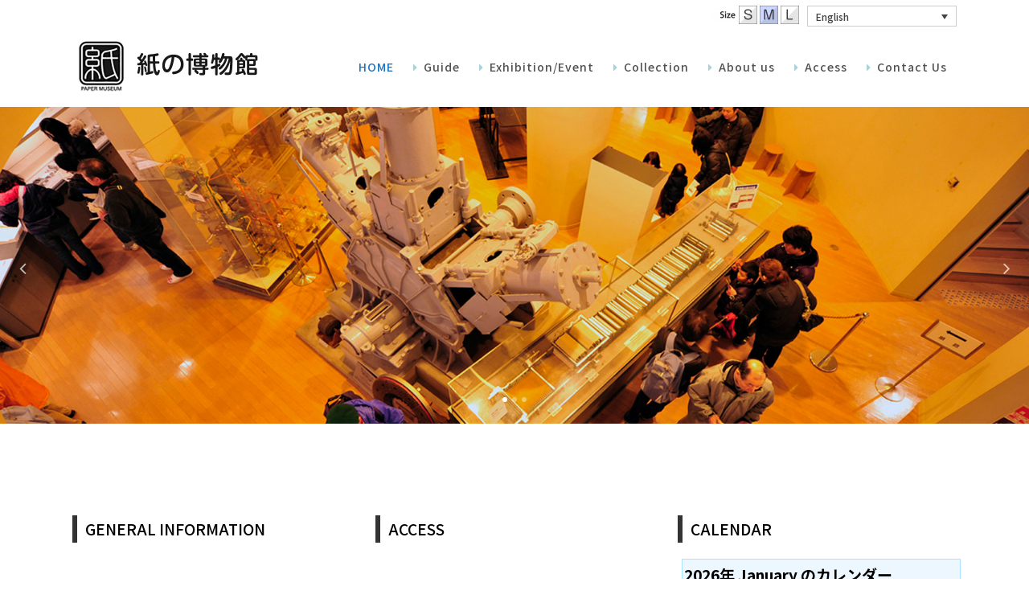

--- FILE ---
content_type: text/html; charset=UTF-8
request_url: https://papermuseum.jp/ja/
body_size: 26262
content:
<!DOCTYPE html>
<html lang="ja">
<head>
<!-- Google tag (gtag.js) -->
<script async src="https://www.googletagmanager.com/gtag/js?id=G-8CG91FK3NP"></script>
<script>
  window.dataLayer = window.dataLayer || [];
  function gtag(){dataLayer.push(arguments);}
  gtag('js', new Date());

  gtag('config', 'G-8CG91FK3NP');
</script>
    
    				<meta name="viewport" content="width=device-width,initial-scale=1,user-scalable=no">
		
		<meta charset="UTF-8" />
		
		<link rel="profile" href="http://gmpg.org/xfn/11" />
		<link rel="pingback" href="https://papermuseum.jp/xmlrpc.php" />
		<link rel="shortcut icon" type="image/x-icon" href="https://papermuseum.jp/wp-content/uploads/2025/07/kamihaku-logo.jpg">
		<link rel="apple-touch-icon" href="https://papermuseum.jp/wp-content/uploads/2025/07/kamihaku-logo.jpg"/>
	
	<meta name='robots' content='index, follow, max-image-preview:large, max-snippet:-1, max-video-preview:-1' />
	<style>img:is([sizes="auto" i], [sizes^="auto," i]) { contain-intrinsic-size: 3000px 1500px }</style>
	<link rel="alternate" hreflang="ja" href="https://papermuseum.jp/ja/" />
<link rel="alternate" hreflang="en" href="https://papermuseum.jp/en/" />
<link rel="alternate" hreflang="x-default" href="https://papermuseum.jp/ja/" />

	<!-- This site is optimized with the Yoast SEO plugin v26.8 - https://yoast.com/product/yoast-seo-wordpress/ -->
	<title>紙の博物館｜紙専門の総合博物館(東京都北区王子)</title>
	<meta name="description" content="紙の博物館では、日本の伝統的な「和紙」、近代日本の経済発展を支えた「洋紙」の両面から、紙の歴史・文化・産業を紹介しています。４万点の資料と１．５万点の図書を保管して展示公開する、世界でも数少ない紙専門の総合博物館です。紙の歴史は古く、人類の歩みに紙が果たしてきた役割は極めて大きいといえます。その紙に焦点を当て、歴史をたどり、現在を知り、未来を考える、そのために紙の博物館では紙に関する資料の収集、保存、調査、研究を行うと共に、その成果を展示公開し、様々な教育普及事業を行っています。" />
	<link rel="canonical" href="https://papermuseum.jp/ja/" />
	<meta property="og:locale" content="ja_JP" />
	<meta property="og:type" content="website" />
	<meta property="og:title" content="紙の博物館｜紙専門の総合博物館(東京都北区王子)" />
	<meta property="og:description" content="紙の博物館では、日本の伝統的な「和紙」、近代日本の経済発展を支えた「洋紙」の両面から、紙の歴史・文化・産業を紹介しています。４万点の資料と１．５万点の図書を保管して展示公開する、世界でも数少ない紙専門の総合博物館です。紙の歴史は古く、人類の歩みに紙が果たしてきた役割は極めて大きいといえます。その紙に焦点を当て、歴史をたどり、現在を知り、未来を考える、そのために紙の博物館では紙に関する資料の収集、保存、調査、研究を行うと共に、その成果を展示公開し、様々な教育普及事業を行っています。" />
	<meta property="og:url" content="https://papermuseum.jp/ja/" />
	<meta property="og:site_name" content="紙の博物館" />
	<meta property="article:publisher" content="https://www.facebook.com/PaperMuseumJPN/" />
	<meta property="article:modified_time" content="2025-11-30T10:32:39+00:00" />
	<meta property="og:image" content="https://papermuseum.jp/wp-content/uploads/2020/08/ouchimuseum_logo_S_cl-1024x307.jpg" />
	<meta name="twitter:card" content="summary_large_image" />
	<meta name="twitter:site" content="@papermuseumjpn" />
	<script type="application/ld+json" class="yoast-schema-graph">{"@context":"https://schema.org","@graph":[{"@type":"WebPage","@id":"https://papermuseum.jp/ja/","url":"https://papermuseum.jp/ja/","name":"紙の博物館｜紙専門の総合博物館(東京都北区王子)","isPartOf":{"@id":"https://papermuseum.jp/ja/#website"},"about":{"@id":"https://papermuseum.jp/ja/#organization"},"primaryImageOfPage":{"@id":"https://papermuseum.jp/ja/#primaryimage"},"image":{"@id":"https://papermuseum.jp/ja/#primaryimage"},"thumbnailUrl":"https://papermuseum.jp/wp-content/uploads/2020/08/ouchimuseum_logo_S_cl-1024x307.jpg","datePublished":"2015-04-22T05:01:38+00:00","dateModified":"2025-11-30T10:32:39+00:00","description":"紙の博物館では、日本の伝統的な「和紙」、近代日本の経済発展を支えた「洋紙」の両面から、紙の歴史・文化・産業を紹介しています。４万点の資料と１．５万点の図書を保管して展示公開する、世界でも数少ない紙専門の総合博物館です。紙の歴史は古く、人類の歩みに紙が果たしてきた役割は極めて大きいといえます。その紙に焦点を当て、歴史をたどり、現在を知り、未来を考える、そのために紙の博物館では紙に関する資料の収集、保存、調査、研究を行うと共に、その成果を展示公開し、様々な教育普及事業を行っています。","breadcrumb":{"@id":"https://papermuseum.jp/ja/#breadcrumb"},"inLanguage":"ja","potentialAction":[{"@type":"ReadAction","target":["https://papermuseum.jp/ja/"]}]},{"@type":"ImageObject","inLanguage":"ja","@id":"https://papermuseum.jp/ja/#primaryimage","url":"https://papermuseum.jp/wp-content/uploads/2020/08/ouchimuseum_logo_S_cl-1024x307.jpg","contentUrl":"https://papermuseum.jp/wp-content/uploads/2020/08/ouchimuseum_logo_S_cl-1024x307.jpg"},{"@type":"BreadcrumbList","@id":"https://papermuseum.jp/ja/#breadcrumb","itemListElement":[{"@type":"ListItem","position":1,"name":"Home"}]},{"@type":"WebSite","@id":"https://papermuseum.jp/ja/#website","url":"https://papermuseum.jp/ja/","name":"紙の博物館","description":"東京王子にある世界有数の紙専門の博物館です。紙すき教室が人気。","publisher":{"@id":"https://papermuseum.jp/ja/#organization"},"alternateName":"公益財団法人紙の博物館","potentialAction":[{"@type":"SearchAction","target":{"@type":"EntryPoint","urlTemplate":"https://papermuseum.jp/ja/?s={search_term_string}"},"query-input":{"@type":"PropertyValueSpecification","valueRequired":true,"valueName":"search_term_string"}}],"inLanguage":"ja"},{"@type":"Organization","@id":"https://papermuseum.jp/ja/#organization","name":"公益財団法人紙の博物館","alternateName":"紙の博物館","url":"https://papermuseum.jp/ja/","logo":{"@type":"ImageObject","inLanguage":"ja","@id":"https://papermuseum.jp/ja/#/schema/logo/image/","url":"https://papermuseum.jp/wp-content/uploads/2025/07/kamihaku-logo.jpg","contentUrl":"https://papermuseum.jp/wp-content/uploads/2025/07/kamihaku-logo.jpg","width":292,"height":292,"caption":"公益財団法人紙の博物館"},"image":{"@id":"https://papermuseum.jp/ja/#/schema/logo/image/"},"sameAs":["https://www.facebook.com/PaperMuseumJPN/","https://x.com/papermuseumjpn","https://www.instagram.com/papermuseum_tokyo/"]}]}</script>
	<!-- / Yoast SEO plugin. -->


<link rel='dns-prefetch' href='//static.addtoany.com' />
<link rel='dns-prefetch' href='//fonts.googleapis.com' />
<script type="text/javascript">
/* <![CDATA[ */
window._wpemojiSettings = {"baseUrl":"https:\/\/s.w.org\/images\/core\/emoji\/16.0.1\/72x72\/","ext":".png","svgUrl":"https:\/\/s.w.org\/images\/core\/emoji\/16.0.1\/svg\/","svgExt":".svg","source":{"concatemoji":"https:\/\/papermuseum.jp\/wp-includes\/js\/wp-emoji-release.min.js?ver=6.8.3"}};
/*! This file is auto-generated */
!function(s,n){var o,i,e;function c(e){try{var t={supportTests:e,timestamp:(new Date).valueOf()};sessionStorage.setItem(o,JSON.stringify(t))}catch(e){}}function p(e,t,n){e.clearRect(0,0,e.canvas.width,e.canvas.height),e.fillText(t,0,0);var t=new Uint32Array(e.getImageData(0,0,e.canvas.width,e.canvas.height).data),a=(e.clearRect(0,0,e.canvas.width,e.canvas.height),e.fillText(n,0,0),new Uint32Array(e.getImageData(0,0,e.canvas.width,e.canvas.height).data));return t.every(function(e,t){return e===a[t]})}function u(e,t){e.clearRect(0,0,e.canvas.width,e.canvas.height),e.fillText(t,0,0);for(var n=e.getImageData(16,16,1,1),a=0;a<n.data.length;a++)if(0!==n.data[a])return!1;return!0}function f(e,t,n,a){switch(t){case"flag":return n(e,"\ud83c\udff3\ufe0f\u200d\u26a7\ufe0f","\ud83c\udff3\ufe0f\u200b\u26a7\ufe0f")?!1:!n(e,"\ud83c\udde8\ud83c\uddf6","\ud83c\udde8\u200b\ud83c\uddf6")&&!n(e,"\ud83c\udff4\udb40\udc67\udb40\udc62\udb40\udc65\udb40\udc6e\udb40\udc67\udb40\udc7f","\ud83c\udff4\u200b\udb40\udc67\u200b\udb40\udc62\u200b\udb40\udc65\u200b\udb40\udc6e\u200b\udb40\udc67\u200b\udb40\udc7f");case"emoji":return!a(e,"\ud83e\udedf")}return!1}function g(e,t,n,a){var r="undefined"!=typeof WorkerGlobalScope&&self instanceof WorkerGlobalScope?new OffscreenCanvas(300,150):s.createElement("canvas"),o=r.getContext("2d",{willReadFrequently:!0}),i=(o.textBaseline="top",o.font="600 32px Arial",{});return e.forEach(function(e){i[e]=t(o,e,n,a)}),i}function t(e){var t=s.createElement("script");t.src=e,t.defer=!0,s.head.appendChild(t)}"undefined"!=typeof Promise&&(o="wpEmojiSettingsSupports",i=["flag","emoji"],n.supports={everything:!0,everythingExceptFlag:!0},e=new Promise(function(e){s.addEventListener("DOMContentLoaded",e,{once:!0})}),new Promise(function(t){var n=function(){try{var e=JSON.parse(sessionStorage.getItem(o));if("object"==typeof e&&"number"==typeof e.timestamp&&(new Date).valueOf()<e.timestamp+604800&&"object"==typeof e.supportTests)return e.supportTests}catch(e){}return null}();if(!n){if("undefined"!=typeof Worker&&"undefined"!=typeof OffscreenCanvas&&"undefined"!=typeof URL&&URL.createObjectURL&&"undefined"!=typeof Blob)try{var e="postMessage("+g.toString()+"("+[JSON.stringify(i),f.toString(),p.toString(),u.toString()].join(",")+"));",a=new Blob([e],{type:"text/javascript"}),r=new Worker(URL.createObjectURL(a),{name:"wpTestEmojiSupports"});return void(r.onmessage=function(e){c(n=e.data),r.terminate(),t(n)})}catch(e){}c(n=g(i,f,p,u))}t(n)}).then(function(e){for(var t in e)n.supports[t]=e[t],n.supports.everything=n.supports.everything&&n.supports[t],"flag"!==t&&(n.supports.everythingExceptFlag=n.supports.everythingExceptFlag&&n.supports[t]);n.supports.everythingExceptFlag=n.supports.everythingExceptFlag&&!n.supports.flag,n.DOMReady=!1,n.readyCallback=function(){n.DOMReady=!0}}).then(function(){return e}).then(function(){var e;n.supports.everything||(n.readyCallback(),(e=n.source||{}).concatemoji?t(e.concatemoji):e.wpemoji&&e.twemoji&&(t(e.twemoji),t(e.wpemoji)))}))}((window,document),window._wpemojiSettings);
/* ]]> */
</script>
<style id='wp-emoji-styles-inline-css' type='text/css'>

	img.wp-smiley, img.emoji {
		display: inline !important;
		border: none !important;
		box-shadow: none !important;
		height: 1em !important;
		width: 1em !important;
		margin: 0 0.07em !important;
		vertical-align: -0.1em !important;
		background: none !important;
		padding: 0 !important;
	}
</style>
<link rel='stylesheet' id='wp-block-library-css' href='https://papermuseum.jp/wp-includes/css/dist/block-library/style.min.css?ver=6.8.3' type='text/css' media='all' />
<style id='classic-theme-styles-inline-css' type='text/css'>
/*! This file is auto-generated */
.wp-block-button__link{color:#fff;background-color:#32373c;border-radius:9999px;box-shadow:none;text-decoration:none;padding:calc(.667em + 2px) calc(1.333em + 2px);font-size:1.125em}.wp-block-file__button{background:#32373c;color:#fff;text-decoration:none}
</style>
<style id='global-styles-inline-css' type='text/css'>
:root{--wp--preset--aspect-ratio--square: 1;--wp--preset--aspect-ratio--4-3: 4/3;--wp--preset--aspect-ratio--3-4: 3/4;--wp--preset--aspect-ratio--3-2: 3/2;--wp--preset--aspect-ratio--2-3: 2/3;--wp--preset--aspect-ratio--16-9: 16/9;--wp--preset--aspect-ratio--9-16: 9/16;--wp--preset--color--black: #000000;--wp--preset--color--cyan-bluish-gray: #abb8c3;--wp--preset--color--white: #ffffff;--wp--preset--color--pale-pink: #f78da7;--wp--preset--color--vivid-red: #cf2e2e;--wp--preset--color--luminous-vivid-orange: #ff6900;--wp--preset--color--luminous-vivid-amber: #fcb900;--wp--preset--color--light-green-cyan: #7bdcb5;--wp--preset--color--vivid-green-cyan: #00d084;--wp--preset--color--pale-cyan-blue: #8ed1fc;--wp--preset--color--vivid-cyan-blue: #0693e3;--wp--preset--color--vivid-purple: #9b51e0;--wp--preset--gradient--vivid-cyan-blue-to-vivid-purple: linear-gradient(135deg,rgba(6,147,227,1) 0%,rgb(155,81,224) 100%);--wp--preset--gradient--light-green-cyan-to-vivid-green-cyan: linear-gradient(135deg,rgb(122,220,180) 0%,rgb(0,208,130) 100%);--wp--preset--gradient--luminous-vivid-amber-to-luminous-vivid-orange: linear-gradient(135deg,rgba(252,185,0,1) 0%,rgba(255,105,0,1) 100%);--wp--preset--gradient--luminous-vivid-orange-to-vivid-red: linear-gradient(135deg,rgba(255,105,0,1) 0%,rgb(207,46,46) 100%);--wp--preset--gradient--very-light-gray-to-cyan-bluish-gray: linear-gradient(135deg,rgb(238,238,238) 0%,rgb(169,184,195) 100%);--wp--preset--gradient--cool-to-warm-spectrum: linear-gradient(135deg,rgb(74,234,220) 0%,rgb(151,120,209) 20%,rgb(207,42,186) 40%,rgb(238,44,130) 60%,rgb(251,105,98) 80%,rgb(254,248,76) 100%);--wp--preset--gradient--blush-light-purple: linear-gradient(135deg,rgb(255,206,236) 0%,rgb(152,150,240) 100%);--wp--preset--gradient--blush-bordeaux: linear-gradient(135deg,rgb(254,205,165) 0%,rgb(254,45,45) 50%,rgb(107,0,62) 100%);--wp--preset--gradient--luminous-dusk: linear-gradient(135deg,rgb(255,203,112) 0%,rgb(199,81,192) 50%,rgb(65,88,208) 100%);--wp--preset--gradient--pale-ocean: linear-gradient(135deg,rgb(255,245,203) 0%,rgb(182,227,212) 50%,rgb(51,167,181) 100%);--wp--preset--gradient--electric-grass: linear-gradient(135deg,rgb(202,248,128) 0%,rgb(113,206,126) 100%);--wp--preset--gradient--midnight: linear-gradient(135deg,rgb(2,3,129) 0%,rgb(40,116,252) 100%);--wp--preset--font-size--small: 13px;--wp--preset--font-size--medium: 20px;--wp--preset--font-size--large: 36px;--wp--preset--font-size--x-large: 42px;--wp--preset--spacing--20: 0.44rem;--wp--preset--spacing--30: 0.67rem;--wp--preset--spacing--40: 1rem;--wp--preset--spacing--50: 1.5rem;--wp--preset--spacing--60: 2.25rem;--wp--preset--spacing--70: 3.38rem;--wp--preset--spacing--80: 5.06rem;--wp--preset--shadow--natural: 6px 6px 9px rgba(0, 0, 0, 0.2);--wp--preset--shadow--deep: 12px 12px 50px rgba(0, 0, 0, 0.4);--wp--preset--shadow--sharp: 6px 6px 0px rgba(0, 0, 0, 0.2);--wp--preset--shadow--outlined: 6px 6px 0px -3px rgba(255, 255, 255, 1), 6px 6px rgba(0, 0, 0, 1);--wp--preset--shadow--crisp: 6px 6px 0px rgba(0, 0, 0, 1);}:where(.is-layout-flex){gap: 0.5em;}:where(.is-layout-grid){gap: 0.5em;}body .is-layout-flex{display: flex;}.is-layout-flex{flex-wrap: wrap;align-items: center;}.is-layout-flex > :is(*, div){margin: 0;}body .is-layout-grid{display: grid;}.is-layout-grid > :is(*, div){margin: 0;}:where(.wp-block-columns.is-layout-flex){gap: 2em;}:where(.wp-block-columns.is-layout-grid){gap: 2em;}:where(.wp-block-post-template.is-layout-flex){gap: 1.25em;}:where(.wp-block-post-template.is-layout-grid){gap: 1.25em;}.has-black-color{color: var(--wp--preset--color--black) !important;}.has-cyan-bluish-gray-color{color: var(--wp--preset--color--cyan-bluish-gray) !important;}.has-white-color{color: var(--wp--preset--color--white) !important;}.has-pale-pink-color{color: var(--wp--preset--color--pale-pink) !important;}.has-vivid-red-color{color: var(--wp--preset--color--vivid-red) !important;}.has-luminous-vivid-orange-color{color: var(--wp--preset--color--luminous-vivid-orange) !important;}.has-luminous-vivid-amber-color{color: var(--wp--preset--color--luminous-vivid-amber) !important;}.has-light-green-cyan-color{color: var(--wp--preset--color--light-green-cyan) !important;}.has-vivid-green-cyan-color{color: var(--wp--preset--color--vivid-green-cyan) !important;}.has-pale-cyan-blue-color{color: var(--wp--preset--color--pale-cyan-blue) !important;}.has-vivid-cyan-blue-color{color: var(--wp--preset--color--vivid-cyan-blue) !important;}.has-vivid-purple-color{color: var(--wp--preset--color--vivid-purple) !important;}.has-black-background-color{background-color: var(--wp--preset--color--black) !important;}.has-cyan-bluish-gray-background-color{background-color: var(--wp--preset--color--cyan-bluish-gray) !important;}.has-white-background-color{background-color: var(--wp--preset--color--white) !important;}.has-pale-pink-background-color{background-color: var(--wp--preset--color--pale-pink) !important;}.has-vivid-red-background-color{background-color: var(--wp--preset--color--vivid-red) !important;}.has-luminous-vivid-orange-background-color{background-color: var(--wp--preset--color--luminous-vivid-orange) !important;}.has-luminous-vivid-amber-background-color{background-color: var(--wp--preset--color--luminous-vivid-amber) !important;}.has-light-green-cyan-background-color{background-color: var(--wp--preset--color--light-green-cyan) !important;}.has-vivid-green-cyan-background-color{background-color: var(--wp--preset--color--vivid-green-cyan) !important;}.has-pale-cyan-blue-background-color{background-color: var(--wp--preset--color--pale-cyan-blue) !important;}.has-vivid-cyan-blue-background-color{background-color: var(--wp--preset--color--vivid-cyan-blue) !important;}.has-vivid-purple-background-color{background-color: var(--wp--preset--color--vivid-purple) !important;}.has-black-border-color{border-color: var(--wp--preset--color--black) !important;}.has-cyan-bluish-gray-border-color{border-color: var(--wp--preset--color--cyan-bluish-gray) !important;}.has-white-border-color{border-color: var(--wp--preset--color--white) !important;}.has-pale-pink-border-color{border-color: var(--wp--preset--color--pale-pink) !important;}.has-vivid-red-border-color{border-color: var(--wp--preset--color--vivid-red) !important;}.has-luminous-vivid-orange-border-color{border-color: var(--wp--preset--color--luminous-vivid-orange) !important;}.has-luminous-vivid-amber-border-color{border-color: var(--wp--preset--color--luminous-vivid-amber) !important;}.has-light-green-cyan-border-color{border-color: var(--wp--preset--color--light-green-cyan) !important;}.has-vivid-green-cyan-border-color{border-color: var(--wp--preset--color--vivid-green-cyan) !important;}.has-pale-cyan-blue-border-color{border-color: var(--wp--preset--color--pale-cyan-blue) !important;}.has-vivid-cyan-blue-border-color{border-color: var(--wp--preset--color--vivid-cyan-blue) !important;}.has-vivid-purple-border-color{border-color: var(--wp--preset--color--vivid-purple) !important;}.has-vivid-cyan-blue-to-vivid-purple-gradient-background{background: var(--wp--preset--gradient--vivid-cyan-blue-to-vivid-purple) !important;}.has-light-green-cyan-to-vivid-green-cyan-gradient-background{background: var(--wp--preset--gradient--light-green-cyan-to-vivid-green-cyan) !important;}.has-luminous-vivid-amber-to-luminous-vivid-orange-gradient-background{background: var(--wp--preset--gradient--luminous-vivid-amber-to-luminous-vivid-orange) !important;}.has-luminous-vivid-orange-to-vivid-red-gradient-background{background: var(--wp--preset--gradient--luminous-vivid-orange-to-vivid-red) !important;}.has-very-light-gray-to-cyan-bluish-gray-gradient-background{background: var(--wp--preset--gradient--very-light-gray-to-cyan-bluish-gray) !important;}.has-cool-to-warm-spectrum-gradient-background{background: var(--wp--preset--gradient--cool-to-warm-spectrum) !important;}.has-blush-light-purple-gradient-background{background: var(--wp--preset--gradient--blush-light-purple) !important;}.has-blush-bordeaux-gradient-background{background: var(--wp--preset--gradient--blush-bordeaux) !important;}.has-luminous-dusk-gradient-background{background: var(--wp--preset--gradient--luminous-dusk) !important;}.has-pale-ocean-gradient-background{background: var(--wp--preset--gradient--pale-ocean) !important;}.has-electric-grass-gradient-background{background: var(--wp--preset--gradient--electric-grass) !important;}.has-midnight-gradient-background{background: var(--wp--preset--gradient--midnight) !important;}.has-small-font-size{font-size: var(--wp--preset--font-size--small) !important;}.has-medium-font-size{font-size: var(--wp--preset--font-size--medium) !important;}.has-large-font-size{font-size: var(--wp--preset--font-size--large) !important;}.has-x-large-font-size{font-size: var(--wp--preset--font-size--x-large) !important;}
:where(.wp-block-post-template.is-layout-flex){gap: 1.25em;}:where(.wp-block-post-template.is-layout-grid){gap: 1.25em;}
:where(.wp-block-columns.is-layout-flex){gap: 2em;}:where(.wp-block-columns.is-layout-grid){gap: 2em;}
:root :where(.wp-block-pullquote){font-size: 1.5em;line-height: 1.6;}
</style>
<link rel='stylesheet' id='widgetopts-styles-css' href='https://papermuseum.jp/wp-content/plugins/widget-options/assets/css/widget-options.css?ver=4.1.3' type='text/css' media='all' />
<link rel='stylesheet' id='wpml-legacy-dropdown-click-0-css' href='https://papermuseum.jp/wp-content/plugins/sitepress-multilingual-cms/templates/language-switchers/legacy-dropdown-click/style.min.css?ver=1' type='text/css' media='all' />
<style id='wpml-legacy-dropdown-click-0-inline-css' type='text/css'>
.wpml-ls-statics-shortcode_actions{background-color:#ffffff;}.wpml-ls-statics-shortcode_actions, .wpml-ls-statics-shortcode_actions .wpml-ls-sub-menu, .wpml-ls-statics-shortcode_actions a {border-color:#cdcdcd;}.wpml-ls-statics-shortcode_actions a, .wpml-ls-statics-shortcode_actions .wpml-ls-sub-menu a, .wpml-ls-statics-shortcode_actions .wpml-ls-sub-menu a:link, .wpml-ls-statics-shortcode_actions li:not(.wpml-ls-current-language) .wpml-ls-link, .wpml-ls-statics-shortcode_actions li:not(.wpml-ls-current-language) .wpml-ls-link:link {color:#444444;background-color:#ffffff;}.wpml-ls-statics-shortcode_actions .wpml-ls-sub-menu a:hover,.wpml-ls-statics-shortcode_actions .wpml-ls-sub-menu a:focus, .wpml-ls-statics-shortcode_actions .wpml-ls-sub-menu a:link:hover, .wpml-ls-statics-shortcode_actions .wpml-ls-sub-menu a:link:focus {color:#000000;background-color:#eeeeee;}.wpml-ls-statics-shortcode_actions .wpml-ls-current-language > a {color:#444444;background-color:#ffffff;}.wpml-ls-statics-shortcode_actions .wpml-ls-current-language:hover>a, .wpml-ls-statics-shortcode_actions .wpml-ls-current-language>a:focus {color:#000000;background-color:#eeeeee;}
</style>
<link rel='stylesheet' id='wpml-menu-item-0-css' href='https://papermuseum.jp/wp-content/plugins/sitepress-multilingual-cms/templates/language-switchers/menu-item/style.min.css?ver=1' type='text/css' media='all' />
<link rel='stylesheet' id='cms-navigation-style-base-css' href='https://papermuseum.jp/wp-content/plugins/wpml-cms-nav/res/css/cms-navigation-base.css?ver=1.5.6' type='text/css' media='screen' />
<link rel='stylesheet' id='cms-navigation-style-css' href='https://papermuseum.jp/wp-content/plugins/wpml-cms-nav/res/css/cms-navigation.css?ver=1.5.6' type='text/css' media='screen' />
<link rel='stylesheet' id='homa-edge-default-style-css' href='https://papermuseum.jp/wp-content/themes/homa/style.css?ver=6.8.3' type='text/css' media='all' />
<link rel='stylesheet' id='homa-edge-child-style-css' href='https://papermuseum.jp/wp-content/themes/homa-child/style.css?ver=6.8.3' type='text/css' media='all' />
<link rel='stylesheet' id='mediaelement-css' href='https://papermuseum.jp/wp-includes/js/mediaelement/mediaelementplayer-legacy.min.css?ver=4.2.17' type='text/css' media='all' />
<link rel='stylesheet' id='wp-mediaelement-css' href='https://papermuseum.jp/wp-includes/js/mediaelement/wp-mediaelement.min.css?ver=6.8.3' type='text/css' media='all' />
<link rel='stylesheet' id='homa-edge-stylesheet-css' href='https://papermuseum.jp/wp-content/themes/homa/css/stylesheet.min.css?ver=6.8.3' type='text/css' media='all' />
<!--[if IE 9]>
<link rel='stylesheet' id='homa-edge-ie9-style-css' href='https://papermuseum.jp/wp-content/themes/homa/css/ie9_stylesheet.css?ver=6.8.3' type='text/css' media='all' />
<![endif]-->
<link rel='stylesheet' id='homa-edge-blog-css' href='https://papermuseum.jp/wp-content/themes/homa/css/blog.min.css?ver=6.8.3' type='text/css' media='all' />
<link rel='stylesheet' id='homa-edge-font-awesome-css' href='https://papermuseum.jp/wp-content/themes/homa/css/font-awesome/css/font-awesome.min.css?ver=6.8.3' type='text/css' media='all' />
<link rel='stylesheet' id='homa-edge-font-elegant-css' href='https://papermuseum.jp/wp-content/themes/homa/css/elegant-icons/style.min.css?ver=6.8.3' type='text/css' media='all' />
<link rel='stylesheet' id='homa-edge-ion-icons-css' href='https://papermuseum.jp/wp-content/themes/homa/css/ion-icons/css/ionicons.min.css?ver=6.8.3' type='text/css' media='all' />
<link rel='stylesheet' id='homa-edge-linea-icons-css' href='https://papermuseum.jp/wp-content/themes/homa/css/linea-icons/style.css?ver=6.8.3' type='text/css' media='all' />
<link rel='stylesheet' id='homa-edge-simple-line-icons-css' href='https://papermuseum.jp/wp-content/themes/homa/css/simple-line-icons/simple-line-icons.css?ver=6.8.3' type='text/css' media='all' />
<link rel='stylesheet' id='homa-edge-responsive-css' href='https://papermuseum.jp/wp-content/themes/homa/css/responsive.min.css?ver=6.8.3' type='text/css' media='all' />
<link rel='stylesheet' id='homa-edge-style-dynamic-responsive-css' href='https://papermuseum.jp/wp-content/themes/homa/css/style_dynamic_responsive.css?ver=1753455592' type='text/css' media='all' />
<link rel='stylesheet' id='homa-edge-style-dynamic-css' href='https://papermuseum.jp/wp-content/themes/homa/css/style_dynamic.css?ver=1753455592' type='text/css' media='all' />
<link rel='stylesheet' id='js_composer_front-css' href='https://papermuseum.jp/wp-content/plugins/js_composer/assets/css/js_composer.min.css?ver=8.5' type='text/css' media='all' />
<link rel='stylesheet' id='homa-edge-mac-stylesheet-css' href='https://papermuseum.jp/wp-content/themes/homa/css/mac_stylesheet.css?ver=6.8.3' type='text/css' media='all' />
<link rel='stylesheet' id='homa-edge-webkit-css' href='https://papermuseum.jp/wp-content/themes/homa/css/webkit_stylesheet.css?ver=6.8.3' type='text/css' media='all' />
<link rel='stylesheet' id='homa-edge-google-fonts-css' href='https://fonts.googleapis.com/css?family=Open+Sans%3A100%2C100italic%2C200%2C200italic%2C300%2C300italic%2C400%2C400italic%2C500%2C500italic%2C600%2C600italic%2C700%2C700italic%2C800%2C800italic%2C900%2C900italic%7CRaleway%3A100%2C100italic%2C200%2C200italic%2C300%2C300italic%2C400%2C400italic%2C500%2C500italic%2C600%2C600italic%2C700%2C700italic%2C800%2C800italic%2C900%2C900italic%7CArvo%3A100%2C100italic%2C200%2C200italic%2C300%2C300italic%2C400%2C400italic%2C500%2C500italic%2C600%2C600italic%2C700%2C700italic%2C800%2C800italic%2C900%2C900italic%7CLato%3A100%2C100italic%2C200%2C200italic%2C300%2C300italic%2C400%2C400italic%2C500%2C500italic%2C600%2C600italic%2C700%2C700italic%2C800%2C800italic%2C900%2C900italic%7CMerriweather%3A100%2C100italic%2C200%2C200italic%2C300%2C300italic%2C400%2C400italic%2C500%2C500italic%2C600%2C600italic%2C700%2C700italic%2C800%2C800italic%2C900%2C900italic%7CNoto+Sans+JP%3A100%2C100italic%2C200%2C200italic%2C300%2C300italic%2C400%2C400italic%2C500%2C500italic%2C600%2C600italic%2C700%2C700italic%2C800%2C800italic%2C900%2C900italic%7CNoto+Sans%3A100%2C100italic%2C200%2C200italic%2C300%2C300italic%2C400%2C400italic%2C500%2C500italic%2C600%2C600italic%2C700%2C700italic%2C800%2C800italic%2C900%2C900italic%7CRoboto%3A100%2C100italic%2C200%2C200italic%2C300%2C300italic%2C400%2C400italic%2C500%2C500italic%2C600%2C600italic%2C700%2C700italic%2C800%2C800italic%2C900%2C900italic%7CArvo%3A100%2C100italic%2C200%2C200italic%2C300%2C300italic%2C400%2C400italic%2C500%2C500italic%2C600%2C600italic%2C700%2C700italic%2C800%2C800italic%2C900%2C900italic%7CMerriweather%3A100%2C100italic%2C200%2C200italic%2C300%2C300italic%2C400%2C400italic%2C500%2C500italic%2C600%2C600italic%2C700%2C700italic%2C800%2C800italic%2C900%2C900italic%7CRaleway%3A100%2C100italic%2C200%2C200italic%2C300%2C300italic%2C400%2C400italic%2C500%2C500italic%2C600%2C600italic%2C700%2C700italic%2C800%2C800italic%2C900%2C900italic%7CNoto+Serif+JP%3A100%2C100italic%2C200%2C200italic%2C300%2C300italic%2C400%2C400italic%2C500%2C500italic%2C600%2C600italic%2C700%2C700italic%2C800%2C800italic%2C900%2C900italic&#038;subset=latin-ext&#038;ver=1.0.0' type='text/css' media='all' />
<link rel='stylesheet' id='tablepress-default-css' href='https://papermuseum.jp/wp-content/plugins/tablepress/css/build/default.css?ver=3.2.6' type='text/css' media='all' />
<link rel='stylesheet' id='addtoany-css' href='https://papermuseum.jp/wp-content/plugins/add-to-any/addtoany.min.css?ver=1.16' type='text/css' media='all' />
<style id='addtoany-inline-css' type='text/css'>
.addtoany_share_save_container.addtoany_content.addtoany_content_bottom {
    text-align: center;
	margin-top : 80px ;
}
</style>
<link rel='stylesheet' id='dashicons-css' href='https://papermuseum.jp/wp-includes/css/dashicons.min.css?ver=6.8.3' type='text/css' media='all' />
<link rel='stylesheet' id='my-calendar-lists-css' href='https://papermuseum.jp/wp-content/plugins/my-calendar/css/list-presets.css?ver=3.7.1' type='text/css' media='all' />
<link rel='stylesheet' id='my-calendar-reset-css' href='https://papermuseum.jp/wp-content/plugins/my-calendar/css/reset.css?ver=3.7.1' type='text/css' media='all' />
<link rel='stylesheet' id='my-calendar-style-css' href='https://papermuseum.jp/wp-content/plugins/my-calendar/styles/my-calendar.css?ver=3.7.1-my-calendar-css' type='text/css' media='all' />
<style id='my-calendar-style-inline-css' type='text/css'>

/* Styles by My Calendar - Joe Dolson https://www.joedolson.com/ */

.mc-main, .mc-event, .my-calendar-modal, .my-calendar-modal-overlay, .mc-event-list {--primary-dark: #313233; --primary-light: #fff; --secondary-light: #fff; --secondary-dark: #000; --highlight-dark: #666; --highlight-light: #efefef; --close-button: #2d54b7; --search-highlight-bg: #f5e6ab; --navbar-background: transparent; --nav-button-bg: #fff; --nav-button-color: #313233; --nav-button-border: #313233; --nav-input-border: #313233; --nav-input-background: #fff; --nav-input-color: #313233; --grid-cell-border: #0000001f; --grid-header-border: #313233; --grid-header-color: #313233; --grid-weekend-color: #313233; --grid-header-bg: transparent; --grid-weekend-bg: transparent; --grid-cell-background: transparent; --current-day-border: #313233; --current-day-color: #313233; --current-day-bg: transparent; --date-has-events-bg: #313233; --date-has-events-color: #f6f7f7; --calendar-heading: clamp( 1.125rem, 24px, 2.5rem ); --event-title: clamp( 1.25rem, 24px, 2.5rem ); --grid-date: 16px; --grid-date-heading: clamp( .75rem, 16px, 1.5rem ); --modal-title: 1.5rem; --navigation-controls: clamp( .75rem, 16px, 1.5rem ); --card-heading: 1.125rem; --list-date: 1.25rem; --author-card: clamp( .75rem, 14px, 1.5rem); --single-event-title: clamp( 1.25rem, 24px, 2.5rem ); --mini-time-text: clamp( .75rem, 14px 1.25rem ); --list-event-date: 1.25rem; --list-event-title: 1.2rem; --grid-max-width: 1260px; --main-margin: 0 auto; --list-preset-border-color: #000000; --list-preset-stripe-background: rgba( 0,0,0,.04 ); --list-preset-date-badge-background: #000; --list-preset-date-badge-color: #fff; --list-preset-background: transparent; --main-background: transparent; --main-color: inherit; }
</style>
<script type="text/javascript" id="addtoany-core-js-before">
/* <![CDATA[ */
window.a2a_config=window.a2a_config||{};a2a_config.callbacks=[];a2a_config.overlays=[];a2a_config.templates={};a2a_localize = {
	Share: "共有",
	Save: "ブックマーク",
	Subscribe: "購読",
	Email: "メール",
	Bookmark: "ブックマーク",
	ShowAll: "すべて表示する",
	ShowLess: "小さく表示する",
	FindServices: "サービスを探す",
	FindAnyServiceToAddTo: "追加するサービスを今すぐ探す",
	PoweredBy: "Powered by",
	ShareViaEmail: "メールでシェアする",
	SubscribeViaEmail: "メールで購読する",
	BookmarkInYourBrowser: "ブラウザにブックマーク",
	BookmarkInstructions: "このページをブックマークするには、 Ctrl+D または \u2318+D を押下。",
	AddToYourFavorites: "お気に入りに追加",
	SendFromWebOrProgram: "任意のメールアドレスまたはメールプログラムから送信",
	EmailProgram: "メールプログラム",
	More: "詳細&#8230;",
	ThanksForSharing: "共有ありがとうございます !",
	ThanksForFollowing: "フォローありがとうございます !"
};

a2a_config.icon_color="transparent,#000000";
/* ]]> */
</script>
<script type="text/javascript" defer src="https://static.addtoany.com/menu/page.js" id="addtoany-core-js"></script>
<script type="text/javascript" src="https://papermuseum.jp/wp-includes/js/jquery/jquery.min.js?ver=3.7.1" id="jquery-core-js"></script>
<script type="text/javascript" src="https://papermuseum.jp/wp-includes/js/jquery/jquery-migrate.min.js?ver=3.4.1" id="jquery-migrate-js"></script>
<script type="text/javascript" defer src="https://papermuseum.jp/wp-content/plugins/add-to-any/addtoany.min.js?ver=1.1" id="addtoany-jquery-js"></script>
<script type="text/javascript" src="https://papermuseum.jp/wp-content/plugins/sitepress-multilingual-cms/templates/language-switchers/legacy-dropdown-click/script.min.js?ver=1" id="wpml-legacy-dropdown-click-0-js"></script>
<script type="text/javascript" id="wpml-browser-redirect-js-extra">
/* <![CDATA[ */
var wpml_browser_redirect_params = {"pageLanguage":"ja","languageUrls":{"ja":"https:\/\/papermuseum.jp\/ja\/","en_us":"https:\/\/papermuseum.jp\/en\/","en":"https:\/\/papermuseum.jp\/en\/","us":"https:\/\/papermuseum.jp\/en\/"},"cookie":{"name":"_icl_visitor_lang_js","domain":"papermuseum.jp","path":"\/","expiration":24}};
/* ]]> */
</script>
<script type="text/javascript" src="https://papermuseum.jp/wp-content/plugins/sitepress-multilingual-cms/dist/js/browser-redirect/app.js?ver=486900" id="wpml-browser-redirect-js"></script>
<script></script><link rel="alternate" title="oEmbed (JSON)" type="application/json+oembed" href="https://papermuseum.jp/ja/wp-json/oembed/1.0/embed?url=https%3A%2F%2Fpapermuseum.jp%2Fja%2F" />
<link rel="alternate" title="oEmbed (XML)" type="text/xml+oembed" href="https://papermuseum.jp/ja/wp-json/oembed/1.0/embed?url=https%3A%2F%2Fpapermuseum.jp%2Fja%2F&#038;format=xml" />
<meta name="generator" content="WPML ver:4.8.6 stt:60,62,1,4,28,29;" />
<meta name="generator" content="Powered by WPBakery Page Builder - drag and drop page builder for WordPress."/>
<link rel="icon" href="https://papermuseum.jp/wp-content/uploads/2025/07/cropped-kamihaku-logo-32x32.jpg" sizes="32x32" />
<link rel="icon" href="https://papermuseum.jp/wp-content/uploads/2025/07/cropped-kamihaku-logo-192x192.jpg" sizes="192x192" />
<link rel="apple-touch-icon" href="https://papermuseum.jp/wp-content/uploads/2025/07/cropped-kamihaku-logo-180x180.jpg" />
<meta name="msapplication-TileImage" content="https://papermuseum.jp/wp-content/uploads/2025/07/cropped-kamihaku-logo-270x270.jpg" />
		<style type="text/css" id="wp-custom-css">
			.drop_down .narrow .second .inner ul li ul {
    margin-left: 0;
}		</style>
		<style type="text/css" data-type="vc_shortcodes-custom-css">.vc_custom_1753279422254{margin-right: 20px !important;margin-left: 20px !important;}.vc_custom_1753279332276{border-top-width: 1px !important;border-right-width: 1px !important;border-bottom-width: 1px !important;border-left-width: 1px !important;padding-top: 20px !important;padding-right: 20px !important;padding-bottom: 20px !important;padding-left: 20px !important;background-image: url(https://papermuseum.jp/wp-content/uploads/2018/04/pp-bg.jpg?id=6287) !important;border-radius: 4px !important;}.vc_custom_1753279315598{border-top-width: 1px !important;border-right-width: 1px !important;border-bottom-width: 1px !important;border-left-width: 1px !important;padding-top: 20px !important;padding-right: 20px !important;padding-bottom: 20px !important;padding-left: 20px !important;background-image: url(https://papermuseum.jp/wp-content/uploads/2018/04/pp-bg.jpg?id=6287) !important;border-radius: 4px !important;}.vc_custom_1753279327152{border-top-width: 1px !important;border-right-width: 1px !important;border-bottom-width: 1px !important;border-left-width: 1px !important;padding-top: 20px !important;padding-right: 20px !important;padding-bottom: 20px !important;padding-left: 20px !important;background-image: url(https://papermuseum.jp/wp-content/uploads/2018/04/pp-bg.jpg?id=6287) !important;border-radius: 4px !important;}.vc_custom_1753279158224{padding-bottom: 10px !important;}.vc_custom_1753279154242{padding-bottom: 10px !important;}.vc_custom_1583300750839{padding-top: 20px !important;padding-right: 40px !important;padding-bottom: 20px !important;padding-left: 40px !important;}.vc_custom_1725180295348{margin-top: 20px !important;margin-right: 20px !important;margin-bottom: 20px !important;margin-left: 20px !important;border-top-width: 1px !important;border-right-width: 1px !important;border-bottom-width: 1px !important;border-left-width: 1px !important;padding-top: 10px !important;padding-right: 15px !important;padding-bottom: 10px !important;padding-left: 15px !important;background-color: #f4f4f4 !important;border-left-color: #dbdbdb !important;border-right-color: #dbdbdb !important;border-top-color: #dbdbdb !important;border-bottom-color: #dbdbdb !important;border-radius: 3px !important;}</style><noscript><style> .wpb_animate_when_almost_visible { opacity: 1; }</style></noscript>	<script src="//cdnjs.cloudflare.com/ajax/libs/jquery-cookie/1.4.1/jquery.cookie.min.js"></script>
<script>jQuery(function(){
	var fz = jQuery.cookie('fontSize'); 
		
	if(fz) {
		if(fz == 'fzS') {
			jQuery('p , li , strong , td , th').css('font-size', '0.8em');
			jQuery('h1').css('font-size', '20px');
			jQuery('h2').css('font-size', '15px');
			jQuery('h3').css('font-size', '15px');
			jQuery('nav.main_menu > ul > li > a > span.item_inner').css('font-size', '12px');
			jQuery('.mc-main caption').css('font-size', '14px');
			jQuery('.mc-main caption').css('margin-top', '10px');
			jQuery('#fzS').css('background-color', '#ccd8ff');
			jQuery('#fzM').css('background-color', '#FFFFFF');		
			jQuery('#fzL').css('background-color', '#FFFFFF');		
			
		}else if(fz == 'fzM') {
			jQuery('p , li , strong , td , th').css('font-size', '1em');
			jQuery('h1').css('font-size', '25px');
			jQuery('h2').css('font-size', '19px');
			jQuery('h3').css('font-size', '19px');
			jQuery('nav.main_menu > ul > li > a > span.item_inner').css('font-size', '14px');
			jQuery('.mc-main caption').css('font-size', '16px');
			jQuery('.mc-main caption').css('margin-top', '10px');
			jQuery('#fzS').css('background-color', '#FFFFFF');
			jQuery('#fzM').css('background-color', '#ccd8ff');			
			jQuery('#fzL').css('background-color', '#FFFFFF');	
		}else if(fz == 'fzL') {
			jQuery('p , li , strong , td , th').css('font-size', '1.3em');
			jQuery('p , li , strong').css('line-height', '1.8');
			jQuery('td li').css('font-size', '1em');
			jQuery('td , th').css('line-height', '2.4');
			jQuery('h1').css('font-size', '30px');
			jQuery('h1').css('line-height', '1.6');
			jQuery('div.title_outer').css('margin-bottom' , '20px');
			jQuery('h2').css('font-size', '27px');
			jQuery('h2').css('margin-bottom', '1em');
			jQuery('h2').css('margin-top', '2em');
			jQuery('h3').css('font-size', '27px');
			jQuery('h3').css('margin-bottom', '1em');
			jQuery('h3').css('margin-top', '2em');
			jQuery('h3').css('line-height', '1.8');
			jQuery('nav.main_menu > ul > li > a > span.item_inner').css('font-size', '16px');
			jQuery('.mc-main caption').css('font-size', '20px');
			jQuery('.mc-main caption').css('margin-top', '20px');
			jQuery('#fzS').css('background-color', '#FFFFFF');
			jQuery('#fzM').css('background-color', '#FFFFFF');			
			jQuery('#fzL').css('background-color', '#ccd8ff');	
		}
	}
	jQuery('img').click(function() {
		var thisSize = this.id;
		
		if(thisSize == 'fzS') {
			jQuery('p , li , strong , td , th').css('font-size', '0.8em');
			jQuery('h1').css('font-size', '20px');
			jQuery('h2').css('font-size', '15px');
			jQuery('h3').css('font-size', '15px');
			jQuery('nav.main_menu > ul > li > a > span.item_inner').css('font-size', '12px');
			jQuery('.mc-main caption').css('font-size', '14px');
			jQuery('.mc-main caption').css('margin-top', '10px');
			jQuery('#fzS').css('background-color', '#ccd8ff');
			jQuery('#fzM').css('background-color', '#FFFFFF');			
			jQuery('#fzL').css('background-color', '#FFFFFF');	
			jQuery.cookie('fontSize', thisSize ,{ expires: 30 , path: "/" });
		}else if(thisSize == 'fzM') {
			jQuery('p , li , strong , td , th').css('font-size', '1em');
			jQuery('h1').css('font-size', '25px');
			jQuery('h2').css('font-size', '19px');
			jQuery('h3').css('font-size', '19px');
			jQuery('nav.main_menu > ul > li > a > span.item_inner').css('font-size', '14px');
			jQuery('.mc-main caption').css('font-size', '16px');
			jQuery('.mc-main caption').css('margin-top', '10px');
			jQuery('#fzS').css('background-color', '#FFFFFF');
			jQuery('#fzM').css('background-color', '#ccd8ff');			
			jQuery('#fzL').css('background-color', '#FFFFFF');	
			jQuery.cookie('fontSize', thisSize,{ expires: 30 , path: "/" });
		}else if(thisSize == 'fzL') {
			jQuery('p , li , strong , td , th').css('font-size', '1.3em');
			jQuery('td li').css('font-size', '1em');
			jQuery('p , li , strong').css('line-height', '1.8');
			jQuery('td , th').css('line-height', '2.4');
			jQuery('h1').css('font-size', '30px');
			jQuery('h1').css('line-height', '1.6');
			jQuery('div.title_outer').css('margin-bottom' , '20px');
			jQuery('h2').css('font-size', '27px');
			jQuery('h2').css('margin-bottom', '1em');
			jQuery('h2').css('margin-top', '2em');
			jQuery('h3').css('font-size', '27px');
			jQuery('h3').css('margin-bottom', '1em');
			jQuery('h3').css('margin-top', '2em');
			jQuery('h3').css('line-height', '1.8');
			jQuery('nav.main_menu > ul > li > a > span.item_inner').css('font-size', '16px');
			jQuery('.mc-main caption').css('font-size', '20px');
			jQuery('.mc-main caption').css('margin-top', '20px');
			jQuery('#fzS').css('background-color', '#FFFFFF');
			jQuery('#fzM').css('background-color', '#FFFFFF');			jQuery('#fzL').css('background-color', '#ccd8ff');	
			jQuery.cookie('fontSize', thisSize,{ expires: 30 , path: "/" });
		}
	});
	});</script>
	<meta name="google-site-verification" content="0JouTF2Kyh3-iyCsPMZTY7vu2oNZ6VI9A7jjLWBNYHM" />
</head>

<body class="home wp-singular page-template page-template-full_width page-template-full_width-php page page-id-6224 wp-theme-homa wp-child-theme-homa-child sp-easy-accordion-enabled edgt-cpt-2.1 mikado-core-2.1  homa child-child-ver-2.0.0 homa-ver-3.3  vertical_menu_with_scroll smooth_scroll blog_installed wpb-js-composer js-comp-ver-8.5 vc_responsive">
<script type="text/javascript">
var gaJsHost = (("https:" == document.location.protocol) ? "https://ssl." : "http://www.");
document.write(unescape("%3Cscript src='" + gaJsHost + "google-analytics.com/ga.js' type='text/javascript'%3E%3C/script%3E"));
</script>
<script type="text/javascript">
try {
var pageTracker = _gat._getTracker("UA-6312252-7");
pageTracker._trackPageview();
} catch(err) {}</script>
<div class="wrapper">
<div class="wrapper_inner">




			<header class="page_header scrolled_not_transparent with_border has_top scroll_top  stick">
			<div class="header_inner clearfix">
							
		
			<div class="header_top_bottom_holder">
									<div class="header_top clearfix" style="background-color:rgba(255, 255, 255, 1);" >
												<div class="container">
							<div class="container_inner clearfix" >
																							<div class="left">
									<div class="inner">
																			</div>
								</div>
								<div class="right">
									<div class="inner">
										<div class="widget_text widget header-widget widget_custom_html header-right-widget"><div class="textwidget custom-html-widget"><div style="float: right;">
<div class="wpml-ls-statics-shortcode_actions wpml-ls wpml-ls-legacy-dropdown-click js-wpml-ls-legacy-dropdown-click">
	<ul role="menu">

		<li class="wpml-ls-slot-shortcode_actions wpml-ls-item wpml-ls-item-ja wpml-ls-current-language wpml-ls-first-item wpml-ls-item-legacy-dropdown-click" role="none">

			<a href="#" class="js-wpml-ls-item-toggle wpml-ls-item-toggle" role="menuitem" title="日本語(日本語)に切り替える">
                <span class="wpml-ls-native" role="menuitem">日本語</span></a>

			<ul class="js-wpml-ls-sub-menu wpml-ls-sub-menu" role="menu">
				
					<li class="wpml-ls-slot-shortcode_actions wpml-ls-item wpml-ls-item-en wpml-ls-last-item" role="none">
						<a href="https://papermuseum.jp/en/" class="wpml-ls-link" role="menuitem" aria-label="英語(English)に切り替える" title="英語(English)に切り替える">
                            <span class="wpml-ls-native" lang="en">English</span><span class="wpml-ls-display"><span class="wpml-ls-bracket"> (</span>英語<span class="wpml-ls-bracket">)</span></span></a>
					</li>

							</ul>

		</li>

	</ul>
</div>
</div>
<div style="width: 160px; float: right; display: block;"><img class="alignnone wp-image-6294" src="/wp-content/uploads/2018/04/top-txt-cn_09.png" alt="" width="75" height="23"><img id="fzS" class="alignnone wp-image-6295 ch-s" src="/cx-icon/txc-zn-s.png" alt="" width="23" height="23"  >&nbsp;<img id="fzM" class="alignnone wp-image-6296 ch-m" src="/cx-icon/txc-zn-m.png" alt="" width="23" height="23"  style="background-color: #ccd8ff;" >&nbsp;<img id="fzL" class="alignnone wp-image-6297 ch-l" src="/cx-icon/txc-zn-l.png" alt="" width="23" height="23" ></div>
</div></div>									</div>
								</div>
																							</div>
						</div>
										</div>
								<div class="header_bottom  header_in_grid clearfix " style="background-color:rgba(255, 255, 255, 1);" >
										<div class="container">
						<div class="container_inner clearfix" >
																											<div class="header_inner_left">
																									<div class="mobile_menu_button">
										<span>
											<i class="edgt_icon_font_awesome fa fa-bars " ></i>										</span>
									</div>
																
								
								
																	<div class="logo_wrapper" >
																				<div class="edgt_logo"><a  href="https://papermuseum.jp/ja/"><img class="normal" src="https://papermuseum.jp/wp-content/uploads/2018/04/logo-top.png" alt="Logo"/><img class="light" src="https://papermuseum.jp/wp-content/uploads/2018/04/logo-top.png" alt="Logo"/><img class="dark" src="https://papermuseum.jp/wp-content/uploads/2018/04/logo-top.png" alt="Logo"/><img class="sticky" src="https://papermuseum.jp/wp-content/uploads/2018/04/logo-top.png" alt="Logo"/><img class="mobile" src="https://papermuseum.jp/wp-content/uploads/2018/04/logo-top.png" alt="Logo"/></a></div>
																			</div>
																
								
																							</div>
																																							<div class="header_inner_right">
										<div class="side_menu_button_wrapper right">
																																	<div class="side_menu_button">
	
													
																																			</div>
										</div>
									</div>
																																<nav class="main_menu drop_down  slide_from_top right">
									<ul id="menu-top_menu" class=""><li id="nav-menu-item-10029" class="menu-item menu-item-type-post_type menu-item-object-page menu-item-home current-menu-item page_item page-item-6224 current_page_item active narrow"><a href="https://papermuseum.jp/ja/" class=" current "><span class="item_inner"><span class="menu_icon_wrapper"><i class="menu_icon fa-caret-right fa"></i></span><span class="item_text">トップ</span></span><span class="plus"></span></a></li>
<li id="nav-menu-item-6230" class="mobile_arrow menu-item menu-item-type-custom menu-item-object-custom menu-item-has-children  has_sub narrow"><a href="#" class=""><span class="item_inner"><span class="menu_icon_wrapper"><i class="menu_icon fa-caret-right fa"></i></span><span class="item_text">利用案内</span></span><span class="plus"></span></a>
<div class="second"><div class="inner"><ul>
	<li id="nav-menu-item-10433" class="menu-item menu-item-type-custom menu-item-object-custom "><a href="/ja/guide/" class=""><span class="item_inner"><span class="menu_icon_wrapper"><i class="menu_icon fa-caret-right fa"></i></span><span class="item_text">開館時間・入館料</span></span><span class="plus"></span></a></li>
	<li id="nav-menu-item-6601" class="menu-item menu-item-type-post_type menu-item-object-page "><a href="https://papermuseum.jp/ja/guide/facilities/" class=""><span class="item_inner"><span class="menu_icon_wrapper"><i class="menu_icon fa-caret-right fa"></i></span><span class="item_text">施設案内（フロアマップ）</span></span><span class="plus"></span></a></li>
	<li id="nav-menu-item-10434" class="mobile_arrow menu-item menu-item-type-custom menu-item-object-custom menu-item-has-children sub"><a href="#" class=""><span class="item_inner"><span class="menu_icon_wrapper"><i class="menu_icon fa-caret-right fa"></i></span><span class="item_text">予約見学</span></span><span class="plus"></span><i class="edgt_menu_arrow fa fa-angle-right"></i></a>
	<ul>
		<li id="nav-menu-item-6521" class="menu-item menu-item-type-post_type menu-item-object-page menu-item-has-children "><a href="https://papermuseum.jp/ja/guide/group/" class=""><span class="item_inner"><span class="menu_icon_wrapper"><i class="menu_icon fa-caret-right fa"></i></span><span class="item_text">団体見学・概要説明・平日紙すき</span></span><span class="plus"></span></a>
		<ul>
			<li id="nav-menu-item-6530" class="menu-item menu-item-type-post_type menu-item-object-page "><a href="https://papermuseum.jp/ja/guide/reservation-form/" class=""><span class="item_inner"><span class="menu_icon_wrapper"><i class="menu_icon fa-caret-right fa"></i></span><span class="item_text">予約見学の申込</span></span><span class="plus"></span></a></li>
		</ul>
</li>
		<li id="nav-menu-item-6631" class="menu-item menu-item-type-post_type menu-item-object-page "><a href="https://papermuseum.jp/ja/guide/school-app-form/" class=""><span class="item_inner"><span class="menu_icon_wrapper"><i class="menu_icon fa-caret-right fa"></i></span><span class="item_text">学校団体見学申込</span></span><span class="plus"></span></a></li>
		<li id="nav-menu-item-19624" class="menu-item menu-item-type-post_type menu-item-object-page "><a href="https://papermuseum.jp/ja/guide/employee-edu/" class=""><span class="item_inner"><span class="menu_icon_wrapper"><i class="menu_icon blank fa"></i></span><span class="item_text">社員教育</span></span><span class="plus"></span></a></li>
	</ul>
</li>
	<li id="nav-menu-item-8996" class="menu-item menu-item-type-post_type menu-item-object-page "><a href="https://papermuseum.jp/ja/guide/library/" class=""><span class="item_inner"><span class="menu_icon_wrapper"><i class="menu_icon fa-caret-right fa"></i></span><span class="item_text">図書室</span></span><span class="plus"></span></a></li>
	<li id="nav-menu-item-8762" class="menu-item menu-item-type-post_type menu-item-object-page "><a href="https://papermuseum.jp/ja/guide/periodicals/" class=""><span class="item_inner"><span class="menu_icon_wrapper"><i class="menu_icon fa-caret-right fa"></i></span><span class="item_text">刊行物</span></span><span class="plus"></span></a></li>
	<li id="nav-menu-item-9507" class="menu-item menu-item-type-post_type menu-item-object-page "><a href="https://papermuseum.jp/ja/guide/guide-meeting-of-friends/" class=""><span class="item_inner"><span class="menu_icon_wrapper"><i class="menu_icon fa-caret-right fa"></i></span><span class="item_text">かみはく友の会</span></span><span class="plus"></span></a></li>
</ul></div></div>
</li>
<li id="nav-menu-item-6237" class="menu-item menu-item-type-custom menu-item-object-custom  narrow"><a href="/ja/access/" class=""><span class="item_inner"><span class="menu_icon_wrapper"><i class="menu_icon fa-caret-right fa"></i></span><span class="item_text">アクセス</span></span><span class="plus"></span></a></li>
<li id="nav-menu-item-6231" class="menu-item menu-item-type-custom menu-item-object-custom menu-item-has-children  has_sub narrow"><a href="#" class=""><span class="item_inner"><span class="menu_icon_wrapper"><i class="menu_icon fa-caret-right fa"></i></span><span class="item_text">展示/イベント</span></span><span class="plus"></span></a>
<div class="second"><div class="inner"><ul>
	<li id="nav-menu-item-6232" class="mobile_arrow menu-item menu-item-type-custom menu-item-object-custom menu-item-has-children sub"><a href="#" class=""><span class="item_inner"><span class="menu_icon_wrapper"><i class="menu_icon fa-caret-right fa"></i></span><span class="item_text">常設展</span></span><span class="plus"></span><i class="edgt_menu_arrow fa fa-angle-right"></i></a>
	<ul>
		<li id="nav-menu-item-10421" class="menu-item menu-item-type-custom menu-item-object-custom "><a href="/ja/exhibit/" class=""><span class="item_inner"><span class="menu_icon_wrapper"><i class="menu_icon fa-caret-right fa"></i></span><span class="item_text">常設展のご案内</span></span><span class="plus"></span></a></li>
		<li id="nav-menu-item-10422" class="menu-item menu-item-type-custom menu-item-object-custom "><a href="/ja/exhibit/industrial-heritage-collection/" class=""><span class="item_inner"><span class="menu_icon_wrapper"><i class="menu_icon fa-caret-right fa"></i></span><span class="item_text">産業遺産コレクション</span></span><span class="plus"></span></a></li>
		<li id="nav-menu-item-10423" class="menu-item menu-item-type-custom menu-item-object-custom "><a href="/ja/exhibit/washi-cultural-artifacts-collection/" class=""><span class="item_inner"><span class="menu_icon_wrapper"><i class="menu_icon fa-caret-right fa"></i></span><span class="item_text">和紙文化コレクション</span></span><span class="plus"></span></a></li>
	</ul>
</li>
	<li id="nav-menu-item-6233" class="menu-item menu-item-type-custom menu-item-object-custom menu-item-has-children sub"><a href="/ja/special-exhibition/" class=""><span class="item_inner"><span class="menu_icon_wrapper"><i class="menu_icon fa-caret-right fa"></i></span><span class="item_text">企画展</span></span><span class="plus"></span><i class="edgt_menu_arrow fa fa-angle-right"></i></a>
	<ul>
		<li id="nav-menu-item-10437" class="menu-item menu-item-type-custom menu-item-object-custom "><a href="/ja/special-exhibition/" class=""><span class="item_inner"><span class="menu_icon_wrapper"><i class="menu_icon fa-caret-right fa"></i></span><span class="item_text">開催中の企画展</span></span><span class="plus"></span></a></li>
		<li id="nav-menu-item-10439" class="menu-item menu-item-type-custom menu-item-object-custom "><a href="/ja/special-exhibition/past-exhibitions/" class=""><span class="item_inner"><span class="menu_icon_wrapper"><i class="menu_icon fa-caret-right fa"></i></span><span class="item_text">過去の企画展</span></span><span class="plus"></span></a></li>
	</ul>
</li>
	<li id="nav-menu-item-6234" class="menu-item menu-item-type-custom menu-item-object-custom menu-item-has-children sub"><a href="#" class=""><span class="item_inner"><span class="menu_icon_wrapper"><i class="menu_icon fa-caret-right fa"></i></span><span class="item_text">イベント</span></span><span class="plus"></span><i class="edgt_menu_arrow fa fa-angle-right"></i></a>
	<ul>
		<li id="nav-menu-item-10438" class="menu-item menu-item-type-custom menu-item-object-custom "><a href="/ja/event/" class=""><span class="item_inner"><span class="menu_icon_wrapper"><i class="menu_icon fa-caret-right fa"></i></span><span class="item_text">イベント一覧</span></span><span class="plus"></span></a></li>
		<li id="nav-menu-item-9770" class="menu-item menu-item-type-post_type menu-item-object-page "><a href="https://papermuseum.jp/ja/event/past-events/" class=""><span class="item_inner"><span class="menu_icon_wrapper"><i class="menu_icon fa-caret-right fa"></i></span><span class="item_text">過去のイベント</span></span><span class="plus"></span></a></li>
	</ul>
</li>
</ul></div></div>
</li>
<li id="nav-menu-item-8043" class="menu-item menu-item-type-post_type menu-item-object-page  narrow"><a href="https://papermuseum.jp/ja/collection/" class=""><span class="item_inner"><span class="menu_icon_wrapper"><i class="menu_icon fa-caret-right fa"></i></span><span class="item_text">収蔵品</span></span><span class="plus"></span></a></li>
<li id="nav-menu-item-6236" class="menu-item menu-item-type-custom menu-item-object-custom menu-item-has-children  has_sub narrow"><a href="#" class=""><span class="item_inner"><span class="menu_icon_wrapper"><i class="menu_icon fa-caret-right fa"></i></span><span class="item_text">紙の博物館について</span></span><span class="plus"></span></a>
<div class="second"><div class="inner"><ul>
	<li id="nav-menu-item-9119" class="menu-item menu-item-type-post_type menu-item-object-page "><a href="https://papermuseum.jp/ja/about/message/" class=""><span class="item_inner"><span class="menu_icon_wrapper"><i class="menu_icon fa-caret-right fa"></i></span><span class="item_text">館長挨拶</span></span><span class="plus"></span></a></li>
	<li id="nav-menu-item-9122" class="menu-item menu-item-type-post_type menu-item-object-page "><a href="https://papermuseum.jp/ja/about/" class=""><span class="item_inner"><span class="menu_icon_wrapper"><i class="menu_icon fa-caret-right fa"></i></span><span class="item_text">概要・理念</span></span><span class="plus"></span></a></li>
	<li id="nav-menu-item-10442" class="menu-item menu-item-type-custom menu-item-object-custom "><a href="/ja/about/history/" class=""><span class="item_inner"><span class="menu_icon_wrapper"><i class="menu_icon fa-caret-right fa"></i></span><span class="item_text">沿革</span></span><span class="plus"></span></a></li>
	<li id="nav-menu-item-10431" class="menu-item menu-item-type-custom menu-item-object-custom "><a href="/ja/about/management/" class=""><span class="item_inner"><span class="menu_icon_wrapper"><i class="menu_icon fa-caret-right fa"></i></span><span class="item_text">運営</span></span><span class="plus"></span></a></li>
	<li id="nav-menu-item-10432" class="menu-item menu-item-type-custom menu-item-object-custom "><a href="/ja/about/building/" class=""><span class="item_inner"><span class="menu_icon_wrapper"><i class="menu_icon fa-caret-right fa"></i></span><span class="item_text">建築</span></span><span class="plus"></span></a></li>
</ul></div></div>
</li>
<li id="nav-menu-item-6238" class="mobile_arrow menu-item menu-item-type-custom menu-item-object-custom menu-item-has-children  has_sub narrow"><a href="#" class=""><span class="item_inner"><span class="menu_icon_wrapper"><i class="menu_icon fa-caret-right fa"></i></span><span class="item_text">お問合せ</span></span><span class="plus"></span></a>
<div class="second"><div class="inner"><ul>
	<li id="nav-menu-item-19882" class="menu-item menu-item-type-post_type menu-item-object-page "><a href="https://papermuseum.jp/ja/%e3%81%8a%e5%95%8f%e3%81%84%e5%90%88%e3%82%8f%e3%81%9b/" class=""><span class="item_inner"><span class="menu_icon_wrapper"><i class="menu_icon blank fa"></i></span><span class="item_text">各種お問い合わせ</span></span><span class="plus"></span></a></li>
	<li id="nav-menu-item-6652" class="menu-item menu-item-type-post_type menu-item-object-page "><a href="https://papermuseum.jp/ja/pr-contact/" class=""><span class="item_inner"><span class="menu_icon_wrapper"><i class="menu_icon null fa"></i></span><span class="item_text">取材・撮影・画像のご利用</span></span><span class="plus"></span></a></li>
	<li id="nav-menu-item-9013" class="menu-item menu-item-type-post_type menu-item-object-page "><a href="https://papermuseum.jp/ja/pr-contact/about-img/" class=""><span class="item_inner"><span class="menu_icon_wrapper"><i class="menu_icon null fa"></i></span><span class="item_text">資料閲覧・画像貸出・寄贈</span></span><span class="plus"></span></a></li>
</ul></div></div>
</li>
<li id="nav-menu-item-7965" class="menu-heading menu-item menu-item-type-custom menu-item-object-custom  narrow"><a href="#" class=""><span class="item_inner"><span class="menu_icon_wrapper"><i class="menu_icon null fa"></i></span><span class="item_text">他言語(Other language)</span></span><span class="plus"></span></a></li>
<li id="nav-menu-item-wpml-ls-37-ja" class="menu-item wpml-ls-slot-37 wpml-ls-item wpml-ls-item-ja wpml-ls-current-language wpml-ls-menu-item wpml-ls-first-item menu-item-type-wpml_ls_menu_item menu-item-object-wpml_ls_menu_item  narrow"><a href="https://papermuseum.jp/ja/" class=""><span class="item_inner"><span class="menu_icon_wrapper"><i class="menu_icon blank fa"></i></span><span class="item_text"><span class="wpml-ls-native" lang="ja">日本語</span></span></span><span class="plus"></span></a></li>
<li id="nav-menu-item-wpml-ls-37-en" class="menu-item wpml-ls-slot-37 wpml-ls-item wpml-ls-item-en wpml-ls-menu-item wpml-ls-last-item menu-item-type-wpml_ls_menu_item menu-item-object-wpml_ls_menu_item  narrow"><a title="英語(English)に切り替える" href="https://papermuseum.jp/en/" class=""><span class="item_inner"><span class="menu_icon_wrapper"><i class="menu_icon blank fa"></i></span><span class="item_text"><span class="wpml-ls-native" lang="en">English</span><span class="wpml-ls-display"><span class="wpml-ls-bracket"> (</span>英語<span class="wpml-ls-bracket">)</span></span></span></span><span class="plus"></span></a></li>
</ul>								</nav>
																																							<nav class="mobile_menu">
									<ul id="menu-top_menu-1" class=""><li id="mobile-menu-item-10029" class="menu-item menu-item-type-post_type menu-item-object-page menu-item-home current-menu-item page_item page-item-6224 current_page_item active"><a href="https://papermuseum.jp/ja/" class=" current "><span>トップ</span></a><span class="mobile_arrow"><i class="fa fa-angle-right"></i><i class="fa fa-angle-down"></i></span></li>
<li id="mobile-menu-item-6230" class="mobile_arrow menu-item menu-item-type-custom menu-item-object-custom menu-item-has-children  has_sub"><a href="#" class=""><span>利用案内</span></a><span class="mobile_arrow"><i class="fa fa-angle-right"></i><i class="fa fa-angle-down"></i></span>
<ul class="sub_menu">
	<li id="mobile-menu-item-10433" class="menu-item menu-item-type-custom menu-item-object-custom "><a href="/ja/guide/" class=""><span>開館時間・入館料</span></a><span class="mobile_arrow"><i class="fa fa-angle-right"></i><i class="fa fa-angle-down"></i></span></li>
	<li id="mobile-menu-item-6601" class="menu-item menu-item-type-post_type menu-item-object-page "><a href="https://papermuseum.jp/ja/guide/facilities/" class=""><span>施設案内（フロアマップ）</span></a><span class="mobile_arrow"><i class="fa fa-angle-right"></i><i class="fa fa-angle-down"></i></span></li>
	<li id="mobile-menu-item-10434" class="mobile_arrow menu-item menu-item-type-custom menu-item-object-custom menu-item-has-children  has_sub"><a href="#" class=""><span>予約見学</span></a><span class="mobile_arrow"><i class="fa fa-angle-right"></i><i class="fa fa-angle-down"></i></span>
	<ul class="sub_menu">
		<li id="mobile-menu-item-6521" class="menu-item menu-item-type-post_type menu-item-object-page menu-item-has-children  has_sub"><a href="https://papermuseum.jp/ja/guide/group/" class=""><span>団体見学・概要説明・平日紙すき</span></a><span class="mobile_arrow"><i class="fa fa-angle-right"></i><i class="fa fa-angle-down"></i></span>
		<ul class="sub_menu">
			<li id="mobile-menu-item-6530" class="menu-item menu-item-type-post_type menu-item-object-page "><a href="https://papermuseum.jp/ja/guide/reservation-form/" class=""><span>予約見学の申込</span></a><span class="mobile_arrow"><i class="fa fa-angle-right"></i><i class="fa fa-angle-down"></i></span></li>
		</ul>
</li>
		<li id="mobile-menu-item-6631" class="menu-item menu-item-type-post_type menu-item-object-page "><a href="https://papermuseum.jp/ja/guide/school-app-form/" class=""><span>学校団体見学申込</span></a><span class="mobile_arrow"><i class="fa fa-angle-right"></i><i class="fa fa-angle-down"></i></span></li>
		<li id="mobile-menu-item-19624" class="menu-item menu-item-type-post_type menu-item-object-page "><a href="https://papermuseum.jp/ja/guide/employee-edu/" class=""><span>社員教育</span></a><span class="mobile_arrow"><i class="fa fa-angle-right"></i><i class="fa fa-angle-down"></i></span></li>
	</ul>
</li>
	<li id="mobile-menu-item-8996" class="menu-item menu-item-type-post_type menu-item-object-page "><a href="https://papermuseum.jp/ja/guide/library/" class=""><span>図書室</span></a><span class="mobile_arrow"><i class="fa fa-angle-right"></i><i class="fa fa-angle-down"></i></span></li>
	<li id="mobile-menu-item-8762" class="menu-item menu-item-type-post_type menu-item-object-page "><a href="https://papermuseum.jp/ja/guide/periodicals/" class=""><span>刊行物</span></a><span class="mobile_arrow"><i class="fa fa-angle-right"></i><i class="fa fa-angle-down"></i></span></li>
	<li id="mobile-menu-item-9507" class="menu-item menu-item-type-post_type menu-item-object-page "><a href="https://papermuseum.jp/ja/guide/guide-meeting-of-friends/" class=""><span>かみはく友の会</span></a><span class="mobile_arrow"><i class="fa fa-angle-right"></i><i class="fa fa-angle-down"></i></span></li>
</ul>
</li>
<li id="mobile-menu-item-6237" class="menu-item menu-item-type-custom menu-item-object-custom "><a href="/ja/access/" class=""><span>アクセス</span></a><span class="mobile_arrow"><i class="fa fa-angle-right"></i><i class="fa fa-angle-down"></i></span></li>
<li id="mobile-menu-item-6231" class="menu-item menu-item-type-custom menu-item-object-custom menu-item-has-children  has_sub"><a href="#" class=""><span>展示/イベント</span></a><span class="mobile_arrow"><i class="fa fa-angle-right"></i><i class="fa fa-angle-down"></i></span>
<ul class="sub_menu">
	<li id="mobile-menu-item-6232" class="mobile_arrow menu-item menu-item-type-custom menu-item-object-custom menu-item-has-children  has_sub"><a href="#" class=""><span>常設展</span></a><span class="mobile_arrow"><i class="fa fa-angle-right"></i><i class="fa fa-angle-down"></i></span>
	<ul class="sub_menu">
		<li id="mobile-menu-item-10421" class="menu-item menu-item-type-custom menu-item-object-custom "><a href="/ja/exhibit/" class=""><span>常設展のご案内</span></a><span class="mobile_arrow"><i class="fa fa-angle-right"></i><i class="fa fa-angle-down"></i></span></li>
		<li id="mobile-menu-item-10422" class="menu-item menu-item-type-custom menu-item-object-custom "><a href="/ja/exhibit/industrial-heritage-collection/" class=""><span>産業遺産コレクション</span></a><span class="mobile_arrow"><i class="fa fa-angle-right"></i><i class="fa fa-angle-down"></i></span></li>
		<li id="mobile-menu-item-10423" class="menu-item menu-item-type-custom menu-item-object-custom "><a href="/ja/exhibit/washi-cultural-artifacts-collection/" class=""><span>和紙文化コレクション</span></a><span class="mobile_arrow"><i class="fa fa-angle-right"></i><i class="fa fa-angle-down"></i></span></li>
	</ul>
</li>
	<li id="mobile-menu-item-6233" class="menu-item menu-item-type-custom menu-item-object-custom menu-item-has-children  has_sub"><a href="/ja/special-exhibition/" class=""><span>企画展</span></a><span class="mobile_arrow"><i class="fa fa-angle-right"></i><i class="fa fa-angle-down"></i></span>
	<ul class="sub_menu">
		<li id="mobile-menu-item-10437" class="menu-item menu-item-type-custom menu-item-object-custom "><a href="/ja/special-exhibition/" class=""><span>開催中の企画展</span></a><span class="mobile_arrow"><i class="fa fa-angle-right"></i><i class="fa fa-angle-down"></i></span></li>
		<li id="mobile-menu-item-10439" class="menu-item menu-item-type-custom menu-item-object-custom "><a href="/ja/special-exhibition/past-exhibitions/" class=""><span>過去の企画展</span></a><span class="mobile_arrow"><i class="fa fa-angle-right"></i><i class="fa fa-angle-down"></i></span></li>
	</ul>
</li>
	<li id="mobile-menu-item-6234" class="menu-item menu-item-type-custom menu-item-object-custom menu-item-has-children  has_sub"><a href="#" class=""><span>イベント</span></a><span class="mobile_arrow"><i class="fa fa-angle-right"></i><i class="fa fa-angle-down"></i></span>
	<ul class="sub_menu">
		<li id="mobile-menu-item-10438" class="menu-item menu-item-type-custom menu-item-object-custom "><a href="/ja/event/" class=""><span>イベント一覧</span></a><span class="mobile_arrow"><i class="fa fa-angle-right"></i><i class="fa fa-angle-down"></i></span></li>
		<li id="mobile-menu-item-9770" class="menu-item menu-item-type-post_type menu-item-object-page "><a href="https://papermuseum.jp/ja/event/past-events/" class=""><span>過去のイベント</span></a><span class="mobile_arrow"><i class="fa fa-angle-right"></i><i class="fa fa-angle-down"></i></span></li>
	</ul>
</li>
</ul>
</li>
<li id="mobile-menu-item-8043" class="menu-item menu-item-type-post_type menu-item-object-page "><a href="https://papermuseum.jp/ja/collection/" class=""><span>収蔵品</span></a><span class="mobile_arrow"><i class="fa fa-angle-right"></i><i class="fa fa-angle-down"></i></span></li>
<li id="mobile-menu-item-6236" class="menu-item menu-item-type-custom menu-item-object-custom menu-item-has-children  has_sub"><a href="#" class=""><span>紙の博物館について</span></a><span class="mobile_arrow"><i class="fa fa-angle-right"></i><i class="fa fa-angle-down"></i></span>
<ul class="sub_menu">
	<li id="mobile-menu-item-9119" class="menu-item menu-item-type-post_type menu-item-object-page "><a href="https://papermuseum.jp/ja/about/message/" class=""><span>館長挨拶</span></a><span class="mobile_arrow"><i class="fa fa-angle-right"></i><i class="fa fa-angle-down"></i></span></li>
	<li id="mobile-menu-item-9122" class="menu-item menu-item-type-post_type menu-item-object-page "><a href="https://papermuseum.jp/ja/about/" class=""><span>概要・理念</span></a><span class="mobile_arrow"><i class="fa fa-angle-right"></i><i class="fa fa-angle-down"></i></span></li>
	<li id="mobile-menu-item-10442" class="menu-item menu-item-type-custom menu-item-object-custom "><a href="/ja/about/history/" class=""><span>沿革</span></a><span class="mobile_arrow"><i class="fa fa-angle-right"></i><i class="fa fa-angle-down"></i></span></li>
	<li id="mobile-menu-item-10431" class="menu-item menu-item-type-custom menu-item-object-custom "><a href="/ja/about/management/" class=""><span>運営</span></a><span class="mobile_arrow"><i class="fa fa-angle-right"></i><i class="fa fa-angle-down"></i></span></li>
	<li id="mobile-menu-item-10432" class="menu-item menu-item-type-custom menu-item-object-custom "><a href="/ja/about/building/" class=""><span>建築</span></a><span class="mobile_arrow"><i class="fa fa-angle-right"></i><i class="fa fa-angle-down"></i></span></li>
</ul>
</li>
<li id="mobile-menu-item-6238" class="mobile_arrow menu-item menu-item-type-custom menu-item-object-custom menu-item-has-children  has_sub"><a href="#" class=""><span>お問合せ</span></a><span class="mobile_arrow"><i class="fa fa-angle-right"></i><i class="fa fa-angle-down"></i></span>
<ul class="sub_menu">
	<li id="mobile-menu-item-19882" class="menu-item menu-item-type-post_type menu-item-object-page "><a href="https://papermuseum.jp/ja/%e3%81%8a%e5%95%8f%e3%81%84%e5%90%88%e3%82%8f%e3%81%9b/" class=""><span>各種お問い合わせ</span></a><span class="mobile_arrow"><i class="fa fa-angle-right"></i><i class="fa fa-angle-down"></i></span></li>
	<li id="mobile-menu-item-6652" class="menu-item menu-item-type-post_type menu-item-object-page "><a href="https://papermuseum.jp/ja/pr-contact/" class=""><span>取材・撮影・画像のご利用</span></a><span class="mobile_arrow"><i class="fa fa-angle-right"></i><i class="fa fa-angle-down"></i></span></li>
	<li id="mobile-menu-item-9013" class="menu-item menu-item-type-post_type menu-item-object-page "><a href="https://papermuseum.jp/ja/pr-contact/about-img/" class=""><span>資料閲覧・画像貸出・寄贈</span></a><span class="mobile_arrow"><i class="fa fa-angle-right"></i><i class="fa fa-angle-down"></i></span></li>
</ul>
</li>
<li id="mobile-menu-item-7965" class="menu-heading menu-item menu-item-type-custom menu-item-object-custom "><a href="#" class=""><span>他言語(Other language)</span></a><span class="mobile_arrow"><i class="fa fa-angle-right"></i><i class="fa fa-angle-down"></i></span></li>
<li id="mobile-menu-item-wpml-ls-37-ja" class="menu-item wpml-ls-slot-37 wpml-ls-item wpml-ls-item-ja wpml-ls-current-language wpml-ls-menu-item wpml-ls-first-item menu-item-type-wpml_ls_menu_item menu-item-object-wpml_ls_menu_item "><a href="https://papermuseum.jp/ja/" class=""><span><span class="wpml-ls-native" lang="ja">日本語</span></span></a><span class="mobile_arrow"><i class="fa fa-angle-right"></i><i class="fa fa-angle-down"></i></span></li>
<li id="mobile-menu-item-wpml-ls-37-en" class="menu-item wpml-ls-slot-37 wpml-ls-item wpml-ls-item-en wpml-ls-menu-item wpml-ls-last-item menu-item-type-wpml_ls_menu_item menu-item-object-wpml_ls_menu_item "><a title="英語(English)に切り替える" href="https://papermuseum.jp/en/" class=""><span><span class="wpml-ls-native" lang="en">English</span><span class="wpml-ls-display"><span class="wpml-ls-bracket"> (</span>英語<span class="wpml-ls-bracket">)</span></span></span></a><span class="mobile_arrow"><i class="fa fa-angle-right"></i><i class="fa fa-angle-down"></i></span></li>
</ul>								</nav>
																							</div>
						</div>
											</div>
				</div>
			</div>
		</header>
		

		<a id='back_to_top' class="" href='#'>
			<span class="edgt_icon_stack">
				<span aria-hidden="true" class="edgt_icon_font_elegant arrow_carrot-up  " ></span>			</span>
		</a>





<div class="content  has_slider">
			<div class="content_inner  ">
		
	<div class="edgt_slider">
		<div class="edgt_slider_inner">
			<div id="edgt-home-slider-3"  data-edgt_responsive_breakpoints = "set1" data-edgt_responsive_graphic_coefficients = "1,1,0.8,0.7,0.6,0.5,0.4" data-edgt_responsive_title_coefficients = "1,1,0.8,0.7,0.6,0.5,0.4" data-edgt_responsive_subtitle_coefficients = "1,1,0.8,0.7,0.6,0.5,0.4" data-edgt_responsive_text_coefficients = "1,1,0.8,0.7,0.6,0.5,0.4" data-edgt_responsive_button_coefficients = "1,1,0.8,0.7,0.6,0.5,0.4" class="carousel slide    responsive_height has_height edgt_auto_start    header_not_transparent  " data-slide_animation="6000" data-height='680' data-parallax="no" style="height: 680px;"><div class="edgt_slider_preloader" ></div><div class="carousel-inner relative_position" style="height: 730px;" ><div class="item     " style="height: 680px; " ><div class="image" style="background-image:url(https://papermuseum.jp/wp-content/uploads/2020/04/hp005-2.jpg)"><img src="https://papermuseum.jp/wp-content/uploads/2020/04/hp005-2.jpg" alt="home-slider-3-1"></div><div class="slider_content_outer "><div class="slider_content " style="width:80%;left: 10%;top: 35%;"  data-0=" opacity: 1; width:80%; left: 10%; top: 35%;"  data-300=" opacity: 0; left: 10%; top: 10%;" ><div class="text all_at_once from_bottom " style=""></div></div></div></div><div class="item     " style="height: 680px; " ><div class="image" style="background-image:url(https://papermuseum.jp/wp-content/uploads/2020/04/s-02.jpg)"><img src="https://papermuseum.jp/wp-content/uploads/2020/04/s-02.jpg" alt="home-slider-3-2"></div><div class="slider_content_outer "><div class="slider_content " style="width:80%;left: 10%;top: 35%;"  data-0=" opacity: 1; width:80%; left: 10%; top: 35%;"  data-300=" opacity: 0; left: 10%; top: 10%;" ><div class="text all_at_once from_bottom " style=""></div></div></div></div><div class="item     " style="height: 680px; " ><div class="image" style="background-image:url(https://papermuseum.jp/wp-content/uploads/2020/04/hp002re.jpg)"><img src="https://papermuseum.jp/wp-content/uploads/2020/04/hp002re.jpg" alt="home-slider-3-3"></div><div class="slider_content_outer "><div class="slider_content " style="width:80%;left: 10%;top: 35%;"  data-0=" opacity: 1; width:80%; left: 10%; top: 35%;"  data-300=" opacity: 0; left: 10%; top: 10%;" ><div class="text all_at_once from_bottom " style=""></div></div></div></div><div class="item     " style="height: 680px; " ><div class="image" style="background-image:url(https://papermuseum.jp/wp-content/uploads/2020/04/hp004.jpg)"><img src="https://papermuseum.jp/wp-content/uploads/2020/04/hp004.jpg" alt="home-slider-3-4"></div><div class="slider_content_outer "><div class="slider_content " style="width:80%;left: 10%;top: 35%;"  data-0=" opacity: 1; width:80%; left: 10%; top: 35%;"  data-300=" opacity: 0; left: 10%; top: 10%;" ><div class="text all_at_once from_bottom " style=""></div></div></div></div></div><ol class="carousel-indicators " data-start="opacity: 1;" data-300="opacity:0;"><li data-target="#edgt-home-slider-3" data-slide-to="0" class="active"></li><li data-target="#edgt-home-slider-3" data-slide-to="1"></li><li data-target="#edgt-home-slider-3" data-slide-to="2"></li><li data-target="#edgt-home-slider-3" data-slide-to="3"></li></ol><div class="controls_holder"><a class="left carousel-control" href="#edgt-home-slider-3" data-slide="prev" data-start="opacity: 1;" data-300="opacity:0;"><span class="prev_nav" style="margin-top:33px;"><span class="fa fa-angle-left"></span></span></a><a class="right carousel-control" href="#edgt-home-slider-3" data-slide="next" data-start="opacity: 1;" data-300="opacity:0;"><span class="next_nav" style="margin-top:33px;"><span class="fa fa-angle-right"></span></span></a></div></div>		</div>
	</div>

    <div class="full_width" >
        <div class="full_width_inner" >
													<div class="wpb-content-wrapper"><div      class="vc_row wpb_row section " style=' text-align:left;'><div class=" full_section_inner clearfix" style='padding-left: 20px;padding-right: 20px'><div class="wpb_column vc_column_container vc_col-sm-12"><div class="vc_column-inner vc_custom_1753279422254"><div class="wpb_wrapper">    <div class="vc_empty_space"  style="height: 32px" ><span class="vc_empty_space_inner"><div class="empty_space_image"
                 ></div>
</span></div>

</div></div></div><div class="top-mid-clm wpb_column vc_column_container vc_col-sm-4 vc_col-has-fill"><div class="vc_column-inner vc_custom_1753279332276"><div class="wpb_wrapper">
	<div class="wpb_text_column wpb_content_element ">
		<div class="wpb_wrapper">
			<h2 style="margin-top: 10px;">企画展・ミニ展示</h2>

		</div> 
	</div> 
	<div class="wpb_single_image wpb_content_element vc_align_center  element_from_bottom">
		<div class="wpb_wrapper">
			
			<a href="https://papermuseum.jp/special-exhibition/" target="_self"><div class="vc_single_image-wrapper vc_box_rounded  vc_box_border_grey"><img decoding="async" class="vc_single_image-img " src="https://papermuseum.jp/wp-content/uploads/2025/11/smallに３-814-倉敷はりこ-飾馬（生水幹一、岡山県倉敷市、平成元年（1989））-300x227.jpg" width="300" height="227" alt="smallに３-814　倉敷はりこ 飾馬（生水幹一、岡山県倉敷市、平成元年（1989））" title="smallに３-814　倉敷はりこ 飾馬（生水幹一、岡山県倉敷市、平成元年（1989））" loading="lazy" /></div></a>
		</div>
	</div>

	<div class="wpb_text_column wpb_content_element ">
		<div class="wpb_wrapper">
			<div class="wpb_text_column wpb_content_element ">
<div class="wpb_wrapper">
<p style="text-align: center;">ミニ展示「張子」</p>
<p style="text-align: center;">2025年12月13日（土）～2026年3月1日（日）</p>
</div>
</div>
<p style="text-align: right;"><a href="https://papermuseum.jp/special-exhibition/">▶ MORE</a></p>

		</div> 
	</div> </div></div></div><div class="top-mid-clm wpb_column vc_column_container vc_col-sm-4 vc_col-has-fill"><div class="vc_column-inner vc_custom_1753279315598"><div class="wpb_wrapper">
	<div class="wpb_text_column wpb_content_element ">
		<div class="wpb_wrapper">
			<h2 style="margin-top: 10px;">常設展</h2>

		</div> 
	</div> 
	<div class="wpb_single_image wpb_content_element vc_align_center  vc_custom_1753279158224 element_from_bottom">
		<div class="wpb_wrapper">
			
			<a href="https://papermuseum.jp/exhibit/" target="_self"><div class="vc_single_image-wrapper vc_box_rounded  vc_box_border_grey"><img fetchpriority="high" decoding="async" width="300" height="228" src="https://papermuseum.jp/wp-content/uploads/2018/04/top-mid-clm_61-300x228.jpg" class="vc_single_image-img attachment-medium" alt="" title="top-mid-clm_61" srcset="https://papermuseum.jp/wp-content/uploads/2018/04/top-mid-clm_61-300x228.jpg 300w, https://papermuseum.jp/wp-content/uploads/2018/04/top-mid-clm_61.jpg 511w" sizes="(max-width: 300px) 100vw, 300px" /></div></a>
		</div>
	</div>
    <div class="vc_empty_space"  style="height: 48px" ><span class="vc_empty_space_inner"><div class="empty_space_image"
                 ></div>
</span></div>


	<div class="wpb_text_column wpb_content_element ">
		<div class="wpb_wrapper">
			<p style="text-align: right;"><b>　</b><a href="https://papermuseum.jp/exhibit/">▶ MORE</a></p>

		</div> 
	</div> </div></div></div><div class="top-mid-clm wpb_column vc_column_container vc_col-sm-4 vc_col-has-fill"><div class="vc_column-inner vc_custom_1753279327152"><div class="wpb_wrapper">
	<div class="wpb_text_column wpb_content_element  top-mid-clm">
		<div class="wpb_wrapper">
			<h2 style="margin-top: 10px;">イベント</h2>

		</div> 
	</div> 
	<div class="wpb_single_image wpb_content_element vc_align_center  vc_custom_1753279154242 element_from_bottom">
		<div class="wpb_wrapper">
			
			<a href="/ja/event/" target="_self"><div class="vc_single_image-wrapper vc_box_rounded  vc_box_border_grey"><img decoding="async" class="vc_single_image-img " src="https://papermuseum.jp/wp-content/uploads/2021/10/e91e7211dfc66eefa76aae27e7f92f0b-300x227.jpg" width="300" height="227" alt="15_すかし_s" title="15_すかし_s" loading="lazy" /></div></a>
		</div>
	</div>
    <div class="vc_empty_space"  style="height: 48px" ><span class="vc_empty_space_inner"><div class="empty_space_image"
                 ></div>
</span></div>


	<div class="wpb_text_column wpb_content_element ">
		<div class="wpb_wrapper">
			<p style="text-align: right;"><a href="/ja/event/">▶ MORE</a></p>

		</div> 
	</div> </div></div></div></div></div><div      class="vc_row wpb_row section " style=' text-align:left;'><div class=" full_section_inner clearfix"><div class="wpb_column vc_column_container vc_col-sm-12"><div class="vc_column-inner"><div class="wpb_wrapper"><div class="separator  normal   " style=""></div>

	<div class="wpb_text_column wpb_content_element ">
		<div class="wpb_wrapper">
			<h4 style="text-align: center;"><a href="https://papermuseum.jp/wp-content/uploads/2025/03/9376b89f84a996ddeca7f05e2437bad2.pdf">2025年度行事予定表（PDF）は、こちら</a></h4>

		</div> 
	</div> <div class="separator  normal   " style=""></div>
</div></div></div></div></div><div      class="vc_row wpb_row section  grid_section" style=' padding-top:0px; padding-bottom:8px; text-align:left;'><div class=" section_inner clearfix"><div class='section_inner_margin clearfix'><div class="wpb_column vc_column_container vc_col-sm-8"><div class="vc_column-inner"><div class="wpb_wrapper">    <div class="vc_empty_space  pc"  style="height: 57px" ><span class="vc_empty_space_inner"><div class="empty_space_image"
                 ></div>
</span></div>

<div      class="vc_row wpb_row section vc_inner " style=' text-align:left;'><div class=" full_section_inner clearfix"><div class="wpb_column vc_column_container vc_col-sm-6"><div class="vc_column-inner"><div class="wpb_wrapper">
	<div class="wpb_text_column wpb_content_element ">
		<div class="wpb_wrapper">
			<h2>開館日・休館日・入館料</h2>

		</div> 
	</div> 
	<div class="wpb_single_image wpb_content_element vc_align_center  element_from_fade">
		<div class="wpb_wrapper">
			
			<a href="/ja/guide/" target="_self"><div class="vc_single_image-wrapper   vc_box_border_grey"><img decoding="async" width="676" height="215" src="https://papermuseum.jp/wp-content/uploads/2018/04/top-img_09.jpg" class="vc_single_image-img attachment-full" alt="" title="top-img_09" srcset="https://papermuseum.jp/wp-content/uploads/2018/04/top-img_09.jpg 676w, https://papermuseum.jp/wp-content/uploads/2018/04/top-img_09-300x95.jpg 300w" sizes="(max-width: 676px) 100vw, 676px" /></div></a>
		</div>
	</div>
    <div class="vc_empty_space"  style="height: 10px" ><span class="vc_empty_space_inner"><div class="empty_space_image"
                 ></div>
</span></div>


	<div class="wpb_text_column wpb_content_element  top-list">
		<div class="wpb_wrapper">
			<ul>
<li><a href="/ja/guide/">利用案内</a></li>
</ul>

		</div> 
	</div>     <div class="vc_empty_space"  style="height: 30px" ><span class="vc_empty_space_inner"><div class="empty_space_image"
                 ></div>
</span></div>

</div></div></div><div class="wpb_column vc_column_container vc_col-sm-6"><div class="vc_column-inner"><div class="wpb_wrapper">
	<div class="wpb_text_column wpb_content_element ">
		<div class="wpb_wrapper">
			<h2>アクセス</h2>

		</div> 
	</div> 
	<div class="wpb_single_image wpb_content_element vc_align_center  element_from_fade">
		<div class="wpb_wrapper">
			
			<a href="/ja/access/" target="_self"><div class="vc_single_image-wrapper   vc_box_border_grey"><img decoding="async" width="676" height="215" src="https://papermuseum.jp/wp-content/uploads/2018/04/top-img_11.jpg" class="vc_single_image-img attachment-full" alt="" title="top-img_11" srcset="https://papermuseum.jp/wp-content/uploads/2018/04/top-img_11.jpg 676w, https://papermuseum.jp/wp-content/uploads/2018/04/top-img_11-300x95.jpg 300w" sizes="(max-width: 676px) 100vw, 676px" /></div></a>
		</div>
	</div>
    <div class="vc_empty_space"  style="height: 10px" ><span class="vc_empty_space_inner"><div class="empty_space_image"
                 ></div>
</span></div>


	<div class="wpb_text_column wpb_content_element  top-list">
		<div class="wpb_wrapper">
			<ul>
<li><a href="/ja/access/">主要駅からのアクセス</a></li>
</ul>

		</div> 
	</div>     <div class="vc_empty_space"  style="height: 30px" ><span class="vc_empty_space_inner"><div class="empty_space_image"
                 ></div>
</span></div>

</div></div></div></div></div><div      class="vc_row wpb_row section vc_inner " style=' text-align:left;'><div class=" full_section_inner clearfix"><div class="wpb_column vc_column_container vc_col-sm-6"><div class="vc_column-inner"><div class="wpb_wrapper">
	<div class="wpb_text_column wpb_content_element ">
		<div class="wpb_wrapper">
			<h2>予約見学</h2>

		</div> 
	</div> 
	<div class="wpb_single_image wpb_content_element vc_align_center  element_from_fade">
		<div class="wpb_wrapper">
			
			<a href="/ja/guide/group/" target="_self"><div class="vc_single_image-wrapper   vc_box_border_grey"><img loading="lazy" decoding="async" width="676" height="214" src="https://papermuseum.jp/wp-content/uploads/2018/04/top-img_23.jpg" class="vc_single_image-img attachment-full" alt="" title="top-img_23" srcset="https://papermuseum.jp/wp-content/uploads/2018/04/top-img_23.jpg 676w, https://papermuseum.jp/wp-content/uploads/2018/04/top-img_23-300x95.jpg 300w" sizes="auto, (max-width: 676px) 100vw, 676px" /></div></a>
		</div>
	</div>
    <div class="vc_empty_space"  style="height: 10px" ><span class="vc_empty_space_inner"><div class="empty_space_image"
                 ></div>
</span></div>


	<div class="wpb_text_column wpb_content_element  top-list">
		<div class="wpb_wrapper">
			<ul>
<li><a href="/ja/guide/group/">団体見学・展示概要説明・平日紙すき体験</a></li>
<li><a href="https://papermuseum.jp/guide/school-app-form/">学校団体</a></li>
<li><a href="https://papermuseum.jp/guide/employee-edu/">社員教育</a></li>
</ul>

		</div> 
	</div> </div></div></div><div class="wpb_column vc_column_container vc_col-sm-6"><div class="vc_column-inner"><div class="wpb_wrapper">
	<div class="wpb_text_column wpb_content_element ">
		<div class="wpb_wrapper">
			<h2>施設案内</h2>

		</div> 
	</div> 
	<div class="wpb_single_image wpb_content_element vc_align_center  element_from_fade">
		<div class="wpb_wrapper">
			
			<a href="#" target="_self"><div class="vc_single_image-wrapper   vc_box_border_grey"><img loading="lazy" decoding="async" width="676" height="214" src="https://papermuseum.jp/wp-content/uploads/2018/04/top-img_25.jpg" class="vc_single_image-img attachment-full" alt="" title="top-img_25" srcset="https://papermuseum.jp/wp-content/uploads/2018/04/top-img_25.jpg 676w, https://papermuseum.jp/wp-content/uploads/2018/04/top-img_25-300x95.jpg 300w" sizes="auto, (max-width: 676px) 100vw, 676px" /></div></a>
		</div>
	</div>
    <div class="vc_empty_space"  style="height: 10px" ><span class="vc_empty_space_inner"><div class="empty_space_image"
                 ></div>
</span></div>


	<div class="wpb_text_column wpb_content_element  top-list">
		<div class="wpb_wrapper">
			<ul>
<li><a href="/ja/guide/facilities/">フロアマップ</a></li>
<li><a href="/ja/guide/facilities/#q2">バリアフリー情報</a></li>
</ul>

		</div> 
	</div> </div></div></div></div></div></div></div></div><div class="wpb_column vc_column_container vc_col-sm-4"><div class="vc_column-inner"><div class="wpb_wrapper">    <div class="vc_empty_space  pc"  style="height: 57px" ><span class="vc_empty_space_inner"><div class="empty_space_image"
                 ></div>
</span></div>


	<div class="wpb_text_column wpb_content_element ">
		<div class="wpb_wrapper">
			
<div id='mc-948a6a8e8cd15db324902317a630b853' class='mc-main mcjs listjs gridjs minijs ajaxjs my-calendar mini month mc-948a6a8e8cd15db324902317a630b853 is-main-view' >
<script type="application/ld+json">
[{"@context":"https://schema.org","@type":"Event","name":"\u4f11\u9928\u65e5 Closing day","description":"\u4f11\u9928\u65e5 Closing day","image":"https://papermuseum.jp/wp-content/uploads/2025/07/cropped-kamihaku-logo.jpg","url":"https://papermuseum.jp/ja/mc-events/%e4%bc%91%e9%a4%a8%e6%97%a5-closing-day-22/?mc_id=4564","startDate":"2025-12-28T00:00:00+09:00","endDate":"2025-12-29T00:00:59+09:00","duration":"PD1TH0M0","eventAttendanceMode":"https://schema.org/OnlineEventAttendanceMode","location":{"@type":"VirtualLocation","url":"https://papermuseum.jp/ja/mc-events/%e4%bc%91%e9%a4%a8%e6%97%a5-closing-day-22/?mc_id=4564"}},{"@context":"https://schema.org","@type":"Event","name":"\u4f11\u9928\u65e5 Closing day","description":"\u4f11\u9928\u65e5 Closing day","image":"https://papermuseum.jp/wp-content/uploads/2025/07/cropped-kamihaku-logo.jpg","url":"https://papermuseum.jp/ja/mc-events/%e4%bc%91%e9%a4%a8%e6%97%a5-closing-day-22/?mc_id=4565","startDate":"2025-12-29T00:00:00+09:00","endDate":"2025-12-30T00:00:59+09:00","duration":"PD1TH0M0","eventAttendanceMode":"https://schema.org/OnlineEventAttendanceMode","location":{"@type":"VirtualLocation","url":"https://papermuseum.jp/ja/mc-events/%e4%bc%91%e9%a4%a8%e6%97%a5-closing-day-22/?mc_id=4565"}},{"@context":"https://schema.org","@type":"Event","name":"\u4f11\u9928\u65e5 Closing day","description":"\u4f11\u9928\u65e5 Closing day","image":"https://papermuseum.jp/wp-content/uploads/2025/07/cropped-kamihaku-logo.jpg","url":"https://papermuseum.jp/ja/mc-events/%e4%bc%91%e9%a4%a8%e6%97%a5-closing-day-22/?mc_id=4566","startDate":"2025-12-30T00:00:00+09:00","endDate":"2025-12-31T00:00:59+09:00","duration":"PD1TH0M0","eventAttendanceMode":"https://schema.org/OnlineEventAttendanceMode","location":{"@type":"VirtualLocation","url":"https://papermuseum.jp/ja/mc-events/%e4%bc%91%e9%a4%a8%e6%97%a5-closing-day-22/?mc_id=4566"}},{"@context":"https://schema.org","@type":"Event","name":"\u4f11\u9928\u65e5 Closing day","description":"\u4f11\u9928\u65e5 Closing day","image":"https://papermuseum.jp/wp-content/uploads/2025/07/cropped-kamihaku-logo.jpg","url":"https://papermuseum.jp/ja/mc-events/%e4%bc%91%e9%a4%a8%e6%97%a5-closing-day-22/?mc_id=4567","startDate":"2025-12-31T00:00:00+09:00","endDate":"2026-01-01T00:00:59+09:00","duration":"PD1TH0M0","eventAttendanceMode":"https://schema.org/OnlineEventAttendanceMode","location":{"@type":"VirtualLocation","url":"https://papermuseum.jp/ja/mc-events/%e4%bc%91%e9%a4%a8%e6%97%a5-closing-day-22/?mc_id=4567"}},{"@context":"https://schema.org","@type":"Event","name":"\u4f11\u9928\u65e5 Closing day","description":"\u4f11\u9928\u65e5 Closing day","image":"https://papermuseum.jp/wp-content/uploads/2025/07/cropped-kamihaku-logo.jpg","url":"https://papermuseum.jp/ja/mc-events/%e4%bc%91%e9%a4%a8%e6%97%a5-closing-day-22/?mc_id=4568","startDate":"2026-01-01T00:00:00+09:00","endDate":"2026-01-02T00:00:59+09:00","duration":"PD1TH0M0","eventAttendanceMode":"https://schema.org/OnlineEventAttendanceMode","location":{"@type":"VirtualLocation","url":"https://papermuseum.jp/ja/mc-events/%e4%bc%91%e9%a4%a8%e6%97%a5-closing-day-22/?mc_id=4568"}},{"@context":"https://schema.org","@type":"Event","name":"\u4f11\u9928\u65e5 Closing day","description":"\u4f11\u9928\u65e5 Closing day","image":"https://papermuseum.jp/wp-content/uploads/2025/07/cropped-kamihaku-logo.jpg","url":"https://papermuseum.jp/ja/mc-events/%e4%bc%91%e9%a4%a8%e6%97%a5-closing-day-22/?mc_id=4569","startDate":"2026-01-02T00:00:00+09:00","endDate":"2026-01-03T00:00:59+09:00","duration":"PD1TH0M0","eventAttendanceMode":"https://schema.org/OnlineEventAttendanceMode","location":{"@type":"VirtualLocation","url":"https://papermuseum.jp/ja/mc-events/%e4%bc%91%e9%a4%a8%e6%97%a5-closing-day-22/?mc_id=4569"}},{"@context":"https://schema.org","@type":"Event","name":"\u4f11\u9928\u65e5 Closing day","description":"\u4f11\u9928\u65e5 Closing day","image":"https://papermuseum.jp/wp-content/uploads/2025/07/cropped-kamihaku-logo.jpg","url":"https://papermuseum.jp/ja/mc-events/%e4%bc%91%e9%a4%a8%e6%97%a5-closing-day-22/?mc_id=4570","startDate":"2026-01-03T00:00:00+09:00","endDate":"2026-01-04T00:00:59+09:00","duration":"PD1TH0M0","eventAttendanceMode":"https://schema.org/OnlineEventAttendanceMode","location":{"@type":"VirtualLocation","url":"https://papermuseum.jp/ja/mc-events/%e4%bc%91%e9%a4%a8%e6%97%a5-closing-day-22/?mc_id=4570"}},{"@context":"https://schema.org","@type":"Event","name":"\u4f11\u9928\u65e5 Closing day","description":"\u4f11\u9928\u65e5 Closing day","image":"https://papermuseum.jp/wp-content/uploads/2025/07/cropped-kamihaku-logo.jpg","url":"https://papermuseum.jp/ja/mc-events/%e4%bc%91%e9%a4%a8%e6%97%a5-closing-day-22/?mc_id=4571","startDate":"2026-01-04T00:00:00+09:00","endDate":"2026-01-05T00:00:59+09:00","duration":"PD1TH0M0","eventAttendanceMode":"https://schema.org/OnlineEventAttendanceMode","location":{"@type":"VirtualLocation","url":"https://papermuseum.jp/ja/mc-events/%e4%bc%91%e9%a4%a8%e6%97%a5-closing-day-22/?mc_id=4571"}},{"@context":"https://schema.org","@type":"Event","name":"\u4f11\u9928\u65e5 Closing day","description":"\u4f11\u9928\u65e5 Closing day","image":"https://papermuseum.jp/wp-content/uploads/2025/07/cropped-kamihaku-logo.jpg","url":"https://papermuseum.jp/ja/mc-events/%e4%bc%91%e9%a4%a8%e6%97%a5-closing-day-22/?mc_id=4572","startDate":"2026-01-05T00:00:00+09:00","endDate":"2026-01-06T00:00:59+09:00","duration":"PD1TH0M0","eventAttendanceMode":"https://schema.org/OnlineEventAttendanceMode","location":{"@type":"VirtualLocation","url":"https://papermuseum.jp/ja/mc-events/%e4%bc%91%e9%a4%a8%e6%97%a5-closing-day-22/?mc_id=4572"}},{"@context":"https://schema.org","@type":"Event","name":"\u7d19\u3059\u304d\u6559\u5ba4 Hand Paper Making Workshop","description":"","image":"https://papermuseum.jp/wp-content/uploads/2025/07/cropped-kamihaku-logo.jpg","url":"https://papermuseum.jp/ja/mc-events/%e7%b4%99%e3%81%99%e3%81%8d%e6%95%99%e5%ae%a4-hand-paper-making-workshop-16/?mc_id=4756","startDate":"2026-01-10T13:00:00+09:00","endDate":"2026-01-10T14:00:00+09:00","duration":"PT1H","eventAttendanceMode":"https://schema.org/OnlineEventAttendanceMode","location":{"@type":"VirtualLocation","url":"https://papermuseum.jp/ja/mc-events/%e7%b4%99%e3%81%99%e3%81%8d%e6%95%99%e5%ae%a4-hand-paper-making-workshop-16/?mc_id=4756"}},{"@context":"https://schema.org","@type":"Event","name":"\u7d19\u3059\u304d\u6559\u5ba4 Hand Paper Making Workshop","description":"","image":"https://papermuseum.jp/wp-content/uploads/2025/07/cropped-kamihaku-logo.jpg","url":"https://papermuseum.jp/ja/mc-events/%e7%b4%99%e3%81%99%e3%81%8d%e6%95%99%e5%ae%a4-hand-paper-making-workshop-15/?mc_id=4744","startDate":"2026-01-11T13:00:00+09:00","endDate":"2026-01-11T14:00:00+09:00","duration":"PT1H","eventAttendanceMode":"https://schema.org/OnlineEventAttendanceMode","location":{"@type":"VirtualLocation","url":"https://papermuseum.jp/ja/mc-events/%e7%b4%99%e3%81%99%e3%81%8d%e6%95%99%e5%ae%a4-hand-paper-making-workshop-15/?mc_id=4744"}},{"@context":"https://schema.org","@type":"Event","name":"\u4f11\u9928\u65e5 Closing day","description":"\u4f11\u9928\u65e5 Closing day","image":"https://papermuseum.jp/wp-content/uploads/2025/07/cropped-kamihaku-logo.jpg","url":"https://papermuseum.jp/ja/mc-events/%e4%bc%91%e9%a4%a8%e6%97%a5-closing-day-23/?mc_id=4573","startDate":"2026-01-13T00:00:00+09:00","endDate":"2026-01-14T00:00:59+09:00","duration":"PD1TH0M0","eventAttendanceMode":"https://schema.org/OnlineEventAttendanceMode","location":{"@type":"VirtualLocation","url":"https://papermuseum.jp/ja/mc-events/%e4%bc%91%e9%a4%a8%e6%97%a5-closing-day-23/?mc_id=4573"}},{"@context":"https://schema.org","@type":"Event","name":"\u4f11\u9928\u65e5 Closing day","description":"\u4f11\u9928\u65e5 Closing day","image":"https://papermuseum.jp/wp-content/uploads/2025/07/cropped-kamihaku-logo.jpg","url":"https://papermuseum.jp/ja/mc-events/%e4%bc%91%e9%a4%a8%e6%97%a5-closing-day-23/?mc_id=4574","startDate":"2026-01-14T00:00:00+09:00","endDate":"2026-01-15T00:00:59+09:00","duration":"PD1TH0M0","eventAttendanceMode":"https://schema.org/OnlineEventAttendanceMode","location":{"@type":"VirtualLocation","url":"https://papermuseum.jp/ja/mc-events/%e4%bc%91%e9%a4%a8%e6%97%a5-closing-day-23/?mc_id=4574"}},{"@context":"https://schema.org","@type":"Event","name":"\u7d19\u3059\u304d\u6559\u5ba4 Hand Paper Making Workshop","description":"","image":"https://papermuseum.jp/wp-content/uploads/2025/07/cropped-kamihaku-logo.jpg","url":"https://papermuseum.jp/ja/mc-events/%e7%b4%99%e3%81%99%e3%81%8d%e6%95%99%e5%ae%a4-hand-paper-making-workshop-16/?mc_id=4757","startDate":"2026-01-17T13:00:00+09:00","endDate":"2026-01-17T14:00:00+09:00","duration":"PT1H","eventAttendanceMode":"https://schema.org/OnlineEventAttendanceMode","location":{"@type":"VirtualLocation","url":"https://papermuseum.jp/ja/mc-events/%e7%b4%99%e3%81%99%e3%81%8d%e6%95%99%e5%ae%a4-hand-paper-making-workshop-16/?mc_id=4757"}},{"@context":"https://schema.org","@type":"Event","name":"\u7d19\u3059\u304d\u6559\u5ba4 Hand Paper Making Workshop","description":"","image":"https://papermuseum.jp/wp-content/uploads/2025/07/cropped-kamihaku-logo.jpg","url":"https://papermuseum.jp/ja/mc-events/%e7%b4%99%e3%81%99%e3%81%8d%e6%95%99%e5%ae%a4-hand-paper-making-workshop-15/?mc_id=4745","startDate":"2026-01-18T13:00:00+09:00","endDate":"2026-01-18T14:00:00+09:00","duration":"PT1H","eventAttendanceMode":"https://schema.org/OnlineEventAttendanceMode","location":{"@type":"VirtualLocation","url":"https://papermuseum.jp/ja/mc-events/%e7%b4%99%e3%81%99%e3%81%8d%e6%95%99%e5%ae%a4-hand-paper-making-workshop-15/?mc_id=4745"}},{"@context":"https://schema.org","@type":"Event","name":"\u4f11\u9928\u65e5 Closing day","description":"\u4f11\u9928\u65e5 Closing day","image":"https://papermuseum.jp/wp-content/uploads/2025/07/cropped-kamihaku-logo.jpg","url":"https://papermuseum.jp/ja/mc-events/%e4%bc%91%e9%a4%a8%e6%97%a5-closing-day-24/?mc_id=4575","startDate":"2026-01-19T00:00:00+09:00","endDate":"2026-01-20T00:00:59+09:00","duration":"PD1TH0M0","eventAttendanceMode":"https://schema.org/OnlineEventAttendanceMode","location":{"@type":"VirtualLocation","url":"https://papermuseum.jp/ja/mc-events/%e4%bc%91%e9%a4%a8%e6%97%a5-closing-day-24/?mc_id=4575"}},{"@context":"https://schema.org","@type":"Event","name":"\u7d19\u3059\u304d\u6559\u5ba4 Hand Paper Making Workshop","description":"","image":"https://papermuseum.jp/wp-content/uploads/2025/07/cropped-kamihaku-logo.jpg","url":"https://papermuseum.jp/ja/mc-events/%e7%b4%99%e3%81%99%e3%81%8d%e6%95%99%e5%ae%a4-hand-paper-making-workshop-16/?mc_id=4758","startDate":"2026-01-24T13:00:00+09:00","endDate":"2026-01-24T14:00:00+09:00","duration":"PT1H","eventAttendanceMode":"https://schema.org/OnlineEventAttendanceMode","location":{"@type":"VirtualLocation","url":"https://papermuseum.jp/ja/mc-events/%e7%b4%99%e3%81%99%e3%81%8d%e6%95%99%e5%ae%a4-hand-paper-making-workshop-16/?mc_id=4758"}},{"@context":"https://schema.org","@type":"Event","name":"\u7d19\u3059\u304d\u6559\u5ba4 Hand Paper Making Workshop","description":"","image":"https://papermuseum.jp/wp-content/uploads/2025/07/cropped-kamihaku-logo.jpg","url":"https://papermuseum.jp/ja/mc-events/%e7%b4%99%e3%81%99%e3%81%8d%e6%95%99%e5%ae%a4-hand-paper-making-workshop-15/?mc_id=4746","startDate":"2026-01-25T13:00:00+09:00","endDate":"2026-01-25T14:00:00+09:00","duration":"PT1H","eventAttendanceMode":"https://schema.org/OnlineEventAttendanceMode","location":{"@type":"VirtualLocation","url":"https://papermuseum.jp/ja/mc-events/%e7%b4%99%e3%81%99%e3%81%8d%e6%95%99%e5%ae%a4-hand-paper-making-workshop-15/?mc_id=4746"}},{"@context":"https://schema.org","@type":"Event","name":"\u4f11\u9928\u65e5 Closing day","description":"\u4f11\u9928\u65e5 Closing day","image":"https://papermuseum.jp/wp-content/uploads/2025/07/cropped-kamihaku-logo.jpg","url":"https://papermuseum.jp/ja/mc-events/%e4%bc%91%e9%a4%a8%e6%97%a5-closing-day-24/?mc_id=4576","startDate":"2026-01-26T00:00:00+09:00","endDate":"2026-01-27T00:00:59+09:00","duration":"PD1TH0M0","eventAttendanceMode":"https://schema.org/OnlineEventAttendanceMode","location":{"@type":"VirtualLocation","url":"https://papermuseum.jp/ja/mc-events/%e4%bc%91%e9%a4%a8%e6%97%a5-closing-day-24/?mc_id=4576"}},{"@context":"https://schema.org","@type":"Event","name":"\u7d19\u3059\u304d\u6559\u5ba4 Hand Paper Making Workshop","description":"","image":"https://papermuseum.jp/wp-content/uploads/2025/07/cropped-kamihaku-logo.jpg","url":"https://papermuseum.jp/ja/mc-events/%e7%b4%99%e3%81%99%e3%81%8d%e6%95%99%e5%ae%a4-hand-paper-making-workshop-16/?mc_id=4759","startDate":"2026-01-31T13:00:00+09:00","endDate":"2026-01-31T14:00:00+09:00","duration":"PT1H","eventAttendanceMode":"https://schema.org/OnlineEventAttendanceMode","location":{"@type":"VirtualLocation","url":"https://papermuseum.jp/ja/mc-events/%e7%b4%99%e3%81%99%e3%81%8d%e6%95%99%e5%ae%a4-hand-paper-making-workshop-16/?mc_id=4759"}}]
</script>
<h2 id="mc_head_mc-948a6a8e8cd15db324902317a630b853" class="heading my-calendar-month"><span>2026年 1月
のカレンダー</span></h2>

<nav class="my-calendar-navigation" aria-label="カレンダー (上)">
<div class="my-calendar-header">
		<div class="my-calendar-nav">
			<ul>
				<li class="my-calendar-prev"><button type="button" class="mc-navigation-button" id="mc_previous_mc-948a6a8e8cd15db324902317a630b853" data-href="https://papermuseum.jp/ja/?cid=mc-948a6a8e8cd15db324902317a630b853&#038;dy&#038;month=12&#038;time=month&#038;yr=2025"><span class="mc-icon" aria-hidden="true"></span>前へ</button></li><li class="my-calendar-today"><button type="button" id="mc_today_mc-948a6a8e8cd15db324902317a630b853" data-href="https://papermuseum.jp/ja/?cid=mc-948a6a8e8cd15db324902317a630b853" class="mc-navigation-button today mc-active" aria-current="true"><span class="mc-icon" aria-hidden="true"></span>本日</button></li><li class="my-calendar-next"><button type="button" class="mc-navigation-button" id="mc_next_mc-948a6a8e8cd15db324902317a630b853" data-href="https://papermuseum.jp/ja/?cid=mc-948a6a8e8cd15db324902317a630b853&#038;dy&#038;month=2&#038;time=month&#038;yr=2026">次へ<span class="mc-icon" aria-hidden="true"></span></button></li>
			</ul>
		</div></div>
</nav>
<div class="mc-content">
<table class='my-calendar-table' aria-labelledby='mc_head_mc-948a6a8e8cd15db324902317a630b853'>
<thead>
	<tr class='mc-row'>
		<th scope="col" class='weekend-heading sun'><span aria-hidden="true"><abbr title="日曜日">日</abbr></span><span class="screen-reader-text">日曜日</span></th>

		<th scope="col" class='day-heading mon'><span aria-hidden="true"><abbr title="月曜日">月</abbr></span><span class="screen-reader-text">月曜日</span></th>

		<th scope="col" class='day-heading tues'><span aria-hidden="true"><abbr title="火曜日">火</abbr></span><span class="screen-reader-text">火曜日</span></th>

		<th scope="col" class='day-heading wed'><span aria-hidden="true"><abbr title="水曜日">水</abbr></span><span class="screen-reader-text">水曜日</span></th>

		<th scope="col" class='day-heading thur'><span aria-hidden="true"><abbr title="木曜日">木</abbr></span><span class="screen-reader-text">木曜日</span></th>

		<th scope="col" class='day-heading fri'><span aria-hidden="true"><abbr title="金曜日">金</abbr></span><span class="screen-reader-text">金曜日</span></th>

		<th scope="col" class='weekend-heading sat'><span aria-hidden="true"><abbr title="土曜日">土</abbr></span><span class="screen-reader-text">土曜日</span></th>
	</tr>
</thead>
<tbody>
<tr class='mc-row'><td id='mini-2025-12-28' class='mc-events   past-day past-date weekend nextmonth has-events author3 mcat_holiday day-with-date'><div class='mc-date-container'>
	<button type='button'  aria-expanded='false' class='mc-date trigger'><span aria-hidden='true' class='mc-day-number'>28</span><span class='screen-reader-text mc-day-date'>2025年 12月 28日</span><span class="event-icon" aria-hidden="true">&#9679;</span><span class="screen-reader-text"><span class="mc-list-details event-count">(1件のイベント)</span></span></button></div><div id='date-2025-12-28' class='calendar-events'>	<button type='button' aria-controls='date-2025-12-28' class='mc-toggle close'><span class='dashicons dashicons-dismiss' aria-hidden='true'></span><span class='screen-reader-text'>Close</span></button><article id='mc_mini_28_4564-mini-4564' class='mc-mc_mini_4564 mini-event mc_holiday mc_no-location  past-event mc_primary_holiday recurring mc-24%e6%99%82%e9%96%93 mc-start-00-00 ungrouped mc-event-651 mc-events mc-event mc_rel_holiday'><header>	<h3 class='event-title summary' id='mc_4564-title-mc-948a6a8e8cd15db324902317a630b853'><svg style="fill:" focusable="false" role="img" aria-labelledby="cat_4564" class="category-icon" xmlns="http://www.w3.org/2000/svg" viewBox="0 0 448 512"><!-- Font Awesome Free 5.15.3 by @fontawesome - https://fontawesome.com License - https://fontawesome.com/license/free (Icons: CC BY 4.0, Fonts: SIL OFL 1.1, Code: MIT License) --><title id='cat_4564'>カテゴリー: holiday</title><path d="M12 192h424c6.6 0 12 5.4 12 12v260c0 26.5-21.5 48-48 48H48c-26.5 0-48-21.5-48-48V204c0-6.6 5.4-12 12-12zm436-44v-36c0-26.5-21.5-48-48-48h-48V12c0-6.6-5.4-12-12-12h-40c-6.6 0-12 5.4-12 12v52H160V12c0-6.6-5.4-12-12-12h-40c-6.6 0-12 5.4-12 12v52H48C21.5 64 0 85.5 0 112v36c0 6.6 5.4 12 12 12h424c6.6 0 12-5.4 12-12z"/></svg> <div>休館日 Closing day</div></h3>
</header><div id='mc_mini_28_4564-mini-details-4564' class='details no-image'  aria-labelledby='mc_4564-title-mc-948a6a8e8cd15db324902317a630b853'>
<span class="event-time value-title" title="2025-12-28T00:00:00"><span class="time-separator"> - </span></span>

<h3 class="event-title">休館日 Closing day</h3>
<div class="event-desc">
	<p>休館日 Closing day</p>

</div></div><!--end .details--></article></div>
</td>
<td id='mini-2025-12-29' class='mc-events   past-day past-date  nextmonth has-events author3 mcat_holiday day-with-date'><div class='mc-date-container'>
	<button type='button'  aria-expanded='false' class='mc-date trigger'><span aria-hidden='true' class='mc-day-number'>29</span><span class='screen-reader-text mc-day-date'>2025年 12月 29日</span><span class="event-icon" aria-hidden="true">&#9679;</span><span class="screen-reader-text"><span class="mc-list-details event-count">(1件のイベント)</span></span></button></div><div id='date-2025-12-29' class='calendar-events'>	<button type='button' aria-controls='date-2025-12-29' class='mc-toggle close'><span class='dashicons dashicons-dismiss' aria-hidden='true'></span><span class='screen-reader-text'>Close</span></button><article id='mc_mini_29_4565-mini-4565' class='mc-mc_mini_4565 mini-event mc_holiday mc_no-location  past-event mc_primary_holiday recurring mc-24%e6%99%82%e9%96%93 mc-start-00-00 ungrouped mc-event-651 mc-events mc-event mc_rel_holiday'><header>	<h3 class='event-title summary' id='mc_4565-title-mc-948a6a8e8cd15db324902317a630b853'><svg style="fill:" focusable="false" role="img" aria-labelledby="cat_4565" class="category-icon" xmlns="http://www.w3.org/2000/svg" viewBox="0 0 448 512"><!-- Font Awesome Free 5.15.3 by @fontawesome - https://fontawesome.com License - https://fontawesome.com/license/free (Icons: CC BY 4.0, Fonts: SIL OFL 1.1, Code: MIT License) --><title id='cat_4565'>カテゴリー: holiday</title><path d="M12 192h424c6.6 0 12 5.4 12 12v260c0 26.5-21.5 48-48 48H48c-26.5 0-48-21.5-48-48V204c0-6.6 5.4-12 12-12zm436-44v-36c0-26.5-21.5-48-48-48h-48V12c0-6.6-5.4-12-12-12h-40c-6.6 0-12 5.4-12 12v52H160V12c0-6.6-5.4-12-12-12h-40c-6.6 0-12 5.4-12 12v52H48C21.5 64 0 85.5 0 112v36c0 6.6 5.4 12 12 12h424c6.6 0 12-5.4 12-12z"/></svg> <div>休館日 Closing day</div></h3>
</header><div id='mc_mini_29_4565-mini-details-4565' class='details no-image'  aria-labelledby='mc_4565-title-mc-948a6a8e8cd15db324902317a630b853'>
<span class="event-time value-title" title="2025-12-29T00:00:00"><span class="time-separator"> - </span></span>

<h3 class="event-title">休館日 Closing day</h3>
<div class="event-desc">
	<p>休館日 Closing day</p>

</div></div><!--end .details--></article></div>
</td>
<td id='mini-2025-12-30' class='mc-events   past-day past-date  nextmonth has-events author3 mcat_holiday day-with-date'><div class='mc-date-container'>
	<button type='button'  aria-expanded='false' class='mc-date trigger'><span aria-hidden='true' class='mc-day-number'>30</span><span class='screen-reader-text mc-day-date'>2025年 12月 30日</span><span class="event-icon" aria-hidden="true">&#9679;</span><span class="screen-reader-text"><span class="mc-list-details event-count">(1件のイベント)</span></span></button></div><div id='date-2025-12-30' class='calendar-events'>	<button type='button' aria-controls='date-2025-12-30' class='mc-toggle close'><span class='dashicons dashicons-dismiss' aria-hidden='true'></span><span class='screen-reader-text'>Close</span></button><article id='mc_mini_30_4566-mini-4566' class='mc-mc_mini_4566 mini-event mc_holiday mc_no-location  past-event mc_primary_holiday recurring mc-24%e6%99%82%e9%96%93 mc-start-00-00 ungrouped mc-event-651 mc-events mc-event mc_rel_holiday'><header>	<h3 class='event-title summary' id='mc_4566-title-mc-948a6a8e8cd15db324902317a630b853'><svg style="fill:" focusable="false" role="img" aria-labelledby="cat_4566" class="category-icon" xmlns="http://www.w3.org/2000/svg" viewBox="0 0 448 512"><!-- Font Awesome Free 5.15.3 by @fontawesome - https://fontawesome.com License - https://fontawesome.com/license/free (Icons: CC BY 4.0, Fonts: SIL OFL 1.1, Code: MIT License) --><title id='cat_4566'>カテゴリー: holiday</title><path d="M12 192h424c6.6 0 12 5.4 12 12v260c0 26.5-21.5 48-48 48H48c-26.5 0-48-21.5-48-48V204c0-6.6 5.4-12 12-12zm436-44v-36c0-26.5-21.5-48-48-48h-48V12c0-6.6-5.4-12-12-12h-40c-6.6 0-12 5.4-12 12v52H160V12c0-6.6-5.4-12-12-12h-40c-6.6 0-12 5.4-12 12v52H48C21.5 64 0 85.5 0 112v36c0 6.6 5.4 12 12 12h424c6.6 0 12-5.4 12-12z"/></svg> <div>休館日 Closing day</div></h3>
</header><div id='mc_mini_30_4566-mini-details-4566' class='details no-image'  aria-labelledby='mc_4566-title-mc-948a6a8e8cd15db324902317a630b853'>
<span class="event-time value-title" title="2025-12-30T00:00:00"><span class="time-separator"> - </span></span>

<h3 class="event-title">休館日 Closing day</h3>
<div class="event-desc">
	<p>休館日 Closing day</p>

</div></div><!--end .details--></article></div>
</td>
<td id='mini-2025-12-31' class='mc-events   past-day past-date  nextmonth has-events author3 mcat_holiday day-with-date'><div class='mc-date-container'>
	<button type='button'  aria-expanded='false' class='mc-date trigger'><span aria-hidden='true' class='mc-day-number'>31</span><span class='screen-reader-text mc-day-date'>2025年 12月 31日</span><span class="event-icon" aria-hidden="true">&#9679;</span><span class="screen-reader-text"><span class="mc-list-details event-count">(1件のイベント)</span></span></button></div><div id='date-2025-12-31' class='calendar-events'>	<button type='button' aria-controls='date-2025-12-31' class='mc-toggle close'><span class='dashicons dashicons-dismiss' aria-hidden='true'></span><span class='screen-reader-text'>Close</span></button><article id='mc_mini_31_4567-mini-4567' class='mc-mc_mini_4567 mini-event mc_holiday mc_no-location  past-event mc_primary_holiday recurring mc-24%e6%99%82%e9%96%93 mc-start-00-00 ungrouped mc-event-651 mc-events mc-event mc_rel_holiday'><header>	<h3 class='event-title summary' id='mc_4567-title-mc-948a6a8e8cd15db324902317a630b853'><svg style="fill:" focusable="false" role="img" aria-labelledby="cat_4567" class="category-icon" xmlns="http://www.w3.org/2000/svg" viewBox="0 0 448 512"><!-- Font Awesome Free 5.15.3 by @fontawesome - https://fontawesome.com License - https://fontawesome.com/license/free (Icons: CC BY 4.0, Fonts: SIL OFL 1.1, Code: MIT License) --><title id='cat_4567'>カテゴリー: holiday</title><path d="M12 192h424c6.6 0 12 5.4 12 12v260c0 26.5-21.5 48-48 48H48c-26.5 0-48-21.5-48-48V204c0-6.6 5.4-12 12-12zm436-44v-36c0-26.5-21.5-48-48-48h-48V12c0-6.6-5.4-12-12-12h-40c-6.6 0-12 5.4-12 12v52H160V12c0-6.6-5.4-12-12-12h-40c-6.6 0-12 5.4-12 12v52H48C21.5 64 0 85.5 0 112v36c0 6.6 5.4 12 12 12h424c6.6 0 12-5.4 12-12z"/></svg> <div>休館日 Closing day</div></h3>
</header><div id='mc_mini_31_4567-mini-details-4567' class='details no-image'  aria-labelledby='mc_4567-title-mc-948a6a8e8cd15db324902317a630b853'>
<span class="event-time value-title" title="2025-12-31T00:00:00"><span class="time-separator"> - </span></span>

<h3 class="event-title">休館日 Closing day</h3>
<div class="event-desc">
	<p>休館日 Closing day</p>

</div></div><!--end .details--></article></div>
</td>
<td id='mini-2026-01-01' class='mc-events   past-day past-date   has-events author3 mcat_holiday day-with-date'><div class='mc-date-container'>
	<button type='button'  aria-expanded='false' class='mc-date trigger'><span aria-hidden='true' class='mc-day-number'>1</span><span class='screen-reader-text mc-day-date'>2026年 1月 1日</span><span class="event-icon" aria-hidden="true">&#9679;</span><span class="screen-reader-text"><span class="mc-list-details event-count">(1件のイベント)</span></span></button></div><div id='date-2026-01-01' class='calendar-events'>	<button type='button' aria-controls='date-2026-01-01' class='mc-toggle close'><span class='dashicons dashicons-dismiss' aria-hidden='true'></span><span class='screen-reader-text'>Close</span></button><article id='mc_mini_01_4568-mini-4568' class='mc-mc_mini_4568 mini-event mc_holiday mc_no-location  past-event mc_primary_holiday recurring mc-24%e6%99%82%e9%96%93 mc-start-00-00 ungrouped mc-event-651 mc-events mc-event mc_rel_holiday'><header>	<h3 class='event-title summary' id='mc_4568-title-mc-948a6a8e8cd15db324902317a630b853'><svg style="fill:" focusable="false" role="img" aria-labelledby="cat_4568" class="category-icon" xmlns="http://www.w3.org/2000/svg" viewBox="0 0 448 512"><!-- Font Awesome Free 5.15.3 by @fontawesome - https://fontawesome.com License - https://fontawesome.com/license/free (Icons: CC BY 4.0, Fonts: SIL OFL 1.1, Code: MIT License) --><title id='cat_4568'>カテゴリー: holiday</title><path d="M12 192h424c6.6 0 12 5.4 12 12v260c0 26.5-21.5 48-48 48H48c-26.5 0-48-21.5-48-48V204c0-6.6 5.4-12 12-12zm436-44v-36c0-26.5-21.5-48-48-48h-48V12c0-6.6-5.4-12-12-12h-40c-6.6 0-12 5.4-12 12v52H160V12c0-6.6-5.4-12-12-12h-40c-6.6 0-12 5.4-12 12v52H48C21.5 64 0 85.5 0 112v36c0 6.6 5.4 12 12 12h424c6.6 0 12-5.4 12-12z"/></svg> <div>休館日 Closing day</div></h3>
</header><div id='mc_mini_01_4568-mini-details-4568' class='details no-image'  aria-labelledby='mc_4568-title-mc-948a6a8e8cd15db324902317a630b853'>
<span class="event-time value-title" title="2026-01-01T00:00:00"><span class="time-separator"> - </span></span>

<h3 class="event-title">休館日 Closing day</h3>
<div class="event-desc">
	<p>休館日 Closing day</p>

</div></div><!--end .details--></article></div>
</td>
<td id='mini-2026-01-02' class='mc-events   past-day past-date   has-events author3 mcat_holiday day-with-date'><div class='mc-date-container'>
	<button type='button'  aria-expanded='false' class='mc-date trigger'><span aria-hidden='true' class='mc-day-number'>2</span><span class='screen-reader-text mc-day-date'>2026年 1月 2日</span><span class="event-icon" aria-hidden="true">&#9679;</span><span class="screen-reader-text"><span class="mc-list-details event-count">(1件のイベント)</span></span></button></div><div id='date-2026-01-02' class='calendar-events'>	<button type='button' aria-controls='date-2026-01-02' class='mc-toggle close'><span class='dashicons dashicons-dismiss' aria-hidden='true'></span><span class='screen-reader-text'>Close</span></button><article id='mc_mini_02_4569-mini-4569' class='mc-mc_mini_4569 mini-event mc_holiday mc_no-location  past-event mc_primary_holiday recurring mc-24%e6%99%82%e9%96%93 mc-start-00-00 ungrouped mc-event-651 mc-events mc-event mc_rel_holiday'><header>	<h3 class='event-title summary' id='mc_4569-title-mc-948a6a8e8cd15db324902317a630b853'><svg style="fill:" focusable="false" role="img" aria-labelledby="cat_4569" class="category-icon" xmlns="http://www.w3.org/2000/svg" viewBox="0 0 448 512"><!-- Font Awesome Free 5.15.3 by @fontawesome - https://fontawesome.com License - https://fontawesome.com/license/free (Icons: CC BY 4.0, Fonts: SIL OFL 1.1, Code: MIT License) --><title id='cat_4569'>カテゴリー: holiday</title><path d="M12 192h424c6.6 0 12 5.4 12 12v260c0 26.5-21.5 48-48 48H48c-26.5 0-48-21.5-48-48V204c0-6.6 5.4-12 12-12zm436-44v-36c0-26.5-21.5-48-48-48h-48V12c0-6.6-5.4-12-12-12h-40c-6.6 0-12 5.4-12 12v52H160V12c0-6.6-5.4-12-12-12h-40c-6.6 0-12 5.4-12 12v52H48C21.5 64 0 85.5 0 112v36c0 6.6 5.4 12 12 12h424c6.6 0 12-5.4 12-12z"/></svg> <div>休館日 Closing day</div></h3>
</header><div id='mc_mini_02_4569-mini-details-4569' class='details no-image'  aria-labelledby='mc_4569-title-mc-948a6a8e8cd15db324902317a630b853'>
<span class="event-time value-title" title="2026-01-02T00:00:00"><span class="time-separator"> - </span></span>

<h3 class="event-title">休館日 Closing day</h3>
<div class="event-desc">
	<p>休館日 Closing day</p>

</div></div><!--end .details--></article></div>
</td>
<td id='mini-2026-01-03' class='mc-events   past-day past-date weekend  has-events author3 mcat_holiday day-with-date'><div class='mc-date-container'>
	<button type='button'  aria-expanded='false' class='mc-date trigger'><span aria-hidden='true' class='mc-day-number'>3</span><span class='screen-reader-text mc-day-date'>2026年 1月 3日</span><span class="event-icon" aria-hidden="true">&#9679;</span><span class="screen-reader-text"><span class="mc-list-details event-count">(1件のイベント)</span></span></button></div><div id='date-2026-01-03' class='calendar-events'>	<button type='button' aria-controls='date-2026-01-03' class='mc-toggle close'><span class='dashicons dashicons-dismiss' aria-hidden='true'></span><span class='screen-reader-text'>Close</span></button><article id='mc_mini_03_4570-mini-4570' class='mc-mc_mini_4570 mini-event mc_holiday mc_no-location  past-event mc_primary_holiday recurring mc-24%e6%99%82%e9%96%93 mc-start-00-00 ungrouped mc-event-651 mc-events mc-event mc_rel_holiday'><header>	<h3 class='event-title summary' id='mc_4570-title-mc-948a6a8e8cd15db324902317a630b853'><svg style="fill:" focusable="false" role="img" aria-labelledby="cat_4570" class="category-icon" xmlns="http://www.w3.org/2000/svg" viewBox="0 0 448 512"><!-- Font Awesome Free 5.15.3 by @fontawesome - https://fontawesome.com License - https://fontawesome.com/license/free (Icons: CC BY 4.0, Fonts: SIL OFL 1.1, Code: MIT License) --><title id='cat_4570'>カテゴリー: holiday</title><path d="M12 192h424c6.6 0 12 5.4 12 12v260c0 26.5-21.5 48-48 48H48c-26.5 0-48-21.5-48-48V204c0-6.6 5.4-12 12-12zm436-44v-36c0-26.5-21.5-48-48-48h-48V12c0-6.6-5.4-12-12-12h-40c-6.6 0-12 5.4-12 12v52H160V12c0-6.6-5.4-12-12-12h-40c-6.6 0-12 5.4-12 12v52H48C21.5 64 0 85.5 0 112v36c0 6.6 5.4 12 12 12h424c6.6 0 12-5.4 12-12z"/></svg> <div>休館日 Closing day</div></h3>
</header><div id='mc_mini_03_4570-mini-details-4570' class='details no-image'  aria-labelledby='mc_4570-title-mc-948a6a8e8cd15db324902317a630b853'>
<span class="event-time value-title" title="2026-01-03T00:00:00"><span class="time-separator"> - </span></span>

<h3 class="event-title">休館日 Closing day</h3>
<div class="event-desc">
	<p>休館日 Closing day</p>

</div></div><!--end .details--></article></div>
</td>
</tr>
<!-- End Event Row -->
<tr class='mc-row'><td id='mini-2026-01-04' class='mc-events   past-day past-date weekend  has-events author3 mcat_holiday day-with-date'><div class='mc-date-container'>
	<button type='button'  aria-expanded='false' class='mc-date trigger'><span aria-hidden='true' class='mc-day-number'>4</span><span class='screen-reader-text mc-day-date'>2026年 1月 4日</span><span class="event-icon" aria-hidden="true">&#9679;</span><span class="screen-reader-text"><span class="mc-list-details event-count">(1件のイベント)</span></span></button></div><div id='date-2026-01-04' class='calendar-events'>	<button type='button' aria-controls='date-2026-01-04' class='mc-toggle close'><span class='dashicons dashicons-dismiss' aria-hidden='true'></span><span class='screen-reader-text'>Close</span></button><article id='mc_mini_04_4571-mini-4571' class='mc-mc_mini_4571 mini-event mc_holiday mc_no-location  past-event mc_primary_holiday recurring mc-24%e6%99%82%e9%96%93 mc-start-00-00 ungrouped mc-event-651 mc-events mc-event mc_rel_holiday'><header>	<h3 class='event-title summary' id='mc_4571-title-mc-948a6a8e8cd15db324902317a630b853'><svg style="fill:" focusable="false" role="img" aria-labelledby="cat_4571" class="category-icon" xmlns="http://www.w3.org/2000/svg" viewBox="0 0 448 512"><!-- Font Awesome Free 5.15.3 by @fontawesome - https://fontawesome.com License - https://fontawesome.com/license/free (Icons: CC BY 4.0, Fonts: SIL OFL 1.1, Code: MIT License) --><title id='cat_4571'>カテゴリー: holiday</title><path d="M12 192h424c6.6 0 12 5.4 12 12v260c0 26.5-21.5 48-48 48H48c-26.5 0-48-21.5-48-48V204c0-6.6 5.4-12 12-12zm436-44v-36c0-26.5-21.5-48-48-48h-48V12c0-6.6-5.4-12-12-12h-40c-6.6 0-12 5.4-12 12v52H160V12c0-6.6-5.4-12-12-12h-40c-6.6 0-12 5.4-12 12v52H48C21.5 64 0 85.5 0 112v36c0 6.6 5.4 12 12 12h424c6.6 0 12-5.4 12-12z"/></svg> <div>休館日 Closing day</div></h3>
</header><div id='mc_mini_04_4571-mini-details-4571' class='details no-image'  aria-labelledby='mc_4571-title-mc-948a6a8e8cd15db324902317a630b853'>
<span class="event-time value-title" title="2026-01-04T00:00:00"><span class="time-separator"> - </span></span>

<h3 class="event-title">休館日 Closing day</h3>
<div class="event-desc">
	<p>休館日 Closing day</p>

</div></div><!--end .details--></article></div>
</td>
<td id='mini-2026-01-05' class='mc-events   past-day past-date   has-events author3 mcat_holiday day-with-date'><div class='mc-date-container'>
	<button type='button'  aria-expanded='false' class='mc-date trigger'><span aria-hidden='true' class='mc-day-number'>5</span><span class='screen-reader-text mc-day-date'>2026年 1月 5日</span><span class="event-icon" aria-hidden="true">&#9679;</span><span class="screen-reader-text"><span class="mc-list-details event-count">(1件のイベント)</span></span></button></div><div id='date-2026-01-05' class='calendar-events'>	<button type='button' aria-controls='date-2026-01-05' class='mc-toggle close'><span class='dashicons dashicons-dismiss' aria-hidden='true'></span><span class='screen-reader-text'>Close</span></button><article id='mc_mini_05_4572-mini-4572' class='mc-mc_mini_4572 mini-event mc_holiday mc_no-location  past-event mc_primary_holiday recurring mc-24%e6%99%82%e9%96%93 mc-start-00-00 ungrouped mc-event-651 mc-events mc-event mc_rel_holiday'><header>	<h3 class='event-title summary' id='mc_4572-title-mc-948a6a8e8cd15db324902317a630b853'><svg style="fill:" focusable="false" role="img" aria-labelledby="cat_4572" class="category-icon" xmlns="http://www.w3.org/2000/svg" viewBox="0 0 448 512"><!-- Font Awesome Free 5.15.3 by @fontawesome - https://fontawesome.com License - https://fontawesome.com/license/free (Icons: CC BY 4.0, Fonts: SIL OFL 1.1, Code: MIT License) --><title id='cat_4572'>カテゴリー: holiday</title><path d="M12 192h424c6.6 0 12 5.4 12 12v260c0 26.5-21.5 48-48 48H48c-26.5 0-48-21.5-48-48V204c0-6.6 5.4-12 12-12zm436-44v-36c0-26.5-21.5-48-48-48h-48V12c0-6.6-5.4-12-12-12h-40c-6.6 0-12 5.4-12 12v52H160V12c0-6.6-5.4-12-12-12h-40c-6.6 0-12 5.4-12 12v52H48C21.5 64 0 85.5 0 112v36c0 6.6 5.4 12 12 12h424c6.6 0 12-5.4 12-12z"/></svg> <div>休館日 Closing day</div></h3>
</header><div id='mc_mini_05_4572-mini-details-4572' class='details no-image'  aria-labelledby='mc_4572-title-mc-948a6a8e8cd15db324902317a630b853'>
<span class="event-time value-title" title="2026-01-05T00:00:00"><span class="time-separator"> - </span></span>

<h3 class="event-title">休館日 Closing day</h3>
<div class="event-desc">
	<p>休館日 Closing day</p>

</div></div><!--end .details--></article></div>
</td>
<td class='no-events   past-day past-date   no-events day-with-date'><div class='mc-date-container'><span class='mc-date no-events'><span aria-hidden='true'>6</span><span class='screen-reader-text'>2026年 1月 6日</span></span></div>
</td>
<td class='no-events   past-day past-date   no-events day-with-date'><div class='mc-date-container'><span class='mc-date no-events'><span aria-hidden='true'>7</span><span class='screen-reader-text'>2026年 1月 7日</span></span></div>
</td>
<td class='no-events   past-day past-date   no-events day-with-date'><div class='mc-date-container'><span class='mc-date no-events'><span aria-hidden='true'>8</span><span class='screen-reader-text'>2026年 1月 8日</span></span></div>
</td>
<td class='no-events   past-day past-date   no-events day-with-date'><div class='mc-date-container'><span class='mc-date no-events'><span aria-hidden='true'>9</span><span class='screen-reader-text'>2026年 1月 9日</span></span></div>
</td>
<td id='mini-2026-01-10' class='mc-events   past-day past-date weekend  has-events author3 mcat_kamisuki day-with-date'><div class='mc-date-container'>
	<button type='button'  aria-expanded='false' class='mc-date trigger'><span aria-hidden='true' class='mc-day-number'>10</span><span class='screen-reader-text mc-day-date'>2026年 1月 10日</span><span class="event-icon" aria-hidden="true">&#9679;</span><span class="screen-reader-text"><span class="mc-list-details event-count">(1件のイベント)</span></span></button></div><div id='date-2026-01-10' class='calendar-events'>	<button type='button' aria-controls='date-2026-01-10' class='mc-toggle close'><span class='dashicons dashicons-dismiss' aria-hidden='true'></span><span class='screen-reader-text'>Close</span></button><article id='mc_mini_10_4756-mini-4756' class='mc-mc_mini_4756 mini-event mc_kamisuki mc_no-location  past-event mc_primary_kamisuki recurring mc-1%e6%99%82%e9%96%93 mc-start-13-00 ungrouped mc-event-688 mc-events mc-event mc_rel_kamisuki'><header>	<h3 class='event-title summary' id='mc_4756-title-mc-948a6a8e8cd15db324902317a630b853'><svg style="fill:" focusable="false" role="img" aria-labelledby="cat_4756" class="category-icon" xmlns="http://www.w3.org/2000/svg" viewBox="0 0 448 512"><!-- Font Awesome Free 5.15.3 by @fontawesome - https://fontawesome.com License - https://fontawesome.com/license/free (Icons: CC BY 4.0, Fonts: SIL OFL 1.1, Code: MIT License) --><title id='cat_4756'>カテゴリー: kamisuki</title><path d="M278.06 256L444.48 89.57c4.69-4.69 4.69-12.29 0-16.97-32.8-32.8-85.99-32.8-118.79 0L210.18 188.12l-24.86-24.86c4.31-10.92 6.68-22.81 6.68-35.26 0-53.02-42.98-96-96-96S0 74.98 0 128s42.98 96 96 96c4.54 0 8.99-.32 13.36-.93L142.29 256l-32.93 32.93c-4.37-.61-8.83-.93-13.36-.93-53.02 0-96 42.98-96 96s42.98 96 96 96 96-42.98 96-96c0-12.45-2.37-24.34-6.68-35.26l24.86-24.86L325.69 439.4c32.8 32.8 85.99 32.8 118.79 0 4.69-4.68 4.69-12.28 0-16.97L278.06 256zM96 160c-17.64 0-32-14.36-32-32s14.36-32 32-32 32 14.36 32 32-14.36 32-32 32zm0 256c-17.64 0-32-14.36-32-32s14.36-32 32-32 32 14.36 32 32-14.36 32-32 32z"/></svg> <div>PM 1時00分: 紙すき教室 Hand Paper Making Workshop</div></h3>
</header><div id='mc_mini_10_4756-mini-details-4756' class='details no-image'  aria-labelledby='mc_4756-title-mc-948a6a8e8cd15db324902317a630b853'>
<span class="event-time value-title" title="2026-01-10T13:00:00">PM 1時00分<span class="time-separator"> - </span><span class='end-time value-title' title='2026-01-10T14:00:00'>PM 2時00分</span></span>

<h3 class="event-title">紙すき教室 Hand Paper Making Workshop</h3>
<div class="event-desc">
	
</div></div><!--end .details--></article></div>
</td>
</tr>
<!-- End Event Row -->
<tr class='mc-row'><td id='mini-2026-01-11' class='mc-events   past-day past-date weekend  has-events author3 mcat_kamisuki day-with-date'><div class='mc-date-container'>
	<button type='button'  aria-expanded='false' class='mc-date trigger'><span aria-hidden='true' class='mc-day-number'>11</span><span class='screen-reader-text mc-day-date'>2026年 1月 11日</span><span class="event-icon" aria-hidden="true">&#9679;</span><span class="screen-reader-text"><span class="mc-list-details event-count">(1件のイベント)</span></span></button></div><div id='date-2026-01-11' class='calendar-events'>	<button type='button' aria-controls='date-2026-01-11' class='mc-toggle close'><span class='dashicons dashicons-dismiss' aria-hidden='true'></span><span class='screen-reader-text'>Close</span></button><article id='mc_mini_11_4744-mini-4744' class='mc-mc_mini_4744 mini-event mc_kamisuki mc_no-location  past-event mc_primary_kamisuki recurring mc-1%e6%99%82%e9%96%93 mc-start-13-00 ungrouped mc-event-680 mc-events mc-event mc_rel_kamisuki mc_rel_mcat4'><header>	<h3 class='event-title summary' id='mc_4744-title-mc-948a6a8e8cd15db324902317a630b853'><svg style="fill:" focusable="false" role="img" aria-labelledby="cat_4744" class="category-icon" xmlns="http://www.w3.org/2000/svg" viewBox="0 0 448 512"><!-- Font Awesome Free 5.15.3 by @fontawesome - https://fontawesome.com License - https://fontawesome.com/license/free (Icons: CC BY 4.0, Fonts: SIL OFL 1.1, Code: MIT License) --><title id='cat_4744'>カテゴリー: kamisuki</title><path d="M278.06 256L444.48 89.57c4.69-4.69 4.69-12.29 0-16.97-32.8-32.8-85.99-32.8-118.79 0L210.18 188.12l-24.86-24.86c4.31-10.92 6.68-22.81 6.68-35.26 0-53.02-42.98-96-96-96S0 74.98 0 128s42.98 96 96 96c4.54 0 8.99-.32 13.36-.93L142.29 256l-32.93 32.93c-4.37-.61-8.83-.93-13.36-.93-53.02 0-96 42.98-96 96s42.98 96 96 96 96-42.98 96-96c0-12.45-2.37-24.34-6.68-35.26l24.86-24.86L325.69 439.4c32.8 32.8 85.99 32.8 118.79 0 4.69-4.68 4.69-12.28 0-16.97L278.06 256zM96 160c-17.64 0-32-14.36-32-32s14.36-32 32-32 32 14.36 32 32-14.36 32-32 32zm0 256c-17.64 0-32-14.36-32-32s14.36-32 32-32 32 14.36 32 32-14.36 32-32 32z"/></svg> <div>PM 1時00分: 紙すき教室 Hand Paper Making Workshop</div></h3>
</header><div id='mc_mini_11_4744-mini-details-4744' class='details no-image'  aria-labelledby='mc_4744-title-mc-948a6a8e8cd15db324902317a630b853'>
<span class="event-time value-title" title="2026-01-11T13:00:00">PM 1時00分<span class="time-separator"> - </span><span class='end-time value-title' title='2026-01-11T14:00:00'>PM 2時00分</span></span>

<h3 class="event-title">紙すき教室 Hand Paper Making Workshop</h3>
<div class="event-desc">
	
</div></div><!--end .details--></article></div>
</td>
<td class='no-events   past-day past-date   no-events day-with-date'><div class='mc-date-container'><span class='mc-date no-events'><span aria-hidden='true'>12</span><span class='screen-reader-text'>2026年 1月 12日</span></span></div>
</td>
<td id='mini-2026-01-13' class='mc-events   past-day past-date   has-events author3 mcat_holiday day-with-date'><div class='mc-date-container'>
	<button type='button'  aria-expanded='false' class='mc-date trigger'><span aria-hidden='true' class='mc-day-number'>13</span><span class='screen-reader-text mc-day-date'>2026年 1月 13日</span><span class="event-icon" aria-hidden="true">&#9679;</span><span class="screen-reader-text"><span class="mc-list-details event-count">(1件のイベント)</span></span></button></div><div id='date-2026-01-13' class='calendar-events'>	<button type='button' aria-controls='date-2026-01-13' class='mc-toggle close'><span class='dashicons dashicons-dismiss' aria-hidden='true'></span><span class='screen-reader-text'>Close</span></button><article id='mc_mini_13_4573-mini-4573' class='mc-mc_mini_4573 mini-event mc_holiday mc_no-location  past-event mc_primary_holiday recurring mc-24%e6%99%82%e9%96%93 mc-start-00-00 ungrouped mc-event-652 mc-events mc-event mc_rel_holiday'><header>	<h3 class='event-title summary' id='mc_4573-title-mc-948a6a8e8cd15db324902317a630b853'><svg style="fill:" focusable="false" role="img" aria-labelledby="cat_4573" class="category-icon" xmlns="http://www.w3.org/2000/svg" viewBox="0 0 448 512"><!-- Font Awesome Free 5.15.3 by @fontawesome - https://fontawesome.com License - https://fontawesome.com/license/free (Icons: CC BY 4.0, Fonts: SIL OFL 1.1, Code: MIT License) --><title id='cat_4573'>カテゴリー: holiday</title><path d="M12 192h424c6.6 0 12 5.4 12 12v260c0 26.5-21.5 48-48 48H48c-26.5 0-48-21.5-48-48V204c0-6.6 5.4-12 12-12zm436-44v-36c0-26.5-21.5-48-48-48h-48V12c0-6.6-5.4-12-12-12h-40c-6.6 0-12 5.4-12 12v52H160V12c0-6.6-5.4-12-12-12h-40c-6.6 0-12 5.4-12 12v52H48C21.5 64 0 85.5 0 112v36c0 6.6 5.4 12 12 12h424c6.6 0 12-5.4 12-12z"/></svg> <div>休館日 Closing day</div></h3>
</header><div id='mc_mini_13_4573-mini-details-4573' class='details no-image'  aria-labelledby='mc_4573-title-mc-948a6a8e8cd15db324902317a630b853'>
<span class="event-time value-title" title="2026-01-13T00:00:00"><span class="time-separator"> - </span></span>

<h3 class="event-title">休館日 Closing day</h3>
<div class="event-desc">
	<p>休館日 Closing day</p>

</div></div><!--end .details--></article></div>
</td>
<td id='mini-2026-01-14' class='mc-events   past-day past-date   has-events author3 mcat_holiday day-with-date'><div class='mc-date-container'>
	<button type='button'  aria-expanded='false' class='mc-date trigger'><span aria-hidden='true' class='mc-day-number'>14</span><span class='screen-reader-text mc-day-date'>2026年 1月 14日</span><span class="event-icon" aria-hidden="true">&#9679;</span><span class="screen-reader-text"><span class="mc-list-details event-count">(1件のイベント)</span></span></button></div><div id='date-2026-01-14' class='calendar-events'>	<button type='button' aria-controls='date-2026-01-14' class='mc-toggle close'><span class='dashicons dashicons-dismiss' aria-hidden='true'></span><span class='screen-reader-text'>Close</span></button><article id='mc_mini_14_4574-mini-4574' class='mc-mc_mini_4574 mini-event mc_holiday mc_no-location  past-event mc_primary_holiday recurring mc-24%e6%99%82%e9%96%93 mc-start-00-00 ungrouped mc-event-652 mc-events mc-event mc_rel_holiday'><header>	<h3 class='event-title summary' id='mc_4574-title-mc-948a6a8e8cd15db324902317a630b853'><svg style="fill:" focusable="false" role="img" aria-labelledby="cat_4574" class="category-icon" xmlns="http://www.w3.org/2000/svg" viewBox="0 0 448 512"><!-- Font Awesome Free 5.15.3 by @fontawesome - https://fontawesome.com License - https://fontawesome.com/license/free (Icons: CC BY 4.0, Fonts: SIL OFL 1.1, Code: MIT License) --><title id='cat_4574'>カテゴリー: holiday</title><path d="M12 192h424c6.6 0 12 5.4 12 12v260c0 26.5-21.5 48-48 48H48c-26.5 0-48-21.5-48-48V204c0-6.6 5.4-12 12-12zm436-44v-36c0-26.5-21.5-48-48-48h-48V12c0-6.6-5.4-12-12-12h-40c-6.6 0-12 5.4-12 12v52H160V12c0-6.6-5.4-12-12-12h-40c-6.6 0-12 5.4-12 12v52H48C21.5 64 0 85.5 0 112v36c0 6.6 5.4 12 12 12h424c6.6 0 12-5.4 12-12z"/></svg> <div>休館日 Closing day</div></h3>
</header><div id='mc_mini_14_4574-mini-details-4574' class='details no-image'  aria-labelledby='mc_4574-title-mc-948a6a8e8cd15db324902317a630b853'>
<span class="event-time value-title" title="2026-01-14T00:00:00"><span class="time-separator"> - </span></span>

<h3 class="event-title">休館日 Closing day</h3>
<div class="event-desc">
	<p>休館日 Closing day</p>

</div></div><!--end .details--></article></div>
</td>
<td class='no-events   past-day past-date   no-events day-with-date'><div class='mc-date-container'><span class='mc-date no-events'><span aria-hidden='true'>15</span><span class='screen-reader-text'>2026年 1月 15日</span></span></div>
</td>
<td class='no-events   past-day past-date   no-events day-with-date'><div class='mc-date-container'><span class='mc-date no-events'><span aria-hidden='true'>16</span><span class='screen-reader-text'>2026年 1月 16日</span></span></div>
</td>
<td id='mini-2026-01-17' class='mc-events   past-day past-date weekend  has-events author3 mcat_kamisuki day-with-date'><div class='mc-date-container'>
	<button type='button'  aria-expanded='false' class='mc-date trigger'><span aria-hidden='true' class='mc-day-number'>17</span><span class='screen-reader-text mc-day-date'>2026年 1月 17日</span><span class="event-icon" aria-hidden="true">&#9679;</span><span class="screen-reader-text"><span class="mc-list-details event-count">(1件のイベント)</span></span></button></div><div id='date-2026-01-17' class='calendar-events'>	<button type='button' aria-controls='date-2026-01-17' class='mc-toggle close'><span class='dashicons dashicons-dismiss' aria-hidden='true'></span><span class='screen-reader-text'>Close</span></button><article id='mc_mini_17_4757-mini-4757' class='mc-mc_mini_4757 mini-event mc_kamisuki mc_no-location  past-event mc_primary_kamisuki recurring mc-1%e6%99%82%e9%96%93 mc-start-13-00 ungrouped mc-event-688 mc-events mc-event mc_rel_kamisuki'><header>	<h3 class='event-title summary' id='mc_4757-title-mc-948a6a8e8cd15db324902317a630b853'><svg style="fill:" focusable="false" role="img" aria-labelledby="cat_4757" class="category-icon" xmlns="http://www.w3.org/2000/svg" viewBox="0 0 448 512"><!-- Font Awesome Free 5.15.3 by @fontawesome - https://fontawesome.com License - https://fontawesome.com/license/free (Icons: CC BY 4.0, Fonts: SIL OFL 1.1, Code: MIT License) --><title id='cat_4757'>カテゴリー: kamisuki</title><path d="M278.06 256L444.48 89.57c4.69-4.69 4.69-12.29 0-16.97-32.8-32.8-85.99-32.8-118.79 0L210.18 188.12l-24.86-24.86c4.31-10.92 6.68-22.81 6.68-35.26 0-53.02-42.98-96-96-96S0 74.98 0 128s42.98 96 96 96c4.54 0 8.99-.32 13.36-.93L142.29 256l-32.93 32.93c-4.37-.61-8.83-.93-13.36-.93-53.02 0-96 42.98-96 96s42.98 96 96 96 96-42.98 96-96c0-12.45-2.37-24.34-6.68-35.26l24.86-24.86L325.69 439.4c32.8 32.8 85.99 32.8 118.79 0 4.69-4.68 4.69-12.28 0-16.97L278.06 256zM96 160c-17.64 0-32-14.36-32-32s14.36-32 32-32 32 14.36 32 32-14.36 32-32 32zm0 256c-17.64 0-32-14.36-32-32s14.36-32 32-32 32 14.36 32 32-14.36 32-32 32z"/></svg> <div>PM 1時00分: 紙すき教室 Hand Paper Making Workshop</div></h3>
</header><div id='mc_mini_17_4757-mini-details-4757' class='details no-image'  aria-labelledby='mc_4757-title-mc-948a6a8e8cd15db324902317a630b853'>
<span class="event-time value-title" title="2026-01-17T13:00:00">PM 1時00分<span class="time-separator"> - </span><span class='end-time value-title' title='2026-01-17T14:00:00'>PM 2時00分</span></span>

<h3 class="event-title">紙すき教室 Hand Paper Making Workshop</h3>
<div class="event-desc">
	
</div></div><!--end .details--></article></div>
</td>
</tr>
<!-- End Event Row -->
<tr class='mc-row'><td id='mini-2026-01-18' class='mc-events   past-day past-date weekend  has-events author3 mcat_kamisuki day-with-date'><div class='mc-date-container'>
	<button type='button'  aria-expanded='false' class='mc-date trigger'><span aria-hidden='true' class='mc-day-number'>18</span><span class='screen-reader-text mc-day-date'>2026年 1月 18日</span><span class="event-icon" aria-hidden="true">&#9679;</span><span class="screen-reader-text"><span class="mc-list-details event-count">(1件のイベント)</span></span></button></div><div id='date-2026-01-18' class='calendar-events'>	<button type='button' aria-controls='date-2026-01-18' class='mc-toggle close'><span class='dashicons dashicons-dismiss' aria-hidden='true'></span><span class='screen-reader-text'>Close</span></button><article id='mc_mini_18_4745-mini-4745' class='mc-mc_mini_4745 mini-event mc_kamisuki mc_no-location  past-event mc_primary_kamisuki recurring mc-1%e6%99%82%e9%96%93 mc-start-13-00 ungrouped mc-event-680 mc-events mc-event mc_rel_kamisuki mc_rel_mcat4'><header>	<h3 class='event-title summary' id='mc_4745-title-mc-948a6a8e8cd15db324902317a630b853'><svg style="fill:" focusable="false" role="img" aria-labelledby="cat_4745" class="category-icon" xmlns="http://www.w3.org/2000/svg" viewBox="0 0 448 512"><!-- Font Awesome Free 5.15.3 by @fontawesome - https://fontawesome.com License - https://fontawesome.com/license/free (Icons: CC BY 4.0, Fonts: SIL OFL 1.1, Code: MIT License) --><title id='cat_4745'>カテゴリー: kamisuki</title><path d="M278.06 256L444.48 89.57c4.69-4.69 4.69-12.29 0-16.97-32.8-32.8-85.99-32.8-118.79 0L210.18 188.12l-24.86-24.86c4.31-10.92 6.68-22.81 6.68-35.26 0-53.02-42.98-96-96-96S0 74.98 0 128s42.98 96 96 96c4.54 0 8.99-.32 13.36-.93L142.29 256l-32.93 32.93c-4.37-.61-8.83-.93-13.36-.93-53.02 0-96 42.98-96 96s42.98 96 96 96 96-42.98 96-96c0-12.45-2.37-24.34-6.68-35.26l24.86-24.86L325.69 439.4c32.8 32.8 85.99 32.8 118.79 0 4.69-4.68 4.69-12.28 0-16.97L278.06 256zM96 160c-17.64 0-32-14.36-32-32s14.36-32 32-32 32 14.36 32 32-14.36 32-32 32zm0 256c-17.64 0-32-14.36-32-32s14.36-32 32-32 32 14.36 32 32-14.36 32-32 32z"/></svg> <div>PM 1時00分: 紙すき教室 Hand Paper Making Workshop</div></h3>
</header><div id='mc_mini_18_4745-mini-details-4745' class='details no-image'  aria-labelledby='mc_4745-title-mc-948a6a8e8cd15db324902317a630b853'>
<span class="event-time value-title" title="2026-01-18T13:00:00">PM 1時00分<span class="time-separator"> - </span><span class='end-time value-title' title='2026-01-18T14:00:00'>PM 2時00分</span></span>

<h3 class="event-title">紙すき教室 Hand Paper Making Workshop</h3>
<div class="event-desc">
	
</div></div><!--end .details--></article></div>
</td>
<td id='mini-2026-01-19' class='mc-events   past-day past-date   has-events author3 mcat_holiday day-with-date'><div class='mc-date-container'>
	<button type='button'  aria-expanded='false' class='mc-date trigger'><span aria-hidden='true' class='mc-day-number'>19</span><span class='screen-reader-text mc-day-date'>2026年 1月 19日</span><span class="event-icon" aria-hidden="true">&#9679;</span><span class="screen-reader-text"><span class="mc-list-details event-count">(1件のイベント)</span></span></button></div><div id='date-2026-01-19' class='calendar-events'>	<button type='button' aria-controls='date-2026-01-19' class='mc-toggle close'><span class='dashicons dashicons-dismiss' aria-hidden='true'></span><span class='screen-reader-text'>Close</span></button><article id='mc_mini_19_4575-mini-4575' class='mc-mc_mini_4575 mini-event mc_holiday mc_no-location  past-event mc_primary_holiday recurring mc-24%e6%99%82%e9%96%93 mc-start-00-00 ungrouped mc-event-653 mc-events mc-event mc_rel_holiday'><header>	<h3 class='event-title summary' id='mc_4575-title-mc-948a6a8e8cd15db324902317a630b853'><svg style="fill:" focusable="false" role="img" aria-labelledby="cat_4575" class="category-icon" xmlns="http://www.w3.org/2000/svg" viewBox="0 0 448 512"><!-- Font Awesome Free 5.15.3 by @fontawesome - https://fontawesome.com License - https://fontawesome.com/license/free (Icons: CC BY 4.0, Fonts: SIL OFL 1.1, Code: MIT License) --><title id='cat_4575'>カテゴリー: holiday</title><path d="M12 192h424c6.6 0 12 5.4 12 12v260c0 26.5-21.5 48-48 48H48c-26.5 0-48-21.5-48-48V204c0-6.6 5.4-12 12-12zm436-44v-36c0-26.5-21.5-48-48-48h-48V12c0-6.6-5.4-12-12-12h-40c-6.6 0-12 5.4-12 12v52H160V12c0-6.6-5.4-12-12-12h-40c-6.6 0-12 5.4-12 12v52H48C21.5 64 0 85.5 0 112v36c0 6.6 5.4 12 12 12h424c6.6 0 12-5.4 12-12z"/></svg> <div>休館日 Closing day</div></h3>
</header><div id='mc_mini_19_4575-mini-details-4575' class='details no-image'  aria-labelledby='mc_4575-title-mc-948a6a8e8cd15db324902317a630b853'>
<span class="event-time value-title" title="2026-01-19T00:00:00"><span class="time-separator"> - </span></span>

<h3 class="event-title">休館日 Closing day</h3>
<div class="event-desc">
	<p>休館日 Closing day</p>

</div></div><!--end .details--></article></div>
</td>
<td class='no-events   past-day past-date   no-events day-with-date'><div class='mc-date-container'><span class='mc-date no-events'><span aria-hidden='true'>20</span><span class='screen-reader-text'>2026年 1月 20日</span></span></div>
</td>
<td class='no-events   past-day past-date   no-events day-with-date'><div class='mc-date-container'><span class='mc-date no-events'><span aria-hidden='true'>21</span><span class='screen-reader-text'>2026年 1月 21日</span></span></div>
</td>
<td class='no-events   past-day past-date   no-events day-with-date'><div class='mc-date-container'><span class='mc-date no-events'><span aria-hidden='true'>22</span><span class='screen-reader-text'>2026年 1月 22日</span></span></div>
</td>
<td class='no-events   past-day past-date   no-events day-with-date'><div class='mc-date-container'><span class='mc-date no-events'><span aria-hidden='true'>23</span><span class='screen-reader-text'>2026年 1月 23日</span></span></div>
</td>
<td id='mini-2026-01-24' class='mc-events   past-day past-date weekend  has-events author3 mcat_kamisuki day-with-date'><div class='mc-date-container'>
	<button type='button'  aria-expanded='false' class='mc-date trigger'><span aria-hidden='true' class='mc-day-number'>24</span><span class='screen-reader-text mc-day-date'>2026年 1月 24日</span><span class="event-icon" aria-hidden="true">&#9679;</span><span class="screen-reader-text"><span class="mc-list-details event-count">(1件のイベント)</span></span></button></div><div id='date-2026-01-24' class='calendar-events'>	<button type='button' aria-controls='date-2026-01-24' class='mc-toggle close'><span class='dashicons dashicons-dismiss' aria-hidden='true'></span><span class='screen-reader-text'>Close</span></button><article id='mc_mini_24_4758-mini-4758' class='mc-mc_mini_4758 mini-event mc_kamisuki mc_no-location  past-event mc_primary_kamisuki recurring mc-1%e6%99%82%e9%96%93 mc-start-13-00 ungrouped mc-event-688 mc-events mc-event mc_rel_kamisuki'><header>	<h3 class='event-title summary' id='mc_4758-title-mc-948a6a8e8cd15db324902317a630b853'><svg style="fill:" focusable="false" role="img" aria-labelledby="cat_4758" class="category-icon" xmlns="http://www.w3.org/2000/svg" viewBox="0 0 448 512"><!-- Font Awesome Free 5.15.3 by @fontawesome - https://fontawesome.com License - https://fontawesome.com/license/free (Icons: CC BY 4.0, Fonts: SIL OFL 1.1, Code: MIT License) --><title id='cat_4758'>カテゴリー: kamisuki</title><path d="M278.06 256L444.48 89.57c4.69-4.69 4.69-12.29 0-16.97-32.8-32.8-85.99-32.8-118.79 0L210.18 188.12l-24.86-24.86c4.31-10.92 6.68-22.81 6.68-35.26 0-53.02-42.98-96-96-96S0 74.98 0 128s42.98 96 96 96c4.54 0 8.99-.32 13.36-.93L142.29 256l-32.93 32.93c-4.37-.61-8.83-.93-13.36-.93-53.02 0-96 42.98-96 96s42.98 96 96 96 96-42.98 96-96c0-12.45-2.37-24.34-6.68-35.26l24.86-24.86L325.69 439.4c32.8 32.8 85.99 32.8 118.79 0 4.69-4.68 4.69-12.28 0-16.97L278.06 256zM96 160c-17.64 0-32-14.36-32-32s14.36-32 32-32 32 14.36 32 32-14.36 32-32 32zm0 256c-17.64 0-32-14.36-32-32s14.36-32 32-32 32 14.36 32 32-14.36 32-32 32z"/></svg> <div>PM 1時00分: 紙すき教室 Hand Paper Making Workshop</div></h3>
</header><div id='mc_mini_24_4758-mini-details-4758' class='details no-image'  aria-labelledby='mc_4758-title-mc-948a6a8e8cd15db324902317a630b853'>
<span class="event-time value-title" title="2026-01-24T13:00:00">PM 1時00分<span class="time-separator"> - </span><span class='end-time value-title' title='2026-01-24T14:00:00'>PM 2時00分</span></span>

<h3 class="event-title">紙すき教室 Hand Paper Making Workshop</h3>
<div class="event-desc">
	
</div></div><!--end .details--></article></div>
</td>
</tr>
<!-- End Event Row -->
<tr class='mc-row'><td id='mini-2026-01-25' aria-current="date" class='mc-events   current-day weekend  has-events author3 mcat_kamisuki day-with-date'><div class='mc-date-container'>
	<button type='button'  aria-expanded='false' class='mc-date trigger'><span aria-hidden='true' class='mc-day-number'>25</span><span class='screen-reader-text mc-day-date'>2026年 1月 25日</span><span class="event-icon" aria-hidden="true">&#9679;</span><span class="screen-reader-text"><span class="mc-list-details event-count">(1件のイベント)</span></span></button></div><div id='date-2026-01-25' class='calendar-events'>	<button type='button' aria-controls='date-2026-01-25' class='mc-toggle close'><span class='dashicons dashicons-dismiss' aria-hidden='true'></span><span class='screen-reader-text'>Close</span></button><article id='mc_mini_25_4746-mini-4746' class='mc-mc_mini_4746 mini-event mc_kamisuki mc_no-location  past-event mc_primary_kamisuki recurring mc-1%e6%99%82%e9%96%93 mc-start-13-00 ungrouped mc-event-680 today-event mc-events mc-event mc_rel_kamisuki mc_rel_mcat4'><header>	<h3 class='event-title summary' id='mc_4746-title-mc-948a6a8e8cd15db324902317a630b853'><svg style="fill:" focusable="false" role="img" aria-labelledby="cat_4746" class="category-icon" xmlns="http://www.w3.org/2000/svg" viewBox="0 0 448 512"><!-- Font Awesome Free 5.15.3 by @fontawesome - https://fontawesome.com License - https://fontawesome.com/license/free (Icons: CC BY 4.0, Fonts: SIL OFL 1.1, Code: MIT License) --><title id='cat_4746'>カテゴリー: kamisuki</title><path d="M278.06 256L444.48 89.57c4.69-4.69 4.69-12.29 0-16.97-32.8-32.8-85.99-32.8-118.79 0L210.18 188.12l-24.86-24.86c4.31-10.92 6.68-22.81 6.68-35.26 0-53.02-42.98-96-96-96S0 74.98 0 128s42.98 96 96 96c4.54 0 8.99-.32 13.36-.93L142.29 256l-32.93 32.93c-4.37-.61-8.83-.93-13.36-.93-53.02 0-96 42.98-96 96s42.98 96 96 96 96-42.98 96-96c0-12.45-2.37-24.34-6.68-35.26l24.86-24.86L325.69 439.4c32.8 32.8 85.99 32.8 118.79 0 4.69-4.68 4.69-12.28 0-16.97L278.06 256zM96 160c-17.64 0-32-14.36-32-32s14.36-32 32-32 32 14.36 32 32-14.36 32-32 32zm0 256c-17.64 0-32-14.36-32-32s14.36-32 32-32 32 14.36 32 32-14.36 32-32 32z"/></svg> <div>PM 1時00分: 紙すき教室 Hand Paper Making Workshop</div></h3>
</header><div id='mc_mini_25_4746-mini-details-4746' class='details no-image'  aria-labelledby='mc_4746-title-mc-948a6a8e8cd15db324902317a630b853'>
<span class="event-time value-title" title="2026-01-25T13:00:00">PM 1時00分<span class="time-separator"> - </span><span class='end-time value-title' title='2026-01-25T14:00:00'>PM 2時00分</span></span>

<h3 class="event-title">紙すき教室 Hand Paper Making Workshop</h3>
<div class="event-desc">
	
</div></div><!--end .details--></article></div>
</td>
<td id='mini-2026-01-26' class='mc-events   future-day   has-events author3 mcat_holiday day-with-date'><div class='mc-date-container'>
	<button type='button'  aria-expanded='false' class='mc-date trigger'><span aria-hidden='true' class='mc-day-number'>26</span><span class='screen-reader-text mc-day-date'>2026年 1月 26日</span><span class="event-icon" aria-hidden="true">&#9679;</span><span class="screen-reader-text"><span class="mc-list-details event-count">(1件のイベント)</span></span></button></div><div id='date-2026-01-26' class='calendar-events'>	<button type='button' aria-controls='date-2026-01-26' class='mc-toggle close'><span class='dashicons dashicons-dismiss' aria-hidden='true'></span><span class='screen-reader-text'>Close</span></button><article id='mc_mini_26_4576-mini-4576' class='mc-mc_mini_4576 mini-event mc_holiday mc_no-location  future-event mc_primary_holiday recurring mc-24%e6%99%82%e9%96%93 mc-start-00-00 ungrouped mc-event-653 mc-events mc-event mc_rel_holiday'><header>	<h3 class='event-title summary' id='mc_4576-title-mc-948a6a8e8cd15db324902317a630b853'><svg style="fill:" focusable="false" role="img" aria-labelledby="cat_4576" class="category-icon" xmlns="http://www.w3.org/2000/svg" viewBox="0 0 448 512"><!-- Font Awesome Free 5.15.3 by @fontawesome - https://fontawesome.com License - https://fontawesome.com/license/free (Icons: CC BY 4.0, Fonts: SIL OFL 1.1, Code: MIT License) --><title id='cat_4576'>カテゴリー: holiday</title><path d="M12 192h424c6.6 0 12 5.4 12 12v260c0 26.5-21.5 48-48 48H48c-26.5 0-48-21.5-48-48V204c0-6.6 5.4-12 12-12zm436-44v-36c0-26.5-21.5-48-48-48h-48V12c0-6.6-5.4-12-12-12h-40c-6.6 0-12 5.4-12 12v52H160V12c0-6.6-5.4-12-12-12h-40c-6.6 0-12 5.4-12 12v52H48C21.5 64 0 85.5 0 112v36c0 6.6 5.4 12 12 12h424c6.6 0 12-5.4 12-12z"/></svg> <div>休館日 Closing day</div></h3>
</header><div id='mc_mini_26_4576-mini-details-4576' class='details no-image'  aria-labelledby='mc_4576-title-mc-948a6a8e8cd15db324902317a630b853'>
<span class="event-time value-title" title="2026-01-26T00:00:00"><span class="time-separator"> - </span></span>

<h3 class="event-title">休館日 Closing day</h3>
<div class="event-desc">
	<p>休館日 Closing day</p>

</div></div><!--end .details--></article></div>
</td>
<td class='no-events   future-day   no-events day-with-date'><div class='mc-date-container'><span class='mc-date no-events'><span aria-hidden='true'>27</span><span class='screen-reader-text'>2026年 1月 27日</span></span></div>
</td>
<td class='no-events   future-day   no-events day-with-date'><div class='mc-date-container'><span class='mc-date no-events'><span aria-hidden='true'>28</span><span class='screen-reader-text'>2026年 1月 28日</span></span></div>
</td>
<td class='no-events   future-day   no-events day-with-date'><div class='mc-date-container'><span class='mc-date no-events'><span aria-hidden='true'>29</span><span class='screen-reader-text'>2026年 1月 29日</span></span></div>
</td>
<td class='no-events   future-day   no-events day-with-date'><div class='mc-date-container'><span class='mc-date no-events'><span aria-hidden='true'>30</span><span class='screen-reader-text'>2026年 1月 30日</span></span></div>
</td>
<td id='mini-2026-01-31' class='mc-events   future-day weekend  has-events author3 mcat_kamisuki day-with-date'><div class='mc-date-container'>
	<button type='button'  aria-expanded='false' class='mc-date trigger'><span aria-hidden='true' class='mc-day-number'>31</span><span class='screen-reader-text mc-day-date'>2026年 1月 31日</span><span class="event-icon" aria-hidden="true">&#9679;</span><span class="screen-reader-text"><span class="mc-list-details event-count">(1件のイベント)</span></span></button></div><div id='date-2026-01-31' class='calendar-events'>	<button type='button' aria-controls='date-2026-01-31' class='mc-toggle close'><span class='dashicons dashicons-dismiss' aria-hidden='true'></span><span class='screen-reader-text'>Close</span></button><article id='mc_mini_31_4759-mini-4759' class='mc-mc_mini_4759 mini-event mc_kamisuki mc_no-location  future-event mc_primary_kamisuki recurring mc-1%e6%99%82%e9%96%93 mc-start-13-00 ungrouped mc-event-688 mc-events mc-event mc_rel_kamisuki'><header>	<h3 class='event-title summary' id='mc_4759-title-mc-948a6a8e8cd15db324902317a630b853'><svg style="fill:" focusable="false" role="img" aria-labelledby="cat_4759" class="category-icon" xmlns="http://www.w3.org/2000/svg" viewBox="0 0 448 512"><!-- Font Awesome Free 5.15.3 by @fontawesome - https://fontawesome.com License - https://fontawesome.com/license/free (Icons: CC BY 4.0, Fonts: SIL OFL 1.1, Code: MIT License) --><title id='cat_4759'>カテゴリー: kamisuki</title><path d="M278.06 256L444.48 89.57c4.69-4.69 4.69-12.29 0-16.97-32.8-32.8-85.99-32.8-118.79 0L210.18 188.12l-24.86-24.86c4.31-10.92 6.68-22.81 6.68-35.26 0-53.02-42.98-96-96-96S0 74.98 0 128s42.98 96 96 96c4.54 0 8.99-.32 13.36-.93L142.29 256l-32.93 32.93c-4.37-.61-8.83-.93-13.36-.93-53.02 0-96 42.98-96 96s42.98 96 96 96 96-42.98 96-96c0-12.45-2.37-24.34-6.68-35.26l24.86-24.86L325.69 439.4c32.8 32.8 85.99 32.8 118.79 0 4.69-4.68 4.69-12.28 0-16.97L278.06 256zM96 160c-17.64 0-32-14.36-32-32s14.36-32 32-32 32 14.36 32 32-14.36 32-32 32zm0 256c-17.64 0-32-14.36-32-32s14.36-32 32-32 32 14.36 32 32-14.36 32-32 32z"/></svg> <div>PM 1時00分: 紙すき教室 Hand Paper Making Workshop</div></h3>
</header><div id='mc_mini_31_4759-mini-details-4759' class='details no-image'  aria-labelledby='mc_4759-title-mc-948a6a8e8cd15db324902317a630b853'>
<span class="event-time value-title" title="2026-01-31T13:00:00">PM 1時00分<span class="time-separator"> - </span><span class='end-time value-title' title='2026-01-31T14:00:00'>PM 2時00分</span></span>

<h3 class="event-title">紙すき教室 Hand Paper Making Workshop</h3>
<div class="event-desc">
	
</div></div><!--end .details--></article></div>
</td>
</tr>
<!-- End Event Row -->

</tbody>
</table></div><!-- .mc-content -->
</div><!-- Close Main My Calendar Wrapper -->

		</div> 
	</div> 
	<div class="wpb_single_image wpb_content_element vc_align_center  vc_custom_1583300750839">
		<div class="wpb_wrapper">
			
			<div class="vc_single_image-wrapper   vc_box_border_grey"><img loading="lazy" decoding="async" width="317" height="36" src="https://papermuseum.jp/wp-content/uploads/2020/03/2020-03-03_16-14-05.jpg" class="vc_single_image-img attachment-full" alt="" title="2020-03-03_16-14-05" srcset="https://papermuseum.jp/wp-content/uploads/2020/03/2020-03-03_16-14-05.jpg 317w, https://papermuseum.jp/wp-content/uploads/2020/03/2020-03-03_16-14-05-300x34.jpg 300w" sizes="auto, (max-width: 317px) 100vw, 317px" /></div>
		</div>
	</div>

	<div class="wpb_text_column wpb_content_element ">
		<div class="wpb_wrapper">
			<p style="text-align: center;">詳細カレンダーは<a href="/ja/my-calendar/">コチラ</a></p>
<p style="text-align: center;">図書室カレンダーは<span style="text-decoration: underline;"><a href="https://papermuseum.jp/library-calender/">コチラ</a></span></p>

		</div> 
	</div>     <div class="vc_empty_space"  style="height: 20px" ><span class="vc_empty_space_inner"><div class="empty_space_image"
                 ></div>
</span></div>


	<div class="wpb_text_column wpb_content_element  vc_custom_1725180295348">
		<div class="wpb_wrapper">
			<p><strong>現在のイベント・企画展</strong></p>
<p><span style="color: #3366ff;"><a style="color: #3366ff;" href="/ja/event/">【イベント】はこちら</a></span></p>
<p><span style="font-size: 12pt;"><a href="https://papermuseum.jp/special-exhibition/"><span style="color: #3366ff;">【企画展・ミニ展示】はこちら</span></a></span></p>

		</div> 
	</div>     <div class="vc_empty_space"  style="height: 32px" ><span class="vc_empty_space_inner"><div class="empty_space_image"
                 ></div>
</span></div>

</div></div></div></div></div></div><div      class="vc_row wpb_row section  grid_section" style=' padding-top:17px; padding-bottom:8px; text-align:left;'><div class=" section_inner clearfix"><div class='section_inner_margin clearfix'><div class="wpb_column vc_column_container vc_col-sm-4"><div class="vc_column-inner"><div class="wpb_wrapper"><div      class="vc_row wpb_row section vc_inner " style=' text-align:left;'><div class=" full_section_inner clearfix"><div class="wpb_column vc_column_container vc_col-sm-12"><div class="vc_column-inner"><div class="wpb_wrapper">
	<div class="wpb_text_column wpb_content_element ">
		<div class="wpb_wrapper">
			<h2>ブログ</h2>

		</div> 
	</div> 
	<div class="wpb_single_image wpb_content_element vc_align_center  element_from_fade">
		<div class="wpb_wrapper">
			
			<a href="#" target="_self"><div class="vc_single_image-wrapper   vc_box_border_grey"><img decoding="async" width="676" height="215" src="https://papermuseum.jp/wp-content/uploads/2018/04/top-img_09.jpg" class="vc_single_image-img attachment-full" alt="" title="top-img_09" srcset="https://papermuseum.jp/wp-content/uploads/2018/04/top-img_09.jpg 676w, https://papermuseum.jp/wp-content/uploads/2018/04/top-img_09-300x95.jpg 300w" sizes="(max-width: 676px) 100vw, 676px" /></div></a>
		</div>
	</div>

	<div class="wpb_text_column wpb_content_element  top-list">
		<div class="wpb_wrapper">
			<ul>
<li><span style="font-size: 10pt;"><a href="https://papermuseum.jp/blog-article/">明治時代の名所！飛鳥山の桜とレトロな製紙工場</a></span></li>
</ul>
<p style="text-align: right;"><a href="https://papermuseum.jp/blog-article/"><span style="font-size: 8pt;">▶</span>MORE</a></p>

		</div> 
	</div> </div></div></div></div></div></div></div></div><div class="wpb_column vc_column_container vc_col-sm-2"><div class="vc_column-inner"><div class="wpb_wrapper">    <div class="vc_empty_space"  style="height: 6px" ><span class="vc_empty_space_inner"><div class="empty_space_image"
                 ></div>
</span></div>

</div></div></div><div class="wpb_column vc_column_container vc_col-sm-6"><div class="vc_column-inner"><div class="wpb_wrapper">
	<div class="wpb_text_column wpb_content_element ">
		<div class="wpb_wrapper">
			<h2>お知らせ</h2>

		</div> 
	</div> <div class="latest_post_holder  minimal "><ul class='post_list'><li class="clearfix" ><div class="box_padding_border"><div class="latest_post" ><div class="latest_post_text"><div class="latest_post_title_holder"><h4 class="latest_post_title " ><a href="https://papermuseum.jp/ja/2026%e5%b9%b4%e5%ba%a6%ef%bc%88%e4%bb%a4%e5%92%8c8%e5%b9%b4%e5%ba%a6%ef%bc%89%e5%8d%9a%e7%89%a9%e9%a4%a8%e5%ae%9f%e7%bf%92%e3%81%ab%e3%81%a4%e3%81%84%e3%81%a6/" style = "">2026年度（令和8年度）博物館実習について</a></h4></div><div class="post_info_section" ><div class="date_holder">21 11月 2025 </div><div class="latest_post_categories"> in <a  href="https://papermuseum.jp/ja/category/infomation/">お知らせ </a> </div></div></div></div></div></li><li class="clearfix" ><div class="box_padding_border"><div class="latest_post" ><div class="latest_post_text"><div class="latest_post_title_holder"><h4 class="latest_post_title " ><a href="https://papermuseum.jp/ja/20251227/" style = "">年末年始休館のお知らせ</a></h4></div><div class="post_info_section" ><div class="date_holder">27 12月 2025 </div><div class="latest_post_categories"> in <a  href="https://papermuseum.jp/ja/category/infomation/">お知らせ </a> </div></div></div></div></div></li><li class="clearfix" ><div class="box_padding_border"><div class="latest_post" ><div class="latest_post_text"><div class="latest_post_title_holder"><h4 class="latest_post_title " ><a href="https://papermuseum.jp/ja/1%ef%bd%9e11%e6%9c%88%e3%81%ae%e7%b4%99%e3%83%91%e3%83%83%e3%82%af%e5%9b%9e%e5%8f%8e%e9%87%8f%e3%81%ae%e3%81%94%e5%a0%b1%e5%91%8a/" style = "">1～11月の紙パック回収量のご報告</a></h4></div><div class="post_info_section" ><div class="date_holder">05 12月 2025 </div><div class="latest_post_categories"> in <a  href="https://papermuseum.jp/ja/category/infomation/">お知らせ </a> </div></div></div></div></div></li></ul></div></div></div></div></div></div></div><div      class="vc_row wpb_row section " style=' text-align:left;'><div class=" full_section_inner clearfix"><div class="wpb_column vc_column_container vc_col-sm-12"><div class="vc_column-inner"><div class="wpb_wrapper">
	<div class="wpb_text_column wpb_content_element ">
		<div class="wpb_wrapper">
			<p style="text-align: center;"><a href="https://papermuseum.jp/ouchimuseum/"><img loading="lazy" decoding="async" class="aligncenter wp-image-11903" src="https://papermuseum.jp/wp-content/uploads/2020/08/ouchimuseum_logo_S_cl-1024x307.jpg" alt="" width="500" height="150" srcset="https://papermuseum.jp/wp-content/uploads/2020/08/ouchimuseum_logo_S_cl-1024x307.jpg 1024w, https://papermuseum.jp/wp-content/uploads/2020/08/ouchimuseum_logo_S_cl-300x90.jpg 300w, https://papermuseum.jp/wp-content/uploads/2020/08/ouchimuseum_logo_S_cl-768x230.jpg 768w, https://papermuseum.jp/wp-content/uploads/2020/08/ouchimuseum_logo_S_cl-700x210.jpg 700w, https://papermuseum.jp/wp-content/uploads/2020/08/ouchimuseum_logo_S_cl.jpg 1181w" sizes="auto, (max-width: 500px) 100vw, 500px" /></a>紙の博物館から、おうちで作ったり、遊んだりできる子ども向けのコンテンツをお届けします！</p>

		</div> 
	</div> </div></div></div></div></div><div      class="vc_row wpb_row section " style=' text-align:left;'><div class=" full_section_inner clearfix"><div class="wpb_column vc_column_container vc_col-sm-12"><div class="vc_column-inner"><div class="wpb_wrapper">    <div class="vc_empty_space"  style="height: 32px" ><span class="vc_empty_space_inner"><div class="empty_space_image"
                 ></div>
</span></div>

</div></div></div></div></div>
</div>																													                        </div>
                    </div>


	<div class="content_bottom" >
				<div class="container">
			<div class="container_inner clearfix">
															</div>
		</div>
		</div>

    </div> <!-- close div.content_inner -->
</div>  <!-- close div.content -->


<footer >
	<div class="footer_inner clearfix">
					<div class="footer_top_holder">
				<div class="footer_top">
										<div class="container">
						<div class="container_inner">
																							<div class="two_columns_50_50 clearfix">
										<div class="edgt_column column1">
											<div class="column_inner">
												<div id="custom_html-4" class="widget_text widget widget_custom_html"><div class="textwidget custom-html-widget"><div id="nav_menu-2" class="widget widget_nav_menu">
  <div class="menu-top_menu-container">
    <ul id="menu-top_menu-2" class="menu">
      <li class="menu-item menu-item-type-post_type menu-item-object-page menu-item-home current-menu-item page_item page-item-6224 current_page_item active narrow">
        <a href="https://papermuseum.jp/">トップ</a>
      </li>
      <li class="menu-item menu-item-type-custom menu-item-object-custom menu-item-has-children menu-item-6230">
        <a href="https://papermuseum.jp/guide/">利用案内</a>
        <ul class="sub-menu">
          <li class="menu-item menu-item-type-custom menu-item-object-custom">
            <a href="https://papermuseum.jp/guide/">開館時間・入館料</a>
          </li>
          <li class="menu-item menu-item-type-post_type menu-item-object-page">
            <a href="https://papermuseum.jp/guide/facilities/">施設案内（フロアマップ）</a>
          </li>
          <li class="menu-item menu-item-type-custom menu-item-object-custom menu-item-has-children">
            <a href="https://papermuseum.jp/guide/group/">予約見学</a>
            <ul class="sub-menu">
              <li class="menu-item menu-item-type-post_type menu-item-object-page">
                <a href="https://papermuseum.jp/guide/group/">団体見学・概要説明・平日紙すき</a>
              </li>
              <li class="menu-item menu-item-type-post_type menu-item-object-page">
                <a href="https://papermuseum.jp/guide/reservation-form/">予約見学の申込</a>
              </li>
              <li class="menu-item menu-item-type-post_type menu-item-object-page">
                <a href="https://papermuseum.jp/guide/school-app-form/">学校団体見学申込</a>
              </li>
              <li class="menu-item menu-item-type-post_type menu-item-object-page">
                <a href="https://papermuseum.jp/guide/employee-edu/">社員教育</a>
              </li>
            </ul>
          </li>
          <li class="menu-item menu-item-type-post_type menu-item-object-page">
            <a href="https://papermuseum.jp/guide/library/">図書室</a>
          </li>
          <li class="menu-item menu-item-type-post_type menu-item-object-page">
            <a href="https://papermuseum.jp/guide/periodicals/">刊行物</a>
          </li>
          <li class="menu-item menu-item-type-post_type menu-item-object-page">
            <a href="https://papermuseum.jp/guide/guide-meeting-of-friends/">かみはく友の会</a>
          </li>
        </ul>
      </li>
      <li class="menu-item menu-item-type-custom menu-item-object-custom menu-item-has-children menu-item-6231">
        <a href="#">展示/イベント</a>
        <ul class="sub-menu">
          <li class="menu-item menu-item-type-custom menu-item-object-custom menu-item-has-children">
            <a href="#">常設展</a>
            <ul class="sub-menu">
              <li><a href="https://papermuseum.jp/exhibit/">常設展のご案内</a></li>
              <li><a href="https://papermuseum.jp/exhibit/industrial-heritage-collection/">産業遺産コレクション</a></li>
              <li><a href="https://papermuseum.jp/exhibit/washi-cultural-artifacts-collection/">和紙文化コレクション</a></li>
            </ul>
          </li>
          <li class="menu-item menu-item-type-custom menu-item-object-custom menu-item-has-children">
            <a href="https://papermuseum.jp/special-exhibition/">企画展</a>
            <ul class="sub-menu">
              <li><a href="https://papermuseum.jp/special-exhibition/">開催中の企画展</a></li>
              <li><a href="https://papermuseum.jp/special-exhibition/past-exhibitions/">過去の企画展</a></li>
            </ul>
          </li>
          <li class="menu-item menu-item-type-custom menu-item-object-custom menu-item-has-children">
            <a href="#">イベント</a>
            <ul class="sub-menu">
              <li><a href="https://papermuseum.jp/event/">イベント一覧</a></li>
              <li><a href="https://papermuseum.jp/event/past-events/">過去のイベント</a></li>
            </ul>
          </li>
        </ul>
      </li>
    </ul>
  </div>
</div> </div></div>											</div>
										</div>
										<div class="edgt_column column2">
											<div class="column_inner">
												<div id="custom_html-5" class="widget_text widget widget_custom_html"><div class="textwidget custom-html-widget"><div class="widget widget_nav_menu">
  <div class="menu-top_menu-container">
    <ul class="menu">
      <li class="menu-item-6235">
        <a href="https://papermuseum.jp/collection/">収蔵品</a>
      </li>
      <li class="menu-item-has-children menu-item-6236">
        <a href="#">紙の博物館について</a>
        <ul class="sub-menu">
          <li class="menu-item menu-item-type-post_type menu-item-object-page">
            <a href="https://papermuseum.jp/about/message/">館長挨拶</a>
          </li>
          <li class="menu-item menu-item-type-post_type menu-item-object-page">
            <a href="https://papermuseum.jp/about/">概要・理念</a>
          </li>
          <li class="menu-item menu-item-type-post_type menu-item-object-page">
            <a href="https://papermuseum.jp/about/history/">沿革</a>
          </li>
          <li class="menu-item menu-item-type-post_type menu-item-object-page">
            <a href="https://papermuseum.jp/about/management/">運営</a>
          </li>
          <li class="menu-item menu-item-type-post_type menu-item-object-page">
            <a href="https://papermuseum.jp/about/building/">建築</a>
          </li>
        </ul>
      </li>
      <li class="menu-item-6237">
        <a href="https://papermuseum.jp/access/">アクセス</a>
      </li>
      <li class="menu-item-has-children menu-item-6238">
        <a href="#">お問合せ</a>
        <ul class="sub-menu">
          <li>
            <a href="https://papermuseum.jp/%e3%81%8a%e5%95%8f%e3%81%84%e5%90%88%e3%82%8f%e3%81%9b/">各種お問い合わせ</a>
          </li>
          <li>
            <a href="https://papermuseum.jp/pr-contact/">取材・撮影・画像のご利用</a>
          </li>
          <li>
            <a href="https://papermuseum.jp/pr-contact/about-img/">資料閲覧・画像貸出・寄贈</a>
          </li>
        </ul>
      </li>
    

    </ul>
  </div>
</div> </div></div>											</div>
										</div>
									</div>
																						</div>
					</div>
								</div>
			</div>
								                <div class="footer_bottom_holder">
                    <div class="footer_bottom_holder_inner">
						                        <div class="container">
                            <div class="container_inner">
								
								                                        <div class="column_inner">
											<div class="a2a_kit a2a_kit_size_36 a2a_follow addtoany_list"><a class="a2a_button_facebook" href="https://www.facebook.com/PaperMuseumJPN/" title="Facebook" rel="noopener" target="_blank"></a><a class="a2a_button_instagram" href="https://www.instagram.com/papermuseum_tokyo" title="Instagram" rel="noopener" target="_blank"></a><a class="a2a_button_x" href="https://x.com/papermuseumjpn" title="X" rel="noopener" target="_blank"></a></div>			<div class="textwidget"><p>〒114-0002 東京都北区王子 1-1-3<br />
TEL 03-3916-2320 / FAX 03-5907-7511<br />
[開館時間]10:00 〜 17:00(入館は 16:30 まで)<br />
[休館日]月曜日(祝日の場合は開館)、祝日直後の平日、年末年始、臨時休館日</p>
</div>
		                                        </div>
																		                            </div>
                        </div>
					                    </div>
                </div>
							


	</div>
</footer>
</div> <!-- close div.wrapper_inner  -->
</div> <!-- close div.wrapper -->
<script type="speculationrules">
{"prefetch":[{"source":"document","where":{"and":[{"href_matches":"\/ja\/*"},{"not":{"href_matches":["\/wp-*.php","\/wp-admin\/*","\/wp-content\/uploads\/*","\/wp-content\/*","\/wp-content\/plugins\/*","\/wp-content\/themes\/homa-child\/*","\/wp-content\/themes\/homa\/*","\/ja\/*\\?(.+)"]}},{"not":{"selector_matches":"a[rel~=\"nofollow\"]"}},{"not":{"selector_matches":".no-prefetch, .no-prefetch a"}}]},"eagerness":"conservative"}]}
</script>
<script type="text/html" id="wpb-modifications"> window.wpbCustomElement = 1; </script><script type="text/javascript" src="https://papermuseum.jp/wp-content/themes/homa/js/plugins/doubletaptogo.js?ver=6.8.3" id="doubletaptogo-js"></script>
<script type="text/javascript" src="https://papermuseum.jp/wp-content/themes/homa/js/plugins/modernizr-2.6.2.min.js?ver=6.8.3" id="modernizr-js"></script>
<script type="text/javascript" src="https://papermuseum.jp/wp-content/themes/homa/js/plugins/jquery.appear.js?ver=6.8.3" id="appear-js"></script>
<script type="text/javascript" src="https://papermuseum.jp/wp-includes/js/hoverIntent.min.js?ver=1.10.2" id="hoverIntent-js"></script>
<script type="text/javascript" src="https://papermuseum.jp/wp-includes/js/jquery/ui/core.min.js?ver=1.13.3" id="jquery-ui-core-js"></script>
<script type="text/javascript" src="https://papermuseum.jp/wp-includes/js/jquery/ui/mouse.min.js?ver=1.13.3" id="jquery-ui-mouse-js"></script>
<script type="text/javascript" src="https://papermuseum.jp/wp-includes/js/jquery/ui/draggable.min.js?ver=1.13.3" id="jquery-ui-draggable-js"></script>
<script type="text/javascript" src="https://papermuseum.jp/wp-includes/js/jquery/ui/droppable.min.js?ver=1.13.3" id="jquery-ui-droppable-js"></script>
<script type="text/javascript" src="https://papermuseum.jp/wp-includes/js/jquery/ui/resizable.min.js?ver=1.13.3" id="jquery-ui-resizable-js"></script>
<script type="text/javascript" src="https://papermuseum.jp/wp-includes/js/jquery/ui/selectable.min.js?ver=1.13.3" id="jquery-ui-selectable-js"></script>
<script type="text/javascript" src="https://papermuseum.jp/wp-includes/js/jquery/ui/sortable.min.js?ver=1.13.3" id="jquery-ui-sortable-js"></script>
<script type="text/javascript" src="https://papermuseum.jp/wp-includes/js/jquery/ui/accordion.min.js?ver=1.13.3" id="jquery-ui-accordion-js"></script>
<script type="text/javascript" src="https://papermuseum.jp/wp-includes/js/jquery/ui/menu.min.js?ver=1.13.3" id="jquery-ui-menu-js"></script>
<script type="text/javascript" src="https://papermuseum.jp/wp-includes/js/dist/dom-ready.min.js?ver=f77871ff7694fffea381" id="wp-dom-ready-js"></script>
<script type="text/javascript" src="https://papermuseum.jp/wp-includes/js/dist/hooks.min.js?ver=4d63a3d491d11ffd8ac6" id="wp-hooks-js"></script>
<script type="text/javascript" src="https://papermuseum.jp/wp-includes/js/dist/i18n.min.js?ver=5e580eb46a90c2b997e6" id="wp-i18n-js"></script>
<script type="text/javascript" id="wp-i18n-js-after">
/* <![CDATA[ */
wp.i18n.setLocaleData( { 'text direction\u0004ltr': [ 'ltr' ] } );
/* ]]> */
</script>
<script type="text/javascript" id="wp-a11y-js-translations">
/* <![CDATA[ */
( function( domain, translations ) {
	var localeData = translations.locale_data[ domain ] || translations.locale_data.messages;
	localeData[""].domain = domain;
	wp.i18n.setLocaleData( localeData, domain );
} )( "default", {"translation-revision-date":"2025-11-12 12:44:54+0000","generator":"GlotPress\/4.0.3","domain":"messages","locale_data":{"messages":{"":{"domain":"messages","plural-forms":"nplurals=1; plural=0;","lang":"ja_JP"},"Notifications":["\u901a\u77e5"]}},"comment":{"reference":"wp-includes\/js\/dist\/a11y.js"}} );
/* ]]> */
</script>
<script type="text/javascript" src="https://papermuseum.jp/wp-includes/js/dist/a11y.min.js?ver=3156534cc54473497e14" id="wp-a11y-js"></script>
<script type="text/javascript" src="https://papermuseum.jp/wp-includes/js/jquery/ui/autocomplete.min.js?ver=1.13.3" id="jquery-ui-autocomplete-js"></script>
<script type="text/javascript" src="https://papermuseum.jp/wp-includes/js/jquery/ui/controlgroup.min.js?ver=1.13.3" id="jquery-ui-controlgroup-js"></script>
<script type="text/javascript" src="https://papermuseum.jp/wp-includes/js/jquery/ui/checkboxradio.min.js?ver=1.13.3" id="jquery-ui-checkboxradio-js"></script>
<script type="text/javascript" src="https://papermuseum.jp/wp-includes/js/jquery/ui/button.min.js?ver=1.13.3" id="jquery-ui-button-js"></script>
<script type="text/javascript" src="https://papermuseum.jp/wp-includes/js/jquery/ui/datepicker.min.js?ver=1.13.3" id="jquery-ui-datepicker-js"></script>
<script type="text/javascript" id="jquery-ui-datepicker-js-after">
/* <![CDATA[ */
jQuery(function(jQuery){jQuery.datepicker.setDefaults({"closeText":"\u9589\u3058\u308b","currentText":"\u4eca\u65e5","monthNames":["1\u6708","2\u6708","3\u6708","4\u6708","5\u6708","6\u6708","7\u6708","8\u6708","9\u6708","10\u6708","11\u6708","12\u6708"],"monthNamesShort":["1\u6708","2\u6708","3\u6708","4\u6708","5\u6708","6\u6708","7\u6708","8\u6708","9\u6708","10\u6708","11\u6708","12\u6708"],"nextText":"\u6b21","prevText":"\u524d","dayNames":["\u65e5\u66dc\u65e5","\u6708\u66dc\u65e5","\u706b\u66dc\u65e5","\u6c34\u66dc\u65e5","\u6728\u66dc\u65e5","\u91d1\u66dc\u65e5","\u571f\u66dc\u65e5"],"dayNamesShort":["\u65e5","\u6708","\u706b","\u6c34","\u6728","\u91d1","\u571f"],"dayNamesMin":["\u65e5","\u6708","\u706b","\u6c34","\u6728","\u91d1","\u571f"],"dateFormat":"MM d, yy","firstDay":0,"isRTL":false});});
/* ]]> */
</script>
<script type="text/javascript" src="https://papermuseum.jp/wp-includes/js/jquery/ui/dialog.min.js?ver=1.13.3" id="jquery-ui-dialog-js"></script>
<script type="text/javascript" src="https://papermuseum.jp/wp-includes/js/jquery/ui/progressbar.min.js?ver=1.13.3" id="jquery-ui-progressbar-js"></script>
<script type="text/javascript" src="https://papermuseum.jp/wp-includes/js/jquery/ui/slider.min.js?ver=1.13.3" id="jquery-ui-slider-js"></script>
<script type="text/javascript" src="https://papermuseum.jp/wp-includes/js/jquery/ui/spinner.min.js?ver=1.13.3" id="jquery-ui-spinner-js"></script>
<script type="text/javascript" src="https://papermuseum.jp/wp-includes/js/jquery/ui/tabs.min.js?ver=1.13.3" id="jquery-ui-tabs-js"></script>
<script type="text/javascript" src="https://papermuseum.jp/wp-includes/js/jquery/ui/tooltip.min.js?ver=1.13.3" id="jquery-ui-tooltip-js"></script>
<script type="text/javascript" src="https://papermuseum.jp/wp-includes/js/jquery/jquery.form.min.js?ver=4.3.0" id="jquery-form-js"></script>
<script type="text/javascript" id="mediaelement-core-js-before">
/* <![CDATA[ */
var mejsL10n = {"language":"ja","strings":{"mejs.download-file":"\u30d5\u30a1\u30a4\u30eb\u3092\u30c0\u30a6\u30f3\u30ed\u30fc\u30c9","mejs.install-flash":"\u3054\u5229\u7528\u306e\u30d6\u30e9\u30a6\u30b6\u30fc\u306f Flash Player \u304c\u7121\u52b9\u306b\u306a\u3063\u3066\u3044\u308b\u304b\u3001\u30a4\u30f3\u30b9\u30c8\u30fc\u30eb\u3055\u308c\u3066\u3044\u307e\u305b\u3093\u3002Flash Player \u30d7\u30e9\u30b0\u30a4\u30f3\u3092\u6709\u52b9\u306b\u3059\u308b\u304b\u3001\u6700\u65b0\u30d0\u30fc\u30b8\u30e7\u30f3\u3092 https:\/\/get.adobe.com\/jp\/flashplayer\/ \u304b\u3089\u30a4\u30f3\u30b9\u30c8\u30fc\u30eb\u3057\u3066\u304f\u3060\u3055\u3044\u3002","mejs.fullscreen":"\u30d5\u30eb\u30b9\u30af\u30ea\u30fc\u30f3","mejs.play":"\u518d\u751f","mejs.pause":"\u505c\u6b62","mejs.time-slider":"\u30bf\u30a4\u30e0\u30b9\u30e9\u30a4\u30c0\u30fc","mejs.time-help-text":"1\u79d2\u9032\u3080\u306b\u306f\u5de6\u53f3\u77e2\u5370\u30ad\u30fc\u3092\u300110\u79d2\u9032\u3080\u306b\u306f\u4e0a\u4e0b\u77e2\u5370\u30ad\u30fc\u3092\u4f7f\u3063\u3066\u304f\u3060\u3055\u3044\u3002","mejs.live-broadcast":"\u751f\u653e\u9001","mejs.volume-help-text":"\u30dc\u30ea\u30e5\u30fc\u30e0\u8abf\u7bc0\u306b\u306f\u4e0a\u4e0b\u77e2\u5370\u30ad\u30fc\u3092\u4f7f\u3063\u3066\u304f\u3060\u3055\u3044\u3002","mejs.unmute":"\u30df\u30e5\u30fc\u30c8\u89e3\u9664","mejs.mute":"\u30df\u30e5\u30fc\u30c8","mejs.volume-slider":"\u30dc\u30ea\u30e5\u30fc\u30e0\u30b9\u30e9\u30a4\u30c0\u30fc","mejs.video-player":"\u52d5\u753b\u30d7\u30ec\u30fc\u30e4\u30fc","mejs.audio-player":"\u97f3\u58f0\u30d7\u30ec\u30fc\u30e4\u30fc","mejs.captions-subtitles":"\u30ad\u30e3\u30d7\u30b7\u30e7\u30f3\/\u5b57\u5e55","mejs.captions-chapters":"\u30c1\u30e3\u30d7\u30bf\u30fc","mejs.none":"\u306a\u3057","mejs.afrikaans":"\u30a2\u30d5\u30ea\u30ab\u30fc\u30f3\u30b9\u8a9e","mejs.albanian":"\u30a2\u30eb\u30d0\u30cb\u30a2\u8a9e","mejs.arabic":"\u30a2\u30e9\u30d3\u30a2\u8a9e","mejs.belarusian":"\u30d9\u30e9\u30eb\u30fc\u30b7\u8a9e","mejs.bulgarian":"\u30d6\u30eb\u30ac\u30ea\u30a2\u8a9e","mejs.catalan":"\u30ab\u30bf\u30ed\u30cb\u30a2\u8a9e","mejs.chinese":"\u4e2d\u56fd\u8a9e","mejs.chinese-simplified":"\u4e2d\u56fd\u8a9e (\u7c21\u4f53\u5b57)","mejs.chinese-traditional":"\u4e2d\u56fd\u8a9e (\u7e41\u4f53\u5b57)","mejs.croatian":"\u30af\u30ed\u30a2\u30c1\u30a2\u8a9e","mejs.czech":"\u30c1\u30a7\u30b3\u8a9e","mejs.danish":"\u30c7\u30f3\u30de\u30fc\u30af\u8a9e","mejs.dutch":"\u30aa\u30e9\u30f3\u30c0\u8a9e","mejs.english":"\u82f1\u8a9e","mejs.estonian":"\u30a8\u30b9\u30c8\u30cb\u30a2\u8a9e","mejs.filipino":"\u30d5\u30a3\u30ea\u30d4\u30f3\u8a9e","mejs.finnish":"\u30d5\u30a3\u30f3\u30e9\u30f3\u30c9\u8a9e","mejs.french":"\u30d5\u30e9\u30f3\u30b9\u8a9e","mejs.galician":"\u30ac\u30ea\u30b7\u30a2\u8a9e","mejs.german":"\u30c9\u30a4\u30c4\u8a9e","mejs.greek":"\u30ae\u30ea\u30b7\u30e3\u8a9e","mejs.haitian-creole":"\u30cf\u30a4\u30c1\u8a9e","mejs.hebrew":"\u30d8\u30d6\u30e9\u30a4\u8a9e","mejs.hindi":"\u30d2\u30f3\u30c7\u30a3\u30fc\u8a9e","mejs.hungarian":"\u30cf\u30f3\u30ac\u30ea\u30fc\u8a9e","mejs.icelandic":"\u30a2\u30a4\u30b9\u30e9\u30f3\u30c9\u8a9e","mejs.indonesian":"\u30a4\u30f3\u30c9\u30cd\u30b7\u30a2\u8a9e","mejs.irish":"\u30a2\u30a4\u30eb\u30e9\u30f3\u30c9\u8a9e","mejs.italian":"\u30a4\u30bf\u30ea\u30a2\u8a9e","mejs.japanese":"\u65e5\u672c\u8a9e","mejs.korean":"\u97d3\u56fd\u8a9e","mejs.latvian":"\u30e9\u30c8\u30d3\u30a2\u8a9e","mejs.lithuanian":"\u30ea\u30c8\u30a2\u30cb\u30a2\u8a9e","mejs.macedonian":"\u30de\u30b1\u30c9\u30cb\u30a2\u8a9e","mejs.malay":"\u30de\u30ec\u30fc\u8a9e","mejs.maltese":"\u30de\u30eb\u30bf\u8a9e","mejs.norwegian":"\u30ce\u30eb\u30a6\u30a7\u30fc\u8a9e","mejs.persian":"\u30da\u30eb\u30b7\u30a2\u8a9e","mejs.polish":"\u30dd\u30fc\u30e9\u30f3\u30c9\u8a9e","mejs.portuguese":"\u30dd\u30eb\u30c8\u30ac\u30eb\u8a9e","mejs.romanian":"\u30eb\u30fc\u30de\u30cb\u30a2\u8a9e","mejs.russian":"\u30ed\u30b7\u30a2\u8a9e","mejs.serbian":"\u30bb\u30eb\u30d3\u30a2\u8a9e","mejs.slovak":"\u30b9\u30ed\u30d0\u30ad\u30a2\u8a9e","mejs.slovenian":"\u30b9\u30ed\u30d9\u30cb\u30a2\u8a9e","mejs.spanish":"\u30b9\u30da\u30a4\u30f3\u8a9e","mejs.swahili":"\u30b9\u30ef\u30d2\u30ea\u8a9e","mejs.swedish":"\u30b9\u30a6\u30a7\u30fc\u30c7\u30f3\u8a9e","mejs.tagalog":"\u30bf\u30ac\u30ed\u30b0\u8a9e","mejs.thai":"\u30bf\u30a4\u8a9e","mejs.turkish":"\u30c8\u30eb\u30b3\u8a9e","mejs.ukrainian":"\u30a6\u30af\u30e9\u30a4\u30ca\u8a9e","mejs.vietnamese":"\u30d9\u30c8\u30ca\u30e0\u8a9e","mejs.welsh":"\u30a6\u30a7\u30fc\u30eb\u30ba\u8a9e","mejs.yiddish":"\u30a4\u30c7\u30a3\u30c3\u30b7\u30e5\u8a9e"}};
/* ]]> */
</script>
<script type="text/javascript" src="https://papermuseum.jp/wp-includes/js/mediaelement/mediaelement-and-player.min.js?ver=4.2.17" id="mediaelement-core-js"></script>
<script type="text/javascript" src="https://papermuseum.jp/wp-includes/js/mediaelement/mediaelement-migrate.min.js?ver=6.8.3" id="mediaelement-migrate-js"></script>
<script type="text/javascript" id="mediaelement-js-extra">
/* <![CDATA[ */
var _wpmejsSettings = {"pluginPath":"\/wp-includes\/js\/mediaelement\/","classPrefix":"mejs-","stretching":"responsive","audioShortcodeLibrary":"mediaelement","videoShortcodeLibrary":"mediaelement"};
/* ]]> */
</script>
<script type="text/javascript" src="https://papermuseum.jp/wp-includes/js/mediaelement/wp-mediaelement.min.js?ver=6.8.3" id="wp-mediaelement-js"></script>
<script type="text/javascript" src="https://papermuseum.jp/wp-content/themes/homa/js/plugins/counter.min.js?ver=6.8.3" id="counter-js"></script>
<script type="text/javascript" src="https://papermuseum.jp/wp-content/themes/homa/js/plugins/easypiechart.js?ver=6.8.3" id="easypiechart-js"></script>
<script type="text/javascript" src="https://papermuseum.jp/wp-content/themes/homa/js/plugins/jquery.mixitup.min.js?ver=6.8.3" id="mixitup-js"></script>
<script type="text/javascript" src="https://papermuseum.jp/wp-content/themes/homa/js/plugins/jquery.nicescroll.min.js?ver=6.8.3" id="nicescroll-js"></script>
<script type="text/javascript" src="https://papermuseum.jp/wp-content/plugins/js_composer/assets/lib/vendor/prettyphoto/js/jquery.prettyPhoto.min.js?ver=8.5" id="prettyphoto-js"></script>
<script type="text/javascript" src="https://papermuseum.jp/wp-content/themes/homa/js/plugins/jquery.fitvids.js?ver=6.8.3" id="fitvids-js"></script>
<script type="text/javascript" src="https://papermuseum.jp/wp-content/themes/homa/js/plugins/jquery.flexslider-min.js?ver=6.8.3" id="flexslider-js"></script>
<script type="text/javascript" src="https://papermuseum.jp/wp-content/themes/homa/js/plugins/infinitescroll.js?ver=6.8.3" id="infinitescroll-js"></script>
<script type="text/javascript" src="https://papermuseum.jp/wp-content/themes/homa/js/plugins/jquery.waitforimages.js?ver=6.8.3" id="waitforimages-js"></script>
<script type="text/javascript" src="https://papermuseum.jp/wp-content/themes/homa/js/plugins/waypoints.min.js?ver=6.8.3" id="waypoints-js"></script>
<script type="text/javascript" src="https://papermuseum.jp/wp-content/themes/homa/js/plugins/jplayer.min.js?ver=6.8.3" id="jplayer-js"></script>
<script type="text/javascript" src="https://papermuseum.jp/wp-content/themes/homa/js/plugins/bootstrap.carousel.js?ver=6.8.3" id="bootstrap-carousel-js"></script>
<script type="text/javascript" src="https://papermuseum.jp/wp-content/themes/homa/js/plugins/skrollr.js?ver=6.8.3" id="skrollr-js"></script>
<script type="text/javascript" src="https://papermuseum.jp/wp-content/themes/homa/js/plugins/Chart.min.js?ver=6.8.3" id="Chart-js"></script>
<script type="text/javascript" src="https://papermuseum.jp/wp-content/themes/homa/js/plugins/jquery.easing.1.3.js?ver=6.8.3" id="jquery-easing-1.3-js"></script>
<script type="text/javascript" src="https://papermuseum.jp/wp-content/themes/homa/js/plugins/jquery.blob.min.js?ver=6.8.3" id="jquery-blob-js"></script>
<script type="text/javascript" src="https://papermuseum.jp/wp-content/themes/homa/js/plugins/jquery.countdown.min.js?ver=6.8.3" id="jquery-countdown-js"></script>
<script type="text/javascript" src="https://papermuseum.jp/wp-content/themes/homa/js/plugins/jquery.multiscroll.min.js?ver=6.8.3" id="jquery-multiscroll-js"></script>
<script type="text/javascript" src="https://papermuseum.jp/wp-content/themes/homa/js/plugins/jquery.carouFredSel-6.2.1.js?ver=6.8.3" id="carouFredSel-js"></script>
<script type="text/javascript" src="https://papermuseum.jp/wp-content/themes/homa/js/plugins/jquery.fullPage.min.js?ver=6.8.3" id="one_page_scroll-js"></script>
<script type="text/javascript" src="https://papermuseum.jp/wp-content/themes/homa/js/plugins/lemmon-slider.js?ver=6.8.3" id="lemmonSlider-js"></script>
<script type="text/javascript" src="https://papermuseum.jp/wp-content/themes/homa/js/plugins/jquery.mousewheel.min.js?ver=6.8.3" id="mousewheel-js"></script>
<script type="text/javascript" src="https://papermuseum.jp/wp-content/themes/homa/js/plugins/jquery.touchSwipe.min.js?ver=6.8.3" id="touchSwipe-js"></script>
<script type="text/javascript" src="https://papermuseum.jp/wp-content/plugins/js_composer/assets/lib/vendor/node_modules/isotope-layout/dist/isotope.pkgd.min.js?ver=8.5" id="isotope-js"></script>
<script type="text/javascript" src="https://papermuseum.jp/wp-content/themes/homa/js/default_dynamic.js?ver=1753455592" id="homa-edge-default-dynamic-js"></script>
<script type="text/javascript" src="https://papermuseum.jp/wp-content/themes/homa/js/default.min.js?ver=6.8.3" id="homa-edge-default-js"></script>
<script type="text/javascript" src="https://papermuseum.jp/wp-content/themes/homa/js/blog.min.js?ver=6.8.3" id="homa-edge-blog-js"></script>
<script type="text/javascript" src="https://papermuseum.jp/wp-includes/js/comment-reply.min.js?ver=6.8.3" id="comment-reply-js" async="async" data-wp-strategy="async"></script>
<script type="text/javascript" src="https://papermuseum.jp/wp-content/plugins/js_composer/assets/js/dist/js_composer_front.min.js?ver=8.5" id="wpb_composer_front_js-js"></script>
<script type="text/javascript" id="edgt-like-js-extra">
/* <![CDATA[ */
var edgtLike = {"ajaxurl":"https:\/\/papermuseum.jp\/wp-admin\/admin-ajax.php"};
/* ]]> */
</script>
<script type="text/javascript" src="https://papermuseum.jp/wp-content/themes/homa/js/edgt-like.js?ver=1.0" id="edgt-like-js"></script>
<script type="text/javascript" id="mc.mcjs-js-extra">
/* <![CDATA[ */
var my_calendar = {"grid":"true","list":"true","mini":"true","ajax":"true","links":"false","newWindow":"\u65b0\u898f\u30bf\u30d6","subscribe":"\u8cfc\u8aad","export":"\u30a8\u30af\u30b9\u30dd\u30fc\u30c8","action":"mcjs_action","security":"80f2888263","ajaxurl":"https:\/\/papermuseum.jp\/wp-admin\/admin-ajax.php"};
/* ]]> */
</script>
<script type="text/javascript" src="https://papermuseum.jp/wp-content/plugins/my-calendar/js/mcjs.min.js?ver=3.7.1" id="mc.mcjs-js"></script>
<script type="text/javascript" src="https://papermuseum.jp/wp-content/plugins/my-calendar/js/legacy-disclosure.js?ver=3.7.1" id="mc.legacy-js"></script>
<script></script></body>
</html>

--- FILE ---
content_type: text/html; charset=UTF-8
request_url: https://papermuseum.jp/en/
body_size: 23484
content:
<!DOCTYPE html>
<html lang="en-US">
<head>
<!-- Google tag (gtag.js) -->
<script async src="https://www.googletagmanager.com/gtag/js?id=G-8CG91FK3NP"></script>
<script>
  window.dataLayer = window.dataLayer || [];
  function gtag(){dataLayer.push(arguments);}
  gtag('js', new Date());

  gtag('config', 'G-8CG91FK3NP');
</script>
    
    				<meta name="viewport" content="width=device-width,initial-scale=1,user-scalable=no">
		
		<meta charset="UTF-8" />
		
		<link rel="profile" href="http://gmpg.org/xfn/11" />
		<link rel="pingback" href="https://papermuseum.jp/xmlrpc.php" />
		<link rel="shortcut icon" type="image/x-icon" href="https://papermuseum.jp/wp-content/uploads/2025/07/kamihaku-logo.jpg">
		<link rel="apple-touch-icon" href="https://papermuseum.jp/wp-content/uploads/2025/07/kamihaku-logo.jpg"/>
	
	<meta name='robots' content='index, follow, max-image-preview:large, max-snippet:-1, max-video-preview:-1' />
	<style>img:is([sizes="auto" i], [sizes^="auto," i]) { contain-intrinsic-size: 3000px 1500px }</style>
	<link rel="alternate" hreflang="ja" href="https://papermuseum.jp/ja/" />
<link rel="alternate" hreflang="en" href="https://papermuseum.jp/en/" />
<link rel="alternate" hreflang="x-default" href="https://papermuseum.jp/ja/" />

	<!-- This site is optimized with the Yoast SEO plugin v26.8 - https://yoast.com/product/yoast-seo-wordpress/ -->
	<title>Paper Museum Home - 紙の博物館 - 紙専門の総合博物館(東京都北区王子)</title>
	<meta name="description" content="紙の博物館は和紙、洋紙を問わず古今東西の紙に関する資料を幅広く収集し、保存・展示する、世界有数の紙専門の博物館です。1950年にわが国の洋紙発祥の地である東京・王子に開設されましたが、首都高速の建設に伴い、1998年に現在の飛鳥山公園内へ移転しました。多くの紙関係会社の支援によって運営されています。" />
	<link rel="canonical" href="https://papermuseum.jp/en/" />
	<meta property="og:locale" content="en_US" />
	<meta property="og:type" content="website" />
	<meta property="og:title" content="Paper Museum Home - 紙の博物館 - 紙専門の総合博物館(東京都北区王子)" />
	<meta property="og:description" content="紙の博物館は和紙、洋紙を問わず古今東西の紙に関する資料を幅広く収集し、保存・展示する、世界有数の紙専門の博物館です。1950年にわが国の洋紙発祥の地である東京・王子に開設されましたが、首都高速の建設に伴い、1998年に現在の飛鳥山公園内へ移転しました。多くの紙関係会社の支援によって運営されています。" />
	<meta property="og:url" content="https://papermuseum.jp/en/" />
	<meta property="og:site_name" content="紙の博物館 - 紙専門の総合博物館(東京都北区王子)" />
	<meta property="article:publisher" content="https://www.facebook.com/PaperMuseumJPN/" />
	<meta property="article:modified_time" content="2025-12-02T01:00:10+00:00" />
	<meta property="og:image" content="https://papermuseum.jp/wp-content/uploads/2015/05/cec6fff5aa480f31eb9533842075cd1e.jpg" />
	<meta property="og:image:width" content="1920" />
	<meta property="og:image:height" content="750" />
	<meta property="og:image:type" content="image/jpeg" />
	<meta name="twitter:card" content="summary_large_image" />
	<meta name="twitter:site" content="@papermuseumjpn" />
	<script type="application/ld+json" class="yoast-schema-graph">{"@context":"https://schema.org","@graph":[{"@type":"WebPage","@id":"https://papermuseum.jp/en/","url":"https://papermuseum.jp/en/","name":"Paper Museum Home - 紙の博物館 - 紙専門の総合博物館(東京都北区王子)","isPartOf":{"@id":"https://papermuseum.jp/en/#website"},"about":{"@id":"https://papermuseum.jp/en/#organization"},"datePublished":"2018-05-30T06:11:27+00:00","dateModified":"2025-12-02T01:00:10+00:00","description":"紙の博物館は和紙、洋紙を問わず古今東西の紙に関する資料を幅広く収集し、保存・展示する、世界有数の紙専門の博物館です。1950年にわが国の洋紙発祥の地である東京・王子に開設されましたが、首都高速の建設に伴い、1998年に現在の飛鳥山公園内へ移転しました。多くの紙関係会社の支援によって運営されています。","breadcrumb":{"@id":"https://papermuseum.jp/en/#breadcrumb"},"inLanguage":"en-US","potentialAction":[{"@type":"ReadAction","target":["https://papermuseum.jp/en/"]}]},{"@type":"BreadcrumbList","@id":"https://papermuseum.jp/en/#breadcrumb","itemListElement":[{"@type":"ListItem","position":1,"name":"Home"}]},{"@type":"WebSite","@id":"https://papermuseum.jp/en/#website","url":"https://papermuseum.jp/en/","name":"紙の博物館","description":"紙の博物館は和紙、洋紙を問わず古今東西の紙に関する資料を幅広く収集し、保存・展示する、世界有数の紙専門の博物館です。","publisher":{"@id":"https://papermuseum.jp/en/#organization"},"alternateName":"公益財団法人紙の博物館","potentialAction":[{"@type":"SearchAction","target":{"@type":"EntryPoint","urlTemplate":"https://papermuseum.jp/en/?s={search_term_string}"},"query-input":{"@type":"PropertyValueSpecification","valueRequired":true,"valueName":"search_term_string"}}],"inLanguage":"en-US"},{"@type":"Organization","@id":"https://papermuseum.jp/en/#organization","name":"公益財団法人紙の博物館","alternateName":"紙の博物館","url":"https://papermuseum.jp/en/","logo":{"@type":"ImageObject","inLanguage":"en-US","@id":"https://papermuseum.jp/en/#/schema/logo/image/","url":"https://papermuseum.jp/wp-content/uploads/2025/07/kamihaku-logo.jpg","contentUrl":"https://papermuseum.jp/wp-content/uploads/2025/07/kamihaku-logo.jpg","width":292,"height":292,"caption":"公益財団法人紙の博物館"},"image":{"@id":"https://papermuseum.jp/en/#/schema/logo/image/"},"sameAs":["https://www.facebook.com/PaperMuseumJPN/","https://x.com/papermuseumjpn","https://www.instagram.com/papermuseum_tokyo/"]}]}</script>
	<!-- / Yoast SEO plugin. -->


<link rel='dns-prefetch' href='//static.addtoany.com' />
<link rel='dns-prefetch' href='//fonts.googleapis.com' />
<script type="text/javascript">
/* <![CDATA[ */
window._wpemojiSettings = {"baseUrl":"https:\/\/s.w.org\/images\/core\/emoji\/16.0.1\/72x72\/","ext":".png","svgUrl":"https:\/\/s.w.org\/images\/core\/emoji\/16.0.1\/svg\/","svgExt":".svg","source":{"concatemoji":"https:\/\/papermuseum.jp\/wp-includes\/js\/wp-emoji-release.min.js?ver=6.8.3"}};
/*! This file is auto-generated */
!function(s,n){var o,i,e;function c(e){try{var t={supportTests:e,timestamp:(new Date).valueOf()};sessionStorage.setItem(o,JSON.stringify(t))}catch(e){}}function p(e,t,n){e.clearRect(0,0,e.canvas.width,e.canvas.height),e.fillText(t,0,0);var t=new Uint32Array(e.getImageData(0,0,e.canvas.width,e.canvas.height).data),a=(e.clearRect(0,0,e.canvas.width,e.canvas.height),e.fillText(n,0,0),new Uint32Array(e.getImageData(0,0,e.canvas.width,e.canvas.height).data));return t.every(function(e,t){return e===a[t]})}function u(e,t){e.clearRect(0,0,e.canvas.width,e.canvas.height),e.fillText(t,0,0);for(var n=e.getImageData(16,16,1,1),a=0;a<n.data.length;a++)if(0!==n.data[a])return!1;return!0}function f(e,t,n,a){switch(t){case"flag":return n(e,"\ud83c\udff3\ufe0f\u200d\u26a7\ufe0f","\ud83c\udff3\ufe0f\u200b\u26a7\ufe0f")?!1:!n(e,"\ud83c\udde8\ud83c\uddf6","\ud83c\udde8\u200b\ud83c\uddf6")&&!n(e,"\ud83c\udff4\udb40\udc67\udb40\udc62\udb40\udc65\udb40\udc6e\udb40\udc67\udb40\udc7f","\ud83c\udff4\u200b\udb40\udc67\u200b\udb40\udc62\u200b\udb40\udc65\u200b\udb40\udc6e\u200b\udb40\udc67\u200b\udb40\udc7f");case"emoji":return!a(e,"\ud83e\udedf")}return!1}function g(e,t,n,a){var r="undefined"!=typeof WorkerGlobalScope&&self instanceof WorkerGlobalScope?new OffscreenCanvas(300,150):s.createElement("canvas"),o=r.getContext("2d",{willReadFrequently:!0}),i=(o.textBaseline="top",o.font="600 32px Arial",{});return e.forEach(function(e){i[e]=t(o,e,n,a)}),i}function t(e){var t=s.createElement("script");t.src=e,t.defer=!0,s.head.appendChild(t)}"undefined"!=typeof Promise&&(o="wpEmojiSettingsSupports",i=["flag","emoji"],n.supports={everything:!0,everythingExceptFlag:!0},e=new Promise(function(e){s.addEventListener("DOMContentLoaded",e,{once:!0})}),new Promise(function(t){var n=function(){try{var e=JSON.parse(sessionStorage.getItem(o));if("object"==typeof e&&"number"==typeof e.timestamp&&(new Date).valueOf()<e.timestamp+604800&&"object"==typeof e.supportTests)return e.supportTests}catch(e){}return null}();if(!n){if("undefined"!=typeof Worker&&"undefined"!=typeof OffscreenCanvas&&"undefined"!=typeof URL&&URL.createObjectURL&&"undefined"!=typeof Blob)try{var e="postMessage("+g.toString()+"("+[JSON.stringify(i),f.toString(),p.toString(),u.toString()].join(",")+"));",a=new Blob([e],{type:"text/javascript"}),r=new Worker(URL.createObjectURL(a),{name:"wpTestEmojiSupports"});return void(r.onmessage=function(e){c(n=e.data),r.terminate(),t(n)})}catch(e){}c(n=g(i,f,p,u))}t(n)}).then(function(e){for(var t in e)n.supports[t]=e[t],n.supports.everything=n.supports.everything&&n.supports[t],"flag"!==t&&(n.supports.everythingExceptFlag=n.supports.everythingExceptFlag&&n.supports[t]);n.supports.everythingExceptFlag=n.supports.everythingExceptFlag&&!n.supports.flag,n.DOMReady=!1,n.readyCallback=function(){n.DOMReady=!0}}).then(function(){return e}).then(function(){var e;n.supports.everything||(n.readyCallback(),(e=n.source||{}).concatemoji?t(e.concatemoji):e.wpemoji&&e.twemoji&&(t(e.twemoji),t(e.wpemoji)))}))}((window,document),window._wpemojiSettings);
/* ]]> */
</script>
<style id='wp-emoji-styles-inline-css' type='text/css'>

	img.wp-smiley, img.emoji {
		display: inline !important;
		border: none !important;
		box-shadow: none !important;
		height: 1em !important;
		width: 1em !important;
		margin: 0 0.07em !important;
		vertical-align: -0.1em !important;
		background: none !important;
		padding: 0 !important;
	}
</style>
<link rel='stylesheet' id='wp-block-library-css' href='https://papermuseum.jp/wp-includes/css/dist/block-library/style.min.css?ver=6.8.3' type='text/css' media='all' />
<style id='classic-theme-styles-inline-css' type='text/css'>
/*! This file is auto-generated */
.wp-block-button__link{color:#fff;background-color:#32373c;border-radius:9999px;box-shadow:none;text-decoration:none;padding:calc(.667em + 2px) calc(1.333em + 2px);font-size:1.125em}.wp-block-file__button{background:#32373c;color:#fff;text-decoration:none}
</style>
<style id='global-styles-inline-css' type='text/css'>
:root{--wp--preset--aspect-ratio--square: 1;--wp--preset--aspect-ratio--4-3: 4/3;--wp--preset--aspect-ratio--3-4: 3/4;--wp--preset--aspect-ratio--3-2: 3/2;--wp--preset--aspect-ratio--2-3: 2/3;--wp--preset--aspect-ratio--16-9: 16/9;--wp--preset--aspect-ratio--9-16: 9/16;--wp--preset--color--black: #000000;--wp--preset--color--cyan-bluish-gray: #abb8c3;--wp--preset--color--white: #ffffff;--wp--preset--color--pale-pink: #f78da7;--wp--preset--color--vivid-red: #cf2e2e;--wp--preset--color--luminous-vivid-orange: #ff6900;--wp--preset--color--luminous-vivid-amber: #fcb900;--wp--preset--color--light-green-cyan: #7bdcb5;--wp--preset--color--vivid-green-cyan: #00d084;--wp--preset--color--pale-cyan-blue: #8ed1fc;--wp--preset--color--vivid-cyan-blue: #0693e3;--wp--preset--color--vivid-purple: #9b51e0;--wp--preset--gradient--vivid-cyan-blue-to-vivid-purple: linear-gradient(135deg,rgba(6,147,227,1) 0%,rgb(155,81,224) 100%);--wp--preset--gradient--light-green-cyan-to-vivid-green-cyan: linear-gradient(135deg,rgb(122,220,180) 0%,rgb(0,208,130) 100%);--wp--preset--gradient--luminous-vivid-amber-to-luminous-vivid-orange: linear-gradient(135deg,rgba(252,185,0,1) 0%,rgba(255,105,0,1) 100%);--wp--preset--gradient--luminous-vivid-orange-to-vivid-red: linear-gradient(135deg,rgba(255,105,0,1) 0%,rgb(207,46,46) 100%);--wp--preset--gradient--very-light-gray-to-cyan-bluish-gray: linear-gradient(135deg,rgb(238,238,238) 0%,rgb(169,184,195) 100%);--wp--preset--gradient--cool-to-warm-spectrum: linear-gradient(135deg,rgb(74,234,220) 0%,rgb(151,120,209) 20%,rgb(207,42,186) 40%,rgb(238,44,130) 60%,rgb(251,105,98) 80%,rgb(254,248,76) 100%);--wp--preset--gradient--blush-light-purple: linear-gradient(135deg,rgb(255,206,236) 0%,rgb(152,150,240) 100%);--wp--preset--gradient--blush-bordeaux: linear-gradient(135deg,rgb(254,205,165) 0%,rgb(254,45,45) 50%,rgb(107,0,62) 100%);--wp--preset--gradient--luminous-dusk: linear-gradient(135deg,rgb(255,203,112) 0%,rgb(199,81,192) 50%,rgb(65,88,208) 100%);--wp--preset--gradient--pale-ocean: linear-gradient(135deg,rgb(255,245,203) 0%,rgb(182,227,212) 50%,rgb(51,167,181) 100%);--wp--preset--gradient--electric-grass: linear-gradient(135deg,rgb(202,248,128) 0%,rgb(113,206,126) 100%);--wp--preset--gradient--midnight: linear-gradient(135deg,rgb(2,3,129) 0%,rgb(40,116,252) 100%);--wp--preset--font-size--small: 13px;--wp--preset--font-size--medium: 20px;--wp--preset--font-size--large: 36px;--wp--preset--font-size--x-large: 42px;--wp--preset--spacing--20: 0.44rem;--wp--preset--spacing--30: 0.67rem;--wp--preset--spacing--40: 1rem;--wp--preset--spacing--50: 1.5rem;--wp--preset--spacing--60: 2.25rem;--wp--preset--spacing--70: 3.38rem;--wp--preset--spacing--80: 5.06rem;--wp--preset--shadow--natural: 6px 6px 9px rgba(0, 0, 0, 0.2);--wp--preset--shadow--deep: 12px 12px 50px rgba(0, 0, 0, 0.4);--wp--preset--shadow--sharp: 6px 6px 0px rgba(0, 0, 0, 0.2);--wp--preset--shadow--outlined: 6px 6px 0px -3px rgba(255, 255, 255, 1), 6px 6px rgba(0, 0, 0, 1);--wp--preset--shadow--crisp: 6px 6px 0px rgba(0, 0, 0, 1);}:where(.is-layout-flex){gap: 0.5em;}:where(.is-layout-grid){gap: 0.5em;}body .is-layout-flex{display: flex;}.is-layout-flex{flex-wrap: wrap;align-items: center;}.is-layout-flex > :is(*, div){margin: 0;}body .is-layout-grid{display: grid;}.is-layout-grid > :is(*, div){margin: 0;}:where(.wp-block-columns.is-layout-flex){gap: 2em;}:where(.wp-block-columns.is-layout-grid){gap: 2em;}:where(.wp-block-post-template.is-layout-flex){gap: 1.25em;}:where(.wp-block-post-template.is-layout-grid){gap: 1.25em;}.has-black-color{color: var(--wp--preset--color--black) !important;}.has-cyan-bluish-gray-color{color: var(--wp--preset--color--cyan-bluish-gray) !important;}.has-white-color{color: var(--wp--preset--color--white) !important;}.has-pale-pink-color{color: var(--wp--preset--color--pale-pink) !important;}.has-vivid-red-color{color: var(--wp--preset--color--vivid-red) !important;}.has-luminous-vivid-orange-color{color: var(--wp--preset--color--luminous-vivid-orange) !important;}.has-luminous-vivid-amber-color{color: var(--wp--preset--color--luminous-vivid-amber) !important;}.has-light-green-cyan-color{color: var(--wp--preset--color--light-green-cyan) !important;}.has-vivid-green-cyan-color{color: var(--wp--preset--color--vivid-green-cyan) !important;}.has-pale-cyan-blue-color{color: var(--wp--preset--color--pale-cyan-blue) !important;}.has-vivid-cyan-blue-color{color: var(--wp--preset--color--vivid-cyan-blue) !important;}.has-vivid-purple-color{color: var(--wp--preset--color--vivid-purple) !important;}.has-black-background-color{background-color: var(--wp--preset--color--black) !important;}.has-cyan-bluish-gray-background-color{background-color: var(--wp--preset--color--cyan-bluish-gray) !important;}.has-white-background-color{background-color: var(--wp--preset--color--white) !important;}.has-pale-pink-background-color{background-color: var(--wp--preset--color--pale-pink) !important;}.has-vivid-red-background-color{background-color: var(--wp--preset--color--vivid-red) !important;}.has-luminous-vivid-orange-background-color{background-color: var(--wp--preset--color--luminous-vivid-orange) !important;}.has-luminous-vivid-amber-background-color{background-color: var(--wp--preset--color--luminous-vivid-amber) !important;}.has-light-green-cyan-background-color{background-color: var(--wp--preset--color--light-green-cyan) !important;}.has-vivid-green-cyan-background-color{background-color: var(--wp--preset--color--vivid-green-cyan) !important;}.has-pale-cyan-blue-background-color{background-color: var(--wp--preset--color--pale-cyan-blue) !important;}.has-vivid-cyan-blue-background-color{background-color: var(--wp--preset--color--vivid-cyan-blue) !important;}.has-vivid-purple-background-color{background-color: var(--wp--preset--color--vivid-purple) !important;}.has-black-border-color{border-color: var(--wp--preset--color--black) !important;}.has-cyan-bluish-gray-border-color{border-color: var(--wp--preset--color--cyan-bluish-gray) !important;}.has-white-border-color{border-color: var(--wp--preset--color--white) !important;}.has-pale-pink-border-color{border-color: var(--wp--preset--color--pale-pink) !important;}.has-vivid-red-border-color{border-color: var(--wp--preset--color--vivid-red) !important;}.has-luminous-vivid-orange-border-color{border-color: var(--wp--preset--color--luminous-vivid-orange) !important;}.has-luminous-vivid-amber-border-color{border-color: var(--wp--preset--color--luminous-vivid-amber) !important;}.has-light-green-cyan-border-color{border-color: var(--wp--preset--color--light-green-cyan) !important;}.has-vivid-green-cyan-border-color{border-color: var(--wp--preset--color--vivid-green-cyan) !important;}.has-pale-cyan-blue-border-color{border-color: var(--wp--preset--color--pale-cyan-blue) !important;}.has-vivid-cyan-blue-border-color{border-color: var(--wp--preset--color--vivid-cyan-blue) !important;}.has-vivid-purple-border-color{border-color: var(--wp--preset--color--vivid-purple) !important;}.has-vivid-cyan-blue-to-vivid-purple-gradient-background{background: var(--wp--preset--gradient--vivid-cyan-blue-to-vivid-purple) !important;}.has-light-green-cyan-to-vivid-green-cyan-gradient-background{background: var(--wp--preset--gradient--light-green-cyan-to-vivid-green-cyan) !important;}.has-luminous-vivid-amber-to-luminous-vivid-orange-gradient-background{background: var(--wp--preset--gradient--luminous-vivid-amber-to-luminous-vivid-orange) !important;}.has-luminous-vivid-orange-to-vivid-red-gradient-background{background: var(--wp--preset--gradient--luminous-vivid-orange-to-vivid-red) !important;}.has-very-light-gray-to-cyan-bluish-gray-gradient-background{background: var(--wp--preset--gradient--very-light-gray-to-cyan-bluish-gray) !important;}.has-cool-to-warm-spectrum-gradient-background{background: var(--wp--preset--gradient--cool-to-warm-spectrum) !important;}.has-blush-light-purple-gradient-background{background: var(--wp--preset--gradient--blush-light-purple) !important;}.has-blush-bordeaux-gradient-background{background: var(--wp--preset--gradient--blush-bordeaux) !important;}.has-luminous-dusk-gradient-background{background: var(--wp--preset--gradient--luminous-dusk) !important;}.has-pale-ocean-gradient-background{background: var(--wp--preset--gradient--pale-ocean) !important;}.has-electric-grass-gradient-background{background: var(--wp--preset--gradient--electric-grass) !important;}.has-midnight-gradient-background{background: var(--wp--preset--gradient--midnight) !important;}.has-small-font-size{font-size: var(--wp--preset--font-size--small) !important;}.has-medium-font-size{font-size: var(--wp--preset--font-size--medium) !important;}.has-large-font-size{font-size: var(--wp--preset--font-size--large) !important;}.has-x-large-font-size{font-size: var(--wp--preset--font-size--x-large) !important;}
:where(.wp-block-post-template.is-layout-flex){gap: 1.25em;}:where(.wp-block-post-template.is-layout-grid){gap: 1.25em;}
:where(.wp-block-columns.is-layout-flex){gap: 2em;}:where(.wp-block-columns.is-layout-grid){gap: 2em;}
:root :where(.wp-block-pullquote){font-size: 1.5em;line-height: 1.6;}
</style>
<link rel='stylesheet' id='widgetopts-styles-css' href='https://papermuseum.jp/wp-content/plugins/widget-options/assets/css/widget-options.css?ver=4.1.3' type='text/css' media='all' />
<link rel='stylesheet' id='wpml-legacy-dropdown-click-0-css' href='https://papermuseum.jp/wp-content/plugins/sitepress-multilingual-cms/templates/language-switchers/legacy-dropdown-click/style.min.css?ver=1' type='text/css' media='all' />
<style id='wpml-legacy-dropdown-click-0-inline-css' type='text/css'>
.wpml-ls-statics-shortcode_actions{background-color:#ffffff;}.wpml-ls-statics-shortcode_actions, .wpml-ls-statics-shortcode_actions .wpml-ls-sub-menu, .wpml-ls-statics-shortcode_actions a {border-color:#cdcdcd;}.wpml-ls-statics-shortcode_actions a, .wpml-ls-statics-shortcode_actions .wpml-ls-sub-menu a, .wpml-ls-statics-shortcode_actions .wpml-ls-sub-menu a:link, .wpml-ls-statics-shortcode_actions li:not(.wpml-ls-current-language) .wpml-ls-link, .wpml-ls-statics-shortcode_actions li:not(.wpml-ls-current-language) .wpml-ls-link:link {color:#444444;background-color:#ffffff;}.wpml-ls-statics-shortcode_actions .wpml-ls-sub-menu a:hover,.wpml-ls-statics-shortcode_actions .wpml-ls-sub-menu a:focus, .wpml-ls-statics-shortcode_actions .wpml-ls-sub-menu a:link:hover, .wpml-ls-statics-shortcode_actions .wpml-ls-sub-menu a:link:focus {color:#000000;background-color:#eeeeee;}.wpml-ls-statics-shortcode_actions .wpml-ls-current-language > a {color:#444444;background-color:#ffffff;}.wpml-ls-statics-shortcode_actions .wpml-ls-current-language:hover>a, .wpml-ls-statics-shortcode_actions .wpml-ls-current-language>a:focus {color:#000000;background-color:#eeeeee;}
</style>
<link rel='stylesheet' id='wpml-menu-item-0-css' href='https://papermuseum.jp/wp-content/plugins/sitepress-multilingual-cms/templates/language-switchers/menu-item/style.min.css?ver=1' type='text/css' media='all' />
<link rel='stylesheet' id='cms-navigation-style-base-css' href='https://papermuseum.jp/wp-content/plugins/wpml-cms-nav/res/css/cms-navigation-base.css?ver=1.5.6' type='text/css' media='screen' />
<link rel='stylesheet' id='cms-navigation-style-css' href='https://papermuseum.jp/wp-content/plugins/wpml-cms-nav/res/css/cms-navigation.css?ver=1.5.6' type='text/css' media='screen' />
<link rel='stylesheet' id='homa-edge-default-style-css' href='https://papermuseum.jp/wp-content/themes/homa/style.css?ver=6.8.3' type='text/css' media='all' />
<link rel='stylesheet' id='homa-edge-child-style-css' href='https://papermuseum.jp/wp-content/themes/homa-child/style.css?ver=6.8.3' type='text/css' media='all' />
<link rel='stylesheet' id='mediaelement-css' href='https://papermuseum.jp/wp-includes/js/mediaelement/mediaelementplayer-legacy.min.css?ver=4.2.17' type='text/css' media='all' />
<link rel='stylesheet' id='wp-mediaelement-css' href='https://papermuseum.jp/wp-includes/js/mediaelement/wp-mediaelement.min.css?ver=6.8.3' type='text/css' media='all' />
<link rel='stylesheet' id='homa-edge-stylesheet-css' href='https://papermuseum.jp/wp-content/themes/homa/css/stylesheet.min.css?ver=6.8.3' type='text/css' media='all' />
<!--[if IE 9]>
<link rel='stylesheet' id='homa-edge-ie9-style-css' href='https://papermuseum.jp/wp-content/themes/homa/css/ie9_stylesheet.css?ver=6.8.3' type='text/css' media='all' />
<![endif]-->
<link rel='stylesheet' id='homa-edge-font-awesome-css' href='https://papermuseum.jp/wp-content/themes/homa/css/font-awesome/css/font-awesome.min.css?ver=6.8.3' type='text/css' media='all' />
<link rel='stylesheet' id='homa-edge-font-elegant-css' href='https://papermuseum.jp/wp-content/themes/homa/css/elegant-icons/style.min.css?ver=6.8.3' type='text/css' media='all' />
<link rel='stylesheet' id='homa-edge-ion-icons-css' href='https://papermuseum.jp/wp-content/themes/homa/css/ion-icons/css/ionicons.min.css?ver=6.8.3' type='text/css' media='all' />
<link rel='stylesheet' id='homa-edge-linea-icons-css' href='https://papermuseum.jp/wp-content/themes/homa/css/linea-icons/style.css?ver=6.8.3' type='text/css' media='all' />
<link rel='stylesheet' id='homa-edge-simple-line-icons-css' href='https://papermuseum.jp/wp-content/themes/homa/css/simple-line-icons/simple-line-icons.css?ver=6.8.3' type='text/css' media='all' />
<link rel='stylesheet' id='homa-edge-responsive-css' href='https://papermuseum.jp/wp-content/themes/homa/css/responsive.min.css?ver=6.8.3' type='text/css' media='all' />
<link rel='stylesheet' id='homa-edge-style-dynamic-responsive-css' href='https://papermuseum.jp/wp-content/themes/homa/css/style_dynamic_responsive.css?ver=1753455592' type='text/css' media='all' />
<link rel='stylesheet' id='homa-edge-style-dynamic-css' href='https://papermuseum.jp/wp-content/themes/homa/css/style_dynamic.css?ver=1753455592' type='text/css' media='all' />
<link rel='stylesheet' id='js_composer_front-css' href='https://papermuseum.jp/wp-content/plugins/js_composer/assets/css/js_composer.min.css?ver=8.5' type='text/css' media='all' />
<link rel='stylesheet' id='homa-edge-mac-stylesheet-css' href='https://papermuseum.jp/wp-content/themes/homa/css/mac_stylesheet.css?ver=6.8.3' type='text/css' media='all' />
<link rel='stylesheet' id='homa-edge-webkit-css' href='https://papermuseum.jp/wp-content/themes/homa/css/webkit_stylesheet.css?ver=6.8.3' type='text/css' media='all' />
<link rel='stylesheet' id='homa-edge-google-fonts-css' href='https://fonts.googleapis.com/css?family=Open+Sans%3A100%2C100italic%2C200%2C200italic%2C300%2C300italic%2C400%2C400italic%2C500%2C500italic%2C600%2C600italic%2C700%2C700italic%2C800%2C800italic%2C900%2C900italic%7CRaleway%3A100%2C100italic%2C200%2C200italic%2C300%2C300italic%2C400%2C400italic%2C500%2C500italic%2C600%2C600italic%2C700%2C700italic%2C800%2C800italic%2C900%2C900italic%7CArvo%3A100%2C100italic%2C200%2C200italic%2C300%2C300italic%2C400%2C400italic%2C500%2C500italic%2C600%2C600italic%2C700%2C700italic%2C800%2C800italic%2C900%2C900italic%7CLato%3A100%2C100italic%2C200%2C200italic%2C300%2C300italic%2C400%2C400italic%2C500%2C500italic%2C600%2C600italic%2C700%2C700italic%2C800%2C800italic%2C900%2C900italic%7CMerriweather%3A100%2C100italic%2C200%2C200italic%2C300%2C300italic%2C400%2C400italic%2C500%2C500italic%2C600%2C600italic%2C700%2C700italic%2C800%2C800italic%2C900%2C900italic%7CNoto+Sans+JP%3A100%2C100italic%2C200%2C200italic%2C300%2C300italic%2C400%2C400italic%2C500%2C500italic%2C600%2C600italic%2C700%2C700italic%2C800%2C800italic%2C900%2C900italic%7CNoto+Sans%3A100%2C100italic%2C200%2C200italic%2C300%2C300italic%2C400%2C400italic%2C500%2C500italic%2C600%2C600italic%2C700%2C700italic%2C800%2C800italic%2C900%2C900italic%7CRoboto%3A100%2C100italic%2C200%2C200italic%2C300%2C300italic%2C400%2C400italic%2C500%2C500italic%2C600%2C600italic%2C700%2C700italic%2C800%2C800italic%2C900%2C900italic%7CArvo%3A100%2C100italic%2C200%2C200italic%2C300%2C300italic%2C400%2C400italic%2C500%2C500italic%2C600%2C600italic%2C700%2C700italic%2C800%2C800italic%2C900%2C900italic%7CMerriweather%3A100%2C100italic%2C200%2C200italic%2C300%2C300italic%2C400%2C400italic%2C500%2C500italic%2C600%2C600italic%2C700%2C700italic%2C800%2C800italic%2C900%2C900italic%7CRaleway%3A100%2C100italic%2C200%2C200italic%2C300%2C300italic%2C400%2C400italic%2C500%2C500italic%2C600%2C600italic%2C700%2C700italic%2C800%2C800italic%2C900%2C900italic%7CNoto+Serif+JP%3A100%2C100italic%2C200%2C200italic%2C300%2C300italic%2C400%2C400italic%2C500%2C500italic%2C600%2C600italic%2C700%2C700italic%2C800%2C800italic%2C900%2C900italic&#038;subset=latin-ext&#038;ver=1.0.0' type='text/css' media='all' />
<link rel='stylesheet' id='tablepress-default-css' href='https://papermuseum.jp/wp-content/plugins/tablepress/css/build/default.css?ver=3.2.6' type='text/css' media='all' />
<link rel='stylesheet' id='addtoany-css' href='https://papermuseum.jp/wp-content/plugins/add-to-any/addtoany.min.css?ver=1.16' type='text/css' media='all' />
<style id='addtoany-inline-css' type='text/css'>
.addtoany_share_save_container.addtoany_content.addtoany_content_bottom {
    text-align: center;
	margin-top : 80px ;
}
</style>
<link rel='stylesheet' id='dashicons-css' href='https://papermuseum.jp/wp-includes/css/dashicons.min.css?ver=6.8.3' type='text/css' media='all' />
<link rel='stylesheet' id='my-calendar-lists-css' href='https://papermuseum.jp/wp-content/plugins/my-calendar/css/list-presets.css?ver=3.7.1' type='text/css' media='all' />
<link rel='stylesheet' id='my-calendar-reset-css' href='https://papermuseum.jp/wp-content/plugins/my-calendar/css/reset.css?ver=3.7.1' type='text/css' media='all' />
<link rel='stylesheet' id='my-calendar-style-css' href='https://papermuseum.jp/wp-content/plugins/my-calendar/styles/my-calendar.css?ver=3.7.1-my-calendar-css' type='text/css' media='all' />
<style id='my-calendar-style-inline-css' type='text/css'>

/* Styles by My Calendar - Joe Dolson https://www.joedolson.com/ */

.mc-main, .mc-event, .my-calendar-modal, .my-calendar-modal-overlay, .mc-event-list {--primary-dark: #313233; --primary-light: #fff; --secondary-light: #fff; --secondary-dark: #000; --highlight-dark: #666; --highlight-light: #efefef; --close-button: #2d54b7; --search-highlight-bg: #f5e6ab; --navbar-background: transparent; --nav-button-bg: #fff; --nav-button-color: #313233; --nav-button-border: #313233; --nav-input-border: #313233; --nav-input-background: #fff; --nav-input-color: #313233; --grid-cell-border: #0000001f; --grid-header-border: #313233; --grid-header-color: #313233; --grid-weekend-color: #313233; --grid-header-bg: transparent; --grid-weekend-bg: transparent; --grid-cell-background: transparent; --current-day-border: #313233; --current-day-color: #313233; --current-day-bg: transparent; --date-has-events-bg: #313233; --date-has-events-color: #f6f7f7; --calendar-heading: clamp( 1.125rem, 24px, 2.5rem ); --event-title: clamp( 1.25rem, 24px, 2.5rem ); --grid-date: 16px; --grid-date-heading: clamp( .75rem, 16px, 1.5rem ); --modal-title: 1.5rem; --navigation-controls: clamp( .75rem, 16px, 1.5rem ); --card-heading: 1.125rem; --list-date: 1.25rem; --author-card: clamp( .75rem, 14px, 1.5rem); --single-event-title: clamp( 1.25rem, 24px, 2.5rem ); --mini-time-text: clamp( .75rem, 14px 1.25rem ); --list-event-date: 1.25rem; --list-event-title: 1.2rem; --grid-max-width: 1260px; --main-margin: 0 auto; --list-preset-border-color: #000000; --list-preset-stripe-background: rgba( 0,0,0,.04 ); --list-preset-date-badge-background: #000; --list-preset-date-badge-color: #fff; --list-preset-background: transparent; --main-background: transparent; --main-color: inherit; }
</style>
<script type="text/javascript" id="addtoany-core-js-before">
/* <![CDATA[ */
window.a2a_config=window.a2a_config||{};a2a_config.callbacks=[];a2a_config.overlays=[];a2a_config.templates={};
a2a_config.icon_color="transparent,#000000";
/* ]]> */
</script>
<script type="text/javascript" defer src="https://static.addtoany.com/menu/page.js" id="addtoany-core-js"></script>
<script type="text/javascript" src="https://papermuseum.jp/wp-includes/js/jquery/jquery.min.js?ver=3.7.1" id="jquery-core-js"></script>
<script type="text/javascript" src="https://papermuseum.jp/wp-includes/js/jquery/jquery-migrate.min.js?ver=3.4.1" id="jquery-migrate-js"></script>
<script type="text/javascript" defer src="https://papermuseum.jp/wp-content/plugins/add-to-any/addtoany.min.js?ver=1.1" id="addtoany-jquery-js"></script>
<script type="text/javascript" src="https://papermuseum.jp/wp-content/plugins/sitepress-multilingual-cms/templates/language-switchers/legacy-dropdown-click/script.min.js?ver=1" id="wpml-legacy-dropdown-click-0-js"></script>
<script type="text/javascript" id="wpml-browser-redirect-js-extra">
/* <![CDATA[ */
var wpml_browser_redirect_params = {"pageLanguage":"en","languageUrls":{"ja":"https:\/\/papermuseum.jp\/ja\/","en_us":"https:\/\/papermuseum.jp\/en\/","en":"https:\/\/papermuseum.jp\/en\/","us":"https:\/\/papermuseum.jp\/en\/"},"cookie":{"name":"_icl_visitor_lang_js","domain":"papermuseum.jp","path":"\/","expiration":24}};
/* ]]> */
</script>
<script type="text/javascript" src="https://papermuseum.jp/wp-content/plugins/sitepress-multilingual-cms/dist/js/browser-redirect/app.js?ver=486900" id="wpml-browser-redirect-js"></script>
<script></script><link rel="alternate" title="oEmbed (JSON)" type="application/json+oembed" href="https://papermuseum.jp/en/wp-json/oembed/1.0/embed?url=https%3A%2F%2Fpapermuseum.jp%2Fen%2F" />
<link rel="alternate" title="oEmbed (XML)" type="text/xml+oembed" href="https://papermuseum.jp/en/wp-json/oembed/1.0/embed?url=https%3A%2F%2Fpapermuseum.jp%2Fen%2F&#038;format=xml" />
<meta name="generator" content="WPML ver:4.8.6 stt:60,62,1,4,28,29;" />
<meta name="generator" content="Powered by WPBakery Page Builder - drag and drop page builder for WordPress."/>
<link rel="icon" href="https://papermuseum.jp/wp-content/uploads/2025/07/cropped-kamihaku-logo-32x32.jpg" sizes="32x32" />
<link rel="icon" href="https://papermuseum.jp/wp-content/uploads/2025/07/cropped-kamihaku-logo-192x192.jpg" sizes="192x192" />
<link rel="apple-touch-icon" href="https://papermuseum.jp/wp-content/uploads/2025/07/cropped-kamihaku-logo-180x180.jpg" />
<meta name="msapplication-TileImage" content="https://papermuseum.jp/wp-content/uploads/2025/07/cropped-kamihaku-logo-270x270.jpg" />
		<style type="text/css" id="wp-custom-css">
			.drop_down .narrow .second .inner ul li ul {
    margin-left: 0;
}		</style>
		<style type="text/css" data-type="vc_shortcodes-custom-css">.vc_custom_1753373330415{margin-top: 20px !important;margin-right: 20px !important;margin-bottom: 20px !important;margin-left: 20px !important;border-top-width: 1px !important;border-right-width: 1px !important;border-bottom-width: 1px !important;border-left-width: 1px !important;padding-top: 10px !important;padding-right: 15px !important;padding-bottom: 10px !important;padding-left: 15px !important;background-color: #f4f4f4 !important;border-radius: 3px !important;border-color: #dbdbdb !important;}.vc_custom_1524042071334{border-top-width: 1px !important;border-right-width: 1px !important;border-bottom-width: 1px !important;border-left-width: 1px !important;padding-top: 20px !important;padding-right: 20px !important;padding-bottom: 20px !important;padding-left: 20px !important;background-image: url(https://papermuseum.jp/wp-content/uploads/2018/04/pp-bg.jpg?id=6287) !important;border-left-color: #d8d8d8 !important;border-left-style: solid !important;border-right-color: #d8d8d8 !important;border-right-style: solid !important;border-top-color: #d8d8d8 !important;border-top-style: solid !important;border-bottom-color: #d8d8d8 !important;border-bottom-style: solid !important;}.vc_custom_1523806409432{border-top-width: 1px !important;border-right-width: 1px !important;border-bottom-width: 1px !important;border-left-width: 1px !important;padding-top: 20px !important;padding-right: 20px !important;padding-bottom: 20px !important;padding-left: 20px !important;background-image: url(https://papermuseum.jp/wp-content/uploads/2018/04/pp-bg.jpg?id=6287) !important;}.vc_custom_1523806360220{border-width: 1px !important;padding: 20px !important;background-image: url(https://papermuseum.jp/wp-content/uploads/2018/04/pp-bg.jpg?id=6287) !important;}.vc_custom_1653183060870{padding-bottom: 10px !important;}.vc_custom_1551759783046{padding-bottom: 10px !important;}</style><noscript><style> .wpb_animate_when_almost_visible { opacity: 1; }</style></noscript>	<script src="//cdnjs.cloudflare.com/ajax/libs/jquery-cookie/1.4.1/jquery.cookie.min.js"></script>
<script>jQuery(function(){
	var fz = jQuery.cookie('fontSize'); 
		
	if(fz) {
		if(fz == 'fzS') {
			jQuery('p , li , strong , td , th').css('font-size', '0.8em');
			jQuery('h1').css('font-size', '20px');
			jQuery('h2').css('font-size', '15px');
			jQuery('h3').css('font-size', '15px');
			jQuery('nav.main_menu > ul > li > a > span.item_inner').css('font-size', '12px');
			jQuery('.mc-main caption').css('font-size', '14px');
			jQuery('.mc-main caption').css('margin-top', '10px');
			jQuery('#fzS').css('background-color', '#ccd8ff');
			jQuery('#fzM').css('background-color', '#FFFFFF');		
			jQuery('#fzL').css('background-color', '#FFFFFF');		
			
		}else if(fz == 'fzM') {
			jQuery('p , li , strong , td , th').css('font-size', '1em');
			jQuery('h1').css('font-size', '25px');
			jQuery('h2').css('font-size', '19px');
			jQuery('h3').css('font-size', '19px');
			jQuery('nav.main_menu > ul > li > a > span.item_inner').css('font-size', '14px');
			jQuery('.mc-main caption').css('font-size', '16px');
			jQuery('.mc-main caption').css('margin-top', '10px');
			jQuery('#fzS').css('background-color', '#FFFFFF');
			jQuery('#fzM').css('background-color', '#ccd8ff');			
			jQuery('#fzL').css('background-color', '#FFFFFF');	
		}else if(fz == 'fzL') {
			jQuery('p , li , strong , td , th').css('font-size', '1.3em');
			jQuery('p , li , strong').css('line-height', '1.8');
			jQuery('td li').css('font-size', '1em');
			jQuery('td , th').css('line-height', '2.4');
			jQuery('h1').css('font-size', '30px');
			jQuery('h1').css('line-height', '1.6');
			jQuery('div.title_outer').css('margin-bottom' , '20px');
			jQuery('h2').css('font-size', '27px');
			jQuery('h2').css('margin-bottom', '1em');
			jQuery('h2').css('margin-top', '2em');
			jQuery('h3').css('font-size', '27px');
			jQuery('h3').css('margin-bottom', '1em');
			jQuery('h3').css('margin-top', '2em');
			jQuery('h3').css('line-height', '1.8');
			jQuery('nav.main_menu > ul > li > a > span.item_inner').css('font-size', '16px');
			jQuery('.mc-main caption').css('font-size', '20px');
			jQuery('.mc-main caption').css('margin-top', '20px');
			jQuery('#fzS').css('background-color', '#FFFFFF');
			jQuery('#fzM').css('background-color', '#FFFFFF');			
			jQuery('#fzL').css('background-color', '#ccd8ff');	
		}
	}
	jQuery('img').click(function() {
		var thisSize = this.id;
		
		if(thisSize == 'fzS') {
			jQuery('p , li , strong , td , th').css('font-size', '0.8em');
			jQuery('h1').css('font-size', '20px');
			jQuery('h2').css('font-size', '15px');
			jQuery('h3').css('font-size', '15px');
			jQuery('nav.main_menu > ul > li > a > span.item_inner').css('font-size', '12px');
			jQuery('.mc-main caption').css('font-size', '14px');
			jQuery('.mc-main caption').css('margin-top', '10px');
			jQuery('#fzS').css('background-color', '#ccd8ff');
			jQuery('#fzM').css('background-color', '#FFFFFF');			
			jQuery('#fzL').css('background-color', '#FFFFFF');	
			jQuery.cookie('fontSize', thisSize ,{ expires: 30 , path: "/" });
		}else if(thisSize == 'fzM') {
			jQuery('p , li , strong , td , th').css('font-size', '1em');
			jQuery('h1').css('font-size', '25px');
			jQuery('h2').css('font-size', '19px');
			jQuery('h3').css('font-size', '19px');
			jQuery('nav.main_menu > ul > li > a > span.item_inner').css('font-size', '14px');
			jQuery('.mc-main caption').css('font-size', '16px');
			jQuery('.mc-main caption').css('margin-top', '10px');
			jQuery('#fzS').css('background-color', '#FFFFFF');
			jQuery('#fzM').css('background-color', '#ccd8ff');			
			jQuery('#fzL').css('background-color', '#FFFFFF');	
			jQuery.cookie('fontSize', thisSize,{ expires: 30 , path: "/" });
		}else if(thisSize == 'fzL') {
			jQuery('p , li , strong , td , th').css('font-size', '1.3em');
			jQuery('td li').css('font-size', '1em');
			jQuery('p , li , strong').css('line-height', '1.8');
			jQuery('td , th').css('line-height', '2.4');
			jQuery('h1').css('font-size', '30px');
			jQuery('h1').css('line-height', '1.6');
			jQuery('div.title_outer').css('margin-bottom' , '20px');
			jQuery('h2').css('font-size', '27px');
			jQuery('h2').css('margin-bottom', '1em');
			jQuery('h2').css('margin-top', '2em');
			jQuery('h3').css('font-size', '27px');
			jQuery('h3').css('margin-bottom', '1em');
			jQuery('h3').css('margin-top', '2em');
			jQuery('h3').css('line-height', '1.8');
			jQuery('nav.main_menu > ul > li > a > span.item_inner').css('font-size', '16px');
			jQuery('.mc-main caption').css('font-size', '20px');
			jQuery('.mc-main caption').css('margin-top', '20px');
			jQuery('#fzS').css('background-color', '#FFFFFF');
			jQuery('#fzM').css('background-color', '#FFFFFF');			jQuery('#fzL').css('background-color', '#ccd8ff');	
			jQuery.cookie('fontSize', thisSize,{ expires: 30 , path: "/" });
		}
	});
	});</script>
	<meta name="google-site-verification" content="0JouTF2Kyh3-iyCsPMZTY7vu2oNZ6VI9A7jjLWBNYHM" />
</head>

<body class="home wp-singular page-template page-template-full_width page-template-full_width-php page page-id-6687 wp-theme-homa wp-child-theme-homa-child sp-easy-accordion-enabled edgt-cpt-2.1 mikado-core-2.1  homa child-child-ver-2.0.0 homa-ver-3.3  vertical_menu_with_scroll smooth_scroll wpb-js-composer js-comp-ver-8.5 vc_responsive">
<script type="text/javascript">
var gaJsHost = (("https:" == document.location.protocol) ? "https://ssl." : "http://www.");
document.write(unescape("%3Cscript src='" + gaJsHost + "google-analytics.com/ga.js' type='text/javascript'%3E%3C/script%3E"));
</script>
<script type="text/javascript">
try {
var pageTracker = _gat._getTracker("UA-6312252-7");
pageTracker._trackPageview();
} catch(err) {}</script>
<div class="wrapper">
<div class="wrapper_inner">




			<header class="page_header scrolled_not_transparent with_border has_top scroll_top  stick">
			<div class="header_inner clearfix">
							
		
			<div class="header_top_bottom_holder">
									<div class="header_top clearfix" style="background-color:rgba(255, 255, 255, 1);" >
												<div class="container">
							<div class="container_inner clearfix" >
																							<div class="left">
									<div class="inner">
																			</div>
								</div>
								<div class="right">
									<div class="inner">
										<div class="widget_text widget header-widget widget_custom_html header-right-widget"><div class="textwidget custom-html-widget"><div style="float: right;">
<div class="wpml-ls-statics-shortcode_actions wpml-ls wpml-ls-legacy-dropdown-click js-wpml-ls-legacy-dropdown-click">
	<ul role="menu">

		<li class="wpml-ls-slot-shortcode_actions wpml-ls-item wpml-ls-item-en wpml-ls-current-language wpml-ls-last-item wpml-ls-item-legacy-dropdown-click" role="none">

			<a href="#" class="js-wpml-ls-item-toggle wpml-ls-item-toggle" role="menuitem" title="Switch to English(English)">
                <span class="wpml-ls-native" role="menuitem">English</span></a>

			<ul class="js-wpml-ls-sub-menu wpml-ls-sub-menu" role="menu">
				
					<li class="wpml-ls-slot-shortcode_actions wpml-ls-item wpml-ls-item-ja wpml-ls-first-item" role="none">
						<a href="https://papermuseum.jp/ja/" class="wpml-ls-link" role="menuitem" aria-label="Switch to Japanese(日本語)" title="Switch to Japanese(日本語)">
                            <span class="wpml-ls-native" lang="ja">日本語</span><span class="wpml-ls-display"><span class="wpml-ls-bracket"> (</span>Japanese<span class="wpml-ls-bracket">)</span></span></a>
					</li>

							</ul>

		</li>

	</ul>
</div>
</div>
<div style="width: 160px; float: right; display: block;"><img class="alignnone wp-image-6294" src="/wp-content/uploads/2018/11/top-txt-cn_09-en.png" alt="" width="75" height="23"><img id="fzS" class="alignnone wp-image-6295 ch-s" src="/cx-icon/txc-en-s.png" alt="" width="23" height="23"  >&nbsp;<img id="fzM" class="alignnone wp-image-6296 ch-m" src="/cx-icon/txc-en-m.png" alt="" width="23" height="23"   style="background-color: #ccd8ff;" >&nbsp;<img id="fzL" class="alignnone wp-image-6297 ch-l" src="/cx-icon/txc-en-l.png" alt="" width="23" height="23" ></div></div></div>									</div>
								</div>
																							</div>
						</div>
										</div>
								<div class="header_bottom  header_in_grid clearfix " style="background-color:rgba(255, 255, 255, 1);" >
										<div class="container">
						<div class="container_inner clearfix" >
																											<div class="header_inner_left">
																									<div class="mobile_menu_button">
										<span>
											<i class="edgt_icon_font_awesome fa fa-bars " ></i>										</span>
									</div>
																
								
								
																	<div class="logo_wrapper" >
																				<div class="edgt_logo"><a  href="https://papermuseum.jp/en/"><img class="normal" src="https://papermuseum.jp/wp-content/uploads/2018/04/logo-top.png" alt="Logo"/><img class="light" src="https://papermuseum.jp/wp-content/uploads/2018/04/logo-top.png" alt="Logo"/><img class="dark" src="https://papermuseum.jp/wp-content/uploads/2018/04/logo-top.png" alt="Logo"/><img class="sticky" src="https://papermuseum.jp/wp-content/uploads/2018/04/logo-top.png" alt="Logo"/><img class="mobile" src="https://papermuseum.jp/wp-content/uploads/2018/04/logo-top.png" alt="Logo"/></a></div>
																			</div>
																
								
																							</div>
																																							<div class="header_inner_right">
										<div class="side_menu_button_wrapper right">
																																	<div class="side_menu_button">
	
													
																																			</div>
										</div>
									</div>
																																<nav class="main_menu drop_down  slide_from_top right">
									<ul id="menu-top_menu-en" class=""><li id="nav-menu-item-10248" class="menu-item menu-item-type-custom menu-item-object-custom current-menu-item active narrow"><a href="/en/" class=" current "><span class="item_inner"><span class="menu_icon_wrapper"><i class="menu_icon null fa"></i></span><span class="item_text">HOME</span></span><span class="plus"></span></a></li>
<li id="nav-menu-item-6449" class="menu-item menu-item-type-custom menu-item-object-custom menu-item-has-children  has_sub narrow"><a href="#" class=""><span class="item_inner"><span class="menu_icon_wrapper"><i class="menu_icon fa-caret-right fa"></i></span><span class="item_text">Guide</span></span><span class="plus"></span></a>
<div class="second"><div class="inner"><ul>
	<li id="nav-menu-item-10657" class="menu-item menu-item-type-custom menu-item-object-custom "><a href="/en/guide/" class=""><span class="item_inner"><span class="menu_icon_wrapper"><i class="menu_icon fa-caret-right fa"></i></span><span class="item_text">Guide</span></span><span class="plus"></span></a></li>
	<li id="nav-menu-item-6602" class="menu-item menu-item-type-post_type menu-item-object-page "><a href="https://papermuseum.jp/en/guide/paper-museum/" class=""><span class="item_inner"><span class="menu_icon_wrapper"><i class="menu_icon fa-caret-right fa"></i></span><span class="item_text">Facilities</span></span><span class="plus"></span></a></li>
	<li id="nav-menu-item-10658" class="menu-item menu-item-type-custom menu-item-object-custom menu-item-has-children sub"><a href="#" class=""><span class="item_inner"><span class="menu_icon_wrapper"><i class="menu_icon fa-caret-right fa"></i></span><span class="item_text">Reserved Tours</span></span><span class="plus"></span><i class="edgt_menu_arrow fa fa-angle-right"></i></a>
	<ul>
		<li id="nav-menu-item-6522" class="menu-item menu-item-type-post_type menu-item-object-page "><a href="https://papermuseum.jp/en/guide/group/" class=""><span class="item_inner"><span class="menu_icon_wrapper"><i class="menu_icon fa-caret-right fa"></i></span><span class="item_text">Reserved tours</span></span><span class="plus"></span></a></li>
		<li id="nav-menu-item-6551" class="menu-item menu-item-type-post_type menu-item-object-page "><a href="https://papermuseum.jp/en/guide/exhibit-form/" class=""><span class="item_inner"><span class="menu_icon_wrapper"><i class="menu_icon fa-caret-right fa"></i></span><span class="item_text">Reservation Form</span></span><span class="plus"></span></a></li>
		<li id="nav-menu-item-6630" class="menu-item menu-item-type-post_type menu-item-object-page "><a href="https://papermuseum.jp/en/guide/school-app-form/" class=""><span class="item_inner"><span class="menu_icon_wrapper"><i class="menu_icon fa-caret-right fa"></i></span><span class="item_text">School Organization Application form</span></span><span class="plus"></span></a></li>
	</ul>
</li>
	<li id="nav-menu-item-10659" class="mobile_arrow menu-item menu-item-type-custom menu-item-object-custom "><a href="/en/guide/library/" class=""><span class="item_inner"><span class="menu_icon_wrapper"><i class="menu_icon fa-caret-right fa"></i></span><span class="item_text">Library</span></span><span class="plus"></span></a></li>
	<li id="nav-menu-item-10660" class="menu-item menu-item-type-custom menu-item-object-custom "><a href="/en/guide/periodicals/" class=""><span class="item_inner"><span class="menu_icon_wrapper"><i class="menu_icon fa-caret-right fa"></i></span><span class="item_text">Periodicals</span></span><span class="plus"></span></a></li>
</ul></div></div>
</li>
<li id="nav-menu-item-6450" class="menu-item menu-item-type-custom menu-item-object-custom menu-item-has-children  has_sub narrow"><a href="#" class=""><span class="item_inner"><span class="menu_icon_wrapper"><i class="menu_icon fa-caret-right fa"></i></span><span class="item_text">Exhibition/Event</span></span><span class="plus"></span></a>
<div class="second"><div class="inner"><ul>
	<li id="nav-menu-item-6451" class="mobile_arrow menu-item menu-item-type-custom menu-item-object-custom menu-item-has-children sub"><a href="#" class=""><span class="item_inner"><span class="menu_icon_wrapper"><i class="menu_icon fa-caret-right fa"></i></span><span class="item_text">Permanent Exhibits</span></span><span class="plus"></span><i class="edgt_menu_arrow fa fa-angle-right"></i></a>
	<ul>
		<li id="nav-menu-item-10661" class="menu-item menu-item-type-custom menu-item-object-custom "><a href="/en/regular-exhibition/" class=""><span class="item_inner"><span class="menu_icon_wrapper"><i class="menu_icon fa-caret-right fa"></i></span><span class="item_text">Permanent Exhibits</span></span><span class="plus"></span></a></li>
		<li id="nav-menu-item-10662" class="menu-item menu-item-type-custom menu-item-object-custom "><a href="/en/regular-exhibition/industrial-heritage-collection/" class=""><span class="item_inner"><span class="menu_icon_wrapper"><i class="menu_icon fa-caret-right fa"></i></span><span class="item_text">Industrial Heritage Collection</span></span><span class="plus"></span></a></li>
		<li id="nav-menu-item-10663" class="menu-item menu-item-type-custom menu-item-object-custom "><a href="/en/regular-exhibition/washi-cultural-artifacts-collection/" class=""><span class="item_inner"><span class="menu_icon_wrapper"><i class="menu_icon fa-caret-right fa"></i></span><span class="item_text">Washi Cultural Artifacts Collection</span></span><span class="plus"></span></a></li>
	</ul>
</li>
	<li id="nav-menu-item-10664" class="menu-item menu-item-type-custom menu-item-object-custom menu-item-has-children sub"><a href="#" class=""><span class="item_inner"><span class="menu_icon_wrapper"><i class="menu_icon fa-caret-right fa"></i></span><span class="item_text">Special Exhibition</span></span><span class="plus"></span><i class="edgt_menu_arrow fa fa-angle-right"></i></a>
	<ul>
		<li id="nav-menu-item-8397" class="menu-item menu-item-type-post_type menu-item-object-page "><a href="https://papermuseum.jp/en/special-exhibition/" class=""><span class="item_inner"><span class="menu_icon_wrapper"><i class="menu_icon fa-caret-right fa"></i></span><span class="item_text">Special Exhibition</span></span><span class="plus"></span></a></li>
		<li id="nav-menu-item-10665" class="menu-item menu-item-type-custom menu-item-object-custom "><a href="/en/special-exhibition/past-exhibitions/" class=""><span class="item_inner"><span class="menu_icon_wrapper"><i class="menu_icon fa-caret-right fa"></i></span><span class="item_text">Past Exhibitions</span></span><span class="plus"></span></a></li>
	</ul>
</li>
	<li id="nav-menu-item-6453" class="mobile_arrow menu-item menu-item-type-custom menu-item-object-custom menu-item-has-children sub"><a href="#" class=""><span class="item_inner"><span class="menu_icon_wrapper"><i class="menu_icon fa-caret-right fa"></i></span><span class="item_text">Event</span></span><span class="plus"></span><i class="edgt_menu_arrow fa fa-angle-right"></i></a>
	<ul>
		<li id="nav-menu-item-10666" class="menu-item menu-item-type-custom menu-item-object-custom "><a href="/en/event/" class=""><span class="item_inner"><span class="menu_icon_wrapper"><i class="menu_icon fa-caret-right fa"></i></span><span class="item_text">Event</span></span><span class="plus"></span></a></li>
		<li id="nav-menu-item-10667" class="menu-item menu-item-type-custom menu-item-object-custom "><a href="/en/event/past-events/" class=""><span class="item_inner"><span class="menu_icon_wrapper"><i class="menu_icon fa-caret-right fa"></i></span><span class="item_text">past events</span></span><span class="plus"></span></a></li>
	</ul>
</li>
</ul></div></div>
</li>
<li id="nav-menu-item-10668" class="menu-item menu-item-type-custom menu-item-object-custom  narrow"><a href="/en/collection/" class=""><span class="item_inner"><span class="menu_icon_wrapper"><i class="menu_icon fa-caret-right fa"></i></span><span class="item_text">Collection</span></span><span class="plus"></span></a></li>
<li id="nav-menu-item-6455" class="mobile_arrow menu-item menu-item-type-custom menu-item-object-custom menu-item-has-children  has_sub narrow"><a href="#" class=""><span class="item_inner"><span class="menu_icon_wrapper"><i class="menu_icon fa-caret-right fa"></i></span><span class="item_text">About us</span></span><span class="plus"></span></a>
<div class="second"><div class="inner"><ul>
	<li id="nav-menu-item-10669" class="menu-item menu-item-type-custom menu-item-object-custom "><a href="/en/about/" class=""><span class="item_inner"><span class="menu_icon_wrapper"><i class="menu_icon fa-caret-right fa"></i></span><span class="item_text">About Us</span></span><span class="plus"></span></a></li>
	<li id="nav-menu-item-10670" class="menu-item menu-item-type-custom menu-item-object-custom "><a href="/en/about/message/" class=""><span class="item_inner"><span class="menu_icon_wrapper"><i class="menu_icon fa-caret-right fa"></i></span><span class="item_text">Message</span></span><span class="plus"></span></a></li>
	<li id="nav-menu-item-10671" class="menu-item menu-item-type-custom menu-item-object-custom "><a href="/en/about/history/" class=""><span class="item_inner"><span class="menu_icon_wrapper"><i class="menu_icon fa-caret-right fa"></i></span><span class="item_text">History</span></span><span class="plus"></span></a></li>
	<li id="nav-menu-item-10672" class="menu-item menu-item-type-custom menu-item-object-custom "><a href="/en/about/management/" class=""><span class="item_inner"><span class="menu_icon_wrapper"><i class="menu_icon fa-caret-right fa"></i></span><span class="item_text">Management</span></span><span class="plus"></span></a></li>
	<li id="nav-menu-item-10673" class="menu-item menu-item-type-custom menu-item-object-custom "><a href="/en/about/building/" class=""><span class="item_inner"><span class="menu_icon_wrapper"><i class="menu_icon fa-caret-right fa"></i></span><span class="item_text">The Building</span></span><span class="plus"></span></a></li>
</ul></div></div>
</li>
<li id="nav-menu-item-6456" class="menu-item menu-item-type-custom menu-item-object-custom  narrow"><a href="/en/access/" class=""><span class="item_inner"><span class="menu_icon_wrapper"><i class="menu_icon fa-caret-right fa"></i></span><span class="item_text">Access</span></span><span class="plus"></span></a></li>
<li id="nav-menu-item-6457" class="menu-item menu-item-type-custom menu-item-object-custom  narrow"><a href="/en/contact/" class=""><span class="item_inner"><span class="menu_icon_wrapper"><i class="menu_icon fa-caret-right fa"></i></span><span class="item_text">Contact Us</span></span><span class="plus"></span></a></li>
<li id="nav-menu-item-7968" class="menu-heading menu-item menu-item-type-custom menu-item-object-custom  narrow"><a href="#" class=""><span class="item_inner"><span class="menu_icon_wrapper"><i class="menu_icon null fa"></i></span><span class="item_text">Other language</span></span><span class="plus"></span></a></li>
<li id="nav-menu-item-wpml-ls-37-ja" class="menu-item wpml-ls-slot-37 wpml-ls-item wpml-ls-item-ja wpml-ls-menu-item wpml-ls-first-item menu-item-type-wpml_ls_menu_item menu-item-object-wpml_ls_menu_item  narrow"><a title="Switch to Japanese(日本語)" href="https://papermuseum.jp/ja/" class=""><span class="item_inner"><span class="menu_icon_wrapper"><i class="menu_icon blank fa"></i></span><span class="item_text"><span class="wpml-ls-native" lang="ja">日本語</span><span class="wpml-ls-display"><span class="wpml-ls-bracket"> (</span>Japanese<span class="wpml-ls-bracket">)</span></span></span></span><span class="plus"></span></a></li>
<li id="nav-menu-item-wpml-ls-37-en" class="menu-item wpml-ls-slot-37 wpml-ls-item wpml-ls-item-en wpml-ls-current-language wpml-ls-menu-item wpml-ls-last-item menu-item-type-wpml_ls_menu_item menu-item-object-wpml_ls_menu_item  narrow"><a href="https://papermuseum.jp/en/" class=""><span class="item_inner"><span class="menu_icon_wrapper"><i class="menu_icon blank fa"></i></span><span class="item_text"><span class="wpml-ls-native" lang="en">English</span></span></span><span class="plus"></span></a></li>
</ul>								</nav>
																																							<nav class="mobile_menu">
									<ul id="menu-top_menu-en-1" class=""><li id="mobile-menu-item-10248" class="menu-item menu-item-type-custom menu-item-object-custom current-menu-item active"><a href="/en/" class=" current "><span>HOME</span></a><span class="mobile_arrow"><i class="fa fa-angle-right"></i><i class="fa fa-angle-down"></i></span></li>
<li id="mobile-menu-item-6449" class="menu-item menu-item-type-custom menu-item-object-custom menu-item-has-children  has_sub"><a href="#" class=""><span>Guide</span></a><span class="mobile_arrow"><i class="fa fa-angle-right"></i><i class="fa fa-angle-down"></i></span>
<ul class="sub_menu">
	<li id="mobile-menu-item-10657" class="menu-item menu-item-type-custom menu-item-object-custom "><a href="/en/guide/" class=""><span>Guide</span></a><span class="mobile_arrow"><i class="fa fa-angle-right"></i><i class="fa fa-angle-down"></i></span></li>
	<li id="mobile-menu-item-6602" class="menu-item menu-item-type-post_type menu-item-object-page "><a href="https://papermuseum.jp/en/guide/paper-museum/" class=""><span>Facilities</span></a><span class="mobile_arrow"><i class="fa fa-angle-right"></i><i class="fa fa-angle-down"></i></span></li>
	<li id="mobile-menu-item-10658" class="menu-item menu-item-type-custom menu-item-object-custom menu-item-has-children  has_sub"><a href="#" class=""><span>Reserved Tours</span></a><span class="mobile_arrow"><i class="fa fa-angle-right"></i><i class="fa fa-angle-down"></i></span>
	<ul class="sub_menu">
		<li id="mobile-menu-item-6522" class="menu-item menu-item-type-post_type menu-item-object-page "><a href="https://papermuseum.jp/en/guide/group/" class=""><span>Reserved tours</span></a><span class="mobile_arrow"><i class="fa fa-angle-right"></i><i class="fa fa-angle-down"></i></span></li>
		<li id="mobile-menu-item-6551" class="menu-item menu-item-type-post_type menu-item-object-page "><a href="https://papermuseum.jp/en/guide/exhibit-form/" class=""><span>Reservation Form</span></a><span class="mobile_arrow"><i class="fa fa-angle-right"></i><i class="fa fa-angle-down"></i></span></li>
		<li id="mobile-menu-item-6630" class="menu-item menu-item-type-post_type menu-item-object-page "><a href="https://papermuseum.jp/en/guide/school-app-form/" class=""><span>School Organization Application form</span></a><span class="mobile_arrow"><i class="fa fa-angle-right"></i><i class="fa fa-angle-down"></i></span></li>
	</ul>
</li>
	<li id="mobile-menu-item-10659" class="mobile_arrow menu-item menu-item-type-custom menu-item-object-custom "><a href="/en/guide/library/" class=""><span>Library</span></a><span class="mobile_arrow"><i class="fa fa-angle-right"></i><i class="fa fa-angle-down"></i></span></li>
	<li id="mobile-menu-item-10660" class="menu-item menu-item-type-custom menu-item-object-custom "><a href="/en/guide/periodicals/" class=""><span>Periodicals</span></a><span class="mobile_arrow"><i class="fa fa-angle-right"></i><i class="fa fa-angle-down"></i></span></li>
</ul>
</li>
<li id="mobile-menu-item-6450" class="menu-item menu-item-type-custom menu-item-object-custom menu-item-has-children  has_sub"><a href="#" class=""><span>Exhibition/Event</span></a><span class="mobile_arrow"><i class="fa fa-angle-right"></i><i class="fa fa-angle-down"></i></span>
<ul class="sub_menu">
	<li id="mobile-menu-item-6451" class="mobile_arrow menu-item menu-item-type-custom menu-item-object-custom menu-item-has-children  has_sub"><a href="#" class=""><span>Permanent Exhibits</span></a><span class="mobile_arrow"><i class="fa fa-angle-right"></i><i class="fa fa-angle-down"></i></span>
	<ul class="sub_menu">
		<li id="mobile-menu-item-10661" class="menu-item menu-item-type-custom menu-item-object-custom "><a href="/en/regular-exhibition/" class=""><span>Permanent Exhibits</span></a><span class="mobile_arrow"><i class="fa fa-angle-right"></i><i class="fa fa-angle-down"></i></span></li>
		<li id="mobile-menu-item-10662" class="menu-item menu-item-type-custom menu-item-object-custom "><a href="/en/regular-exhibition/industrial-heritage-collection/" class=""><span>Industrial Heritage Collection</span></a><span class="mobile_arrow"><i class="fa fa-angle-right"></i><i class="fa fa-angle-down"></i></span></li>
		<li id="mobile-menu-item-10663" class="menu-item menu-item-type-custom menu-item-object-custom "><a href="/en/regular-exhibition/washi-cultural-artifacts-collection/" class=""><span>Washi Cultural Artifacts Collection</span></a><span class="mobile_arrow"><i class="fa fa-angle-right"></i><i class="fa fa-angle-down"></i></span></li>
	</ul>
</li>
	<li id="mobile-menu-item-10664" class="menu-item menu-item-type-custom menu-item-object-custom menu-item-has-children  has_sub"><a href="#" class=""><span>Special Exhibition</span></a><span class="mobile_arrow"><i class="fa fa-angle-right"></i><i class="fa fa-angle-down"></i></span>
	<ul class="sub_menu">
		<li id="mobile-menu-item-8397" class="menu-item menu-item-type-post_type menu-item-object-page "><a href="https://papermuseum.jp/en/special-exhibition/" class=""><span>Special Exhibition</span></a><span class="mobile_arrow"><i class="fa fa-angle-right"></i><i class="fa fa-angle-down"></i></span></li>
		<li id="mobile-menu-item-10665" class="menu-item menu-item-type-custom menu-item-object-custom "><a href="/en/special-exhibition/past-exhibitions/" class=""><span>Past Exhibitions</span></a><span class="mobile_arrow"><i class="fa fa-angle-right"></i><i class="fa fa-angle-down"></i></span></li>
	</ul>
</li>
	<li id="mobile-menu-item-6453" class="mobile_arrow menu-item menu-item-type-custom menu-item-object-custom menu-item-has-children  has_sub"><a href="#" class=""><span>Event</span></a><span class="mobile_arrow"><i class="fa fa-angle-right"></i><i class="fa fa-angle-down"></i></span>
	<ul class="sub_menu">
		<li id="mobile-menu-item-10666" class="menu-item menu-item-type-custom menu-item-object-custom "><a href="/en/event/" class=""><span>Event</span></a><span class="mobile_arrow"><i class="fa fa-angle-right"></i><i class="fa fa-angle-down"></i></span></li>
		<li id="mobile-menu-item-10667" class="menu-item menu-item-type-custom menu-item-object-custom "><a href="/en/event/past-events/" class=""><span>past events</span></a><span class="mobile_arrow"><i class="fa fa-angle-right"></i><i class="fa fa-angle-down"></i></span></li>
	</ul>
</li>
</ul>
</li>
<li id="mobile-menu-item-10668" class="menu-item menu-item-type-custom menu-item-object-custom "><a href="/en/collection/" class=""><span>Collection</span></a><span class="mobile_arrow"><i class="fa fa-angle-right"></i><i class="fa fa-angle-down"></i></span></li>
<li id="mobile-menu-item-6455" class="mobile_arrow menu-item menu-item-type-custom menu-item-object-custom menu-item-has-children  has_sub"><a href="#" class=""><span>About us</span></a><span class="mobile_arrow"><i class="fa fa-angle-right"></i><i class="fa fa-angle-down"></i></span>
<ul class="sub_menu">
	<li id="mobile-menu-item-10669" class="menu-item menu-item-type-custom menu-item-object-custom "><a href="/en/about/" class=""><span>About Us</span></a><span class="mobile_arrow"><i class="fa fa-angle-right"></i><i class="fa fa-angle-down"></i></span></li>
	<li id="mobile-menu-item-10670" class="menu-item menu-item-type-custom menu-item-object-custom "><a href="/en/about/message/" class=""><span>Message</span></a><span class="mobile_arrow"><i class="fa fa-angle-right"></i><i class="fa fa-angle-down"></i></span></li>
	<li id="mobile-menu-item-10671" class="menu-item menu-item-type-custom menu-item-object-custom "><a href="/en/about/history/" class=""><span>History</span></a><span class="mobile_arrow"><i class="fa fa-angle-right"></i><i class="fa fa-angle-down"></i></span></li>
	<li id="mobile-menu-item-10672" class="menu-item menu-item-type-custom menu-item-object-custom "><a href="/en/about/management/" class=""><span>Management</span></a><span class="mobile_arrow"><i class="fa fa-angle-right"></i><i class="fa fa-angle-down"></i></span></li>
	<li id="mobile-menu-item-10673" class="menu-item menu-item-type-custom menu-item-object-custom "><a href="/en/about/building/" class=""><span>The Building</span></a><span class="mobile_arrow"><i class="fa fa-angle-right"></i><i class="fa fa-angle-down"></i></span></li>
</ul>
</li>
<li id="mobile-menu-item-6456" class="menu-item menu-item-type-custom menu-item-object-custom "><a href="/en/access/" class=""><span>Access</span></a><span class="mobile_arrow"><i class="fa fa-angle-right"></i><i class="fa fa-angle-down"></i></span></li>
<li id="mobile-menu-item-6457" class="menu-item menu-item-type-custom menu-item-object-custom "><a href="/en/contact/" class=""><span>Contact Us</span></a><span class="mobile_arrow"><i class="fa fa-angle-right"></i><i class="fa fa-angle-down"></i></span></li>
<li id="mobile-menu-item-7968" class="menu-heading menu-item menu-item-type-custom menu-item-object-custom "><a href="#" class=""><span>Other language</span></a><span class="mobile_arrow"><i class="fa fa-angle-right"></i><i class="fa fa-angle-down"></i></span></li>
<li id="mobile-menu-item-wpml-ls-37-ja" class="menu-item wpml-ls-slot-37 wpml-ls-item wpml-ls-item-ja wpml-ls-menu-item wpml-ls-first-item menu-item-type-wpml_ls_menu_item menu-item-object-wpml_ls_menu_item "><a title="Switch to Japanese(日本語)" href="https://papermuseum.jp/ja/" class=""><span><span class="wpml-ls-native" lang="ja">日本語</span><span class="wpml-ls-display"><span class="wpml-ls-bracket"> (</span>Japanese<span class="wpml-ls-bracket">)</span></span></span></a><span class="mobile_arrow"><i class="fa fa-angle-right"></i><i class="fa fa-angle-down"></i></span></li>
<li id="mobile-menu-item-wpml-ls-37-en" class="menu-item wpml-ls-slot-37 wpml-ls-item wpml-ls-item-en wpml-ls-current-language wpml-ls-menu-item wpml-ls-last-item menu-item-type-wpml_ls_menu_item menu-item-object-wpml_ls_menu_item "><a href="https://papermuseum.jp/en/" class=""><span><span class="wpml-ls-native" lang="en">English</span></span></a><span class="mobile_arrow"><i class="fa fa-angle-right"></i><i class="fa fa-angle-down"></i></span></li>
</ul>								</nav>
																							</div>
						</div>
											</div>
				</div>
			</div>
		</header>
		

		<a id='back_to_top' class="" href='#'>
			<span class="edgt_icon_stack">
				<span aria-hidden="true" class="edgt_icon_font_elegant arrow_carrot-up  " ></span>			</span>
		</a>





<div class="content  has_slider">
			<div class="content_inner  ">
		
	<div class="edgt_slider">
		<div class="edgt_slider_inner">
			<div id="edgt-home-slider-en"  data-edgt_responsive_breakpoints = "set1" data-edgt_responsive_graphic_coefficients = "1,1,0.8,0.7,0.6,0.5,0.4" data-edgt_responsive_title_coefficients = "1,1,0.8,0.7,0.6,0.5,0.4" data-edgt_responsive_subtitle_coefficients = "1,1,0.8,0.7,0.6,0.5,0.4" data-edgt_responsive_text_coefficients = "1,1,0.8,0.7,0.6,0.5,0.4" data-edgt_responsive_button_coefficients = "1,1,0.8,0.7,0.6,0.5,0.4" class="carousel slide    responsive_height has_height edgt_auto_start    header_not_transparent  " data-slide_animation="6000" data-height='680' data-parallax="no" style="height: 680px;"><div class="edgt_slider_preloader" ></div><div class="carousel-inner relative_position" style="height: 730px;" ><div class="item   content_vertical_middle slide_full_width " style="height: 680px; padding-top: 116px;" ><div class="image" style="background-image:url(https://papermuseum.jp/wp-content/uploads/2015/05/cec6fff5aa480f31eb9533842075cd1e.jpg)"><img src="https://papermuseum.jp/wp-content/uploads/2015/05/cec6fff5aa480f31eb9533842075cd1e.jpg" alt="Small Business"></div><div class="slider_content_outer "><div class="slider_content center"   data-0=" opacity: 1;   "  data-300=" opacity: 0;  " ><div class="slider_content_inner all_at_once from_bottom" ><div class="text all_at_once from_bottom " style="background-color: rgba(255,255,255,0.9);"></div></div></div></div></div><div class="item   content_vertical_middle slide_full_width " style="height: 680px; padding-top: 116px;" ><div class="image" style="background-image:url(https://papermuseum.jp/wp-content/uploads/2018/12/lay01-4.jpg)"><img src="https://papermuseum.jp/wp-content/uploads/2018/12/lay01-4.jpg" alt="Small Business"></div><div class="slider_content_outer "><div class="slider_content center"   data-0=" opacity: 1;   "  data-300=" opacity: 0;  " ><div class="slider_content_inner all_at_once from_bottom" style="width:0%; position:relative; left:0%;"><div class="text all_at_once from_bottom custom_slide_padding" style="background-color: rgba(255,255,255,0.9);padding: 0;"></div></div></div></div></div><div class="item   content_vertical_middle slide_full_width " style="height: 680px; padding-top: 116px;" ><div class="image" style="background-image:url(https://papermuseum.jp/wp-content/uploads/2015/05/9320d62d3a0833b5cf0db2c19d858270.jpg)"><img src="https://papermuseum.jp/wp-content/uploads/2015/05/9320d62d3a0833b5cf0db2c19d858270.jpg" alt="Small Business"></div><div class="slider_content_outer "><div class="slider_content center"   data-0=" opacity: 1;   "  data-300=" opacity: 0;  " ><div class="slider_content_inner all_at_once from_bottom" ><div class="text all_at_once from_bottom " style="background-color: rgba(255,255,255,0.9);"></div></div></div></div></div></div><ol class="carousel-indicators " data-start="opacity: 1;" data-300="opacity:0;"><li data-target="#edgt-home-slider-en" data-slide-to="0" class="active"></li><li data-target="#edgt-home-slider-en" data-slide-to="1"></li><li data-target="#edgt-home-slider-en" data-slide-to="2"></li></ol><div class="controls_holder"><a class="left carousel-control" href="#edgt-home-slider-en" data-slide="prev" data-start="opacity: 1;" data-300="opacity:0;"><span class="prev_nav" style="margin-top:33px;"><span class="fa fa-angle-left"></span></span></a><a class="right carousel-control" href="#edgt-home-slider-en" data-slide="next" data-start="opacity: 1;" data-300="opacity:0;"><span class="next_nav" style="margin-top:33px;"><span class="fa fa-angle-right"></span></span></a></div></div>		</div>
	</div>

    <div class="full_width" >
        <div class="full_width_inner" >
													<div class="wpb-content-wrapper"><div      class="vc_row wpb_row section  grid_section" style=' padding-top:0px; padding-bottom:8px; text-align:left;'><div class=" section_inner clearfix"><div class='section_inner_margin clearfix'><div class="wpb_column vc_column_container vc_col-sm-8"><div class="vc_column-inner"><div class="wpb_wrapper">    <div class="vc_empty_space  pc"  style="height: 57px" ><span class="vc_empty_space_inner"><div class="empty_space_image"
                 ></div>
</span></div>

<div      class="vc_row wpb_row section vc_inner " style=' text-align:left;'><div class=" full_section_inner clearfix"><div class="wpb_column vc_column_container vc_col-sm-6"><div class="vc_column-inner"><div class="wpb_wrapper">
	<div class="wpb_text_column wpb_content_element ">
		<div class="wpb_wrapper">
			<h2 class="p1">GENERAL INFORMATION</h2>

		</div> 
	</div> 
	<div class="wpb_single_image wpb_content_element vc_align_center  element_from_fade">
		<div class="wpb_wrapper">
			
			<a href="#" target="_self"><div class="vc_single_image-wrapper   vc_box_border_grey"><img fetchpriority="high" decoding="async" width="676" height="215" src="https://papermuseum.jp/wp-content/uploads/2018/04/top-img_09.jpg" class="vc_single_image-img attachment-full" alt="" title="top-img_09" srcset="https://papermuseum.jp/wp-content/uploads/2018/04/top-img_09.jpg 676w, https://papermuseum.jp/wp-content/uploads/2018/04/top-img_09-300x95.jpg 300w" sizes="(max-width: 676px) 100vw, 676px" /></div></a>
		</div>
	</div>
    <div class="vc_empty_space"  style="height: 10px" ><span class="vc_empty_space_inner"><div class="empty_space_image"
                 ></div>
</span></div>


	<div class="wpb_text_column wpb_content_element  top-list">
		<div class="wpb_wrapper">
			<ul>
<li><a href="/en/guide/">Guide </a></li>
</ul>

		</div> 
	</div>     <div class="vc_empty_space"  style="height: 30px" ><span class="vc_empty_space_inner"><div class="empty_space_image"
                 ></div>
</span></div>

</div></div></div><div class="wpb_column vc_column_container vc_col-sm-6"><div class="vc_column-inner"><div class="wpb_wrapper">
	<div class="wpb_text_column wpb_content_element ">
		<div class="wpb_wrapper">
			<h2 class="p1">ACCESS</h2>

		</div> 
	</div> 
	<div class="wpb_single_image wpb_content_element vc_align_center  element_from_fade">
		<div class="wpb_wrapper">
			
			<a href="#" target="_self"><div class="vc_single_image-wrapper   vc_box_border_grey"><img decoding="async" width="676" height="215" src="https://papermuseum.jp/wp-content/uploads/2018/04/top-img_11.jpg" class="vc_single_image-img attachment-full" alt="" title="top-img_11" srcset="https://papermuseum.jp/wp-content/uploads/2018/04/top-img_11.jpg 676w, https://papermuseum.jp/wp-content/uploads/2018/04/top-img_11-300x95.jpg 300w" sizes="(max-width: 676px) 100vw, 676px" /></div></a>
		</div>
	</div>
    <div class="vc_empty_space"  style="height: 10px" ><span class="vc_empty_space_inner"><div class="empty_space_image"
                 ></div>
</span></div>


	<div class="wpb_text_column wpb_content_element  top-list">
		<div class="wpb_wrapper">
			<ul>
<li><a href="/en/access/">Access</a></li>
</ul>

		</div> 
	</div>     <div class="vc_empty_space"  style="height: 30px" ><span class="vc_empty_space_inner"><div class="empty_space_image"
                 ></div>
</span></div>

</div></div></div></div></div><div      class="vc_row wpb_row section vc_inner " style=' text-align:left;'><div class=" full_section_inner clearfix"><div class="wpb_column vc_column_container vc_col-sm-6"><div class="vc_column-inner"><div class="wpb_wrapper">
	<div class="wpb_text_column wpb_content_element ">
		<div class="wpb_wrapper">
			<h2 class="p1">Exhibition/Event</h2>

		</div> 
	</div> 
	<div class="wpb_single_image wpb_content_element vc_align_center  element_from_fade">
		<div class="wpb_wrapper">
			
			<a href="#" target="_self"><div class="vc_single_image-wrapper   vc_box_border_grey"><img decoding="async" width="676" height="214" src="https://papermuseum.jp/wp-content/uploads/2018/04/top-img_23.jpg" class="vc_single_image-img attachment-full" alt="" title="top-img_23" srcset="https://papermuseum.jp/wp-content/uploads/2018/04/top-img_23.jpg 676w, https://papermuseum.jp/wp-content/uploads/2018/04/top-img_23-300x95.jpg 300w" sizes="(max-width: 676px) 100vw, 676px" /></div></a>
		</div>
	</div>
    <div class="vc_empty_space"  style="height: 10px" ><span class="vc_empty_space_inner"><div class="empty_space_image"
                 ></div>
</span></div>


	<div class="wpb_text_column wpb_content_element  top-list">
		<div class="wpb_wrapper">
			<ul>
<li><a href="https://papermuseum.jp/en/special-exhibition/">Special Exhibition</a></li>
<li><a href="/en/regular-exhibition/">Exhibition</a></li>
<li><a href="/en/event/">Event</a></li>
</ul>

		</div> 
	</div>     <div class="vc_empty_space"  style="height: 30px" ><span class="vc_empty_space_inner"><div class="empty_space_image"
                 ></div>
</span></div>

</div></div></div><div class="wpb_column vc_column_container vc_col-sm-6"><div class="vc_column-inner"><div class="wpb_wrapper">
	<div class="wpb_text_column wpb_content_element ">
		<div class="wpb_wrapper">
			<h2 class="p1">Facilities</h2>

		</div> 
	</div> 
	<div class="wpb_single_image wpb_content_element vc_align_center  element_from_fade">
		<div class="wpb_wrapper">
			
			<a href="#" target="_self"><div class="vc_single_image-wrapper   vc_box_border_grey"><img loading="lazy" decoding="async" width="676" height="214" src="https://papermuseum.jp/wp-content/uploads/2018/04/top-img_25.jpg" class="vc_single_image-img attachment-full" alt="" title="top-img_25" srcset="https://papermuseum.jp/wp-content/uploads/2018/04/top-img_25.jpg 676w, https://papermuseum.jp/wp-content/uploads/2018/04/top-img_25-300x95.jpg 300w" sizes="auto, (max-width: 676px) 100vw, 676px" /></div></a>
		</div>
	</div>
    <div class="vc_empty_space"  style="height: 10px" ><span class="vc_empty_space_inner"><div class="empty_space_image"
                 ></div>
</span></div>


	<div class="wpb_text_column wpb_content_element  top-list">
		<div class="wpb_wrapper">
			<ul>
<li><a href="/en/guide/paper-museum/">Facilities<br />
</a></li>
</ul>

		</div> 
	</div>     <div class="vc_empty_space"  style="height: 30px" ><span class="vc_empty_space_inner"><div class="empty_space_image"
                 ></div>
</span></div>

</div></div></div></div></div></div></div></div><div class="wpb_column vc_column_container vc_col-sm-4"><div class="vc_column-inner"><div class="wpb_wrapper">    <div class="vc_empty_space  pc"  style="height: 57px" ><span class="vc_empty_space_inner"><div class="empty_space_image"
                 ></div>
</span></div>


	<div class="wpb_text_column wpb_content_element ">
		<div class="wpb_wrapper">
			<h2 class="p1">CALENDAR</h2>

		</div> 
	</div> 
	<div class="wpb_text_column wpb_content_element ">
		<div class="wpb_wrapper">
			
<div id='mc-948a6a8e8cd15db324902317a630b853' class='mc-main mcjs listjs gridjs minijs ajaxjs my-calendar mini month mc-948a6a8e8cd15db324902317a630b853 is-main-view' >
<script type="application/ld+json">
[{"@context":"https://schema.org","@type":"Event","name":"\u4f11\u9928\u65e5 Closing day","description":"\u4f11\u9928\u65e5 Closing day","image":"https://papermuseum.jp/wp-content/uploads/2025/07/cropped-kamihaku-logo.jpg","url":"https://papermuseum.jp/en/mc-events/%e4%bc%91%e9%a4%a8%e6%97%a5-closing-day-22/?mc_id=4564","startDate":"2025-12-28T00:00:00+09:00","endDate":"2025-12-29T00:00:59+09:00","duration":"PD1TH0M0","eventAttendanceMode":"https://schema.org/OnlineEventAttendanceMode","location":{"@type":"VirtualLocation","url":"https://papermuseum.jp/en/mc-events/%e4%bc%91%e9%a4%a8%e6%97%a5-closing-day-22/?mc_id=4564"}},{"@context":"https://schema.org","@type":"Event","name":"\u4f11\u9928\u65e5 Closing day","description":"\u4f11\u9928\u65e5 Closing day","image":"https://papermuseum.jp/wp-content/uploads/2025/07/cropped-kamihaku-logo.jpg","url":"https://papermuseum.jp/en/mc-events/%e4%bc%91%e9%a4%a8%e6%97%a5-closing-day-22/?mc_id=4565","startDate":"2025-12-29T00:00:00+09:00","endDate":"2025-12-30T00:00:59+09:00","duration":"PD1TH0M0","eventAttendanceMode":"https://schema.org/OnlineEventAttendanceMode","location":{"@type":"VirtualLocation","url":"https://papermuseum.jp/en/mc-events/%e4%bc%91%e9%a4%a8%e6%97%a5-closing-day-22/?mc_id=4565"}},{"@context":"https://schema.org","@type":"Event","name":"\u4f11\u9928\u65e5 Closing day","description":"\u4f11\u9928\u65e5 Closing day","image":"https://papermuseum.jp/wp-content/uploads/2025/07/cropped-kamihaku-logo.jpg","url":"https://papermuseum.jp/en/mc-events/%e4%bc%91%e9%a4%a8%e6%97%a5-closing-day-22/?mc_id=4566","startDate":"2025-12-30T00:00:00+09:00","endDate":"2025-12-31T00:00:59+09:00","duration":"PD1TH0M0","eventAttendanceMode":"https://schema.org/OnlineEventAttendanceMode","location":{"@type":"VirtualLocation","url":"https://papermuseum.jp/en/mc-events/%e4%bc%91%e9%a4%a8%e6%97%a5-closing-day-22/?mc_id=4566"}},{"@context":"https://schema.org","@type":"Event","name":"\u4f11\u9928\u65e5 Closing day","description":"\u4f11\u9928\u65e5 Closing day","image":"https://papermuseum.jp/wp-content/uploads/2025/07/cropped-kamihaku-logo.jpg","url":"https://papermuseum.jp/en/mc-events/%e4%bc%91%e9%a4%a8%e6%97%a5-closing-day-22/?mc_id=4567","startDate":"2025-12-31T00:00:00+09:00","endDate":"2026-01-01T00:00:59+09:00","duration":"PD1TH0M0","eventAttendanceMode":"https://schema.org/OnlineEventAttendanceMode","location":{"@type":"VirtualLocation","url":"https://papermuseum.jp/en/mc-events/%e4%bc%91%e9%a4%a8%e6%97%a5-closing-day-22/?mc_id=4567"}},{"@context":"https://schema.org","@type":"Event","name":"\u4f11\u9928\u65e5 Closing day","description":"\u4f11\u9928\u65e5 Closing day","image":"https://papermuseum.jp/wp-content/uploads/2025/07/cropped-kamihaku-logo.jpg","url":"https://papermuseum.jp/en/mc-events/%e4%bc%91%e9%a4%a8%e6%97%a5-closing-day-22/?mc_id=4568","startDate":"2026-01-01T00:00:00+09:00","endDate":"2026-01-02T00:00:59+09:00","duration":"PD1TH0M0","eventAttendanceMode":"https://schema.org/OnlineEventAttendanceMode","location":{"@type":"VirtualLocation","url":"https://papermuseum.jp/en/mc-events/%e4%bc%91%e9%a4%a8%e6%97%a5-closing-day-22/?mc_id=4568"}},{"@context":"https://schema.org","@type":"Event","name":"\u4f11\u9928\u65e5 Closing day","description":"\u4f11\u9928\u65e5 Closing day","image":"https://papermuseum.jp/wp-content/uploads/2025/07/cropped-kamihaku-logo.jpg","url":"https://papermuseum.jp/en/mc-events/%e4%bc%91%e9%a4%a8%e6%97%a5-closing-day-22/?mc_id=4569","startDate":"2026-01-02T00:00:00+09:00","endDate":"2026-01-03T00:00:59+09:00","duration":"PD1TH0M0","eventAttendanceMode":"https://schema.org/OnlineEventAttendanceMode","location":{"@type":"VirtualLocation","url":"https://papermuseum.jp/en/mc-events/%e4%bc%91%e9%a4%a8%e6%97%a5-closing-day-22/?mc_id=4569"}},{"@context":"https://schema.org","@type":"Event","name":"\u4f11\u9928\u65e5 Closing day","description":"\u4f11\u9928\u65e5 Closing day","image":"https://papermuseum.jp/wp-content/uploads/2025/07/cropped-kamihaku-logo.jpg","url":"https://papermuseum.jp/en/mc-events/%e4%bc%91%e9%a4%a8%e6%97%a5-closing-day-22/?mc_id=4570","startDate":"2026-01-03T00:00:00+09:00","endDate":"2026-01-04T00:00:59+09:00","duration":"PD1TH0M0","eventAttendanceMode":"https://schema.org/OnlineEventAttendanceMode","location":{"@type":"VirtualLocation","url":"https://papermuseum.jp/en/mc-events/%e4%bc%91%e9%a4%a8%e6%97%a5-closing-day-22/?mc_id=4570"}},{"@context":"https://schema.org","@type":"Event","name":"\u4f11\u9928\u65e5 Closing day","description":"\u4f11\u9928\u65e5 Closing day","image":"https://papermuseum.jp/wp-content/uploads/2025/07/cropped-kamihaku-logo.jpg","url":"https://papermuseum.jp/en/mc-events/%e4%bc%91%e9%a4%a8%e6%97%a5-closing-day-22/?mc_id=4571","startDate":"2026-01-04T00:00:00+09:00","endDate":"2026-01-05T00:00:59+09:00","duration":"PD1TH0M0","eventAttendanceMode":"https://schema.org/OnlineEventAttendanceMode","location":{"@type":"VirtualLocation","url":"https://papermuseum.jp/en/mc-events/%e4%bc%91%e9%a4%a8%e6%97%a5-closing-day-22/?mc_id=4571"}},{"@context":"https://schema.org","@type":"Event","name":"\u4f11\u9928\u65e5 Closing day","description":"\u4f11\u9928\u65e5 Closing day","image":"https://papermuseum.jp/wp-content/uploads/2025/07/cropped-kamihaku-logo.jpg","url":"https://papermuseum.jp/en/mc-events/%e4%bc%91%e9%a4%a8%e6%97%a5-closing-day-22/?mc_id=4572","startDate":"2026-01-05T00:00:00+09:00","endDate":"2026-01-06T00:00:59+09:00","duration":"PD1TH0M0","eventAttendanceMode":"https://schema.org/OnlineEventAttendanceMode","location":{"@type":"VirtualLocation","url":"https://papermuseum.jp/en/mc-events/%e4%bc%91%e9%a4%a8%e6%97%a5-closing-day-22/?mc_id=4572"}},{"@context":"https://schema.org","@type":"Event","name":"\u7d19\u3059\u304d\u6559\u5ba4 Hand Paper Making Workshop","description":"","image":"https://papermuseum.jp/wp-content/uploads/2025/07/cropped-kamihaku-logo.jpg","url":"https://papermuseum.jp/en/mc-events/%e7%b4%99%e3%81%99%e3%81%8d%e6%95%99%e5%ae%a4-hand-paper-making-workshop-16/?mc_id=4756","startDate":"2026-01-10T13:00:00+09:00","endDate":"2026-01-10T14:00:00+09:00","duration":"PT1H","eventAttendanceMode":"https://schema.org/OnlineEventAttendanceMode","location":{"@type":"VirtualLocation","url":"https://papermuseum.jp/en/mc-events/%e7%b4%99%e3%81%99%e3%81%8d%e6%95%99%e5%ae%a4-hand-paper-making-workshop-16/?mc_id=4756"}},{"@context":"https://schema.org","@type":"Event","name":"\u7d19\u3059\u304d\u6559\u5ba4 Hand Paper Making Workshop","description":"","image":"https://papermuseum.jp/wp-content/uploads/2025/07/cropped-kamihaku-logo.jpg","url":"https://papermuseum.jp/en/mc-events/%e7%b4%99%e3%81%99%e3%81%8d%e6%95%99%e5%ae%a4-hand-paper-making-workshop-15/?mc_id=4744","startDate":"2026-01-11T13:00:00+09:00","endDate":"2026-01-11T14:00:00+09:00","duration":"PT1H","eventAttendanceMode":"https://schema.org/OnlineEventAttendanceMode","location":{"@type":"VirtualLocation","url":"https://papermuseum.jp/en/mc-events/%e7%b4%99%e3%81%99%e3%81%8d%e6%95%99%e5%ae%a4-hand-paper-making-workshop-15/?mc_id=4744"}},{"@context":"https://schema.org","@type":"Event","name":"\u4f11\u9928\u65e5 Closing day","description":"\u4f11\u9928\u65e5 Closing day","image":"https://papermuseum.jp/wp-content/uploads/2025/07/cropped-kamihaku-logo.jpg","url":"https://papermuseum.jp/en/mc-events/%e4%bc%91%e9%a4%a8%e6%97%a5-closing-day-23/?mc_id=4573","startDate":"2026-01-13T00:00:00+09:00","endDate":"2026-01-14T00:00:59+09:00","duration":"PD1TH0M0","eventAttendanceMode":"https://schema.org/OnlineEventAttendanceMode","location":{"@type":"VirtualLocation","url":"https://papermuseum.jp/en/mc-events/%e4%bc%91%e9%a4%a8%e6%97%a5-closing-day-23/?mc_id=4573"}},{"@context":"https://schema.org","@type":"Event","name":"\u4f11\u9928\u65e5 Closing day","description":"\u4f11\u9928\u65e5 Closing day","image":"https://papermuseum.jp/wp-content/uploads/2025/07/cropped-kamihaku-logo.jpg","url":"https://papermuseum.jp/en/mc-events/%e4%bc%91%e9%a4%a8%e6%97%a5-closing-day-23/?mc_id=4574","startDate":"2026-01-14T00:00:00+09:00","endDate":"2026-01-15T00:00:59+09:00","duration":"PD1TH0M0","eventAttendanceMode":"https://schema.org/OnlineEventAttendanceMode","location":{"@type":"VirtualLocation","url":"https://papermuseum.jp/en/mc-events/%e4%bc%91%e9%a4%a8%e6%97%a5-closing-day-23/?mc_id=4574"}},{"@context":"https://schema.org","@type":"Event","name":"\u7d19\u3059\u304d\u6559\u5ba4 Hand Paper Making Workshop","description":"","image":"https://papermuseum.jp/wp-content/uploads/2025/07/cropped-kamihaku-logo.jpg","url":"https://papermuseum.jp/en/mc-events/%e7%b4%99%e3%81%99%e3%81%8d%e6%95%99%e5%ae%a4-hand-paper-making-workshop-16/?mc_id=4757","startDate":"2026-01-17T13:00:00+09:00","endDate":"2026-01-17T14:00:00+09:00","duration":"PT1H","eventAttendanceMode":"https://schema.org/OnlineEventAttendanceMode","location":{"@type":"VirtualLocation","url":"https://papermuseum.jp/en/mc-events/%e7%b4%99%e3%81%99%e3%81%8d%e6%95%99%e5%ae%a4-hand-paper-making-workshop-16/?mc_id=4757"}},{"@context":"https://schema.org","@type":"Event","name":"\u7d19\u3059\u304d\u6559\u5ba4 Hand Paper Making Workshop","description":"","image":"https://papermuseum.jp/wp-content/uploads/2025/07/cropped-kamihaku-logo.jpg","url":"https://papermuseum.jp/en/mc-events/%e7%b4%99%e3%81%99%e3%81%8d%e6%95%99%e5%ae%a4-hand-paper-making-workshop-15/?mc_id=4745","startDate":"2026-01-18T13:00:00+09:00","endDate":"2026-01-18T14:00:00+09:00","duration":"PT1H","eventAttendanceMode":"https://schema.org/OnlineEventAttendanceMode","location":{"@type":"VirtualLocation","url":"https://papermuseum.jp/en/mc-events/%e7%b4%99%e3%81%99%e3%81%8d%e6%95%99%e5%ae%a4-hand-paper-making-workshop-15/?mc_id=4745"}},{"@context":"https://schema.org","@type":"Event","name":"\u4f11\u9928\u65e5 Closing day","description":"\u4f11\u9928\u65e5 Closing day","image":"https://papermuseum.jp/wp-content/uploads/2025/07/cropped-kamihaku-logo.jpg","url":"https://papermuseum.jp/en/mc-events/%e4%bc%91%e9%a4%a8%e6%97%a5-closing-day-24/?mc_id=4575","startDate":"2026-01-19T00:00:00+09:00","endDate":"2026-01-20T00:00:59+09:00","duration":"PD1TH0M0","eventAttendanceMode":"https://schema.org/OnlineEventAttendanceMode","location":{"@type":"VirtualLocation","url":"https://papermuseum.jp/en/mc-events/%e4%bc%91%e9%a4%a8%e6%97%a5-closing-day-24/?mc_id=4575"}},{"@context":"https://schema.org","@type":"Event","name":"\u7d19\u3059\u304d\u6559\u5ba4 Hand Paper Making Workshop","description":"","image":"https://papermuseum.jp/wp-content/uploads/2025/07/cropped-kamihaku-logo.jpg","url":"https://papermuseum.jp/en/mc-events/%e7%b4%99%e3%81%99%e3%81%8d%e6%95%99%e5%ae%a4-hand-paper-making-workshop-16/?mc_id=4758","startDate":"2026-01-24T13:00:00+09:00","endDate":"2026-01-24T14:00:00+09:00","duration":"PT1H","eventAttendanceMode":"https://schema.org/OnlineEventAttendanceMode","location":{"@type":"VirtualLocation","url":"https://papermuseum.jp/en/mc-events/%e7%b4%99%e3%81%99%e3%81%8d%e6%95%99%e5%ae%a4-hand-paper-making-workshop-16/?mc_id=4758"}},{"@context":"https://schema.org","@type":"Event","name":"\u7d19\u3059\u304d\u6559\u5ba4 Hand Paper Making Workshop","description":"","image":"https://papermuseum.jp/wp-content/uploads/2025/07/cropped-kamihaku-logo.jpg","url":"https://papermuseum.jp/en/mc-events/%e7%b4%99%e3%81%99%e3%81%8d%e6%95%99%e5%ae%a4-hand-paper-making-workshop-15/?mc_id=4746","startDate":"2026-01-25T13:00:00+09:00","endDate":"2026-01-25T14:00:00+09:00","duration":"PT1H","eventAttendanceMode":"https://schema.org/OnlineEventAttendanceMode","location":{"@type":"VirtualLocation","url":"https://papermuseum.jp/en/mc-events/%e7%b4%99%e3%81%99%e3%81%8d%e6%95%99%e5%ae%a4-hand-paper-making-workshop-15/?mc_id=4746"}},{"@context":"https://schema.org","@type":"Event","name":"\u4f11\u9928\u65e5 Closing day","description":"\u4f11\u9928\u65e5 Closing day","image":"https://papermuseum.jp/wp-content/uploads/2025/07/cropped-kamihaku-logo.jpg","url":"https://papermuseum.jp/en/mc-events/%e4%bc%91%e9%a4%a8%e6%97%a5-closing-day-24/?mc_id=4576","startDate":"2026-01-26T00:00:00+09:00","endDate":"2026-01-27T00:00:59+09:00","duration":"PD1TH0M0","eventAttendanceMode":"https://schema.org/OnlineEventAttendanceMode","location":{"@type":"VirtualLocation","url":"https://papermuseum.jp/en/mc-events/%e4%bc%91%e9%a4%a8%e6%97%a5-closing-day-24/?mc_id=4576"}},{"@context":"https://schema.org","@type":"Event","name":"\u7d19\u3059\u304d\u6559\u5ba4 Hand Paper Making Workshop","description":"","image":"https://papermuseum.jp/wp-content/uploads/2025/07/cropped-kamihaku-logo.jpg","url":"https://papermuseum.jp/en/mc-events/%e7%b4%99%e3%81%99%e3%81%8d%e6%95%99%e5%ae%a4-hand-paper-making-workshop-16/?mc_id=4759","startDate":"2026-01-31T13:00:00+09:00","endDate":"2026-01-31T14:00:00+09:00","duration":"PT1H","eventAttendanceMode":"https://schema.org/OnlineEventAttendanceMode","location":{"@type":"VirtualLocation","url":"https://papermuseum.jp/en/mc-events/%e7%b4%99%e3%81%99%e3%81%8d%e6%95%99%e5%ae%a4-hand-paper-making-workshop-16/?mc_id=4759"}}]
</script>
<h2 id="mc_head_mc-948a6a8e8cd15db324902317a630b853" class="heading my-calendar-month"><span>2026年 January
のカレンダー</span></h2>

<nav class="my-calendar-navigation" aria-label="Calendar (top)">
<div class="my-calendar-header">
		<div class="my-calendar-nav">
			<ul>
				<li class="my-calendar-prev"><button type="button" class="mc-navigation-button" id="mc_previous_mc-948a6a8e8cd15db324902317a630b853" data-href="https://papermuseum.jp/en/?cid=mc-948a6a8e8cd15db324902317a630b853&#038;dy&#038;month=12&#038;time=month&#038;yr=2025"><span class="mc-icon" aria-hidden="true"></span>前へ</button></li><li class="my-calendar-today"><button type="button" id="mc_today_mc-948a6a8e8cd15db324902317a630b853" data-href="https://papermuseum.jp/en/?cid=mc-948a6a8e8cd15db324902317a630b853" class="mc-navigation-button today mc-active" aria-current="true"><span class="mc-icon" aria-hidden="true"></span>Today</button></li><li class="my-calendar-next"><button type="button" class="mc-navigation-button" id="mc_next_mc-948a6a8e8cd15db324902317a630b853" data-href="https://papermuseum.jp/en/?cid=mc-948a6a8e8cd15db324902317a630b853&#038;dy&#038;month=2&#038;time=month&#038;yr=2026">次へ<span class="mc-icon" aria-hidden="true"></span></button></li>
			</ul>
		</div></div>
</nav>
<div class="mc-content">
<table class='my-calendar-table' aria-labelledby='mc_head_mc-948a6a8e8cd15db324902317a630b853'>
<thead>
	<tr class='mc-row'>
		<th scope="col" class='weekend-heading sun'><span aria-hidden="true"><abbr title="Sunday">S</abbr></span><span class="screen-reader-text">Sunday</span></th>

		<th scope="col" class='day-heading mon'><span aria-hidden="true"><abbr title="Monday">M</abbr></span><span class="screen-reader-text">Monday</span></th>

		<th scope="col" class='day-heading tues'><span aria-hidden="true"><abbr title="Tuesday">T</abbr></span><span class="screen-reader-text">Tuesday</span></th>

		<th scope="col" class='day-heading wed'><span aria-hidden="true"><abbr title="Wednesday">W</abbr></span><span class="screen-reader-text">Wednesday</span></th>

		<th scope="col" class='day-heading thur'><span aria-hidden="true"><abbr title="Thursday">T</abbr></span><span class="screen-reader-text">Thursday</span></th>

		<th scope="col" class='day-heading fri'><span aria-hidden="true"><abbr title="Friday">F</abbr></span><span class="screen-reader-text">Friday</span></th>

		<th scope="col" class='weekend-heading sat'><span aria-hidden="true"><abbr title="Saturday">S</abbr></span><span class="screen-reader-text">Saturday</span></th>
	</tr>
</thead>
<tbody>
<tr class='mc-row'><td id='mini-2025-12-28' class='mc-events sunday sun past-day past-date weekend nextmonth has-events author3 mcat_holiday day-with-date'><div class='mc-date-container'>
	<button type='button'  aria-expanded='false' class='mc-date trigger'><span aria-hidden='true' class='mc-day-number'>28</span><span class='screen-reader-text mc-day-date'>2025年 December 28日</span><span class="event-icon" aria-hidden="true">&#9679;</span><span class="screen-reader-text"><span class="mc-list-details event-count">(1 event)</span></span></button></div><div id='date-2025-12-28' class='calendar-events'>	<button type='button' aria-controls='date-2025-12-28' class='mc-toggle close'><span class='dashicons dashicons-dismiss' aria-hidden='true'></span><span class='screen-reader-text'>Close</span></button><article id='mc_mini_28_4564-mini-4564' class='mc-mc_mini_4564 mini-event mc_holiday mc_no-location  past-event mc_primary_holiday recurring mc-24-hours mc-start-00-00 ungrouped mc-event-651 mc-events mc-event mc_rel_holiday'><header>	<h3 class='event-title summary' id='mc_4564-title-mc-948a6a8e8cd15db324902317a630b853'><svg style="fill:" focusable="false" role="img" aria-labelledby="cat_4564" class="category-icon" xmlns="http://www.w3.org/2000/svg" viewBox="0 0 448 512"><!-- Font Awesome Free 5.15.3 by @fontawesome - https://fontawesome.com License - https://fontawesome.com/license/free (Icons: CC BY 4.0, Fonts: SIL OFL 1.1, Code: MIT License) --><title id='cat_4564'>Category: holiday</title><path d="M12 192h424c6.6 0 12 5.4 12 12v260c0 26.5-21.5 48-48 48H48c-26.5 0-48-21.5-48-48V204c0-6.6 5.4-12 12-12zm436-44v-36c0-26.5-21.5-48-48-48h-48V12c0-6.6-5.4-12-12-12h-40c-6.6 0-12 5.4-12 12v52H160V12c0-6.6-5.4-12-12-12h-40c-6.6 0-12 5.4-12 12v52H48C21.5 64 0 85.5 0 112v36c0 6.6 5.4 12 12 12h424c6.6 0 12-5.4 12-12z"/></svg> <div>休館日 Closing day</div></h3>
</header><div id='mc_mini_28_4564-mini-details-4564' class='details no-image'  aria-labelledby='mc_4564-title-mc-948a6a8e8cd15db324902317a630b853'>
<span class="event-time value-title" title="2025-12-28T00:00:00"><span class="time-separator"> - </span></span>

<h3 class="event-title">休館日 Closing day</h3>
<div class="event-desc">
	<p>休館日 Closing day</p>

</div></div><!--end .details--></article></div>
</td>
<td id='mini-2025-12-29' class='mc-events monday mon past-day past-date  nextmonth has-events author3 mcat_holiday day-with-date'><div class='mc-date-container'>
	<button type='button'  aria-expanded='false' class='mc-date trigger'><span aria-hidden='true' class='mc-day-number'>29</span><span class='screen-reader-text mc-day-date'>2025年 December 29日</span><span class="event-icon" aria-hidden="true">&#9679;</span><span class="screen-reader-text"><span class="mc-list-details event-count">(1 event)</span></span></button></div><div id='date-2025-12-29' class='calendar-events'>	<button type='button' aria-controls='date-2025-12-29' class='mc-toggle close'><span class='dashicons dashicons-dismiss' aria-hidden='true'></span><span class='screen-reader-text'>Close</span></button><article id='mc_mini_29_4565-mini-4565' class='mc-mc_mini_4565 mini-event mc_holiday mc_no-location  past-event mc_primary_holiday recurring mc-24-hours mc-start-00-00 ungrouped mc-event-651 mc-events mc-event mc_rel_holiday'><header>	<h3 class='event-title summary' id='mc_4565-title-mc-948a6a8e8cd15db324902317a630b853'><svg style="fill:" focusable="false" role="img" aria-labelledby="cat_4565" class="category-icon" xmlns="http://www.w3.org/2000/svg" viewBox="0 0 448 512"><!-- Font Awesome Free 5.15.3 by @fontawesome - https://fontawesome.com License - https://fontawesome.com/license/free (Icons: CC BY 4.0, Fonts: SIL OFL 1.1, Code: MIT License) --><title id='cat_4565'>Category: holiday</title><path d="M12 192h424c6.6 0 12 5.4 12 12v260c0 26.5-21.5 48-48 48H48c-26.5 0-48-21.5-48-48V204c0-6.6 5.4-12 12-12zm436-44v-36c0-26.5-21.5-48-48-48h-48V12c0-6.6-5.4-12-12-12h-40c-6.6 0-12 5.4-12 12v52H160V12c0-6.6-5.4-12-12-12h-40c-6.6 0-12 5.4-12 12v52H48C21.5 64 0 85.5 0 112v36c0 6.6 5.4 12 12 12h424c6.6 0 12-5.4 12-12z"/></svg> <div>休館日 Closing day</div></h3>
</header><div id='mc_mini_29_4565-mini-details-4565' class='details no-image'  aria-labelledby='mc_4565-title-mc-948a6a8e8cd15db324902317a630b853'>
<span class="event-time value-title" title="2025-12-29T00:00:00"><span class="time-separator"> - </span></span>

<h3 class="event-title">休館日 Closing day</h3>
<div class="event-desc">
	<p>休館日 Closing day</p>

</div></div><!--end .details--></article></div>
</td>
<td id='mini-2025-12-30' class='mc-events tuesday tue past-day past-date  nextmonth has-events author3 mcat_holiday day-with-date'><div class='mc-date-container'>
	<button type='button'  aria-expanded='false' class='mc-date trigger'><span aria-hidden='true' class='mc-day-number'>30</span><span class='screen-reader-text mc-day-date'>2025年 December 30日</span><span class="event-icon" aria-hidden="true">&#9679;</span><span class="screen-reader-text"><span class="mc-list-details event-count">(1 event)</span></span></button></div><div id='date-2025-12-30' class='calendar-events'>	<button type='button' aria-controls='date-2025-12-30' class='mc-toggle close'><span class='dashicons dashicons-dismiss' aria-hidden='true'></span><span class='screen-reader-text'>Close</span></button><article id='mc_mini_30_4566-mini-4566' class='mc-mc_mini_4566 mini-event mc_holiday mc_no-location  past-event mc_primary_holiday recurring mc-24-hours mc-start-00-00 ungrouped mc-event-651 mc-events mc-event mc_rel_holiday'><header>	<h3 class='event-title summary' id='mc_4566-title-mc-948a6a8e8cd15db324902317a630b853'><svg style="fill:" focusable="false" role="img" aria-labelledby="cat_4566" class="category-icon" xmlns="http://www.w3.org/2000/svg" viewBox="0 0 448 512"><!-- Font Awesome Free 5.15.3 by @fontawesome - https://fontawesome.com License - https://fontawesome.com/license/free (Icons: CC BY 4.0, Fonts: SIL OFL 1.1, Code: MIT License) --><title id='cat_4566'>Category: holiday</title><path d="M12 192h424c6.6 0 12 5.4 12 12v260c0 26.5-21.5 48-48 48H48c-26.5 0-48-21.5-48-48V204c0-6.6 5.4-12 12-12zm436-44v-36c0-26.5-21.5-48-48-48h-48V12c0-6.6-5.4-12-12-12h-40c-6.6 0-12 5.4-12 12v52H160V12c0-6.6-5.4-12-12-12h-40c-6.6 0-12 5.4-12 12v52H48C21.5 64 0 85.5 0 112v36c0 6.6 5.4 12 12 12h424c6.6 0 12-5.4 12-12z"/></svg> <div>休館日 Closing day</div></h3>
</header><div id='mc_mini_30_4566-mini-details-4566' class='details no-image'  aria-labelledby='mc_4566-title-mc-948a6a8e8cd15db324902317a630b853'>
<span class="event-time value-title" title="2025-12-30T00:00:00"><span class="time-separator"> - </span></span>

<h3 class="event-title">休館日 Closing day</h3>
<div class="event-desc">
	<p>休館日 Closing day</p>

</div></div><!--end .details--></article></div>
</td>
<td id='mini-2025-12-31' class='mc-events wednesday wed past-day past-date  nextmonth has-events author3 mcat_holiday day-with-date'><div class='mc-date-container'>
	<button type='button'  aria-expanded='false' class='mc-date trigger'><span aria-hidden='true' class='mc-day-number'>31</span><span class='screen-reader-text mc-day-date'>2025年 December 31日</span><span class="event-icon" aria-hidden="true">&#9679;</span><span class="screen-reader-text"><span class="mc-list-details event-count">(1 event)</span></span></button></div><div id='date-2025-12-31' class='calendar-events'>	<button type='button' aria-controls='date-2025-12-31' class='mc-toggle close'><span class='dashicons dashicons-dismiss' aria-hidden='true'></span><span class='screen-reader-text'>Close</span></button><article id='mc_mini_31_4567-mini-4567' class='mc-mc_mini_4567 mini-event mc_holiday mc_no-location  past-event mc_primary_holiday recurring mc-24-hours mc-start-00-00 ungrouped mc-event-651 mc-events mc-event mc_rel_holiday'><header>	<h3 class='event-title summary' id='mc_4567-title-mc-948a6a8e8cd15db324902317a630b853'><svg style="fill:" focusable="false" role="img" aria-labelledby="cat_4567" class="category-icon" xmlns="http://www.w3.org/2000/svg" viewBox="0 0 448 512"><!-- Font Awesome Free 5.15.3 by @fontawesome - https://fontawesome.com License - https://fontawesome.com/license/free (Icons: CC BY 4.0, Fonts: SIL OFL 1.1, Code: MIT License) --><title id='cat_4567'>Category: holiday</title><path d="M12 192h424c6.6 0 12 5.4 12 12v260c0 26.5-21.5 48-48 48H48c-26.5 0-48-21.5-48-48V204c0-6.6 5.4-12 12-12zm436-44v-36c0-26.5-21.5-48-48-48h-48V12c0-6.6-5.4-12-12-12h-40c-6.6 0-12 5.4-12 12v52H160V12c0-6.6-5.4-12-12-12h-40c-6.6 0-12 5.4-12 12v52H48C21.5 64 0 85.5 0 112v36c0 6.6 5.4 12 12 12h424c6.6 0 12-5.4 12-12z"/></svg> <div>休館日 Closing day</div></h3>
</header><div id='mc_mini_31_4567-mini-details-4567' class='details no-image'  aria-labelledby='mc_4567-title-mc-948a6a8e8cd15db324902317a630b853'>
<span class="event-time value-title" title="2025-12-31T00:00:00"><span class="time-separator"> - </span></span>

<h3 class="event-title">休館日 Closing day</h3>
<div class="event-desc">
	<p>休館日 Closing day</p>

</div></div><!--end .details--></article></div>
</td>
<td id='mini-2026-01-01' class='mc-events thursday thu past-day past-date   has-events author3 mcat_holiday day-with-date'><div class='mc-date-container'>
	<button type='button'  aria-expanded='false' class='mc-date trigger'><span aria-hidden='true' class='mc-day-number'>1</span><span class='screen-reader-text mc-day-date'>2026年 January 1日</span><span class="event-icon" aria-hidden="true">&#9679;</span><span class="screen-reader-text"><span class="mc-list-details event-count">(1 event)</span></span></button></div><div id='date-2026-01-01' class='calendar-events'>	<button type='button' aria-controls='date-2026-01-01' class='mc-toggle close'><span class='dashicons dashicons-dismiss' aria-hidden='true'></span><span class='screen-reader-text'>Close</span></button><article id='mc_mini_01_4568-mini-4568' class='mc-mc_mini_4568 mini-event mc_holiday mc_no-location  past-event mc_primary_holiday recurring mc-24-hours mc-start-00-00 ungrouped mc-event-651 mc-events mc-event mc_rel_holiday'><header>	<h3 class='event-title summary' id='mc_4568-title-mc-948a6a8e8cd15db324902317a630b853'><svg style="fill:" focusable="false" role="img" aria-labelledby="cat_4568" class="category-icon" xmlns="http://www.w3.org/2000/svg" viewBox="0 0 448 512"><!-- Font Awesome Free 5.15.3 by @fontawesome - https://fontawesome.com License - https://fontawesome.com/license/free (Icons: CC BY 4.0, Fonts: SIL OFL 1.1, Code: MIT License) --><title id='cat_4568'>Category: holiday</title><path d="M12 192h424c6.6 0 12 5.4 12 12v260c0 26.5-21.5 48-48 48H48c-26.5 0-48-21.5-48-48V204c0-6.6 5.4-12 12-12zm436-44v-36c0-26.5-21.5-48-48-48h-48V12c0-6.6-5.4-12-12-12h-40c-6.6 0-12 5.4-12 12v52H160V12c0-6.6-5.4-12-12-12h-40c-6.6 0-12 5.4-12 12v52H48C21.5 64 0 85.5 0 112v36c0 6.6 5.4 12 12 12h424c6.6 0 12-5.4 12-12z"/></svg> <div>休館日 Closing day</div></h3>
</header><div id='mc_mini_01_4568-mini-details-4568' class='details no-image'  aria-labelledby='mc_4568-title-mc-948a6a8e8cd15db324902317a630b853'>
<span class="event-time value-title" title="2026-01-01T00:00:00"><span class="time-separator"> - </span></span>

<h3 class="event-title">休館日 Closing day</h3>
<div class="event-desc">
	<p>休館日 Closing day</p>

</div></div><!--end .details--></article></div>
</td>
<td id='mini-2026-01-02' class='mc-events friday fri past-day past-date   has-events author3 mcat_holiday day-with-date'><div class='mc-date-container'>
	<button type='button'  aria-expanded='false' class='mc-date trigger'><span aria-hidden='true' class='mc-day-number'>2</span><span class='screen-reader-text mc-day-date'>2026年 January 2日</span><span class="event-icon" aria-hidden="true">&#9679;</span><span class="screen-reader-text"><span class="mc-list-details event-count">(1 event)</span></span></button></div><div id='date-2026-01-02' class='calendar-events'>	<button type='button' aria-controls='date-2026-01-02' class='mc-toggle close'><span class='dashicons dashicons-dismiss' aria-hidden='true'></span><span class='screen-reader-text'>Close</span></button><article id='mc_mini_02_4569-mini-4569' class='mc-mc_mini_4569 mini-event mc_holiday mc_no-location  past-event mc_primary_holiday recurring mc-24-hours mc-start-00-00 ungrouped mc-event-651 mc-events mc-event mc_rel_holiday'><header>	<h3 class='event-title summary' id='mc_4569-title-mc-948a6a8e8cd15db324902317a630b853'><svg style="fill:" focusable="false" role="img" aria-labelledby="cat_4569" class="category-icon" xmlns="http://www.w3.org/2000/svg" viewBox="0 0 448 512"><!-- Font Awesome Free 5.15.3 by @fontawesome - https://fontawesome.com License - https://fontawesome.com/license/free (Icons: CC BY 4.0, Fonts: SIL OFL 1.1, Code: MIT License) --><title id='cat_4569'>Category: holiday</title><path d="M12 192h424c6.6 0 12 5.4 12 12v260c0 26.5-21.5 48-48 48H48c-26.5 0-48-21.5-48-48V204c0-6.6 5.4-12 12-12zm436-44v-36c0-26.5-21.5-48-48-48h-48V12c0-6.6-5.4-12-12-12h-40c-6.6 0-12 5.4-12 12v52H160V12c0-6.6-5.4-12-12-12h-40c-6.6 0-12 5.4-12 12v52H48C21.5 64 0 85.5 0 112v36c0 6.6 5.4 12 12 12h424c6.6 0 12-5.4 12-12z"/></svg> <div>休館日 Closing day</div></h3>
</header><div id='mc_mini_02_4569-mini-details-4569' class='details no-image'  aria-labelledby='mc_4569-title-mc-948a6a8e8cd15db324902317a630b853'>
<span class="event-time value-title" title="2026-01-02T00:00:00"><span class="time-separator"> - </span></span>

<h3 class="event-title">休館日 Closing day</h3>
<div class="event-desc">
	<p>休館日 Closing day</p>

</div></div><!--end .details--></article></div>
</td>
<td id='mini-2026-01-03' class='mc-events saturday sat past-day past-date weekend  has-events author3 mcat_holiday day-with-date'><div class='mc-date-container'>
	<button type='button'  aria-expanded='false' class='mc-date trigger'><span aria-hidden='true' class='mc-day-number'>3</span><span class='screen-reader-text mc-day-date'>2026年 January 3日</span><span class="event-icon" aria-hidden="true">&#9679;</span><span class="screen-reader-text"><span class="mc-list-details event-count">(1 event)</span></span></button></div><div id='date-2026-01-03' class='calendar-events'>	<button type='button' aria-controls='date-2026-01-03' class='mc-toggle close'><span class='dashicons dashicons-dismiss' aria-hidden='true'></span><span class='screen-reader-text'>Close</span></button><article id='mc_mini_03_4570-mini-4570' class='mc-mc_mini_4570 mini-event mc_holiday mc_no-location  past-event mc_primary_holiday recurring mc-24-hours mc-start-00-00 ungrouped mc-event-651 mc-events mc-event mc_rel_holiday'><header>	<h3 class='event-title summary' id='mc_4570-title-mc-948a6a8e8cd15db324902317a630b853'><svg style="fill:" focusable="false" role="img" aria-labelledby="cat_4570" class="category-icon" xmlns="http://www.w3.org/2000/svg" viewBox="0 0 448 512"><!-- Font Awesome Free 5.15.3 by @fontawesome - https://fontawesome.com License - https://fontawesome.com/license/free (Icons: CC BY 4.0, Fonts: SIL OFL 1.1, Code: MIT License) --><title id='cat_4570'>Category: holiday</title><path d="M12 192h424c6.6 0 12 5.4 12 12v260c0 26.5-21.5 48-48 48H48c-26.5 0-48-21.5-48-48V204c0-6.6 5.4-12 12-12zm436-44v-36c0-26.5-21.5-48-48-48h-48V12c0-6.6-5.4-12-12-12h-40c-6.6 0-12 5.4-12 12v52H160V12c0-6.6-5.4-12-12-12h-40c-6.6 0-12 5.4-12 12v52H48C21.5 64 0 85.5 0 112v36c0 6.6 5.4 12 12 12h424c6.6 0 12-5.4 12-12z"/></svg> <div>休館日 Closing day</div></h3>
</header><div id='mc_mini_03_4570-mini-details-4570' class='details no-image'  aria-labelledby='mc_4570-title-mc-948a6a8e8cd15db324902317a630b853'>
<span class="event-time value-title" title="2026-01-03T00:00:00"><span class="time-separator"> - </span></span>

<h3 class="event-title">休館日 Closing day</h3>
<div class="event-desc">
	<p>休館日 Closing day</p>

</div></div><!--end .details--></article></div>
</td>
</tr>
<!-- End Event Row -->
<tr class='mc-row'><td id='mini-2026-01-04' class='mc-events sunday sun past-day past-date weekend  has-events author3 mcat_holiday day-with-date'><div class='mc-date-container'>
	<button type='button'  aria-expanded='false' class='mc-date trigger'><span aria-hidden='true' class='mc-day-number'>4</span><span class='screen-reader-text mc-day-date'>2026年 January 4日</span><span class="event-icon" aria-hidden="true">&#9679;</span><span class="screen-reader-text"><span class="mc-list-details event-count">(1 event)</span></span></button></div><div id='date-2026-01-04' class='calendar-events'>	<button type='button' aria-controls='date-2026-01-04' class='mc-toggle close'><span class='dashicons dashicons-dismiss' aria-hidden='true'></span><span class='screen-reader-text'>Close</span></button><article id='mc_mini_04_4571-mini-4571' class='mc-mc_mini_4571 mini-event mc_holiday mc_no-location  past-event mc_primary_holiday recurring mc-24-hours mc-start-00-00 ungrouped mc-event-651 mc-events mc-event mc_rel_holiday'><header>	<h3 class='event-title summary' id='mc_4571-title-mc-948a6a8e8cd15db324902317a630b853'><svg style="fill:" focusable="false" role="img" aria-labelledby="cat_4571" class="category-icon" xmlns="http://www.w3.org/2000/svg" viewBox="0 0 448 512"><!-- Font Awesome Free 5.15.3 by @fontawesome - https://fontawesome.com License - https://fontawesome.com/license/free (Icons: CC BY 4.0, Fonts: SIL OFL 1.1, Code: MIT License) --><title id='cat_4571'>Category: holiday</title><path d="M12 192h424c6.6 0 12 5.4 12 12v260c0 26.5-21.5 48-48 48H48c-26.5 0-48-21.5-48-48V204c0-6.6 5.4-12 12-12zm436-44v-36c0-26.5-21.5-48-48-48h-48V12c0-6.6-5.4-12-12-12h-40c-6.6 0-12 5.4-12 12v52H160V12c0-6.6-5.4-12-12-12h-40c-6.6 0-12 5.4-12 12v52H48C21.5 64 0 85.5 0 112v36c0 6.6 5.4 12 12 12h424c6.6 0 12-5.4 12-12z"/></svg> <div>休館日 Closing day</div></h3>
</header><div id='mc_mini_04_4571-mini-details-4571' class='details no-image'  aria-labelledby='mc_4571-title-mc-948a6a8e8cd15db324902317a630b853'>
<span class="event-time value-title" title="2026-01-04T00:00:00"><span class="time-separator"> - </span></span>

<h3 class="event-title">休館日 Closing day</h3>
<div class="event-desc">
	<p>休館日 Closing day</p>

</div></div><!--end .details--></article></div>
</td>
<td id='mini-2026-01-05' class='mc-events monday mon past-day past-date   has-events author3 mcat_holiday day-with-date'><div class='mc-date-container'>
	<button type='button'  aria-expanded='false' class='mc-date trigger'><span aria-hidden='true' class='mc-day-number'>5</span><span class='screen-reader-text mc-day-date'>2026年 January 5日</span><span class="event-icon" aria-hidden="true">&#9679;</span><span class="screen-reader-text"><span class="mc-list-details event-count">(1 event)</span></span></button></div><div id='date-2026-01-05' class='calendar-events'>	<button type='button' aria-controls='date-2026-01-05' class='mc-toggle close'><span class='dashicons dashicons-dismiss' aria-hidden='true'></span><span class='screen-reader-text'>Close</span></button><article id='mc_mini_05_4572-mini-4572' class='mc-mc_mini_4572 mini-event mc_holiday mc_no-location  past-event mc_primary_holiday recurring mc-24-hours mc-start-00-00 ungrouped mc-event-651 mc-events mc-event mc_rel_holiday'><header>	<h3 class='event-title summary' id='mc_4572-title-mc-948a6a8e8cd15db324902317a630b853'><svg style="fill:" focusable="false" role="img" aria-labelledby="cat_4572" class="category-icon" xmlns="http://www.w3.org/2000/svg" viewBox="0 0 448 512"><!-- Font Awesome Free 5.15.3 by @fontawesome - https://fontawesome.com License - https://fontawesome.com/license/free (Icons: CC BY 4.0, Fonts: SIL OFL 1.1, Code: MIT License) --><title id='cat_4572'>Category: holiday</title><path d="M12 192h424c6.6 0 12 5.4 12 12v260c0 26.5-21.5 48-48 48H48c-26.5 0-48-21.5-48-48V204c0-6.6 5.4-12 12-12zm436-44v-36c0-26.5-21.5-48-48-48h-48V12c0-6.6-5.4-12-12-12h-40c-6.6 0-12 5.4-12 12v52H160V12c0-6.6-5.4-12-12-12h-40c-6.6 0-12 5.4-12 12v52H48C21.5 64 0 85.5 0 112v36c0 6.6 5.4 12 12 12h424c6.6 0 12-5.4 12-12z"/></svg> <div>休館日 Closing day</div></h3>
</header><div id='mc_mini_05_4572-mini-details-4572' class='details no-image'  aria-labelledby='mc_4572-title-mc-948a6a8e8cd15db324902317a630b853'>
<span class="event-time value-title" title="2026-01-05T00:00:00"><span class="time-separator"> - </span></span>

<h3 class="event-title">休館日 Closing day</h3>
<div class="event-desc">
	<p>休館日 Closing day</p>

</div></div><!--end .details--></article></div>
</td>
<td class='no-events tuesday tue past-day past-date   no-events day-with-date'><div class='mc-date-container'><span class='mc-date no-events'><span aria-hidden='true'>6</span><span class='screen-reader-text'>2026年 January 6日</span></span></div>
</td>
<td class='no-events wednesday wed past-day past-date   no-events day-with-date'><div class='mc-date-container'><span class='mc-date no-events'><span aria-hidden='true'>7</span><span class='screen-reader-text'>2026年 January 7日</span></span></div>
</td>
<td class='no-events thursday thu past-day past-date   no-events day-with-date'><div class='mc-date-container'><span class='mc-date no-events'><span aria-hidden='true'>8</span><span class='screen-reader-text'>2026年 January 8日</span></span></div>
</td>
<td class='no-events friday fri past-day past-date   no-events day-with-date'><div class='mc-date-container'><span class='mc-date no-events'><span aria-hidden='true'>9</span><span class='screen-reader-text'>2026年 January 9日</span></span></div>
</td>
<td id='mini-2026-01-10' class='mc-events saturday sat past-day past-date weekend  has-events author3 mcat_kamisuki day-with-date'><div class='mc-date-container'>
	<button type='button'  aria-expanded='false' class='mc-date trigger'><span aria-hidden='true' class='mc-day-number'>10</span><span class='screen-reader-text mc-day-date'>2026年 January 10日</span><span class="event-icon" aria-hidden="true">&#9679;</span><span class="screen-reader-text"><span class="mc-list-details event-count">(1 event)</span></span></button></div><div id='date-2026-01-10' class='calendar-events'>	<button type='button' aria-controls='date-2026-01-10' class='mc-toggle close'><span class='dashicons dashicons-dismiss' aria-hidden='true'></span><span class='screen-reader-text'>Close</span></button><article id='mc_mini_10_4756-mini-4756' class='mc-mc_mini_4756 mini-event mc_kamisuki mc_no-location  past-event mc_primary_kamisuki recurring mc-1-hour mc-start-13-00 ungrouped mc-event-688 mc-events mc-event mc_rel_kamisuki'><header>	<h3 class='event-title summary' id='mc_4756-title-mc-948a6a8e8cd15db324902317a630b853'><svg style="fill:" focusable="false" role="img" aria-labelledby="cat_4756" class="category-icon" xmlns="http://www.w3.org/2000/svg" viewBox="0 0 448 512"><!-- Font Awesome Free 5.15.3 by @fontawesome - https://fontawesome.com License - https://fontawesome.com/license/free (Icons: CC BY 4.0, Fonts: SIL OFL 1.1, Code: MIT License) --><title id='cat_4756'>Category: kamisuki</title><path d="M278.06 256L444.48 89.57c4.69-4.69 4.69-12.29 0-16.97-32.8-32.8-85.99-32.8-118.79 0L210.18 188.12l-24.86-24.86c4.31-10.92 6.68-22.81 6.68-35.26 0-53.02-42.98-96-96-96S0 74.98 0 128s42.98 96 96 96c4.54 0 8.99-.32 13.36-.93L142.29 256l-32.93 32.93c-4.37-.61-8.83-.93-13.36-.93-53.02 0-96 42.98-96 96s42.98 96 96 96 96-42.98 96-96c0-12.45-2.37-24.34-6.68-35.26l24.86-24.86L325.69 439.4c32.8 32.8 85.99 32.8 118.79 0 4.69-4.68 4.69-12.28 0-16.97L278.06 256zM96 160c-17.64 0-32-14.36-32-32s14.36-32 32-32 32 14.36 32 32-14.36 32-32 32zm0 256c-17.64 0-32-14.36-32-32s14.36-32 32-32 32 14.36 32 32-14.36 32-32 32z"/></svg> <div>PM 1時00分: 紙すき教室 Hand Paper Making Workshop</div></h3>
</header><div id='mc_mini_10_4756-mini-details-4756' class='details no-image'  aria-labelledby='mc_4756-title-mc-948a6a8e8cd15db324902317a630b853'>
<span class="event-time value-title" title="2026-01-10T13:00:00">PM 1時00分<span class="time-separator"> - </span><span class='end-time value-title' title='2026-01-10T14:00:00'>PM 2時00分</span></span>

<h3 class="event-title">紙すき教室 Hand Paper Making Workshop</h3>
<div class="event-desc">
	
</div></div><!--end .details--></article></div>
</td>
</tr>
<!-- End Event Row -->
<tr class='mc-row'><td id='mini-2026-01-11' class='mc-events sunday sun past-day past-date weekend  has-events author3 mcat_kamisuki day-with-date'><div class='mc-date-container'>
	<button type='button'  aria-expanded='false' class='mc-date trigger'><span aria-hidden='true' class='mc-day-number'>11</span><span class='screen-reader-text mc-day-date'>2026年 January 11日</span><span class="event-icon" aria-hidden="true">&#9679;</span><span class="screen-reader-text"><span class="mc-list-details event-count">(1 event)</span></span></button></div><div id='date-2026-01-11' class='calendar-events'>	<button type='button' aria-controls='date-2026-01-11' class='mc-toggle close'><span class='dashicons dashicons-dismiss' aria-hidden='true'></span><span class='screen-reader-text'>Close</span></button><article id='mc_mini_11_4744-mini-4744' class='mc-mc_mini_4744 mini-event mc_kamisuki mc_no-location  past-event mc_primary_kamisuki recurring mc-1-hour mc-start-13-00 ungrouped mc-event-680 mc-events mc-event mc_rel_kamisuki mc_rel_mcat4'><header>	<h3 class='event-title summary' id='mc_4744-title-mc-948a6a8e8cd15db324902317a630b853'><svg style="fill:" focusable="false" role="img" aria-labelledby="cat_4744" class="category-icon" xmlns="http://www.w3.org/2000/svg" viewBox="0 0 448 512"><!-- Font Awesome Free 5.15.3 by @fontawesome - https://fontawesome.com License - https://fontawesome.com/license/free (Icons: CC BY 4.0, Fonts: SIL OFL 1.1, Code: MIT License) --><title id='cat_4744'>Category: kamisuki</title><path d="M278.06 256L444.48 89.57c4.69-4.69 4.69-12.29 0-16.97-32.8-32.8-85.99-32.8-118.79 0L210.18 188.12l-24.86-24.86c4.31-10.92 6.68-22.81 6.68-35.26 0-53.02-42.98-96-96-96S0 74.98 0 128s42.98 96 96 96c4.54 0 8.99-.32 13.36-.93L142.29 256l-32.93 32.93c-4.37-.61-8.83-.93-13.36-.93-53.02 0-96 42.98-96 96s42.98 96 96 96 96-42.98 96-96c0-12.45-2.37-24.34-6.68-35.26l24.86-24.86L325.69 439.4c32.8 32.8 85.99 32.8 118.79 0 4.69-4.68 4.69-12.28 0-16.97L278.06 256zM96 160c-17.64 0-32-14.36-32-32s14.36-32 32-32 32 14.36 32 32-14.36 32-32 32zm0 256c-17.64 0-32-14.36-32-32s14.36-32 32-32 32 14.36 32 32-14.36 32-32 32z"/></svg> <div>PM 1時00分: 紙すき教室 Hand Paper Making Workshop</div></h3>
</header><div id='mc_mini_11_4744-mini-details-4744' class='details no-image'  aria-labelledby='mc_4744-title-mc-948a6a8e8cd15db324902317a630b853'>
<span class="event-time value-title" title="2026-01-11T13:00:00">PM 1時00分<span class="time-separator"> - </span><span class='end-time value-title' title='2026-01-11T14:00:00'>PM 2時00分</span></span>

<h3 class="event-title">紙すき教室 Hand Paper Making Workshop</h3>
<div class="event-desc">
	
</div></div><!--end .details--></article></div>
</td>
<td class='no-events monday mon past-day past-date   no-events day-with-date'><div class='mc-date-container'><span class='mc-date no-events'><span aria-hidden='true'>12</span><span class='screen-reader-text'>2026年 January 12日</span></span></div>
</td>
<td id='mini-2026-01-13' class='mc-events tuesday tue past-day past-date   has-events author3 mcat_holiday day-with-date'><div class='mc-date-container'>
	<button type='button'  aria-expanded='false' class='mc-date trigger'><span aria-hidden='true' class='mc-day-number'>13</span><span class='screen-reader-text mc-day-date'>2026年 January 13日</span><span class="event-icon" aria-hidden="true">&#9679;</span><span class="screen-reader-text"><span class="mc-list-details event-count">(1 event)</span></span></button></div><div id='date-2026-01-13' class='calendar-events'>	<button type='button' aria-controls='date-2026-01-13' class='mc-toggle close'><span class='dashicons dashicons-dismiss' aria-hidden='true'></span><span class='screen-reader-text'>Close</span></button><article id='mc_mini_13_4573-mini-4573' class='mc-mc_mini_4573 mini-event mc_holiday mc_no-location  past-event mc_primary_holiday recurring mc-24-hours mc-start-00-00 ungrouped mc-event-652 mc-events mc-event mc_rel_holiday'><header>	<h3 class='event-title summary' id='mc_4573-title-mc-948a6a8e8cd15db324902317a630b853'><svg style="fill:" focusable="false" role="img" aria-labelledby="cat_4573" class="category-icon" xmlns="http://www.w3.org/2000/svg" viewBox="0 0 448 512"><!-- Font Awesome Free 5.15.3 by @fontawesome - https://fontawesome.com License - https://fontawesome.com/license/free (Icons: CC BY 4.0, Fonts: SIL OFL 1.1, Code: MIT License) --><title id='cat_4573'>Category: holiday</title><path d="M12 192h424c6.6 0 12 5.4 12 12v260c0 26.5-21.5 48-48 48H48c-26.5 0-48-21.5-48-48V204c0-6.6 5.4-12 12-12zm436-44v-36c0-26.5-21.5-48-48-48h-48V12c0-6.6-5.4-12-12-12h-40c-6.6 0-12 5.4-12 12v52H160V12c0-6.6-5.4-12-12-12h-40c-6.6 0-12 5.4-12 12v52H48C21.5 64 0 85.5 0 112v36c0 6.6 5.4 12 12 12h424c6.6 0 12-5.4 12-12z"/></svg> <div>休館日 Closing day</div></h3>
</header><div id='mc_mini_13_4573-mini-details-4573' class='details no-image'  aria-labelledby='mc_4573-title-mc-948a6a8e8cd15db324902317a630b853'>
<span class="event-time value-title" title="2026-01-13T00:00:00"><span class="time-separator"> - </span></span>

<h3 class="event-title">休館日 Closing day</h3>
<div class="event-desc">
	<p>休館日 Closing day</p>

</div></div><!--end .details--></article></div>
</td>
<td id='mini-2026-01-14' class='mc-events wednesday wed past-day past-date   has-events author3 mcat_holiday day-with-date'><div class='mc-date-container'>
	<button type='button'  aria-expanded='false' class='mc-date trigger'><span aria-hidden='true' class='mc-day-number'>14</span><span class='screen-reader-text mc-day-date'>2026年 January 14日</span><span class="event-icon" aria-hidden="true">&#9679;</span><span class="screen-reader-text"><span class="mc-list-details event-count">(1 event)</span></span></button></div><div id='date-2026-01-14' class='calendar-events'>	<button type='button' aria-controls='date-2026-01-14' class='mc-toggle close'><span class='dashicons dashicons-dismiss' aria-hidden='true'></span><span class='screen-reader-text'>Close</span></button><article id='mc_mini_14_4574-mini-4574' class='mc-mc_mini_4574 mini-event mc_holiday mc_no-location  past-event mc_primary_holiday recurring mc-24-hours mc-start-00-00 ungrouped mc-event-652 mc-events mc-event mc_rel_holiday'><header>	<h3 class='event-title summary' id='mc_4574-title-mc-948a6a8e8cd15db324902317a630b853'><svg style="fill:" focusable="false" role="img" aria-labelledby="cat_4574" class="category-icon" xmlns="http://www.w3.org/2000/svg" viewBox="0 0 448 512"><!-- Font Awesome Free 5.15.3 by @fontawesome - https://fontawesome.com License - https://fontawesome.com/license/free (Icons: CC BY 4.0, Fonts: SIL OFL 1.1, Code: MIT License) --><title id='cat_4574'>Category: holiday</title><path d="M12 192h424c6.6 0 12 5.4 12 12v260c0 26.5-21.5 48-48 48H48c-26.5 0-48-21.5-48-48V204c0-6.6 5.4-12 12-12zm436-44v-36c0-26.5-21.5-48-48-48h-48V12c0-6.6-5.4-12-12-12h-40c-6.6 0-12 5.4-12 12v52H160V12c0-6.6-5.4-12-12-12h-40c-6.6 0-12 5.4-12 12v52H48C21.5 64 0 85.5 0 112v36c0 6.6 5.4 12 12 12h424c6.6 0 12-5.4 12-12z"/></svg> <div>休館日 Closing day</div></h3>
</header><div id='mc_mini_14_4574-mini-details-4574' class='details no-image'  aria-labelledby='mc_4574-title-mc-948a6a8e8cd15db324902317a630b853'>
<span class="event-time value-title" title="2026-01-14T00:00:00"><span class="time-separator"> - </span></span>

<h3 class="event-title">休館日 Closing day</h3>
<div class="event-desc">
	<p>休館日 Closing day</p>

</div></div><!--end .details--></article></div>
</td>
<td class='no-events thursday thu past-day past-date   no-events day-with-date'><div class='mc-date-container'><span class='mc-date no-events'><span aria-hidden='true'>15</span><span class='screen-reader-text'>2026年 January 15日</span></span></div>
</td>
<td class='no-events friday fri past-day past-date   no-events day-with-date'><div class='mc-date-container'><span class='mc-date no-events'><span aria-hidden='true'>16</span><span class='screen-reader-text'>2026年 January 16日</span></span></div>
</td>
<td id='mini-2026-01-17' class='mc-events saturday sat past-day past-date weekend  has-events author3 mcat_kamisuki day-with-date'><div class='mc-date-container'>
	<button type='button'  aria-expanded='false' class='mc-date trigger'><span aria-hidden='true' class='mc-day-number'>17</span><span class='screen-reader-text mc-day-date'>2026年 January 17日</span><span class="event-icon" aria-hidden="true">&#9679;</span><span class="screen-reader-text"><span class="mc-list-details event-count">(1 event)</span></span></button></div><div id='date-2026-01-17' class='calendar-events'>	<button type='button' aria-controls='date-2026-01-17' class='mc-toggle close'><span class='dashicons dashicons-dismiss' aria-hidden='true'></span><span class='screen-reader-text'>Close</span></button><article id='mc_mini_17_4757-mini-4757' class='mc-mc_mini_4757 mini-event mc_kamisuki mc_no-location  past-event mc_primary_kamisuki recurring mc-1-hour mc-start-13-00 ungrouped mc-event-688 mc-events mc-event mc_rel_kamisuki'><header>	<h3 class='event-title summary' id='mc_4757-title-mc-948a6a8e8cd15db324902317a630b853'><svg style="fill:" focusable="false" role="img" aria-labelledby="cat_4757" class="category-icon" xmlns="http://www.w3.org/2000/svg" viewBox="0 0 448 512"><!-- Font Awesome Free 5.15.3 by @fontawesome - https://fontawesome.com License - https://fontawesome.com/license/free (Icons: CC BY 4.0, Fonts: SIL OFL 1.1, Code: MIT License) --><title id='cat_4757'>Category: kamisuki</title><path d="M278.06 256L444.48 89.57c4.69-4.69 4.69-12.29 0-16.97-32.8-32.8-85.99-32.8-118.79 0L210.18 188.12l-24.86-24.86c4.31-10.92 6.68-22.81 6.68-35.26 0-53.02-42.98-96-96-96S0 74.98 0 128s42.98 96 96 96c4.54 0 8.99-.32 13.36-.93L142.29 256l-32.93 32.93c-4.37-.61-8.83-.93-13.36-.93-53.02 0-96 42.98-96 96s42.98 96 96 96 96-42.98 96-96c0-12.45-2.37-24.34-6.68-35.26l24.86-24.86L325.69 439.4c32.8 32.8 85.99 32.8 118.79 0 4.69-4.68 4.69-12.28 0-16.97L278.06 256zM96 160c-17.64 0-32-14.36-32-32s14.36-32 32-32 32 14.36 32 32-14.36 32-32 32zm0 256c-17.64 0-32-14.36-32-32s14.36-32 32-32 32 14.36 32 32-14.36 32-32 32z"/></svg> <div>PM 1時00分: 紙すき教室 Hand Paper Making Workshop</div></h3>
</header><div id='mc_mini_17_4757-mini-details-4757' class='details no-image'  aria-labelledby='mc_4757-title-mc-948a6a8e8cd15db324902317a630b853'>
<span class="event-time value-title" title="2026-01-17T13:00:00">PM 1時00分<span class="time-separator"> - </span><span class='end-time value-title' title='2026-01-17T14:00:00'>PM 2時00分</span></span>

<h3 class="event-title">紙すき教室 Hand Paper Making Workshop</h3>
<div class="event-desc">
	
</div></div><!--end .details--></article></div>
</td>
</tr>
<!-- End Event Row -->
<tr class='mc-row'><td id='mini-2026-01-18' class='mc-events sunday sun past-day past-date weekend  has-events author3 mcat_kamisuki day-with-date'><div class='mc-date-container'>
	<button type='button'  aria-expanded='false' class='mc-date trigger'><span aria-hidden='true' class='mc-day-number'>18</span><span class='screen-reader-text mc-day-date'>2026年 January 18日</span><span class="event-icon" aria-hidden="true">&#9679;</span><span class="screen-reader-text"><span class="mc-list-details event-count">(1 event)</span></span></button></div><div id='date-2026-01-18' class='calendar-events'>	<button type='button' aria-controls='date-2026-01-18' class='mc-toggle close'><span class='dashicons dashicons-dismiss' aria-hidden='true'></span><span class='screen-reader-text'>Close</span></button><article id='mc_mini_18_4745-mini-4745' class='mc-mc_mini_4745 mini-event mc_kamisuki mc_no-location  past-event mc_primary_kamisuki recurring mc-1-hour mc-start-13-00 ungrouped mc-event-680 mc-events mc-event mc_rel_kamisuki mc_rel_mcat4'><header>	<h3 class='event-title summary' id='mc_4745-title-mc-948a6a8e8cd15db324902317a630b853'><svg style="fill:" focusable="false" role="img" aria-labelledby="cat_4745" class="category-icon" xmlns="http://www.w3.org/2000/svg" viewBox="0 0 448 512"><!-- Font Awesome Free 5.15.3 by @fontawesome - https://fontawesome.com License - https://fontawesome.com/license/free (Icons: CC BY 4.0, Fonts: SIL OFL 1.1, Code: MIT License) --><title id='cat_4745'>Category: kamisuki</title><path d="M278.06 256L444.48 89.57c4.69-4.69 4.69-12.29 0-16.97-32.8-32.8-85.99-32.8-118.79 0L210.18 188.12l-24.86-24.86c4.31-10.92 6.68-22.81 6.68-35.26 0-53.02-42.98-96-96-96S0 74.98 0 128s42.98 96 96 96c4.54 0 8.99-.32 13.36-.93L142.29 256l-32.93 32.93c-4.37-.61-8.83-.93-13.36-.93-53.02 0-96 42.98-96 96s42.98 96 96 96 96-42.98 96-96c0-12.45-2.37-24.34-6.68-35.26l24.86-24.86L325.69 439.4c32.8 32.8 85.99 32.8 118.79 0 4.69-4.68 4.69-12.28 0-16.97L278.06 256zM96 160c-17.64 0-32-14.36-32-32s14.36-32 32-32 32 14.36 32 32-14.36 32-32 32zm0 256c-17.64 0-32-14.36-32-32s14.36-32 32-32 32 14.36 32 32-14.36 32-32 32z"/></svg> <div>PM 1時00分: 紙すき教室 Hand Paper Making Workshop</div></h3>
</header><div id='mc_mini_18_4745-mini-details-4745' class='details no-image'  aria-labelledby='mc_4745-title-mc-948a6a8e8cd15db324902317a630b853'>
<span class="event-time value-title" title="2026-01-18T13:00:00">PM 1時00分<span class="time-separator"> - </span><span class='end-time value-title' title='2026-01-18T14:00:00'>PM 2時00分</span></span>

<h3 class="event-title">紙すき教室 Hand Paper Making Workshop</h3>
<div class="event-desc">
	
</div></div><!--end .details--></article></div>
</td>
<td id='mini-2026-01-19' class='mc-events monday mon past-day past-date   has-events author3 mcat_holiday day-with-date'><div class='mc-date-container'>
	<button type='button'  aria-expanded='false' class='mc-date trigger'><span aria-hidden='true' class='mc-day-number'>19</span><span class='screen-reader-text mc-day-date'>2026年 January 19日</span><span class="event-icon" aria-hidden="true">&#9679;</span><span class="screen-reader-text"><span class="mc-list-details event-count">(1 event)</span></span></button></div><div id='date-2026-01-19' class='calendar-events'>	<button type='button' aria-controls='date-2026-01-19' class='mc-toggle close'><span class='dashicons dashicons-dismiss' aria-hidden='true'></span><span class='screen-reader-text'>Close</span></button><article id='mc_mini_19_4575-mini-4575' class='mc-mc_mini_4575 mini-event mc_holiday mc_no-location  past-event mc_primary_holiday recurring mc-24-hours mc-start-00-00 ungrouped mc-event-653 mc-events mc-event mc_rel_holiday'><header>	<h3 class='event-title summary' id='mc_4575-title-mc-948a6a8e8cd15db324902317a630b853'><svg style="fill:" focusable="false" role="img" aria-labelledby="cat_4575" class="category-icon" xmlns="http://www.w3.org/2000/svg" viewBox="0 0 448 512"><!-- Font Awesome Free 5.15.3 by @fontawesome - https://fontawesome.com License - https://fontawesome.com/license/free (Icons: CC BY 4.0, Fonts: SIL OFL 1.1, Code: MIT License) --><title id='cat_4575'>Category: holiday</title><path d="M12 192h424c6.6 0 12 5.4 12 12v260c0 26.5-21.5 48-48 48H48c-26.5 0-48-21.5-48-48V204c0-6.6 5.4-12 12-12zm436-44v-36c0-26.5-21.5-48-48-48h-48V12c0-6.6-5.4-12-12-12h-40c-6.6 0-12 5.4-12 12v52H160V12c0-6.6-5.4-12-12-12h-40c-6.6 0-12 5.4-12 12v52H48C21.5 64 0 85.5 0 112v36c0 6.6 5.4 12 12 12h424c6.6 0 12-5.4 12-12z"/></svg> <div>休館日 Closing day</div></h3>
</header><div id='mc_mini_19_4575-mini-details-4575' class='details no-image'  aria-labelledby='mc_4575-title-mc-948a6a8e8cd15db324902317a630b853'>
<span class="event-time value-title" title="2026-01-19T00:00:00"><span class="time-separator"> - </span></span>

<h3 class="event-title">休館日 Closing day</h3>
<div class="event-desc">
	<p>休館日 Closing day</p>

</div></div><!--end .details--></article></div>
</td>
<td class='no-events tuesday tue past-day past-date   no-events day-with-date'><div class='mc-date-container'><span class='mc-date no-events'><span aria-hidden='true'>20</span><span class='screen-reader-text'>2026年 January 20日</span></span></div>
</td>
<td class='no-events wednesday wed past-day past-date   no-events day-with-date'><div class='mc-date-container'><span class='mc-date no-events'><span aria-hidden='true'>21</span><span class='screen-reader-text'>2026年 January 21日</span></span></div>
</td>
<td class='no-events thursday thu past-day past-date   no-events day-with-date'><div class='mc-date-container'><span class='mc-date no-events'><span aria-hidden='true'>22</span><span class='screen-reader-text'>2026年 January 22日</span></span></div>
</td>
<td class='no-events friday fri past-day past-date   no-events day-with-date'><div class='mc-date-container'><span class='mc-date no-events'><span aria-hidden='true'>23</span><span class='screen-reader-text'>2026年 January 23日</span></span></div>
</td>
<td id='mini-2026-01-24' class='mc-events saturday sat past-day past-date weekend  has-events author3 mcat_kamisuki day-with-date'><div class='mc-date-container'>
	<button type='button'  aria-expanded='false' class='mc-date trigger'><span aria-hidden='true' class='mc-day-number'>24</span><span class='screen-reader-text mc-day-date'>2026年 January 24日</span><span class="event-icon" aria-hidden="true">&#9679;</span><span class="screen-reader-text"><span class="mc-list-details event-count">(1 event)</span></span></button></div><div id='date-2026-01-24' class='calendar-events'>	<button type='button' aria-controls='date-2026-01-24' class='mc-toggle close'><span class='dashicons dashicons-dismiss' aria-hidden='true'></span><span class='screen-reader-text'>Close</span></button><article id='mc_mini_24_4758-mini-4758' class='mc-mc_mini_4758 mini-event mc_kamisuki mc_no-location  past-event mc_primary_kamisuki recurring mc-1-hour mc-start-13-00 ungrouped mc-event-688 mc-events mc-event mc_rel_kamisuki'><header>	<h3 class='event-title summary' id='mc_4758-title-mc-948a6a8e8cd15db324902317a630b853'><svg style="fill:" focusable="false" role="img" aria-labelledby="cat_4758" class="category-icon" xmlns="http://www.w3.org/2000/svg" viewBox="0 0 448 512"><!-- Font Awesome Free 5.15.3 by @fontawesome - https://fontawesome.com License - https://fontawesome.com/license/free (Icons: CC BY 4.0, Fonts: SIL OFL 1.1, Code: MIT License) --><title id='cat_4758'>Category: kamisuki</title><path d="M278.06 256L444.48 89.57c4.69-4.69 4.69-12.29 0-16.97-32.8-32.8-85.99-32.8-118.79 0L210.18 188.12l-24.86-24.86c4.31-10.92 6.68-22.81 6.68-35.26 0-53.02-42.98-96-96-96S0 74.98 0 128s42.98 96 96 96c4.54 0 8.99-.32 13.36-.93L142.29 256l-32.93 32.93c-4.37-.61-8.83-.93-13.36-.93-53.02 0-96 42.98-96 96s42.98 96 96 96 96-42.98 96-96c0-12.45-2.37-24.34-6.68-35.26l24.86-24.86L325.69 439.4c32.8 32.8 85.99 32.8 118.79 0 4.69-4.68 4.69-12.28 0-16.97L278.06 256zM96 160c-17.64 0-32-14.36-32-32s14.36-32 32-32 32 14.36 32 32-14.36 32-32 32zm0 256c-17.64 0-32-14.36-32-32s14.36-32 32-32 32 14.36 32 32-14.36 32-32 32z"/></svg> <div>PM 1時00分: 紙すき教室 Hand Paper Making Workshop</div></h3>
</header><div id='mc_mini_24_4758-mini-details-4758' class='details no-image'  aria-labelledby='mc_4758-title-mc-948a6a8e8cd15db324902317a630b853'>
<span class="event-time value-title" title="2026-01-24T13:00:00">PM 1時00分<span class="time-separator"> - </span><span class='end-time value-title' title='2026-01-24T14:00:00'>PM 2時00分</span></span>

<h3 class="event-title">紙すき教室 Hand Paper Making Workshop</h3>
<div class="event-desc">
	
</div></div><!--end .details--></article></div>
</td>
</tr>
<!-- End Event Row -->
<tr class='mc-row'><td id='mini-2026-01-25' aria-current="date" class='mc-events sunday sun current-day weekend  has-events author3 mcat_kamisuki day-with-date'><div class='mc-date-container'>
	<button type='button'  aria-expanded='false' class='mc-date trigger'><span aria-hidden='true' class='mc-day-number'>25</span><span class='screen-reader-text mc-day-date'>2026年 January 25日</span><span class="event-icon" aria-hidden="true">&#9679;</span><span class="screen-reader-text"><span class="mc-list-details event-count">(1 event)</span></span></button></div><div id='date-2026-01-25' class='calendar-events'>	<button type='button' aria-controls='date-2026-01-25' class='mc-toggle close'><span class='dashicons dashicons-dismiss' aria-hidden='true'></span><span class='screen-reader-text'>Close</span></button><article id='mc_mini_25_4746-mini-4746' class='mc-mc_mini_4746 mini-event mc_kamisuki mc_no-location  past-event mc_primary_kamisuki recurring mc-1-hour mc-start-13-00 ungrouped mc-event-680 today-event mc-events mc-event mc_rel_kamisuki mc_rel_mcat4'><header>	<h3 class='event-title summary' id='mc_4746-title-mc-948a6a8e8cd15db324902317a630b853'><svg style="fill:" focusable="false" role="img" aria-labelledby="cat_4746" class="category-icon" xmlns="http://www.w3.org/2000/svg" viewBox="0 0 448 512"><!-- Font Awesome Free 5.15.3 by @fontawesome - https://fontawesome.com License - https://fontawesome.com/license/free (Icons: CC BY 4.0, Fonts: SIL OFL 1.1, Code: MIT License) --><title id='cat_4746'>Category: kamisuki</title><path d="M278.06 256L444.48 89.57c4.69-4.69 4.69-12.29 0-16.97-32.8-32.8-85.99-32.8-118.79 0L210.18 188.12l-24.86-24.86c4.31-10.92 6.68-22.81 6.68-35.26 0-53.02-42.98-96-96-96S0 74.98 0 128s42.98 96 96 96c4.54 0 8.99-.32 13.36-.93L142.29 256l-32.93 32.93c-4.37-.61-8.83-.93-13.36-.93-53.02 0-96 42.98-96 96s42.98 96 96 96 96-42.98 96-96c0-12.45-2.37-24.34-6.68-35.26l24.86-24.86L325.69 439.4c32.8 32.8 85.99 32.8 118.79 0 4.69-4.68 4.69-12.28 0-16.97L278.06 256zM96 160c-17.64 0-32-14.36-32-32s14.36-32 32-32 32 14.36 32 32-14.36 32-32 32zm0 256c-17.64 0-32-14.36-32-32s14.36-32 32-32 32 14.36 32 32-14.36 32-32 32z"/></svg> <div>PM 1時00分: 紙すき教室 Hand Paper Making Workshop</div></h3>
</header><div id='mc_mini_25_4746-mini-details-4746' class='details no-image'  aria-labelledby='mc_4746-title-mc-948a6a8e8cd15db324902317a630b853'>
<span class="event-time value-title" title="2026-01-25T13:00:00">PM 1時00分<span class="time-separator"> - </span><span class='end-time value-title' title='2026-01-25T14:00:00'>PM 2時00分</span></span>

<h3 class="event-title">紙すき教室 Hand Paper Making Workshop</h3>
<div class="event-desc">
	
</div></div><!--end .details--></article></div>
</td>
<td id='mini-2026-01-26' class='mc-events monday mon future-day   has-events author3 mcat_holiday day-with-date'><div class='mc-date-container'>
	<button type='button'  aria-expanded='false' class='mc-date trigger'><span aria-hidden='true' class='mc-day-number'>26</span><span class='screen-reader-text mc-day-date'>2026年 January 26日</span><span class="event-icon" aria-hidden="true">&#9679;</span><span class="screen-reader-text"><span class="mc-list-details event-count">(1 event)</span></span></button></div><div id='date-2026-01-26' class='calendar-events'>	<button type='button' aria-controls='date-2026-01-26' class='mc-toggle close'><span class='dashicons dashicons-dismiss' aria-hidden='true'></span><span class='screen-reader-text'>Close</span></button><article id='mc_mini_26_4576-mini-4576' class='mc-mc_mini_4576 mini-event mc_holiday mc_no-location  future-event mc_primary_holiday recurring mc-24-hours mc-start-00-00 ungrouped mc-event-653 mc-events mc-event mc_rel_holiday'><header>	<h3 class='event-title summary' id='mc_4576-title-mc-948a6a8e8cd15db324902317a630b853'><svg style="fill:" focusable="false" role="img" aria-labelledby="cat_4576" class="category-icon" xmlns="http://www.w3.org/2000/svg" viewBox="0 0 448 512"><!-- Font Awesome Free 5.15.3 by @fontawesome - https://fontawesome.com License - https://fontawesome.com/license/free (Icons: CC BY 4.0, Fonts: SIL OFL 1.1, Code: MIT License) --><title id='cat_4576'>Category: holiday</title><path d="M12 192h424c6.6 0 12 5.4 12 12v260c0 26.5-21.5 48-48 48H48c-26.5 0-48-21.5-48-48V204c0-6.6 5.4-12 12-12zm436-44v-36c0-26.5-21.5-48-48-48h-48V12c0-6.6-5.4-12-12-12h-40c-6.6 0-12 5.4-12 12v52H160V12c0-6.6-5.4-12-12-12h-40c-6.6 0-12 5.4-12 12v52H48C21.5 64 0 85.5 0 112v36c0 6.6 5.4 12 12 12h424c6.6 0 12-5.4 12-12z"/></svg> <div>休館日 Closing day</div></h3>
</header><div id='mc_mini_26_4576-mini-details-4576' class='details no-image'  aria-labelledby='mc_4576-title-mc-948a6a8e8cd15db324902317a630b853'>
<span class="event-time value-title" title="2026-01-26T00:00:00"><span class="time-separator"> - </span></span>

<h3 class="event-title">休館日 Closing day</h3>
<div class="event-desc">
	<p>休館日 Closing day</p>

</div></div><!--end .details--></article></div>
</td>
<td class='no-events tuesday tue future-day   no-events day-with-date'><div class='mc-date-container'><span class='mc-date no-events'><span aria-hidden='true'>27</span><span class='screen-reader-text'>2026年 January 27日</span></span></div>
</td>
<td class='no-events wednesday wed future-day   no-events day-with-date'><div class='mc-date-container'><span class='mc-date no-events'><span aria-hidden='true'>28</span><span class='screen-reader-text'>2026年 January 28日</span></span></div>
</td>
<td class='no-events thursday thu future-day   no-events day-with-date'><div class='mc-date-container'><span class='mc-date no-events'><span aria-hidden='true'>29</span><span class='screen-reader-text'>2026年 January 29日</span></span></div>
</td>
<td class='no-events friday fri future-day   no-events day-with-date'><div class='mc-date-container'><span class='mc-date no-events'><span aria-hidden='true'>30</span><span class='screen-reader-text'>2026年 January 30日</span></span></div>
</td>
<td id='mini-2026-01-31' class='mc-events saturday sat future-day weekend  has-events author3 mcat_kamisuki day-with-date'><div class='mc-date-container'>
	<button type='button'  aria-expanded='false' class='mc-date trigger'><span aria-hidden='true' class='mc-day-number'>31</span><span class='screen-reader-text mc-day-date'>2026年 January 31日</span><span class="event-icon" aria-hidden="true">&#9679;</span><span class="screen-reader-text"><span class="mc-list-details event-count">(1 event)</span></span></button></div><div id='date-2026-01-31' class='calendar-events'>	<button type='button' aria-controls='date-2026-01-31' class='mc-toggle close'><span class='dashicons dashicons-dismiss' aria-hidden='true'></span><span class='screen-reader-text'>Close</span></button><article id='mc_mini_31_4759-mini-4759' class='mc-mc_mini_4759 mini-event mc_kamisuki mc_no-location  future-event mc_primary_kamisuki recurring mc-1-hour mc-start-13-00 ungrouped mc-event-688 mc-events mc-event mc_rel_kamisuki'><header>	<h3 class='event-title summary' id='mc_4759-title-mc-948a6a8e8cd15db324902317a630b853'><svg style="fill:" focusable="false" role="img" aria-labelledby="cat_4759" class="category-icon" xmlns="http://www.w3.org/2000/svg" viewBox="0 0 448 512"><!-- Font Awesome Free 5.15.3 by @fontawesome - https://fontawesome.com License - https://fontawesome.com/license/free (Icons: CC BY 4.0, Fonts: SIL OFL 1.1, Code: MIT License) --><title id='cat_4759'>Category: kamisuki</title><path d="M278.06 256L444.48 89.57c4.69-4.69 4.69-12.29 0-16.97-32.8-32.8-85.99-32.8-118.79 0L210.18 188.12l-24.86-24.86c4.31-10.92 6.68-22.81 6.68-35.26 0-53.02-42.98-96-96-96S0 74.98 0 128s42.98 96 96 96c4.54 0 8.99-.32 13.36-.93L142.29 256l-32.93 32.93c-4.37-.61-8.83-.93-13.36-.93-53.02 0-96 42.98-96 96s42.98 96 96 96 96-42.98 96-96c0-12.45-2.37-24.34-6.68-35.26l24.86-24.86L325.69 439.4c32.8 32.8 85.99 32.8 118.79 0 4.69-4.68 4.69-12.28 0-16.97L278.06 256zM96 160c-17.64 0-32-14.36-32-32s14.36-32 32-32 32 14.36 32 32-14.36 32-32 32zm0 256c-17.64 0-32-14.36-32-32s14.36-32 32-32 32 14.36 32 32-14.36 32-32 32z"/></svg> <div>PM 1時00分: 紙すき教室 Hand Paper Making Workshop</div></h3>
</header><div id='mc_mini_31_4759-mini-details-4759' class='details no-image'  aria-labelledby='mc_4759-title-mc-948a6a8e8cd15db324902317a630b853'>
<span class="event-time value-title" title="2026-01-31T13:00:00">PM 1時00分<span class="time-separator"> - </span><span class='end-time value-title' title='2026-01-31T14:00:00'>PM 2時00分</span></span>

<h3 class="event-title">紙すき教室 Hand Paper Making Workshop</h3>
<div class="event-desc">
	
</div></div><!--end .details--></article></div>
</td>
</tr>
<!-- End Event Row -->

</tbody>
</table></div><!-- .mc-content -->
</div><!-- Close Main My Calendar Wrapper -->

		</div> 
	</div>     <div class="vc_empty_space"  style="height: 20px" ><span class="vc_empty_space_inner"><div class="empty_space_image"
                 ></div>
</span></div>


	<div class="wpb_text_column wpb_content_element  vc_custom_1753373330415">
		<div class="wpb_wrapper">
			<p><span style="color: #3366ff;"><strong>※ Please check the PDF files below for closing days.</strong></span><br />
<a href="https://papermuseum.jp/wp-content/uploads/2025/05/e489897dc6977e22a5c2ea7524d8ca86.pdf"><strong>Schedule from April 2025 to March 2026</strong>.→</a></p>
<p style="text-align: left;">Next Exhibition &amp; Event</p>
<ul style="margin-left: 2em;">
<li><a href="https://papermuseum.jp/en/special-exhibition/">［Special exhibiton］</a></li>
<li><a href="/en/event/">［Event］</a></li>
</ul>

		</div> 
	</div> </div></div></div></div></div></div><div      class="vc_row wpb_row section  top-mid-clm-cntn grid_section use_row_as_box" style=' padding-top:17px; padding-bottom:27px; text-align:left;'><div class=" section_inner clearfix"><div class='section_inner_margin clearfix'><div class="top-mid-clm wpb_column vc_column_container vc_col-sm-4 vc_col-has-fill"><div class="vc_column-inner vc_custom_1524042071334"><div class="wpb_wrapper">
	<div class="wpb_text_column wpb_content_element ">
		<div class="wpb_wrapper">
			<h2 class="p1">Special Exhibitions</h2>

		</div> 
	</div> 
	<div class="wpb_single_image wpb_content_element vc_align_center  element_from_bottom">
		<div class="wpb_wrapper">
			
			<a href="https://papermuseum.jp/en/special-exhibition/" target="_self"><div class="vc_single_image-wrapper   vc_box_border_grey"><img loading="lazy" decoding="async" width="300" height="300" src="https://papermuseum.jp/wp-content/uploads/2025/11/smallに３-814-倉敷はりこ-飾馬（生水幹一、岡山県倉敷市、平成元年（1989））-300x300.jpg" class="vc_single_image-img attachment-medium" alt="" title="smallに３-814　倉敷はりこ 飾馬（生水幹一、岡山県倉敷市、平成元年（1989））" srcset="https://papermuseum.jp/wp-content/uploads/2025/11/smallに３-814-倉敷はりこ-飾馬（生水幹一、岡山県倉敷市、平成元年（1989））-300x300.jpg 300w, https://papermuseum.jp/wp-content/uploads/2025/11/smallに３-814-倉敷はりこ-飾馬（生水幹一、岡山県倉敷市、平成元年（1989））-1024x1024.jpg 1024w, https://papermuseum.jp/wp-content/uploads/2025/11/smallに３-814-倉敷はりこ-飾馬（生水幹一、岡山県倉敷市、平成元年（1989））-150x150.jpg 150w, https://papermuseum.jp/wp-content/uploads/2025/11/smallに３-814-倉敷はりこ-飾馬（生水幹一、岡山県倉敷市、平成元年（1989））-768x768.jpg 768w, https://papermuseum.jp/wp-content/uploads/2025/11/smallに３-814-倉敷はりこ-飾馬（生水幹一、岡山県倉敷市、平成元年（1989））-1536x1536.jpg 1536w, https://papermuseum.jp/wp-content/uploads/2025/11/smallに３-814-倉敷はりこ-飾馬（生水幹一、岡山県倉敷市、平成元年（1989））-550x550.jpg 550w, https://papermuseum.jp/wp-content/uploads/2025/11/smallに３-814-倉敷はりこ-飾馬（生水幹一、岡山県倉敷市、平成元年（1989））-1000x1000.jpg 1000w, https://papermuseum.jp/wp-content/uploads/2025/11/smallに３-814-倉敷はりこ-飾馬（生水幹一、岡山県倉敷市、平成元年（1989））-700x700.jpg 700w, https://papermuseum.jp/wp-content/uploads/2025/11/smallに３-814-倉敷はりこ-飾馬（生水幹一、岡山県倉敷市、平成元年（1989））.jpg 1708w" sizes="auto, (max-width: 300px) 100vw, 300px" /></div></a>
		</div>
	</div>

	<div class="wpb_text_column wpb_content_element ">
		<div class="wpb_wrapper">
			<p><strong>Mini Exhibition: “Hariko (Papier-mâché)”</strong><br />
December 13, 2025 – March 1, 2026</p>
<p style="text-align: right;"><a href="/en/special-exhibition/">▶ MORE</a></p>

		</div> 
	</div> </div></div></div><div class="top-mid-clm wpb_column vc_column_container vc_col-sm-4 vc_col-has-fill"><div class="vc_column-inner vc_custom_1523806409432"><div class="wpb_wrapper">
	<div class="wpb_text_column wpb_content_element ">
		<div class="wpb_wrapper">
			<h2 class="p1">Regular Exhibitions</h2>

		</div> 
	</div> 
	<div class="wpb_single_image wpb_content_element vc_align_center  vc_custom_1653183060870 element_from_bottom">
		<div class="wpb_wrapper">
			
			<a href="https://papermuseum.jp/en/regular-exhibition/" target="_self"><div class="vc_single_image-wrapper   vc_box_border_grey"><img loading="lazy" decoding="async" width="2560" height="1707" src="https://papermuseum.jp/wp-content/uploads/2020/02/T8A0090R3_small.jpg" class="vc_single_image-img attachment-full" alt="" title="_T8A0090R3_small" /></div></a>
		</div>
	</div>

	<div class="wpb_text_column wpb_content_element ">
		<div class="wpb_wrapper">
			<p style="text-align: left;"><b>Regular Exhibitions　</b><a href="https://papermuseum.jp/en/regular-exhibition/">▶ MORE</a></p>

		</div> 
	</div> </div></div></div><div class="top-mid-clm wpb_column vc_column_container vc_col-sm-4 vc_col-has-fill"><div class="vc_column-inner vc_custom_1523806360220"><div class="wpb_wrapper">
	<div class="wpb_text_column wpb_content_element  top-mid-clm">
		<div class="wpb_wrapper">
			<h2 class="p1">Special Events</h2>

		</div> 
	</div> 
	<div class="wpb_single_image wpb_content_element vc_align_center  vc_custom_1551759783046 element_from_bottom">
		<div class="wpb_wrapper">
			
			<a href="/en/event/" target="_self"><div class="vc_single_image-wrapper   vc_box_border_grey"><img loading="lazy" decoding="async" width="885" height="662" src="https://papermuseum.jp/wp-content/uploads/2019/01/795316b92fc766b0181f6fef074f03fa.png" class="vc_single_image-img attachment-full" alt="" title="図1" srcset="https://papermuseum.jp/wp-content/uploads/2019/01/795316b92fc766b0181f6fef074f03fa.png 885w, https://papermuseum.jp/wp-content/uploads/2019/01/795316b92fc766b0181f6fef074f03fa-300x224.png 300w, https://papermuseum.jp/wp-content/uploads/2019/01/795316b92fc766b0181f6fef074f03fa-768x574.png 768w, https://papermuseum.jp/wp-content/uploads/2019/01/795316b92fc766b0181f6fef074f03fa-700x524.png 700w" sizes="auto, (max-width: 885px) 100vw, 885px" /></div></a>
		</div>
	</div>

	<div class="wpb_text_column wpb_content_element ">
		<div class="wpb_wrapper">
			<p style="text-align: left;">Hand Paper Making Workshop</p>
<p style="text-align: right;"><a href="/en/event/">▶ MORE</a></p>

		</div> 
	</div> </div></div></div></div></div></div><div      class="vc_row wpb_row section " style=' text-align:left;'><div class=" full_section_inner clearfix"><div class="wpb_column vc_column_container vc_col-sm-12"><div class="vc_column-inner"><div class="wpb_wrapper">    <div class="vc_empty_space"  style="height: 32px" ><span class="vc_empty_space_inner"><div class="empty_space_image"
                 ></div>
</span></div>

</div></div></div></div></div>
</div>																													                        </div>
                    </div>


	<div class="content_bottom" >
				<div class="container">
			<div class="container_inner clearfix">
															</div>
		</div>
		</div>

    </div> <!-- close div.content_inner -->
</div>  <!-- close div.content -->


<footer >
	<div class="footer_inner clearfix">
					<div class="footer_top_holder">
				<div class="footer_top">
										<div class="container">
						<div class="container_inner">
																							<div class="two_columns_50_50 clearfix">
										<div class="edgt_column column1">
											<div class="column_inner">
												<div id="custom_html-2" class="widget_text widget widget_custom_html"><div class="textwidget custom-html-widget"><div id="nav_menu-2" class="widget widget_nav_menu">
  <div class="menu-top_menu-en-container">
    <ul id="menu-top_menu-en-2" class="menu">
      <li id="menu-item-10248" class="menu-item menu-item-type-custom menu-item-object-custom menu-item-10248" style="font-size: 1em;">
        <a href="/en/">HOME</a>
      </li>
      <li id="menu-item-6449" class="menu-item menu-item-type-custom menu-item-object-custom menu-item-has-children menu-item-6449" style="font-size: 1em;">
        <a href="#">Guide</a>
        <ul class="sub-menu">
          <li id="menu-item-10657" class="menu-item menu-item-type-custom menu-item-object-custom menu-item-10657" style="font-size: 1em;">
            <a href="/en/guide/">Guide</a>
          </li>
          <li id="menu-item-6602" class="menu-item menu-item-type-post_type menu-item-object-page menu-item-6602" style="font-size: 1em;">
            <a href="https://papermuseum.jp/en/guide/paper-museum/">Facilities</a>
          </li>
          <li id="menu-item-10658" class="menu-item menu-item-type-custom menu-item-object-custom menu-item-has-children menu-item-10658" style="font-size: 1em;">
            <a href="#">Reserved Tours</a>
            <ul class="sub-menu">
              <li id="menu-item-6522" class="menu-item menu-item-type-post_type menu-item-object-page menu-item-6522" style="font-size: 1em;">
                <a href="https://papermuseum.jp/en/guide/group/">Reserved tours</a>
              </li>
              <li id="menu-item-6551" class="menu-item menu-item-type-post_type menu-item-object-page menu-item-6551" style="font-size: 1em;">
                <a href="https://papermuseum.jp/en/guide/exhibit-form/">Reservation Form</a>
              </li>
              <li id="menu-item-6630" class="menu-item menu-item-type-post_type menu-item-object-page menu-item-6630" style="font-size: 1em;">
                <a href="https://papermuseum.jp/en/guide/school-app-form/">School Organization Application form</a>
              </li>
            </ul>
          </li>
          <li id="menu-item-10659" class="mobile_arrow menu-item menu-item-type-custom menu-item-object-custom menu-item-10659" style="font-size: 1em;">
            <a href="/en/guide/library/">Library</a>
          </li>
          <li id="menu-item-10660" class="menu-item menu-item-type-custom menu-item-object-custom menu-item-10660" style="font-size: 1em;">
            <a href="/en/guide/periodicals/">Periodicals</a>
          </li>
        </ul>
      </li>
      <li id="menu-item-6450" class="menu-item menu-item-type-custom menu-item-object-custom current-menu-ancestor menu-item-has-children menu-item-6450" style="font-size: 1em;">
        <a href="#">Exhibition/Event</a>
        <ul class="sub-menu">
          <li id="menu-item-6451" class="mobile_arrow menu-item menu-item-type-custom menu-item-object-custom current-menu-ancestor current-menu-parent menu-item-has-children menu-item-6451" style="font-size: 1em;">
            <a href="#">Permanent Exhibits</a>
            <ul class="sub-menu">
              <li id="menu-item-10661" class="menu-item menu-item-type-custom menu-item-object-custom current-menu-item menu-item-10661" style="font-size: 1em;">
                <a href="/en/regular-exhibition/" aria-current="page">Permanent Exhibits</a>
              </li>
              <li id="menu-item-10662" class="menu-item menu-item-type-custom menu-item-object-custom menu-item-10662" style="font-size: 1em;">
                <a href="/en/regular-exhibition/industrial-heritage-collection/">Industrial Heritage Collection</a>
              </li>
              <li id="menu-item-10663" class="menu-item menu-item-type-custom menu-item-object-custom menu-item-10663" style="font-size: 1em;">
                <a href="/en/regular-exhibition/washi-cultural-artifacts-collection/">Washi Cultural Artifacts Collection</a>
              </li>
            </ul>
          </li>
          <li id="menu-item-10664" class="menu-item menu-item-type-custom menu-item-object-custom menu-item-has-children menu-item-10664" style="font-size: 1em;">
            <a href="#">Special Exhibition</a>
            <ul class="sub-menu">
              <li id="menu-item-8397" class="menu-item menu-item-type-post_type menu-item-object-page menu-item-8397" style="font-size: 1em;">
                <a href="https://papermuseum.jp/en/special-exhibition/">Special Exhibition</a>
              </li>
              <li id="menu-item-10665" class="menu-item menu-item-type-custom menu-item-object-custom menu-item-10665" style="font-size: 1em;">
                <a href="/en/special-exhibition/past-exhibitions/">Past Exhibitions</a>
              </li>
            </ul>
          </li>
          <li id="menu-item-6453" class="mobile_arrow menu-item menu-item-type-custom menu-item-object-custom menu-item-has-children menu-item-6453" style="font-size: 1em;">
            <a href="#">Event</a>
            <ul class="sub-menu">
              <li id="menu-item-10666" class="menu-item menu-item-type-custom menu-item-object-custom menu-item-10666" style="font-size: 1em;">
                <a href="/en/event/">Event</a>
              </li>
              <li id="menu-item-10667" class="menu-item menu-item-type-custom menu-item-object-custom menu-item-10667" style="font-size: 1em;">
                <a href="/en/event/past-events/">past events</a>
              </li>
            </ul>
          </li>
        </ul>
      </li>
    </ul>
  </div>
</div> </div></div>											</div>
										</div>
										<div class="edgt_column column2">
											<div class="column_inner">
												<div id="custom_html-3" class="widget_text widget widget_custom_html"><div class="textwidget custom-html-widget"><div id="nav_menu-2" class="widget widget_nav_menu">
  <div class="menu-top_menu-en-container">
    <ul id="menu-top_menu-en-2" class="menu">
      <li id="menu-item-10668" class="menu-item menu-item-type-custom menu-item-object-custom menu-item-10668" style="font-size: 1em;">
        <a href="/en/collection/">Collection</a>
      </li>
      <li id="menu-item-6455" class="mobile_arrow menu-item menu-item-type-custom menu-item-object-custom menu-item-has-children menu-item-6455" style="font-size: 1em;">
        <a href="#">About us</a>
        <ul class="sub-menu">
          <li id="menu-item-10669" class="menu-item menu-item-type-custom menu-item-object-custom menu-item-10669" style="font-size: 1em;">
            <a href="/en/about/">About Us</a>
          </li>
          <li id="menu-item-10670" class="menu-item menu-item-type-custom menu-item-object-custom menu-item-10670" style="font-size: 1em;">
            <a href="/en/about/message/">Message</a>
          </li>
          <li id="menu-item-10671" class="menu-item menu-item-type-custom menu-item-object-custom menu-item-10671" style="font-size: 1em;">
            <a href="/en/about/history/">History</a>
          </li>
          <li id="menu-item-10672" class="menu-item menu-item-type-custom menu-item-object-custom menu-item-10672" style="font-size: 1em;">
            <a href="/en/about/management/">Management</a>
          </li>
          <li id="menu-item-10673" class="menu-item menu-item-type-custom menu-item-object-custom menu-item-10673" style="font-size: 1em;">
            <a href="/en/about/building/">The Building</a>
          </li>
        </ul>
      </li>
      <li id="menu-item-6456" class="menu-item menu-item-type-custom menu-item-object-custom menu-item-6456" style="font-size: 1em;">
        <a href="/en/access/">Access</a>
      </li>
      <li id="menu-item-6457" class="menu-item menu-item-type-custom menu-item-object-custom menu-item-6457" style="font-size: 1em;">
        <a href="/en/contact/">Contact Us</a>
      </li>
      <li id="menu-item-7968" class="menu-heading menu-item menu-item-type-custom menu-item-object-custom menu-item-7968" style="font-size: 1em;">
        <a href="#">Other language</a>
      </li>
      
    </ul>
  </div>
</div> </div></div>											</div>
										</div>
									</div>
																						</div>
					</div>
								</div>
			</div>
								                <div class="footer_bottom_holder">
                    <div class="footer_bottom_holder_inner">
						                        <div class="container">
                            <div class="container_inner">
								
								                                        <div class="column_inner">
											<div class="a2a_kit a2a_kit_size_36 a2a_follow addtoany_list"><a class="a2a_button_facebook" href="https://www.facebook.com/PaperMuseumJPN/" title="Facebook" rel="noopener" target="_blank"></a><a class="a2a_button_instagram" href="https://www.instagram.com/papermuseum_tokyo" title="Instagram" rel="noopener" target="_blank"></a><a class="a2a_button_x" href="https://x.com/papermuseumjpn" title="X" rel="noopener" target="_blank"></a></div>			<div class="textwidget"><p>〒114-0002 東京都北区王子 1-1-3<br />
TEL 03-3916-2320 / FAX 03-5907-7511<br />
[開館時間]10:00 〜 17:00(入館は 16:30 まで)<br />
[休館日]月曜日(祝日の場合は開館)、祝日直後の平日、年末年始、臨時休館日</p>
</div>
		                                        </div>
																		                            </div>
                        </div>
					                    </div>
                </div>
							


	</div>
</footer>
</div> <!-- close div.wrapper_inner  -->
</div> <!-- close div.wrapper -->
<script type="speculationrules">
{"prefetch":[{"source":"document","where":{"and":[{"href_matches":"\/en\/*"},{"not":{"href_matches":["\/wp-*.php","\/wp-admin\/*","\/wp-content\/uploads\/*","\/wp-content\/*","\/wp-content\/plugins\/*","\/wp-content\/themes\/homa-child\/*","\/wp-content\/themes\/homa\/*","\/en\/*\\?(.+)"]}},{"not":{"selector_matches":"a[rel~=\"nofollow\"]"}},{"not":{"selector_matches":".no-prefetch, .no-prefetch a"}}]},"eagerness":"conservative"}]}
</script>
<script type="text/html" id="wpb-modifications"> window.wpbCustomElement = 1; </script><script type="text/javascript" src="https://papermuseum.jp/wp-content/themes/homa/js/plugins/doubletaptogo.js?ver=6.8.3" id="doubletaptogo-js"></script>
<script type="text/javascript" src="https://papermuseum.jp/wp-content/themes/homa/js/plugins/modernizr-2.6.2.min.js?ver=6.8.3" id="modernizr-js"></script>
<script type="text/javascript" src="https://papermuseum.jp/wp-content/themes/homa/js/plugins/jquery.appear.js?ver=6.8.3" id="appear-js"></script>
<script type="text/javascript" src="https://papermuseum.jp/wp-includes/js/hoverIntent.min.js?ver=1.10.2" id="hoverIntent-js"></script>
<script type="text/javascript" src="https://papermuseum.jp/wp-includes/js/jquery/ui/core.min.js?ver=1.13.3" id="jquery-ui-core-js"></script>
<script type="text/javascript" src="https://papermuseum.jp/wp-includes/js/jquery/ui/mouse.min.js?ver=1.13.3" id="jquery-ui-mouse-js"></script>
<script type="text/javascript" src="https://papermuseum.jp/wp-includes/js/jquery/ui/draggable.min.js?ver=1.13.3" id="jquery-ui-draggable-js"></script>
<script type="text/javascript" src="https://papermuseum.jp/wp-includes/js/jquery/ui/droppable.min.js?ver=1.13.3" id="jquery-ui-droppable-js"></script>
<script type="text/javascript" src="https://papermuseum.jp/wp-includes/js/jquery/ui/resizable.min.js?ver=1.13.3" id="jquery-ui-resizable-js"></script>
<script type="text/javascript" src="https://papermuseum.jp/wp-includes/js/jquery/ui/selectable.min.js?ver=1.13.3" id="jquery-ui-selectable-js"></script>
<script type="text/javascript" src="https://papermuseum.jp/wp-includes/js/jquery/ui/sortable.min.js?ver=1.13.3" id="jquery-ui-sortable-js"></script>
<script type="text/javascript" src="https://papermuseum.jp/wp-includes/js/jquery/ui/accordion.min.js?ver=1.13.3" id="jquery-ui-accordion-js"></script>
<script type="text/javascript" src="https://papermuseum.jp/wp-includes/js/jquery/ui/menu.min.js?ver=1.13.3" id="jquery-ui-menu-js"></script>
<script type="text/javascript" src="https://papermuseum.jp/wp-includes/js/dist/dom-ready.min.js?ver=f77871ff7694fffea381" id="wp-dom-ready-js"></script>
<script type="text/javascript" src="https://papermuseum.jp/wp-includes/js/dist/hooks.min.js?ver=4d63a3d491d11ffd8ac6" id="wp-hooks-js"></script>
<script type="text/javascript" src="https://papermuseum.jp/wp-includes/js/dist/i18n.min.js?ver=5e580eb46a90c2b997e6" id="wp-i18n-js"></script>
<script type="text/javascript" id="wp-i18n-js-after">
/* <![CDATA[ */
wp.i18n.setLocaleData( { 'text direction\u0004ltr': [ 'ltr' ] } );
/* ]]> */
</script>
<script type="text/javascript" src="https://papermuseum.jp/wp-includes/js/dist/a11y.min.js?ver=3156534cc54473497e14" id="wp-a11y-js"></script>
<script type="text/javascript" src="https://papermuseum.jp/wp-includes/js/jquery/ui/autocomplete.min.js?ver=1.13.3" id="jquery-ui-autocomplete-js"></script>
<script type="text/javascript" src="https://papermuseum.jp/wp-includes/js/jquery/ui/controlgroup.min.js?ver=1.13.3" id="jquery-ui-controlgroup-js"></script>
<script type="text/javascript" src="https://papermuseum.jp/wp-includes/js/jquery/ui/checkboxradio.min.js?ver=1.13.3" id="jquery-ui-checkboxradio-js"></script>
<script type="text/javascript" src="https://papermuseum.jp/wp-includes/js/jquery/ui/button.min.js?ver=1.13.3" id="jquery-ui-button-js"></script>
<script type="text/javascript" src="https://papermuseum.jp/wp-includes/js/jquery/ui/datepicker.min.js?ver=1.13.3" id="jquery-ui-datepicker-js"></script>
<script type="text/javascript" id="jquery-ui-datepicker-js-after">
/* <![CDATA[ */
jQuery(function(jQuery){jQuery.datepicker.setDefaults({"closeText":"Close","currentText":"Today","monthNames":["January","February","March","April","May","June","July","August","September","October","November","December"],"monthNamesShort":["Jan","Feb","Mar","Apr","May","Jun","Jul","Aug","Sep","Oct","Nov","Dec"],"nextText":"Next","prevText":"Previous","dayNames":["Sunday","Monday","Tuesday","Wednesday","Thursday","Friday","Saturday"],"dayNamesShort":["Sun","Mon","Tue","Wed","Thu","Fri","Sat"],"dayNamesMin":["S","M","T","W","T","F","S"],"dateFormat":"MM d, yy","firstDay":0,"isRTL":false});});
/* ]]> */
</script>
<script type="text/javascript" src="https://papermuseum.jp/wp-includes/js/jquery/ui/dialog.min.js?ver=1.13.3" id="jquery-ui-dialog-js"></script>
<script type="text/javascript" src="https://papermuseum.jp/wp-includes/js/jquery/ui/progressbar.min.js?ver=1.13.3" id="jquery-ui-progressbar-js"></script>
<script type="text/javascript" src="https://papermuseum.jp/wp-includes/js/jquery/ui/slider.min.js?ver=1.13.3" id="jquery-ui-slider-js"></script>
<script type="text/javascript" src="https://papermuseum.jp/wp-includes/js/jquery/ui/spinner.min.js?ver=1.13.3" id="jquery-ui-spinner-js"></script>
<script type="text/javascript" src="https://papermuseum.jp/wp-includes/js/jquery/ui/tabs.min.js?ver=1.13.3" id="jquery-ui-tabs-js"></script>
<script type="text/javascript" src="https://papermuseum.jp/wp-includes/js/jquery/ui/tooltip.min.js?ver=1.13.3" id="jquery-ui-tooltip-js"></script>
<script type="text/javascript" src="https://papermuseum.jp/wp-includes/js/jquery/jquery.form.min.js?ver=4.3.0" id="jquery-form-js"></script>
<script type="text/javascript" id="mediaelement-core-js-before">
/* <![CDATA[ */
var mejsL10n = {"language":"en","strings":{"mejs.download-file":"Download File","mejs.install-flash":"You are using a browser that does not have Flash player enabled or installed. Please turn on your Flash player plugin or download the latest version from https:\/\/get.adobe.com\/flashplayer\/","mejs.fullscreen":"Fullscreen","mejs.play":"Play","mejs.pause":"Pause","mejs.time-slider":"Time Slider","mejs.time-help-text":"Use Left\/Right Arrow keys to advance one second, Up\/Down arrows to advance ten seconds.","mejs.live-broadcast":"Live Broadcast","mejs.volume-help-text":"Use Up\/Down Arrow keys to increase or decrease volume.","mejs.unmute":"Unmute","mejs.mute":"Mute","mejs.volume-slider":"Volume Slider","mejs.video-player":"Video Player","mejs.audio-player":"Audio Player","mejs.captions-subtitles":"Captions\/Subtitles","mejs.captions-chapters":"Chapters","mejs.none":"None","mejs.afrikaans":"Afrikaans","mejs.albanian":"Albanian","mejs.arabic":"Arabic","mejs.belarusian":"Belarusian","mejs.bulgarian":"Bulgarian","mejs.catalan":"Catalan","mejs.chinese":"Chinese","mejs.chinese-simplified":"Chinese (Simplified)","mejs.chinese-traditional":"Chinese (Traditional)","mejs.croatian":"Croatian","mejs.czech":"Czech","mejs.danish":"Danish","mejs.dutch":"Dutch","mejs.english":"English","mejs.estonian":"Estonian","mejs.filipino":"Filipino","mejs.finnish":"Finnish","mejs.french":"French","mejs.galician":"Galician","mejs.german":"German","mejs.greek":"Greek","mejs.haitian-creole":"Haitian Creole","mejs.hebrew":"Hebrew","mejs.hindi":"Hindi","mejs.hungarian":"Hungarian","mejs.icelandic":"Icelandic","mejs.indonesian":"Indonesian","mejs.irish":"Irish","mejs.italian":"Italian","mejs.japanese":"Japanese","mejs.korean":"Korean","mejs.latvian":"Latvian","mejs.lithuanian":"Lithuanian","mejs.macedonian":"Macedonian","mejs.malay":"Malay","mejs.maltese":"Maltese","mejs.norwegian":"Norwegian","mejs.persian":"Persian","mejs.polish":"Polish","mejs.portuguese":"Portuguese","mejs.romanian":"Romanian","mejs.russian":"Russian","mejs.serbian":"Serbian","mejs.slovak":"Slovak","mejs.slovenian":"Slovenian","mejs.spanish":"Spanish","mejs.swahili":"Swahili","mejs.swedish":"Swedish","mejs.tagalog":"Tagalog","mejs.thai":"Thai","mejs.turkish":"Turkish","mejs.ukrainian":"Ukrainian","mejs.vietnamese":"Vietnamese","mejs.welsh":"Welsh","mejs.yiddish":"Yiddish"}};
/* ]]> */
</script>
<script type="text/javascript" src="https://papermuseum.jp/wp-includes/js/mediaelement/mediaelement-and-player.min.js?ver=4.2.17" id="mediaelement-core-js"></script>
<script type="text/javascript" src="https://papermuseum.jp/wp-includes/js/mediaelement/mediaelement-migrate.min.js?ver=6.8.3" id="mediaelement-migrate-js"></script>
<script type="text/javascript" id="mediaelement-js-extra">
/* <![CDATA[ */
var _wpmejsSettings = {"pluginPath":"\/wp-includes\/js\/mediaelement\/","classPrefix":"mejs-","stretching":"responsive","audioShortcodeLibrary":"mediaelement","videoShortcodeLibrary":"mediaelement"};
/* ]]> */
</script>
<script type="text/javascript" src="https://papermuseum.jp/wp-includes/js/mediaelement/wp-mediaelement.min.js?ver=6.8.3" id="wp-mediaelement-js"></script>
<script type="text/javascript" src="https://papermuseum.jp/wp-content/themes/homa/js/plugins/counter.min.js?ver=6.8.3" id="counter-js"></script>
<script type="text/javascript" src="https://papermuseum.jp/wp-content/themes/homa/js/plugins/easypiechart.js?ver=6.8.3" id="easypiechart-js"></script>
<script type="text/javascript" src="https://papermuseum.jp/wp-content/themes/homa/js/plugins/jquery.mixitup.min.js?ver=6.8.3" id="mixitup-js"></script>
<script type="text/javascript" src="https://papermuseum.jp/wp-content/themes/homa/js/plugins/jquery.nicescroll.min.js?ver=6.8.3" id="nicescroll-js"></script>
<script type="text/javascript" src="https://papermuseum.jp/wp-content/plugins/js_composer/assets/lib/vendor/prettyphoto/js/jquery.prettyPhoto.min.js?ver=8.5" id="prettyphoto-js"></script>
<script type="text/javascript" src="https://papermuseum.jp/wp-content/themes/homa/js/plugins/jquery.fitvids.js?ver=6.8.3" id="fitvids-js"></script>
<script type="text/javascript" src="https://papermuseum.jp/wp-content/themes/homa/js/plugins/jquery.flexslider-min.js?ver=6.8.3" id="flexslider-js"></script>
<script type="text/javascript" src="https://papermuseum.jp/wp-content/themes/homa/js/plugins/infinitescroll.js?ver=6.8.3" id="infinitescroll-js"></script>
<script type="text/javascript" src="https://papermuseum.jp/wp-content/themes/homa/js/plugins/jquery.waitforimages.js?ver=6.8.3" id="waitforimages-js"></script>
<script type="text/javascript" src="https://papermuseum.jp/wp-content/themes/homa/js/plugins/waypoints.min.js?ver=6.8.3" id="waypoints-js"></script>
<script type="text/javascript" src="https://papermuseum.jp/wp-content/themes/homa/js/plugins/jplayer.min.js?ver=6.8.3" id="jplayer-js"></script>
<script type="text/javascript" src="https://papermuseum.jp/wp-content/themes/homa/js/plugins/bootstrap.carousel.js?ver=6.8.3" id="bootstrap-carousel-js"></script>
<script type="text/javascript" src="https://papermuseum.jp/wp-content/themes/homa/js/plugins/skrollr.js?ver=6.8.3" id="skrollr-js"></script>
<script type="text/javascript" src="https://papermuseum.jp/wp-content/themes/homa/js/plugins/Chart.min.js?ver=6.8.3" id="Chart-js"></script>
<script type="text/javascript" src="https://papermuseum.jp/wp-content/themes/homa/js/plugins/jquery.easing.1.3.js?ver=6.8.3" id="jquery-easing-1.3-js"></script>
<script type="text/javascript" src="https://papermuseum.jp/wp-content/themes/homa/js/plugins/jquery.blob.min.js?ver=6.8.3" id="jquery-blob-js"></script>
<script type="text/javascript" src="https://papermuseum.jp/wp-content/themes/homa/js/plugins/jquery.countdown.min.js?ver=6.8.3" id="jquery-countdown-js"></script>
<script type="text/javascript" src="https://papermuseum.jp/wp-content/themes/homa/js/plugins/jquery.multiscroll.min.js?ver=6.8.3" id="jquery-multiscroll-js"></script>
<script type="text/javascript" src="https://papermuseum.jp/wp-content/themes/homa/js/plugins/jquery.carouFredSel-6.2.1.js?ver=6.8.3" id="carouFredSel-js"></script>
<script type="text/javascript" src="https://papermuseum.jp/wp-content/themes/homa/js/plugins/jquery.fullPage.min.js?ver=6.8.3" id="one_page_scroll-js"></script>
<script type="text/javascript" src="https://papermuseum.jp/wp-content/themes/homa/js/plugins/lemmon-slider.js?ver=6.8.3" id="lemmonSlider-js"></script>
<script type="text/javascript" src="https://papermuseum.jp/wp-content/themes/homa/js/plugins/jquery.mousewheel.min.js?ver=6.8.3" id="mousewheel-js"></script>
<script type="text/javascript" src="https://papermuseum.jp/wp-content/themes/homa/js/plugins/jquery.touchSwipe.min.js?ver=6.8.3" id="touchSwipe-js"></script>
<script type="text/javascript" src="https://papermuseum.jp/wp-content/plugins/js_composer/assets/lib/vendor/node_modules/isotope-layout/dist/isotope.pkgd.min.js?ver=8.5" id="isotope-js"></script>
<script type="text/javascript" src="https://papermuseum.jp/wp-content/themes/homa/js/default_dynamic.js?ver=1753455592" id="homa-edge-default-dynamic-js"></script>
<script type="text/javascript" src="https://papermuseum.jp/wp-content/themes/homa/js/default.min.js?ver=6.8.3" id="homa-edge-default-js"></script>
<script type="text/javascript" src="https://papermuseum.jp/wp-includes/js/comment-reply.min.js?ver=6.8.3" id="comment-reply-js" async="async" data-wp-strategy="async"></script>
<script type="text/javascript" src="https://papermuseum.jp/wp-content/plugins/js_composer/assets/js/dist/js_composer_front.min.js?ver=8.5" id="wpb_composer_front_js-js"></script>
<script type="text/javascript" id="edgt-like-js-extra">
/* <![CDATA[ */
var edgtLike = {"ajaxurl":"https:\/\/papermuseum.jp\/wp-admin\/admin-ajax.php"};
/* ]]> */
</script>
<script type="text/javascript" src="https://papermuseum.jp/wp-content/themes/homa/js/edgt-like.js?ver=1.0" id="edgt-like-js"></script>
<script type="text/javascript" id="mc.mcjs-js-extra">
/* <![CDATA[ */
var my_calendar = {"grid":"true","list":"true","mini":"true","ajax":"true","links":"false","newWindow":"New tab","subscribe":"Subscribe","export":"Export","action":"mcjs_action","security":"80f2888263","ajaxurl":"https:\/\/papermuseum.jp\/wp-admin\/admin-ajax.php"};
/* ]]> */
</script>
<script type="text/javascript" src="https://papermuseum.jp/wp-content/plugins/my-calendar/js/mcjs.min.js?ver=3.7.1" id="mc.mcjs-js"></script>
<script type="text/javascript" src="https://papermuseum.jp/wp-content/plugins/my-calendar/js/legacy-disclosure.js?ver=3.7.1" id="mc.legacy-js"></script>
<script></script></body>
</html>

--- FILE ---
content_type: text/css
request_url: https://papermuseum.jp/wp-content/themes/homa/css/style_dynamic_responsive.css?ver=1753455592
body_size: 205
content:
        @media only screen and (max-width: 1000px){

				
		            .subtitle{
            font-size: 12.8px;
            }
		
														
		        }

        @media only screen and (min-width: 600px) and (max-width: 768px){
		            .title h1,
            .title h1.title_like_separator .vc_text_separator.full .separator_content{
            font-size:25px;
            }
				            .title h1,
            .title h1.title_like_separator .vc_text_separator.full .separator_content{
            font-size:20px;
            }
												
		            .subtitle{
            font-size: 12.8px;
            }
		        }

        @media only screen and (min-width: 480px) and (max-width: 768px){
		            section.parallax_section_holder{
            height: auto !important;
            min-height: 400px !important;
            }
		
		        }

        @media only screen and (max-width: 600px){
		            .title h1,
            .title h1.title_like_separator .vc_text_separator.full .separator_content{
            font-size:25px;
            }
				            .title h1,
            .title h1.title_like_separator .vc_text_separator.full .separator_content{
            font-size:20px;
            }
														
		        }

        @media only screen and (max-width: 480px){

		            .title h1,
            .title h1.title_like_separator .vc_text_separator.full .separator_content{
            font-size:25px;
            }
				            .title h1,
            .title h1.title_like_separator .vc_text_separator.full .separator_content{
            font-size:20px;
            }
												
		            section.parallax_section_holder{
            height: auto !important;
            min-height: 400px !important;
            }
		

		
		        }
	

--- FILE ---
content_type: text/css
request_url: https://papermuseum.jp/wp-content/themes/homa/css/style_dynamic.css?ver=1753455592
body_size: 13359
content:
            /* Webkit */
            ::selection {
            background: #1e73be;
            }
				            /* Gecko/Mozilla */
            ::-moz-selection {
            background: #1e73be;
            }
		
		
            h6, h6 a,h1 a:hover,h2 a:hover,h3 a:hover,h4 a:hover,h5 a:hover,h6 a:hover,a,p a,
            header:not(.with_hover_bg_color) nav.main_menu > ul > li:hover > a,
            nav.main_menu>ul>li.active > a,
            .drop_down .second .inner > ul > li:hover > a,
            .drop_down .second .inner ul li.sub ul li:hover > a,
            nav.mobile_menu ul li a:hover,
            nav.mobile_menu ul li.active > a,
            .side_menu_button > a:hover,
            .side_menu_button > a:hover > span:not(.popup_menu_inner).search_icon_text,
            .mobile_menu_button span:hover,
            .vertical_menu ul li a:hover,
            .vertical_menu_toggle .second .inner ul li a:hover,
            nav.popup_menu ul li a:hover,
            nav.popup_menu ul li ul li a,
            .comment_holder .comment .text .comment_date,
            .comment_holder .comment .text .replay,
            .comment_holder .comment .text .comment-reply-link,
            .comment_holder .comment .text .comment-edit-link,
            div.comment_form form p.logged-in-as a,
            .pagination_prev_and_next_only ul li a:hover,
            .latest_post_holder .latest_post_title a:hover,
            .latest_post_holder.minimal .latest_post_title a,
            .latest_post_holder .post_info_section:before,
            .latest_post_holder .post_info_section span,
            .latest_post_holder .post_info_section a,
            .latest_post_holder .post_author a.post_author_link:hover,
            .projects_holder article .portfolio_title a:hover,
            .projects_masonry_holder article .portfolio_title a:hover,
            .filter_holder ul li.current span,
            .filter_holder ul li:not(.filter_title):hover span,
            .edgt_accordion_holder.accordion .ui-accordion-header .accordion_mark_icon,
            .edgt_accordion_holder.accordion:not(.boxed) .ui-accordion-header.ui-state-active,
            blockquote.with_quote_icon .icon_quotations_holder,
            blockquote h3,
            .edgt_dropcap,
            .price_in_table .value,
            .price_in_table .price,
            .price_in_table .mark,
            .edgt_font_elegant_holder.edgt_icon_shortcode:hover,
            .edgt_icon_shade.edgt_icon_shortcode:hover,
            .edgt_font_awsome_icon_holder.edgt_icon_shortcode:hover,
            .box_holder_icon_inner .edgt_icon_stack,
            .box_holder_icon_inner .edgt_font_elegant_holder,
            .edgt_icon_with_title .icon_holder .edgt_icon_stack,
            .edgt_icon_with_title .edgt_font_elegant_holder,
            .edgt_progress_bars_icons_inner.square .bar.active i,
            .edgt_progress_bars_icons_inner.circle .bar.active i,
            .edgt_progress_bars_icons_inner.normal .bar.active i,
            .edgt_progress_bars_icons_inner .bar.active i.fa-circle,
            .edgt_progress_bars_icons_inner.square .bar.active .edgt_font_elegant_icon,
            .edgt_progress_bars_icons_inner.circle .bar.active .edgt_font_elegant_icon,
            .edgt_progress_bars_icons_inner.normal .bar.active .edgt_font_elegant_icon,
            .edgt_social_icon_holder.normal_social .simple_social,
            .edgt_social_icon_holder.normal_social.with_link .simple_social,
            .edgt_list.number ul>li:before,
            .social_share_list_holder ul li i:hover,
            .woocommerce.single-product.single .social_share_list_holder ul li i:hover,
            .edgt_progress_bar .progress_number_wrapper.static .progress_number,
            .qbutton:hover,
            .load_more a:hover,
            #submit_comment:hover,
            .post-password-form input[type='submit']:hover,
            .drop_down .wide .second ul li .qbutton:hover,
            .drop_down .wide .second ul li ul li .qbutton:hover,
            nav.content_menu ul li.active:hover i,
            nav.content_menu ul li:hover i,
            nav.content_menu ul li.active:hover a,
            nav.content_menu ul li:hover a,
            aside.sidebar .widget:not(.woocommerce) li,
            .header-widget.widget_nav_menu ul.menu li a:hover,
            input.wpcf7-form-control.wpcf7-submit:not([disabled]):hover,
            .latest_post_holder .post_info_section .latest_post_categories a,
            .latest_post_holder .post_info_section .post_author_link,
            .latest_post_holder.boxes .date,
            .latest_post_holder.image_in_box .date,
            .qbutton.white,
            .qbutton.solid_color:hover,
            .qbutton.top_and_bottom_border,
            .blog_load_more_button a:hover,
            .edgt_progress_bars_vertical .progress_number,
            .edgt_counter_holder span.counter,
            .edgt_icon_shortcode span,
            .edgt_icon_shortcode i,
            .edgt_separator_with_icon .edgt_icon_holder .edgt_icon_shade i,
            .edgt_separator_with_icon .edgt_icon_holder .edgt_icon_shade span,
            .edgt_pricing_list .edgt_pricing_item_price span,
            .service_table_inner li.service_icon .service_table_icon,
            .edgt_search_form_3 .edgt_search_close a:hover,
            .edgt_search_form_2 .edgt_search_submit:hover,
            .projects_holder article .item_holder.slide_from_left_hover .portfolio_title a,
            .projects_masonry_holder article .item_holder.slide_from_left_hover .portfolio_title a,
            .portfolio_slider li.item .item_holder.slide_from_left_hover .portfolio_title a,
            .projects_holder article .item_holder.image_text_zoom_hover .portfolio_title a,
            .projects_masonry_holder article .item_holder.image_text_zoom_hover .portfolio_title a,
            .portfolio_slider li.item .item_holder.image_text_zoom_hover .portfolio_title a,
            .projects_holder article .item_holder.opposite_corners_hover .portfolio_title a:hover,
            .projects_masonry_holder article .item_holder.opposite_corners_hover .portfolio_title a:hover,
            .portfolio_slider li.item .item_holder.opposite_corners_hover .portfolio_title a:hover,
            .projects_holder article .item_holder.upward_hover .icons_holder a:hover,
            .projects_masonry_holder article .item_holder.upward_hover .icons_holder a:hover,
            .portfolio_slider li.item .item_holder.upward_hover .icons_holder a:hover,
            .projects_holder article .item_holder.image_subtle_rotate_zoom_hover .icons_holder a:hover,
            .projects_masonry_holder article .item_holder.image_subtle_rotate_zoom_hover .icons_holder a:hover,
            .portfolio_slider li.item .item_holder.image_subtle_rotate_zoom_hover .icons_holder a:hover,
            .shopping_cart_dropdown ul li .item_info_holder .item_left a:hover,
            .shopping_cart_header .header_cart i,
            .shopping_cart_header .header_cart:hover i,
            .edgt_tabs .tabs-nav li a,
            .edgt_tabs.border_arround_element .tabs-nav li a,
            .edgt_tabs.border_arround_active_tab .tabs-nav li a,
            .edgt_tabs.border_arround_active_tab .tabs-nav li:hover a,
            .blog_holder article .post_text h2 .date,
            .blog_holder article .post_info a,
            .blog_holder article .post_info a:hover,
            .blog_holder article.format-link .post_text .link_image .post_text_inner .post_title a,
            .blog_holder article.format-quote .post_text .quote_image .post_text_inner .post_title a,
            .blog_holder article.format-quote h3 .date,
            .blog_holder article.format-link h3 .date,
            .blog_holder article.sticky h2 a,
            .blog_holder article h2 a:hover,
            .blog_holder.blog_single article h2:hover,
            .mejs-controls .mejs-play button:after,
            .mejs-controls .mejs-pause button:after,
            .mejs-controls .mejs-unmute button:after,
            .mejs-controls .mejs-mute button:after,
            ul.edgt_pricing_list_holder .new_item i,
            .comment-list .post_author_comment .post-author-comment-icon,
            .edgt_team.below_image .edgt_team_info .edgt_team_position,
            .social_share_dropdown ul li:hover a span.social_network_icon,
            .social_share_dropdown ul li:hover,
            .social_share_dropdown ul li a:hover span.social_network_icon,
            .qbutton.masonry_read_more_button:hover,
            .edgt_team.below_image .edgt_team_social_holder_between .social_share_icon_shape .social_share_icon,
            .edgt_team_social_holder_between .edgt_social_icon_holder .edgt_icon_stack,
            .vc_grid-container .vc_grid-filter.vc_grid-filter-color-grey > .vc_grid-filter-item:hover span,
            .vc_grid-container .vc_grid-filter.vc_grid-filter-color-grey > .vc_grid-filter-item.vc_active span,
            .woocommerce-account .woocommerce-MyAccount-navigation ul li.is-active a,
            .woocommerce-account .woocommerce-MyAccount-navigation ul li a:hover {
            color: #454545;
            }

            .title,
            .popup_menu:hover .line,
            .popup_menu:hover .line:after,
            .popup_menu:hover .line:before,
            .mejs-controls .mejs-time-rail .mejs-time-current,
            .mejs-controls .mejs-time-rail .mejs-time-handle,
            .mejs-controls .mejs-horizontal-volume-slider .mejs-horizontal-volume-current,
            .edgt_accordion_holder.accordion.boxed .ui-accordion-header.ui-state-active,
            .edgt_accordion_holder.accordion.boxed .ui-accordion-header.ui-state-hover,
            .edgt_accordion_holder.accordion .ui-accordion-header.ui-state-active .accordion_mark,
            .edgt_accordion_holder.accordion .ui-accordion-header.ui-state-hover .accordion_mark,
            .edgt_dropcap.circle,
            .edgt_dropcap.square,
            .gallery_holder ul li .gallery_hover i.fa-search,
            .highlight,
            .testimonials_holder.light .flex-direction-nav a:hover,
            .edgt_tabs.with_borders .tabs-nav li.active a,
            .edgt_tabs.with_borders .tabs-nav li.active:hover a,
            .edgt_tabs.border_arround_element .tabs-nav li:hover a,
            .edgt_tabs.with_lines .tabs-nav li.active a,
            .edgt_tabs.with_lines .tabs-nav li:hover a,
            .edgt_tabs.border_arround_element.horizontal.disable_margin .tabs-nav li:hover a:after,
            .edgt_tabs.border_arround_element.horizontal.disable_margin .tabs-nav li.active a:after,
            .edgt_tabs.border_arround_element.horizontal.disable_margin .tabs-nav li.active:hover a:after,
            .edgt_message,
            .price_table_inner .price_button a,
            .price_table_inner .button_on_bottom_wrapper a,
            .edgt_price_table.active .active_text,
            .edgt_social_icon_holder .edgt_icon_stack,
            .footer_top .edgt_social_icon_holder:hover .edgt_icon_stack,
            .edgt_list.circle ul>li:before,
            .edgt_list.number.circle_number ul>li:before,
            .edgt_pie_graf_legend ul li .color_holder,
            .edgt_line_graf_legend ul li .color_holder,
            .animated_icon_inner span.animated_icon_back .animated_icon,
            .edgt_progress_bar .progress_content,
            .edgt_progress_bars_vertical .progress_content_outer .progress_content,
            .edgt_progress_bar .floating.floating_outside .progress_number,
            .qbutton,
            .load_more a,
            .blog_load_more_button a,
            #submit_comment,
            .post-password-form input[type='submit'],
            #wp-calendar td#today,
            .edgt_image_gallery_no_space.light .controls a.prev-slide:hover,
            .edgt_image_gallery_no_space.light .controls a.next-slide:hover,
            input.wpcf7-form-control.wpcf7-submit,
            div.wpcf7-response-output.wpcf7-mail-sent-ok,
            .qbutton.white:hover,
            .qbutton.solid_color,
            .qbutton.top_and_bottom_border:hover,
            .pagination ul li a:hover,
            .single_links_pages span:hover,
            .comment_pager .page-numbers:hover,
            .comment_pager a:hover,
            .comment_pager .current:hover,
            .pagination ul li.active span,
            .single_links_pages > span,
            .comment_pager .current,
            .comment_pager .page-numbers.dots:hover,
            .read_more_button_holder a,
            .read_more_button_holder a.white:hover,
            .projects_holder article .item_holder.upward_hover .text_holder,
            .projects_masonry_holder article .item_holder.upward_hover .text_holder,
            .portfolio_slider li.item .item_holder.upward_hover .text_holder,
            .projects_holder article .item_holder.slide_from_left_hover .icons_holder,
            .projects_masonry_holder article .item_holder.slide_from_left_hover .icons_holder,
            .portfolio_slider li.item .item_holder.slide_from_left_hover .icons_holder,
            .projects_holder article .item_holder.opposite_corners_hover .text_holder .separator,
            .projects_masonry_holder article .item_holder.opposite_corners_hover .text_holder .separator,
            .portfolio_slider li.item .item_holder.opposite_corners_hover .text_holder .separator,
            .projects_holder article .item_holder.opposite_corners_hover .text_holder .separator.animate,
            .projects_masonry_holder article .item_holder.opposite_corners_hover .text_holder .separator.animate,
            .portfolio_slider li.item .item_holder.opposite_corners_hover .text_holder .separator.animate,
            .projects_holder article .item_holder.slide_from_left_hover .text_holder .separator,
            .projects_masonry_holder article .item_holder.slide_from_left_hover .text_holder .separator,
            .portfolio_slider li.item .item_holder.slide_from_left_hover .text_holder .separator,
            .projects_holder article .item_holder.slide_from_left_hover .text_holder .separator.animate,
            .projects_masonry_holder article .item_holder.slide_from_left_hover .text_holder .separator.animate,
            .portfolio_slider li.item .item_holder.slide_from_left_hover .text_holder .separator.animate,
            .projects_holder article .item_holder.subtle_vertical_hover .text_holder .separator,
            .projects_masonry_holder article .item_holder.subtle_vertical_hover .text_holder .separator,
            .portfolio_slider li.item .item_holder.subtle_vertical_hover .text_holder .separator,
            .projects_holder article .item_holder.subtle_vertical_hover .text_holder .separator.animate,
            .projects_masonry_holder article .item_holder.subtle_vertical_hover .text_holder .separator.animate,
            .portfolio_slider li.item .item_holder.subtle_vertical_hover .text_holder .separator.animate,
            .projects_holder article .item_holder.image_text_zoom_hover .text_holder .separator,
            .projects_masonry_holder article .item_holder.image_text_zoom_hover .text_holder .separator,
            .portfolio_slider li.item .item_holder.image_text_zoom_hover .text_holder .separator,
            .projects_holder article .item_holder.image_text_zoom_hover .text_holder .separator.animate,
            .projects_masonry_holder article .item_holder.image_text_zoom_hover .text_holder .separator.animate,
            .portfolio_slider li.item .item_holder.image_text_zoom_hover .text_holder .separator.animate,
            .projects_holder article .item_holder.opposite_corners_hover .icons_holder a,
            .projects_masonry_holder article .item_holder.opposite_corners_hover .icons_holder a,
            .portfolio_slider li.item .item_holder.opposite_corners_hover .icons_holder a,
            .projects_holder article .item_holder.subtle_vertical_hover .icons_holder a,
            .projects_masonry_holder article .item_holder.subtle_vertical_hover .icons_holder a,
            .portfolio_slider li.item .item_holder.subtle_vertical_hover .icons_holder a,
            .projects_holder article .item_holder.image_text_zoom_hover .icons_holder a,
            .projects_masonry_holder article .item_holder.image_text_zoom_hover .icons_holder a,
            .portfolio_slider li.item .item_holder.image_text_zoom_hover .icons_holder a,
            .projects_holder article .item_holder.gradient_hover .icons_holder a:hover,
            .projects_masonry_holder article .item_holder.gradient_hover .icons_holder a:hover,
            .portfolio_slider li.item .item_holder.gradient_hover .icons_holder a:hover,
            .vertical_menu_hidden_button_line,
            .vertical_menu_hidden_button_line:after,.vertical_menu_hidden_button_line:before,
            .popup_menu.opened:hover .line:after,
            .popup_menu.opened:hover .line:before,
            .shopping_cart_header .header_cart_span,
            .shopping_cart_dropdown .cart_bottom .checkout,
            .shopping_cart_dropdown .cart_bottom .view-cart:hover,
            .shopping_cart_dropdown ul li .item_info_holder .item_right .remove:hover,
            .popup_menu.opened:hover .line:before,
            .single_tags  a:hover,
            aside.sidebar .widget .tagcloud a:hover,
            .widget .tagcloud a:hover,
            .blog_holder article.format-link .post_text .post_text_inner:hover,
            .blog_holder article.format-quote .post_text .post_text_inner:hover,
            .blog_holder article .post_social .post_comments i,
            .blog_holder article .post_social .blog_like i,
            .blog_holder.blog_masonry_gallery article .post_text .post_text_inner:hover,
            .wpb_gallery .flexslider_slide .flex-control-paging li a.flex-active,
            .wpb_gallery .flexslider_fade .flex-control-paging li a.flex-active,
            ul.edgt_pricing_list_holder .highlighted_item span.highlighted_text,
            .edgt_team.below_image:hover .social_share_icon_shape{
            background-color: #454545;
            }

			
            .portfolio_main_holder .item_holder.image_subtle_rotate_zoom_hover .portfolio_shader,
            .portfolio_main_holder .item_holder.prominent_plain_hover .portfolio_shader,
            .portfolio_main_holder .item_holder.slide_up_hover .portfolio_shader,
            .portfolio_main_holder .item_holder.cursor_change_hover .portfolio_shader,
            .portfolio_main_holder .item_holder.circle_hover .portfolio_shader,
            .latest_post_holder .boxes_image a .latest_post_overlay{
            background-color: rgba(69,69,69,0.7);
            }

            .qbutton.mid_transparent:hover{
            border-color: rgba(69,69,69,0.25);
            background-color: rgba(69,69,69,0.5);
            }
            .edgt_circles_holder .edgt_circle_inner:hover .edgt_circle_inner2,
            .edgt_team_social_holder .edgt_social_icon_holder:hover .edgt_icon_stack,
            .edgt_icon_shade.circle:hover,
            .edgt_icon_shade.square:hover,
            .edgt_team_social_holder .edgt_social_icon_holder:hover .edgt_icon_stack,
            .edgt_circles_holder .edgt_circle_inner:hover .edgt_circle_inner2{
            background-color: #454545 !important;
            }

            #respond textarea:focus,
            #respond input[type='text']:focus,
            .post-password-form input[type='password']:focus,
            .edgt_accordion_holder.accordion.boxed .ui-accordion-header.ui-state-active,
            .edgt_accordion_holder.accordion.boxed .ui-accordion-header.ui-state-hover,
            .edgt_accordion_holder.accordion .ui-accordion-header.ui-state-active .accordion_mark,
            .edgt_accordion_holder.accordion .ui-accordion-header.ui-state-hover .accordion_mark,
            .testimonials_holder.light .flex-direction-nav a:hover,
            .edgt_progress_bars_icons_inner.circle .bar .bar_noactive,
            .edgt_progress_bars_icons_inner.square .bar .bar_noactive,
            .animated_icon_inner span.animated_icon_back .animated_icon,
            .qbutton,
            .load_more a,
            .blog_load_more_button a,
            #submit_comment,
            .post-password-form input[type='submit'],
            .qbutton:hover,
            .load_more a:hover,
            .blog_load_more_button a:hover,
            #submit_comment:hover,
            .drop_down .wide .second ul li .qbutton:hover,
            .drop_down .wide .second ul li ul li .qbutton:hover,
            .post-password-form input[type='submit']:hover,
            .call_to_action .to_action_column2.button_wrapper .qbutton:hover,
            .header-widget.widget_nav_menu ul ul,
            input.wpcf7-form-control.wpcf7-text:focus,
            input.wpcf7-form-control.wpcf7-number:focus,
            input.wpcf7-form-control.wpcf7-date:focus,
            textarea.wpcf7-form-control.wpcf7-textarea:focus,
            select.wpcf7-form-control.wpcf7-select:focus,
            input.wpcf7-form-control.wpcf7-quiz:focus,
            input.wpcf7-form-control.wpcf7-submit,
            input.wpcf7-form-control.wpcf7-submit[disabled],
            input.wpcf7-form-control.wpcf7-submit:not([disabled]),
            input.wpcf7-form-control.wpcf7-submit:not([disabled]):hover,
            .qbutton.white,
            .qbutton.white:hover,
            .qbutton.solid_color,
            .qbutton.solid_color:hover,
            .qbutton.top_and_bottom_border,
            .qbutton.top_and_bottom_border:hover,
            .edgt_counter_holder .separator.medium,
            .edgt_icon_shade.circle,
            .edgt_icon_shade.square,
            .edgt_pricing_border,
            .price_table_inner .price_button a,
            .price_table_inner .button_on_bottom_wrapper a,
            .edgt_tabs.border_arround_element.horizontal.enable_margin .tabs-nav li:hover,
            .edgt_tabs.border_arround_element.horizontal.enable_margin .tabs-nav li.active,
            .edgt_tabs.border_arround_active_tab.horizontal .tabs-nav li.active,
            .edgt_tabs.border_arround_active_tab.horizontal .tabs-nav li.active:hover,
            .edgt_tabs.border_arround_element.horizontal.disable_margin .tabs-nav li:not(.active):hover a,
            .edgt_tabs.border_arround_element.horizontal.disable_margin .tabs-nav li.active a,
            .edgt_tabs.border_arround_element.horizontal.disable_margin .tabs-nav li:last-child:hover a,
            .edgt_tabs.border_arround_element.horizontal.disable_margin .tabs-nav li:not(.active):last-child:hover a,
            .edgt_tabs.border_arround_element.horizontal.disable_margin .tabs-nav li.active:last-child a,
            .single_tags  a:hover,
            aside.sidebar .widget .tagcloud a:hover,
            .widget .tagcloud a:hover,
            .box_holder_icon_inner:not(.normal_icon) .edgt_icon_stack,
            .edgt_icon_with_title:not(.normal_icon) .icon_holder .edgt_icon_stack,
            .edgt_icon_with_title:not(.normal_icon) .edgt_font_elegant_holder,
            .edgt_team.below_image:hover .social_share_icon_shape,
            .box_holder_icon_inner:not(.normal_icon) .edgt_font_elegant_holder,
            ul.edgt_pricing_list_holder .highlighted_item ul,
            .pagination ul li a:hover,
            .single_links_pages span:hover,
            .comment_pager a:hover,
            .comment_pager .current:hover,
            .pagination ul li.active span,
            .single_links_pages > span,
            .comment_pager .current,
            .comment_pager .page-numbers.dots:hover{
            border-color: #454545;
            }

            .drop_down .second,
            .edgt_progress_bar .progress_number_wrapper.floating .down_arrow{
            border-top-color: #454545;
            }

            .edgt_circles_holder .edgt_circle_inner:hover .edgt_circle_inner2,
            .edgt_circles_holder .edgt_circle_inner:hover,
            .edgt_team_social_holder .edgt_social_icon_holder:hover .edgt_icon_stack{
            border-color: #454545 !important;
            }

					
		
		            .ajax_loader .pulse,
            .ajax_loader .double_pulse .double-bounce1, .ajax_loader .double_pulse .double-bounce2,
            .ajax_loader .cube,
            .ajax_loader .rotating_cubes .cube1, .ajax_loader .rotating_cubes .cube2,
            .ajax_loader .stripes > div,
            .ajax_loader .wave > div,
            .ajax_loader .two_rotating_circles .dot1, .ajax_loader .two_rotating_circles .dot2,
            .ajax_loader .five_rotating_circles .container1 > div, .ajax_loader .five_rotating_circles .container2 > div, .ajax_loader .five_rotating_circles .container3 > div,
            .ajax_loader .atom .ball-1:before,.ajax_loader .atom .ball-2:before, .ajax_loader .atom .ball-3:before, .ajax_loader .atom .ball-4:before,
            .ajax_loader .clock .ball:before,
            .ajax_loader .mitosis .ball,
            .ajax_loader .lines .line1, .ajax_loader .lines .line2, .ajax_loader .lines .line3, .ajax_loader .lines .line4,
            .ajax_loader .fussion .ball, .ajax_loader .fussion .ball-1, .ajax_loader .fussion .ball-2, .ajax_loader .fussion .ball-3, .ajax_loader .fussion .ball-4,
            .ajax_loader .wave_circles .ball,
            .ajax_loader .pulse_circles .ball,
            .line_loader:after,
            .wide_line_loader{
            background-color: #1e73be;
            }
		
		            .ajax_loader .pulse_circles .ball{
            border-color: #1e73be;
            }
		
		            body{
							                font-family: 'Noto Sans JP', sans-serif;
						 color: #333333; 			 font-size: 15px; 			font-weight: 500;            }
			                body,
                .wrapper,
                .content,
                .full_width,
                .content .container,
                .overlapping_content .content > .container,
                .more_facts_holder,
                ul.edgt_pricing_list_holder.with_leaders .edgt_pricing_item_text,
                ul.edgt_pricing_list_holder.with_leaders .edgt_pricing_item_price,
                .side_menu_slide_from_right .wrapper{
                background-color:#ffffff;
                }
					
		            h3, h6,
            .pagination ul li.active span,
            .single_links_pages span,
            .comment_pager .page-numbers,
            .pagination ul li > a.inactive,
            .subtitle,
            .blog_holder article .post_info,
            .comment_holder .comment .text .comment_date,
            .latest_post_holder .post_info_section,
            .projects_holder article .project_category,
            .portfolio_slides .project_category,
            .projects_masonry_holder .project_category,
            .testimonials .testimonial_text_inner p:not(.testimonial_author),
            .price_in_table .mark,
            body div.pp_default .pp_description,
            .side_menu .widget li,
            aside.sidebar .widget:not(.woocommerce) li,
            aside .widget #lang_sel ul li a,
            aside .widget #lang_sel_click ul li a,
            section.side_menu #lang_sel ul li a,
            section.side_menu #lang_sel_click ul li a,
            footer #lang_sel ul li a,
            footer #lang_sel_click ul li a,
            .header_top #lang_sel ul li a,
            .header_top #lang_sel_click ul li a,
            .header_bottom #lang_sel ul li a,
            .header_bottom #lang_sel_click > ul > li a {
			            font-family: 'Noto Sans JP', sans-serif;
            }
											
		
		
		            .header_bottom,
            .fixed_top_header .bottom_header{
            background-color: rgba(255,255,255,1);
            }

			
		
		            .header_bottom .container_inner,
            .bottom_header .container_inner	{
            background-color: rgba(255,255,255,1);
            }

		

		

		
		
		
		                .container_inner.default_template_holder{
                background-color:#ffffff;
                }
			
		
		            .content .content_inner > .container > .container_inner,
            .content .content_inner > .full_width > .full_width_inner{
            padding-top: 0px;
            }
		
		            .content .content_inner > .container > .container_inner.default_template_holder{
            padding-top: 20px;
            }
		
		            @media only screen and (max-width: 1000px){
            .content .content_inner > .container > .container_inner,
            .content .content_inner > .full_width > .full_width_inner,
            .content .content_inner > .container > .container_inner.default_template_holder{
            padding-top: 24px !important;
            }
            }
		

		



		
		
		
		
		
		
		            header.fixed.scrolled .header_bottom,
            header.fixed.scrolled .header_top,
            header.fixed_hiding.scrolled .header_bottom,
            header.fixed_hiding.scrolled .header_top{
            background-color: rgba(255,255,255,1) !important;
            }
		
		
		
		            header.sticky .header_bottom{
            background-color: rgba(255,255,255,1) !important;
            }
		

		            header.sticky .header_bottom{
            background-color: rgba(255,255,255,1) !important;
            }
		
		
            .header_top,
            .fixed_top_header .top_header{
            background-color: rgba(255,255,255,1)!important;
            }
		
		
		
		            header.sticky .header_top{
            background-color: rgba(0,0,0,1);
            }
		
		
		

		
					                .content{
                margin-top: -116px;
                }
                .content_wrapper{
                margin-top: 116px;
                }
					
        @media only screen and (max-width: 1000px){
        .content_wrapper{
        margin-top: 126px;
        }
        }

		

        header .header_bottom.left_menu_position .logo_wrapper{
        width: 240px;
        }


		
				

				            .edgt_search_form_2 input[type="text"],
            .edgt_search_form_2 input[type="text"]:focus,
            .edgt_search_form_3 input[type="text"],
            .edgt_search_form_3 input[type="text"]:focus,
            .fullscreen_search_holder .search_field,
            .fullscreen_search_holder .search_field:focus,
            .edgt_search_form input,
            .edgt_search_form input:focus{
			font-family: Arvo, sans-serif;font-size: 15px !important;letter-spacing: 0px;font-weight: 400;font-style: normal;text-transform: none;color: #666666            }
		
		            .edgt_search_form_2 input[type="text"]::-webkit-input-placeholder,
            .edgt_search_form_3 input[type="text"]::-webkit-input-placeholder,
            .fullscreen_search_holder .search_field::-webkit-input-placeholder{
            color: #d2d2d2;
            }
		
		            .edgt_search_form_2 input[type="text"]::-moz-placeholder,
            .edgt_search_form_3 input[type="text"]::-moz-placeholder,
            .fullscreen_search_holder .search_field::-moz-placeholder{
            color: #d2d2d2;
            }
		
		            .edgt_search_form_2 input[type="text"]::-moz-placeholder,
            .edgt_search_form_3 input[type="text"]::-moz-placeholder,
            .fullscreen_search_holder .search_field::-moz-placeholder{
            color: #d2d2d2;
            }
		

		            .edgt_search_form_2,
            .edgt_search_form_2 input[type="text"],
            .edgt_search_form_2 input[type="text"]:focus,
            .edgt_search_form_3,
            .edgt_search_form_3 input[type="text"],
            .edgt_search_form_3 input[type="text"]:focus,
            .fullscreen_search_overlay,
            .fullscreen_search_holder.fade .fullscreen_search_table,
            .edgt_search_form,
            .edgt_search_form input,
            .edgt_search_form input:focus{
            background-color: #ffffff;
            }
		
		
		
		            .edgt_search_form_2 .edgt_search_submit,
            .edgt_search_form_3 .edgt_search_close a,
            .fullscreen_search_holder .search_submit,
            .edgt_search_form .container i{
            color: #3c3c3c;
            }
		
		            .edgt_search_form_2 .edgt_search_submit:hover,
            .edgt_search_form_3 .edgt_search_close a:hover,
            .fullscreen_search_holder .search_submit:hover{
            color: #f03231;
            }
		
		
					            .edgt_search_form_2 .edgt_search_submit,
            .edgt_search_form_3 .edgt_search_close,
            .fixed_top_header .edgt_search_form_3 .edgt_search_close,
            .fullscreen_search_holder .search_submit,
            .edgt_search_form i{
            font-size: 20px;
            }
            .edgt_search_form_2 .edgt_search_submit{
            margin-top: -10px;
            }
		
		            .side_menu_button .search_covers_header,
            .side_menu_button .search_slides_from_header_bottom,
            .side_menu_button .fullscreen_search,
            .side_menu_button .search_slides_from_window_top{
            font-size: 14px !important;
            }
		
		
		
		

		
		
								
		
		
		


		            .logo_wrapper,
            .side_menu_button,
            .header_bottom_right_widget_holder,
            .shopping_cart_inner,
            .side_menu .close_side_menu_holder{
            height: 80px;
            }

			
                .content.content_top_margin{
                margin-top: 116px !important;
                }

				
                    .content.content_top_margin_negative{
                    top: -116px !important;
                    }

				
			
            header:not(.centered_logo) .header_fixed_right_area {
            line-height: 80px;
            }

            .vertical_menu_enabled .content.content_top_margin {
            margin-top: 0px !important;
            }

			
		

		

        @media only screen and (min-width: 600px) and (max-width: 1000px) {
        body.page-template-full_screen .content{
        top: -90px !important;
        }
        }

        @media only screen and (max-width: 600px) {
        body.enable_full_screen_sections_on_small_screens.page-template-full_screen .content{
        top: -90px !important;
        }
        }


		            header.scrolled .logo_wrapper,
            header.scrolled .header_bottom_right_widget_holder,
            header.scrolled .side_menu_button{
            height: 75px;
            }

            header.scrolled nav.main_menu ul li a {
            line-height: 75px;
            }

            header.scrolled .drop_down .second{
            top: 75px;
            }
		
		
		            header.sticky .logo_wrapper,
            header.sticky .side_menu_button,
            header.sticky .header_bottom_right_widget_holder,
            header.sticky .shopping_cart_inner,
            .side_menu.sticky .close_side_menu_holder{
            height: 58px !important;
            }
		
		            header.sticky .header_bottom,
            header.fixed.scrolled .header_bottom,
            header.fixed_hiding.scrolled .header_bottom{
            box-shadow: none;
            -webkit-box-shadow: none;
            box-shadow: none;
            }
		
		            header.sticky .header_bottom,
            header.fixed.scrolled .header_bottom,
            header.fixed_hiding.scrolled .header_bottom{
            border-bottom: 1px solid #ffffff;
            }

		

		
		
		
		            @media only screen and (max-width: 1000px){
            .mobile_menu_button,
            .logo_wrapper,
            .logo_wrapper a,
            .side_menu_button,
            .shopping_cart_inner,
            .header_bottom_right_widget_holder,
            .side_menu .close_side_menu_holder,
            .menu_bottom .side_menu_button,
            .menu_bottom .header_bottom_right_widget_holder,
            .menu_bottom .shopping_cart_inner,
            header.menu_bottom.has_header_fixed_right .mobile_menu_button{
            height: 90px !important;
            }
            }
		
		            @media only screen and (min-width: 1000px){
            header.fixed_hiding .edgt_logo a,
            header.fixed_hiding .edgt_logo{
            max-height: 78px;
            }
            }
			
		            @media only screen and (min-width: 1000px){
            header.fixed_hiding .holeder_for_hidden_menu{
            max-height: 80px;
            }
            }
			
		

		
		            @media only screen and (max-width: 1000px){
            .edgt_logo a{
            height: 90px !important;
            }
            }
		
		            @media only screen and (max-width: 480px){
            .edgt_logo a{
            height: 58px !important;
            }
            }
		
		            .touch section.parallax_section_holder{
            height: auto !important;
            min-height: 300px;
            background-position: center top !important;
            background-attachment: scroll;
            background-size: cover;
            }
		
		            nav.main_menu > ul > li > a,
            .side_menu_button_wrapper .side_menu_button a.search_icon_bckg_full{
            line-height: 80px;
            }
		

		

		
		
		
		
            .drop_down .second .inner ul,
            .drop_down .second .inner ul li ul,
            .shopping_cart_dropdown,
            li.narrow .second .inner ul,
            .header_top #lang_sel ul ul,
            .header_top #lang_sel_click ul ul,
            .header_bottom #lang_sel ul ul,
            .header_bottom #lang_sel_click  ul ul,
            .header-widget.widget_nav_menu ul ul,
            .drop_down .wide.wide_background .second{
            background-color: #f4f4f4;
            background-color: rgba(244,244,244,1);
            }

		
		


		


		
		            .drop_down .second{
            border-top: 0 !important;
            }
		
		            .drop_down .second .inner > ul > li:last-child > a,
            .drop_down .second .inner > ul > li > ul > li:last-child > a,
            .drop_down .second .inner > ul > li > ul > li > ul > li:last-child > a{
            border-bottom:1px solid transparent;
            }

				            .drop_down .second .inner ul li,
            .header-widget.widget_nav_menu ul.menu li ul li{
            border-bottom: 1px solid #e5e5e5;
            }
		
		            .drop_down .wide .second ul li{
            border-left-color: #c9c9c9;
            }
		
		            nav.main_menu > ul > li > a > span.item_inner{
			 line-height: 22px;             }

            @media only screen and (min-width:1000px) {
            .side_menu_button_wrapper .side_menu_button a:not(.search_icon_bckg_full),
            .shopping_cart_header .header_cart{
			 line-height: 22px;             }
            }
		
		            nav.main_menu > ul > li > a{
			 color: #515151; 			                font-family: 'Noto Sans JP', sans-serif;
						 font-size: 14px; 			 font-style: normal; 			 font-weight: 500; 			 text-transform: none;  			 letter-spacing: 1px;             }
		
		            .header_bottom #lang_sel > ul > li > a,
            .header_bottom #lang_sel_click > ul > li > a,
            .header_bottom #lang_sel ul > li:hover > a{
			 color: #515151 !important; 			                font-family: 'Noto Sans JP', sans-serif;
						 font-size: 14px !important; 			 font-style: normal; 			 font-weight: 500; 			 text-transform: none;  			 letter-spacing: 1px;             }
		
		            .header_bottom #lang_sel_list{
            font-family: 'Noto Sans JP', sans-serif !important;
            }
		

		            nav.main_menu > ul > li > a > span.item_inner{
			
			
				
				                    border-style: solid;
				

				 border-width: 0px; 				 border-color: #dddddd; 
				
					
					                        border-left: none;
                        border-top: none;
                        border-bottom: none;
					
					
							            }
		
		            nav.main_menu > ul > li:last-child > a > span.item_inner{
            border-right: none;
            }
            nav.main_menu > ul > li:last-child > a{
            border-right: none;
            }

		
		            .light:not(.sticky):not(.scrolled) nav.main_menu > ul > li > a > span.item_inner{
            border-color: #fff;
            }
            .dark:not(.sticky):not(.scrolled) nav.main_menu > ul > li > a > span.item_inner{
            border-color: #000;
            }
		
		
		
		
		

		

		
		
				
				
		

		

		
		

		
		
		
		

		
		

		
		

		
		
		

		
		            nav.main_menu > ul > li:last-child > a {
            border-right:none;
            }
		
							
							

		

		            nav.main_menu > ul > li.active > a,
            header:not(.with_hover_bg_color) nav.main_menu > ul > li.active > a{
            color: #1e73be;
            }
		
		
		

		            nav.main_menu > ul > li:hover > a,
            nav.main_menu > ul > li.active:hover > a,
            header:not(.with_hover_bg_color) nav.main_menu > ul > li:hover > a,
            header:not(.with_hover_bg_color) nav.main_menu > ul > li.active:hover > a,
            .header_bottom #lang_sel ul li a:hover,
            .header_bottom #lang_sel_click > ul > li a:hover{
            color: #1e73be !important;
            }
		
		
		

		            nav.main_menu > ul > li > a span.item_inner{
            padding: 0  12px;
            }
		
		
		
		
		
		            .drop_down .second .inner > ul > li > a,
            .drop_down .second .inner > ul > li > h4,
            .drop_down .wide .second .inner > ul > li > h4,
            .drop_down .wide .second .inner > ul > li > a,
            .drop_down .wide .second ul li ul li.menu-item-has-children > a,
            .drop_down .wide .second .inner ul li.sub ul li.menu-item-has-children > a,
            .drop_down .wide .second .inner > ul li.sub .flexslider ul li  h4 a,
            .drop_down .wide .second .inner > ul li .flexslider ul li  h4 a,
            .drop_down .wide .second .inner > ul li.sub .flexslider ul li  h4,
            .drop_down .wide .second .inner > ul li .flexslider ul li  h4{
			 color: #262626; 			                font-family: 'Noto Sans JP', sans-serif !important;
						 font-size: 15px; 															            }
		
		            .shopping_cart_dropdown ul li
            .item_info_holder .item_left a,
            .shopping_cart_dropdown ul li .item_info_holder .item_right .amount,
            .shopping_cart_dropdown .cart_bottom .subtotal_holder .total,
            .shopping_cart_dropdown .cart_bottom .subtotal_holder .total_amount{
            color: #262626;
            }
		
		            .header_bottom #lang_sel ul li li a,
            .header_bottom #lang_sel_click  ul li  ul li a,
            .header_top #lang_sel ul ul a,
            .header_top #lang_sel_click ul ul a{
			 color: #262626!important; 			                font-family: 'Noto Sans JP', sans-serif !important;
						 font-size: 15px !important; 															            }
		
		            .drop_down .second .inner > ul > li:hover > a,
            .drop_down .wide .second ul li ul li.menu-item-has-children:hover > a,
            .drop_down .wide .second .inner ul li.sub ul li.menu-item-has-children:hover > a,
            .header_bottom #lang_sel ul li li:hover a,
            .header_bottom #lang_sel_click  ul li  ul li:hover a,
            .header_top #lang_sel ul li:hover > a,
            .header_top #lang_sel_click ul li:hover > a{
            color: #1e73be !important;
            }
		
		            .drop_down .second .inner > ul > li:hover{
            background-color: #ffffff;
            }
		
		
		
		


		            .drop_down .wide .second .inner>ul>li>a{
			 color: #262626; 			                font-family: 'Noto Sans JP', sans-serif !important;
						 font-size: 15px; 															            }
				            .drop_down .wide .second .inner>ul>li>a:hover{
            color: #1e73be !important;
            }
						
		
						
		
		
		
		            nav.mobile_menu ul li a,
            nav.mobile_menu ul li h4{
			 color: #3c3c3c; 			                font-family: 'Roboto', sans-serif;
						 font-size: 13px; 			 line-height: 20px; 			 font-style: normal; 			 font-weight: 500; 			 text-transform: uppercase;  			letter-spacing: 1px;            }
			                nav.mobile_menu ul > li.has_sub > span.mobile_arrow{
                color: #3c3c3c;
                }
			
		
		            nav.mobile_menu ul li a:hover,
            nav.mobile_menu ul li.active > a,
            nav.mobile_menu ul li > a.current{
            color: #1e73be;
            }
				
		
		
		


				
		


				
		


		            #respond textarea,
            #respond input[type='text'],
            .comment_holder #respond textarea,
            .comment_holder #respond input[type='text'],
            input.wpcf7-form-control.wpcf7-text,
            input.wpcf7-form-control.wpcf7-number,
            input.wpcf7-form-control.wpcf7-date,
            textarea.wpcf7-form-control.wpcf7-textarea,
            select.wpcf7-form-control.wpcf7-select,
            input.wpcf7-form-control.wpcf7-quiz{
			background-color: #fafafa; 			border: 1px solid #ededed; 			            }

					
		            #respond textarea:focus,
            #respond input[type='text']:focus,
            .comment_holder #respond textarea:focus,
            .comment_holder #respond input[type='text']:focus,
            input.wpcf7-form-control.wpcf7-text:focus,
            input.wpcf7-form-control.wpcf7-number:focus,
            input.wpcf7-form-control.wpcf7-date:focus,
            textarea.wpcf7-form-control.wpcf7-textarea:focus,
            select.wpcf7-form-control.wpcf7-select:focus,
            input.wpcf7-form-control.wpcf7-quiz:focus{
						background-color: #ffffff; 			border-color: #9d251f;             }
		
		            h1{
						                font-family: 'Noto Sans JP', sans-serif;
						font-size: 25px; 															            }
				            h2{
			                font-family: 'Noto Sans JP', sans-serif;
						font-size: 30px; 			line-height: 45px; 			font-style: normal; 			font-weight: 500; 			letter-spacing: 0px; 			text-transform: none;             }
            h2, h2 a{
			color: #1c1b19;             }
				            h3{
			                font-family: 'Noto Sans JP', sans-serif;
						font-size: 22px; 			line-height: 33px; 			font-style: normal; 			font-weight: 500; 			letter-spacing: 0px; 			text-transform: uppercase;             }
            h3, h3 a{
			color: #1c1b19;             }
				            h4{
			                font-family: 'Noto Sans', sans-serif;
						font-size: 16px; 			line-height: 29px; 			font-style: normal; 			font-weight: 700; 			letter-spacing: 0px; 			text-transform: none;             }
            h4, h4 a{
			color: #0a0a0a;             }
				            h5{
			                font-family: 'Noto Sans JP', sans-serif;
						font-size: 20px; 			line-height: 35px; 			font-style: normal; 			font-weight: 500; 			letter-spacing: 1px; 			text-transform: none;             }
            h5, h5 a{
			color: #1c1b19;             }
				            h6{
			                font-family: 'Noto Sans JP', sans-serif;
						font-size: 16px; 			line-height: 24px; 			font-style: italic;  			font-weight: 300; 			letter-spacing: 1px; 			text-transform: none;             }
            h6, h6 a{
			color: #f03231;             }
		

		            p{
			font-family: Noto Sans JP, sans-serif;font-size: 15px;line-height: 30px;letter-spacing: 0px;font-weight: 500;font-style: normal;text-transform: none;color: #333333            }
		
		

		            a, p a{
			color: #0e255b;									            }
		
		            a:hover,
            p a:hover{
			color: #0568bf;			text-decoration: underline;            }
		
		
		            blockquote{
			 border-color: #ffffff; 			            }
		
		
		            .title h1, .title h1.title_like_separator .vc_text_separator.full .separator_content{
			color: #1c1b19; 			                font-family: 'Noto Sans JP', sans-serif;
						font-size: 20px; 						font-style: normal; 			font-weight: 300; 			letter-spacing: 1px; 			text-transform: uppercase;             }
		
		            .subtitle, .title_holder .title_subtitle_holder .subtitle.subtitle_like_separator .separator_content{
			color: #6d6d6d; 			                font-family: 'Noto Sans JP', sans-serif;
						font-size: 16px; 			line-height: 26px; 			font-style: normal; 			font-weight: 400; 			text-transform: none; 			 letter-spacing: 0px;             }
		
		            .breadcrumb a, .breadcrumb span{
			color: #666666; 			                font-family: 'Noto Sans JP', sans-serif;
						font-size: 10px; 									font-weight: 400; 						 letter-spacing: 0px;             }
		
		            .breadcrumb a:hover, .breadcrumb span.current{
            color: #1e73be;
            }
				
		
		
		
		
		
		
		            .single-post .comment_holder .comments .comment .text .name,
            .single-post .comment_holder .comments .comment .text .name a{
            color: #666666            }
		
		            .single-post .comment_holder .comments .comment .text .text_holder,
            .single-post .comment_holder .comments .comment .text .text_holder p{
            color: #666666            }
		
		            .single-post .comment_holder .comments .comment .text .comment-reply-link,
            .single-post .comment_holder .comments .comment .text .replay,
            .single-post .comment_holder .comments .comment .text .comment-edit-link{
            color: #cccccb            }
		
		            .single-post .comment_holder .comment .text .comment_date{
            color: #cccccb            }
		
				            .blog_holder.blog_title_author_centered .post_text .post_text_inner .separator.small{
			display : none;            }
		
		
		
		

		
		
		
		
		
		
		
		
		

		
		

		
		
				
		
		
		
		
		
		
				
		
				
		

		
		

		
		
		
		
		
		
		
		
		
		
		

		            .blog_holder.blog_standard_type article.format-link .post_text .post_text_inner,
            .blog_holder.blog_standard_type article.format-quote .post_text .post_text_inner{
            background-color: #fafafa;
            }
			
			
            .blog_holder.blog_standard_type article.format-link .post_text.link_image .post_text_inner,
            .blog_holder.blog_standard_type article.format-quote .post_text.quote_image .post_text_inner{
			  background-color: rgba(250,250,250,0.85);             }
		

		
		
		
		
		
		
		
		
		
		
		            .blog_holder.blog_standard_type article:not(.format-quote):not(.format-link) h2{
			font-family: Raleway, sans-serif;font-size: 30px;line-height: 42px;letter-spacing: 3px;font-weight: 300;font-style: normal;text-transform: uppercase            }
		
		            .blog_holder.blog_standard_type article:not(.format-quote):not(.format-link) h2 a,
            .blog_holder.blog_single.blog_standard_type article:not(.format-quote):not(.format-link) h2{
            color: #1c1b19;
            }
		
		            .blog_holder.blog_standard_type article:not(.format-quote):not(.format-link) h2 a:hover,
            .blog_holder.blog_single.blog_standard_type article:not(.format-quote):not(.format-link) h2:hover{
            color: #1c1b19;
            }
		
		            .blog_holder.blog_standard_type article.format-quote .post_text .post_title h3,
            .blog_holder.blog_standard_type article.format-link .post_text .post_title h3{
			font-family: Raleway, sans-serif;font-size: 21px;line-height: 30px;letter-spacing: 1px;font-weight: 300;font-style: normal;text-transform: uppercase            }
		
		            .blog_holder.blog_standard_type article.format-quote .post_text .post_title h3 a,
            .blog_holder.blog_standard_type article.format-link .post_text .post_title h3 a,
            .blog_holder.blog_standard_type article.format-quote .post_text .post_title h3,
            .blog_holder.blog_standard_type article.format-link .post_text .post_title h3
            {
            color: #1c1b19;
            }
		
		            .blog_holder.blog_standard_type article.format-quote .post_text .post_text_inner:hover .post_title h3 a,
            .blog_holder.blog_standard_type article.format-link .post_text .post_text_inner:hover .post_title h3 a,
            .blog_holder.blog_standard_type article.format-quote .post_text .post_text_inner:hover .post_title h3,
            .blog_holder.blog_standard_type article.format-link .post_text .post_text_inner:hover .post_title h3
            {
            color: #1c1b19;
            }
				            .blog_holder.blog_standard_type article.format-quote .post_text .quote_author{
			font-family: Raleway, sans-serif;font-size: 21px;line-height: 30px;letter-spacing: 1px;font-weight: 400;font-style: normal;text-transform: uppercase            }
		
		            .blog_holder.blog_standard_type article.format-quote .post_text .quote_author{
            color: #d60a00;
            }
		
		            .blog_holder.blog_standard_type article.format-quote .post_text .post_text_inner:hover .quote_author{
            color: #d60a00;
            }
				
            .blog_holder.blog_standard_type article:not(.format-quote):not(.format-link) .post_text .post_text_inner .post_info div{
			font-family: Arvo, sans-serif;font-size: 14px;line-height: 22px;letter-spacing: 0px;font-weight: 400;font-style: normal;text-transform: none            }
		
		            .blog_holder.blog_standard_type article:not(.format-quote):not(.format-link) .post_text .post_text_inner .post_info div
            {
            color: #cccccb;
            }
		
		            .blog_holder.blog_standard_type article:not(.format-quote):not(.format-link) .post_text .post_text_inner .post_info div a
            {
            color: #cccccb;
            }
		
		            .blog_holder.blog_standard_type article:not(.format-quote):not(.format-link) .post_text .post_text_inner .post_info div a:hover{
            color: #666666;
            }
		

		            .blog_holder.blog_standard_type article.format-quote .post_text .post_text_inner .post_info,
            .blog_holder.blog_standard_type article.format-link .post_text .post_text_inner .post_info{
			font-family: Arvo, sans-serif;font-size: 14px;line-height: 22px;letter-spacing: 0px;font-weight: 400;font-style: normal;text-transform: none            }
		
		            .blog_holder.blog_standard_type article.format-quote .post_text .post_text_inner .post_info,
            .blog_holder.blog_standard_type article.format-link .post_text .post_text_inner .post_info{
            color: #cccccb;
            }
				            .blog_holder.blog_standard_type article.format-quote .post_text .post_text_inner .post_info a,
            .blog_holder.blog_standard_type article.format-link .post_text .post_text_inner .post_info a{
            color: #cccccb;
            }
				            .blog_holder.blog_standard_type article.format-quote .post_text .post_text_inner:hover .post_info,
            .blog_holder.blog_standard_type article.format-link .post_text .post_text_inner:hover .post_info,
            .blog_holder.blog_standard_type article.format-quote .post_text .post_text_inner:hover .post_info div a,
            .blog_holder.blog_standard_type article.format-link .post_text .post_text_inner:hover .post_info div a{
            color: #cccccb;
            }
		
		            .blog_holder.blog_standard_type article.format-quote .post_text .post_text_inner .post_info_quote_mark .quote_mark,
            .blog_holder.blog_standard_type article.format-link .post_text .post_text_inner .post_info_link_mark .link_mark{
            color: #1c1b19;
            }
		
		            .blog_holder.blog_standard_type article.format-quote .post_text .post_text_inner:hover  .post_info_quote_mark .quote_mark,
            .blog_holder.blog_standard_type article.format-link .post_text .post_text_inner:hover .post_info_link_mark .link_mark{
            color: #1c1b19;
            }
		
		
		

		            .blog_holder.blog_masonry_gallery article .post_text .post_text_inner2,
            .blog_holder.blog_masonry_gallery article .post_text .post_info{
            text-align: center            }
		
		
		
		
		
		
		
		
		
		
		

		
		
		
		
		
		
		
		
				
		
		

		

		
		
				
		
		

		

		
		
		            .page-template-blog-masonry-gallery .filter_outer.filter_blog{
			text-align: left;            }
			
		

		

		            .blog_holder.masonry .post_text .post_text_inner,
            .blog_holder.masonry_full_width .post_text .post_text_inner,
            .blog_holder.masonry article.format-link .post_text .post_info,
            .blog_holder.masonry_full_width article.format-link .post_text .post_info,
            .blog_holder.masonry article.format-quote .post_text .post_info,
            .blog_holder.masonry_full_width article.format-quote .post_text .post_info{
            text-align: left            }
		
		            .blog_holder.masonry article .audio_image,
            .blog_holder.masonry article:not(.format-audio) .post_image,
            .blog_holder.masonry_full_width article .audio_image,
            .blog_holder.masonry_full_width article:not(.format-audio) .post_image{
            margin-bottom: 0;
            }
			                .blog_holder.masonry article:not(.format-link):not(.format-quote) .post_text .post_text_inner,
                .blog_holder.masonry_full_width article:not(.format-link):not(.format-quote) .post_text .post_text_inner{
				background-color: #fafafa;padding: 40px 28px 45px 28px                }
			
		

		            .blog_holder.masonry article.format-link .post_text .post_text_inner,
            .blog_holder.masonry_full_width article.format-link .post_text .post_text_inner,
            .blog_holder.masonry article.format-quote .post_text .post_text_inner,
            .blog_holder.masonry_full_width article.format-quote .post_text .post_text_inner{
            background-color: #fafafa;
            }
			
			
            .blog_holder.masonry article.format-link .post_text.link_image .post_text_inner,
            .blog_holder.masonry_full_width article.format-link .post_text.link_image .post_text_inner,
            .blog_holder.masonry article.format-quote .post_text.quote_image .post_text_inner,
            .blog_holder.masonry_full_width article.format-quote .post_text.quote_image .post_text_inner{
			  background-color: rgba(250,250,250,0.85);             }
		
		
		
		
		
		
		
		
		
		
		
		
		
		
		            .blog_holder.masonry article,
            .blog_holder.masonry_full_width article{
			border-width: 1px;border-color: #ededed;border-style: solid            }
		

		            .blog_holder.masonry article:not(.format-quote):not(.format-link) h4,
            .blog_holder.masonry_full_width article:not(.format-quote):not(.format-link) h4{
			font-family: Raleway, sans-serif;font-size: 18px;line-height: 26px;letter-spacing: 1px;font-weight: 400;font-style: normal;text-transform: uppercase            }
		
		            .blog_holder.masonry article:not(.format-quote):not(.format-link) h4 a,
            .blog_holder.masonry_full_width article:not(.format-quote):not(.format-link) h4 a{
            color: #1c1b19;
            }
		
		            .blog_holder.masonry article:not(.format-quote):not(.format-link) h4 a:hover,
            .blog_holder.masonry_full_width article:not(.format-quote):not(.format-link) h4 a:hover{
            color: #d60a00;
            }
						            .blog_holder.masonry article.format-quote .post_text .post_title h3,
            .blog_holder.masonry article.format-link .post_text .post_title h3,
            .blog_holder.masonry article.format-quote .post_text .quote_author,
            .blog_holder.masonry_full_width article.format-quote .post_text .post_title h3,
            .blog_holder.masonry_full_width article.format-link .post_text .post_title h3,
            .blog_holder.masonry_full_width article.format-quote .post_text .quote_author{
			font-family: Raleway, sans-serif;font-size: 18px;line-height: 26px;letter-spacing: 0px;font-weight: 400;font-style: normal;text-transform: uppercase            }
		
		            .blog_holder.masonry article.format-quote .post_text .post_title h3 a,
            .blog_holder.masonry article.format-quote .post_text .post_title h3,
            .blog_holder.masonry article.format-link .post_text .post_title h3 a,
            .blog_holder.masonry_full_width article.format-quote .post_text .post_title h3 a,
            .blog_holder.masonry_full_width article.format-quote .post_text .post_title h3,
            .blog_holder.masonry_full_width article.format-link .post_text .post_title h3 a{
            color: #1c1b19;
            }
		
		            .blog_holder.masonry article.format-quote .post_text .post_text_inner:hover .post_title h3 a,
            .blog_holder.masonry article.format-quote .post_text .post_text_inner:hover .post_title h3,
            .blog_holder.masonry article.format-link .post_text .post_text_inner:hover .post_title h3 a,
            .blog_holder.masonry_full_width article.format-quote .post_text .post_text_inner:hover .post_title h3 a,
            .blog_holder.masonry_full_width article.format-quote .post_text .post_text_inner:hover .post_title h3,
            .blog_holder.masonry_full_width article.format-link .post_text .post_text_inner:hover .post_title h3 a{
            color: #d60a00;
            }
				            .blog_holder.masonry article.format-quote .post_text .quote_author,
            .blog_holder.masonry_full_width article.format-quote .post_text .quote_author{
			font-family: Raleway, sans-serif;font-size: 18px;line-height: 26px;letter-spacing: 0px;font-weight: 400;font-style: normal;text-transform: uppercase            }
		
		            .blog_holder.masonry article.format-quote .post_text .quote_author,
            .blog_holder.masonry_full_width article.format-quote .post_text .quote_author{
            color: #d60a00;
            }
		
		            .blog_holder.masonry article.format-quote .post_text .post_text_inner:hover .quote_author,
            .blog_holder.masonry_full_width article.format-quote .post_text .post_text_inner:hover .quote_author{
            color: #d60a00;
            }
		
		
            .blog_holder.masonry article:not(.format-quote):not(.format-link) .post_text .post_text_inner .post_info div,
            .blog_holder.masonry_full_width article:not(.format-quote):not(.format-link) .post_text .post_text_inner .post_info div{
			font-family: Arvo, sans-serif;font-size: 14px;line-height: 22px;letter-spacing: 0px;font-weight: 400;font-style: normal;text-transform: none            }
		
		            .blog_holder.masonry article:not(.format-quote):not(.format-link) .post_text .post_text_inner .post_info,
            .blog_holder.masonry_full_width article:not(.format-quote):not(.format-link) .post_text .post_text_inner .post_info{
            color: #cccccb;
            }
		
		            .blog_holder.masonry article:not(.format-quote):not(.format-link) .post_text .post_text_inner .post_info div a,
            .blog_holder.masonry_full_width article:not(.format-quote):not(.format-link) .post_text .post_text_inner .post_info div a
            {
            color: #cccccb;
            }
		

		            .blog_holder.masonry article:not(.format-quote):not(.format-link) .post_text .post_text_inner .post_info div a:hover,
            .blog_holder.masonry_full_width article:not(.format-quote):not(.format-link) .post_text .post_text_inner .post_info div a:hover{
            color: #666666;
            }

		

		            .blog_holder.masonry article.format-quote .post_text .post_text_inner .post_info ,
            .blog_holder.masonry article.format-link .post_text .post_text_inner .post_info ,
            .blog_holder.masonry_full_width article.format-quote .post_text .post_text_inner .post_info ,
            .blog_holder.masonry_full_width article.format-link .post_text .post_text_inner .post_info {
			font-family: Arvo, sans-serif;font-size: 14px;line-height: 22px;letter-spacing: 0px;font-weight: 400;font-style: normal;text-transform: none            }
		
		            .blog_holder.masonry article.format-quote .post_text .post_text_inner .post_info,
            .blog_holder.masonry article.format-link .post_text .post_text_inner .post_info,
            .blog_holder.masonry_full_width article.format-quote .post_text .post_text_inner .post_info,
            .blog_holder.masonry_full_width article.format-link .post_text .post_text_inner .post_info{
            color: #cccccb;
            }
				            .blog_holder.masonry article.format-quote .post_text .post_text_inner .post_info a,
            .blog_holder.masonry article.format-link .post_text .post_text_inner .post_info a,
            .blog_holder.masonry_full_width article.format-quote .post_text .post_text_inner .post_info a,
            .blog_holder.masonry_full_width article.format-link .post_text .post_text_inner .post_info a{
            color: #cccccb;
            }
				            .blog_holder.masonry article.format-quote .post_text .post_text_inner:hover .post_info,
            .blog_holder.masonry article.format-link .post_text .post_text_inner:hover .post_info,
            .blog_holder.masonry article.format-quote .post_text .post_text_inner:hover .post_info div a,
            .blog_holder.masonry article.format-link .post_text .post_text_inner:hover .post_info div a,
            .blog_holder.masonry_full_width article.format-quote .post_text .post_text_inner:hover .post_info,
            .blog_holder.masonry_full_width article.format-link .post_text .post_text_inner:hover .post_info,
            .blog_holder.masonry_full_width article.format-quote .post_text .post_text_inner:hover .post_info div a,
            .blog_holder.masonry_full_width article.format-link .post_text .post_text_inner:hover .post_info div a
            {
            color: #cccccb;
            }
		
				
		
		
		
		
		
		
		
				
				
		
		
		
		
		
		
				
		
												
						

								
		
		
		
		
		
		
		
		
		
		
		
		
		
		
		
		
		
		
		
		

		



		


		

		
		
		
		
		
		

		
		
		
		
		
		
		

		
		
		
		
		
		
		
		
		
		
		
		
				
										
		

		

		
		

		            .pagination ul li a:hover ,
            .pagination ul li.active span:hover,
            .woocommerce-pagination ul.page-numbers li a:hover ,
            .woocommerce-pagination ul.page-numbers li>span.dots:hover,
            .woocommerce-pagination ul.page-numbers li > span.current:hover,
            .single_links_pages span:hover,
            .woocommerce-pagination ul.page-numbers li span:hover,
            .comment_pager .current,
            .comment_pager .page-numbers:hover,
            .comment_pager .page-numbers.dots:hover	{
			background-color: #9d251f;border-color: #9d251f            }
		            .pagination ul li.active > span,
            .woocommerce-pagination ul.page-numbers li > span.current,
            .comment_pager .current,
            .single_links_pages span {
			background-color: #9d251f;border-color: #9d251f            }
		
		

		
		
		
		
		
		
		
		
		
		
		

		
            .box_holder_icon_inner:not(.normal_icon) .edgt_icon_stack,
            .edgt_icon_with_title:not(.normal_icon) .icon_holder .edgt_icon_stack,
            .edgt_icon_with_title:not(.normal_icon) .edgt_font_elegant_holder,
            .box_holder_icon_inner:not(.normal_icon) .edgt_font_elegant_holder {
			 color: #ffffff;             }

			
            .box_holder_icon_inner:not(.normal_icon) .edgt_icon_stack,
            .edgt_icon_with_title:not(.normal_icon) .icon_holder .edgt_icon_stack,
            .edgt_icon_with_title:not(.normal_icon) .edgt_font_elegant_holder,
            .box_holder_icon_inner:not(.normal_icon) .edgt_font_elegant_holder {
			 background-color: #c33530; 						            border-width: 0px;
            }
		
		
		            .box_holder_icon_inner:not(.normal_icon) .icon_holder_inner:hover .edgt_icon_stack,
            .edgt_icon_with_title:not(.normal_icon) .icon_holder:hover .edgt_icon_stack,
            .edgt_icon_with_title:not(.normal_icon) .edgt_font_elegant_holder:hover,
            .box_holder_icon_inner:not(.normal_icon) .edgt_font_elegant_holder:hover{
			 color: #ffffff !important; 
            }

			
            .box_holder_icon_inner:not(.normal_icon) .icon_holder_inner:hover .edgt_icon_stack,
            .edgt_icon_with_title:not(.normal_icon) .icon_holder:hover .edgt_icon_stack,
            .edgt_icon_with_title:not(.normal_icon) .edgt_font_elegant_holder:hover,
            .box_holder_icon_inner:not(.normal_icon) .edgt_font_elegant_holder:hover{
			 background-color: #282829!important; 						            border-width: 0px;
            }
		
		

		


		

		

		
		
		
		
		
		
		
		            .qbutton .button_icon,
            .qbutton.medium .button_icon {
            width: 45px;            }
		            .qbutton,
            .qbutton.medium,
            #submit_comment,
            .load_more a,
            .blog_load_more_button a,
            .post-password-form input[type='submit'] {
			color: #ffffff;font-size: 10px;line-height: 45px;height: 45px;font-style: normal;font-weight: 400;font-family: Noto Sans;letter-spacing: 0px;text-transform: none;border-width: 0px;border-radius: 0px;-moz-border-radius: 0px;-webkit-border-radius: 0px;background-color: #1e73be;padding-left: 38px;padding-right: 38px;            }
			            .qbutton:hover,
            .qbutton:not(.white):hover,
            .qbutton.medium:hover,
            #submit_comment:hover,
            .load_more a:hover,
            .blog_load_more_button a:hover,
            .post-password-form input[type='submit']:hover {
			color: #ffffff;background-color: #0066bf;            }
			            .qbutton.small .button_icon {
            width: 45px;;
            }

		            .qbutton.small{
			font-size: 10px;line-height: 45px;height: 45px;padding-left: 38px;padding-right: 38px;            }
			            .qbutton.big_large .button_icon {
            width: 28px;;
            }
			            .qbutton.big_large,
            .qbutton.big_large_full_width,
            .wpb_row .qbutton.big_large_full_width {
			font-size: 16px;line-height: 28px;height: 28px;font-weight: 400;            }
					            #back_to_top > span{
			background-color: #9d251f;            }
			
		            #back_to_top {
			bottom: 95px;            }
		
		            #back_to_top:hover > span{
			background-color: #282829;            }
			

		                #back_to_top > span .arrow_carrot-up:before{
				font-family: Open Sans, sans-serif;color: #ffffff;font-size: 14px;letter-spacing: 0px;font-family: Arvo, sans-serif;text-transform: capitalize;font-style: normal;font-weight: 400;                display: block;
				content: "Top";                }
				
			                #back_to_top > span:hover .arrow_carrot-up:before{
                color: #ffffff;
                }
				
		            .ls-nav-prev,
            .ls-nav-next,
            .carousel-control .prev_nav,
            .carousel-control .next_nav{
			font-size: 24px;color: rgba(255,255,255,0.7);background-color: rgba(255,255,255,0);            }

			
			
			
			
			
		            .carousel-control .prev_nav .numbers,
            .carousel-control .next_nav .numbers {
            -webkit-transition: color 0.15s ease-out;
            -moz-transition: color 0.15s ease-out;
            transition: color 0.15s ease-out;
			font-family: -1, sans-serif            }
		
				
		
		
		
		            .ls-nav-prev:hover,
            .ls-nav-next:hover,
            .carousel-control .prev_nav:hover,
            .carousel-control .next_nav:hover

            {
			color: rgba(255,255,255,1);background-color: rgba(255,255,255,0);            }

			
			
		

		
		
		
		

		            .wpb_layerslider_element .ls-nav-prev,
            .carousel-control .prev_nav{
            left: 0px;
            }
            .wpb_layerslider_element .ls-nav-next,
            .carousel-control .next_nav{
            right: 0px;

            }
		
		            .single_tags a,
            aside.sidebar .widget .tagcloud a,
            .widget .tagcloud a,
            aside.sidebar .widget:not(.woocommerce) .tagcloud a{
			letter-spacing: 0px;font-weight: 400;border-width: 1px            }
		            .single_tags a:hover,
            aside.sidebar .widget.widget_tag_cloud .tagcloud a:hover,
            .widget .tagcloud a:hover{
			color: #ffffff!important;border-color: #9d251f!important;background-color: #9d251f!important            }
		
		
		
		
		
		



		
		
		

		
		
		
		

		
        .edgt_team.below_image.social_style_between .edgt_team_social_holder_between.center{
        right: calc(50% - 23px);
        }

        .edgt_pricing_tables .price_table_inner ul a.button_on_bottom{
        left: calc(50% - 24px);
        }


		

		            .testimonials .testimonial_text_inner .testimonial_text{
			font-family: Arvo, sans-serif !important;font-size: 15px;line-height: 30px;letter-spacing: 0px;font-weight: 400;font-style: normal;text-transform: none;color: #666666            }
		
		            .testimonials .testimonial_text_inner p.testimonial_author{
			font-family: Merriweather, sans-serif;font-size: 18px;line-height: 27px;letter-spacing: 0px;font-weight: 400;font-style: italic;text-transform: none;color: #f03231            }
		
		

		
		
		
		
		


		
		

		
		
		
		
		
		
		
		


						
		
		
		
		
		


		            .edgt_progress_bar .progress_title_holder{
			font-family: Arvo, sans-serif;font-size: 14px;line-height: 20px;letter-spacing: 0px;font-weight: 400;font-style: normal;text-transform: none;color: #666666            }
		

		            .edgt_progress_bar .progress_number, .edgt_progress_bar .progress_number_wrapper.static .progress_number{
			font-family: Arvo, sans-serif;font-size: 11px;letter-spacing: 0px;font-weight: 300;font-style: normal;color: #ffffff            }
		
		

		


		
		
		
		
		
		
		


		
		
		
		
		

		
		
		
						
		
		
		
		
		
		
		
		
		
		
		
		
		
		
		
		
		
		
		
		
		
		
		
		
		

		
		

		
		

		
		
		
		

		
		
		

		
		
		
		
		
		

		
		
		
		
		
		
		
		
		
		
		
		
		
		
		
		
		
		
		
		
				

		
		            .footer_top_holder, .footer_ingrid_border_holder_outer{
            background-color:#ffffff;
            }
				
				                .footer_top_holder .footer_top:not(.footer_top_full) .container_inner{
				padding-top: 71px; 				padding-bottom: 50px;                 }
                .footer_top{
                padding-top: 0;
                padding-bottom: 0;
                }
							            @media only screen and (min-width: 600px){
            .footer_top .edgt_column{
            text-align:  left            }
            }
										
		            .footer_top .widget.widget_nav_menu li{
            line-height: 24px;
            }
			            .footer_top,
            .footer_top p,
            .footer_top span:not(.edgt_social_icon_holder):not(.fa-stack):not(.social_icon):not(.edgt_icon_shortcode),
            .footer_top li,
            .footer_top .textwidget,
            .footer_top .widget_recent_entries>ul>li>span{
			font-family: Arvo, sans-serif;font-size: 14px;line-height: 24px;letter-spacing: 0px;font-weight: 400;font-style: normal;text-transform: none;color: #787875            }
		
		            .footer_top a{
			font-family: Arvo, sans-serif;font-size: 14px;line-height: 30px;letter-spacing: 0px;font-weight: 400;font-style: normal;text-transform: none;color: #787875            }
		
		            .footer_top a:hover{
            color: #f3f3f3;
            }
		
		



		            .footer_bottom_holder{
            background-color:#ffffff;
            }
		
		
				
		
            .footer_bottom_holder_inner,
            .footer_bottom_holder_inner ul li a,
            .footer_bottom_holder_inner p,
            .footer_bottom_holder_inner span,
            .footer_bottom span:not(.edgt_social_icon_holder):not(.fa-stack):not(.social_icon){
			font-family: Noto Sans, sans-serif;font-size: 12px;letter-spacing: 0px;font-weight: 400;font-style: normal;text-transform: none;color: #636363            }
		
		            .footer_bottom_holder_inner a,
            .footer_bottom_holder_inner ul li a{
			font-family: Noto Sans, sans-serif            }
		
		
		            .footer_top .widget h4 {
			font-family: Merriweather, sans-serif;font-size: 16px;line-height: 24px;letter-spacing: 1px;font-weight: 400;font-style: italic;text-transform: none;color: #3d3d3d            }
		
		            .footer_bottom_holder { height: 60px; }
		
		
		            aside.sidebar .widget > h4{
            background-color:#fbfbfb;
            }
		
		            aside.sidebar .widget > h4{
            border: 1px solid #f1f1f1;
            }
		
		            aside.sidebar .widget > h4{
			padding-top:9px;padding-bottom:9px            }
		

				            aside.sidebar{
			text-align: left            }
		

		            aside.sidebar .widget > h4,
            .woocommerce aside.sidebar .widget h4{
			font-family: Raleway, sans-serif;font-size: 14px;letter-spacing: 1px;font-weight: 400;font-style: normal;text-transform: uppercase;color: #1c1b19            }
		
		            aside.sidebar .widget > h4,
            .woocommerce aside.sidebar .widget h4{
            text-align:  center;
            }
		
		            aside.sidebar .widget.widget_text,
            aside.sidebar .widget p,
            aside.sidebar .widget span,
            aside.sidebar .widget li,
            aside.sidebar .widget.widget_categories li,
            aside.sidebar .widget.widget_archive li,
            aside.sidebar .widget table,
            aside.sidebar .widget:not(.woocommerce) li.recentcomments,
            aside.sidebar .widget.widget_rss .rssSummary,
            aside.sidebar .widget.widget_rss cite
            {
			font-family: Arvo, sans-serif;font-size: 14px;line-height: 26px;letter-spacing: 0px;font-weight: 400;font-style: normal;text-transform: none;color: #666666            }
		
		            aside.sidebar .widget:not(.woocommerce):not(.widget_tag_cloud) a,
            .woocommerce aside.sidebar .woocommerce.widget ul.product-categories a,
            .woocommerce-page aside.sidebar .woocommerce.widget ul.product-categories a,
            .woocommerce aside.sidebar .woocommerce.widget ul.product-categories ul.children li a,
            aside ul.product-categories ul.children li a,
            .woocommerce-page aside.sidebar .woocommerce.widget ul.product-categories ul.children li a,
            aside.sidebar .widget.woocommerce ul.product-categories li a{
			font-family: Arvo, sans-serif;font-size: 14px;line-height: 33px;letter-spacing: 0px;font-weight: 400;font-style: normal;text-transform: none;color: #666666            }
		
		            aside.sidebar .widget:not(.wooocommerce):not(.widget_tag_cloud) a:hover,
            .woocommerce aside.sidebar .woocommerce.widget ul.product-categories ul.children li a:hover,
            aside ul.product-categories ul.children li a:hover, .woocommerce-page aside.sidebar .woocommerce.widget ul.product-categories ul.children li a:hover,
            .woocommerce aside.sidebar .woocommerce.widget ul.product-categories a:hover,
            aside ul.product-categories a:hover, .woocommerce-page aside.sidebar .woocommerce.widget ul.product-categories li a:hover,
            aside.sidebar .widget.woocommerce ul.product-categories li a:hover{
            color:#e44847;
            }
		
		
		
		
		
		
		
		
		
		
		
		
		            .side_menu,
            .side_menu_slide_from_right .side_menu{
			background-color:#ffffff;padding-top:109px;padding-right:60px;padding-bottom:80px;padding-left:60px            }
		
		            .side_menu a.close_side_menu{
            background-image:url('img/close_side_menu_dark.png');
            background-repeat: no-repeat;
            background-position: center;
            }
            .side_menu a.close_side_menu span{
            display:none;
            }
		
		
		
			                .side_menu_slide_from_right .side_menu{
                right:-30%;
                width:30%;
                }
			
			                .side_menu_slide_from_right .wrapper .cover{
                background-color:#ffffff;
                }
			
			                .side_menu_slide_from_right.right_side_menu_opened .wrapper .cover{
                opacity:0.7;
                }
			
		

		            .side_menu_slide_from_right .side_menu,
            body.side_menu_slide_with_content .side_menu,
            .side_area_uncovered_from_content .side_menu{
            text-align: left;
            }
						

		            .side_menu .widget,
            .side_menu .widget.widget_search form,
            .side_menu .widget.widget_search form input[type="text"],
            .side_menu .widget.widget_search form input[type="submit"],
            .side_menu .widget h6,
            .side_menu .widget h6 a,
            .side_menu .widget p,
            .side_menu .widget li a,
            .side_menu .widget.widget_rss li a.rsswidget,
            .side_menu #wp-calendar caption,
            .side_menu .widget li,
            .side_menu_title h3,
            .side_menu .widget.widget_archive select,
            .side_menu .widget.widget_categories select,
            .side_menu .widget.widget_text select,
            .side_menu .widget.widget_search form input[type="submit"],
            .side_menu #wp-calendar th,
            .side_menu #wp-calendar td,
            .side_menu .edgt_social_icon_holder i.simple_social{
			color: #666666            }
		
		            .side_menu h4, .side_menu h5 { font-family: Merriweather, sans-serif;font-size: 16px;line-height: 24px;letter-spacing: 1px;font-weight: 400;font-style: italic;text-transform: none }
		
		
		
		
		
		
		
		            .widget.widget_search form input[type="text"],
            .widget.widget_search form input[type="submit"],
            .woocommerce .widget #searchform input[type='text'],
            aside.sidebar .widget_product_search form#searchform input#s,
            .woocommerce .widget #searchsubmit,
            aside.sidebar .widget_product_search form#searchform input#searchsubmit{
            height: 42px;            line-height: 42px;            }

		            .widget #searchform,
            .woocommerce .widget #searchsubmit, aside.sidebar .widget_product_search form#searchform input#searchsubmit,
            .widget.widget_search form input[type="submit"]{
			border-color: #f1f1f1;color: #f1f1f1            }
		
		            .widget #searchform input[type='text'],
            .woocommerce .widget #searchsubmit input[type='text']{
			font-family: Arvo, sans-serif;font-size: 14px;letter-spacing: 0px;font-weight: 400;font-style: normal;text-transform: none;color: #666666            }

			                .widget #searchform input[type='text']::-webkit-input-placeholder,
                .woocommerce .widget #searchsubmit input[type='text']::-webkit-input-placeholder{
				color: #666666;                opacity:1;
                }
                .widget #searchform input[type='text']:-moz-placeholder,
                .woocommerce .widget #searchsubmit input[type='text']:-moz-placeholder{
				color: #666666;                opacity:1;
                }
                .widget #searchform input[type='text']::-moz-placeholder,
                .woocommerce .widget #searchsubmit input[type='text']::-moz-placeholder{
				color: #666666;                opacity:1;
                }
                .widget #searchform input[type='text']:-ms-input-placeholder,
                .woocommerce .widget #searchsubmit input[type='text']:-ms-input-placeholder{
				color: #666666;                opacity:1;
                }
			
		            .widget #searchform input[type='text']:focus,
            .woocommerce .widget #searchsubmit input[type='text']:focus{
			color: #1c1b19;            }
            .widget #searchform input[type='text']:focus::-webkit-input-placeholder,
            .woocommerce .widget #searchsubmit input[type='text']:focus::-webkit-input-placeholder{
			color: #1c1b19;            }
            .widget #searchform input[type='text']:focus:-moz-placeholder,
            .woocommerce .widget #searchsubmit input[type='text']:focus:-moz-placeholder{
			color: #1c1b19;            }
            .widget #searchform input[type='text']:focus::-moz-placeholder,
            .woocommerce .widget #searchsubmit input[type='text']:focus::-moz-placeholder{
			color: #1c1b19;            }
            .widget #searchform input[type='text']:focus:-ms-input-placeholder,
            .woocommerce .widget #searchsubmit input[type='text']:focus:-ms-input-placeholder{
			color: #1c1b19;            }
		

		
		
		
		
		
		
		
		
		
		
		
		
		
		


		
		
		

		
		
		
		

		
		
		
		
		
		
		
		


		
		
		


		            .carousel-indicators li,
            .carousel-indicators.dark li{
			width: 6px;height: 6px;            }
		
		            .side_menu_button > a,
            .mobile_menu_button span,
            .side_menu_button > a.search_covers_header:not(.popup_menu),
            .side_menu_button > a.side_menu_button_link:not(.popup_menu),
            .side_menu_button > a.search_slides_from_header_bottom:not(.popup_menu),
            .side_menu_button > a.fade_push_text_right:not(.popup_menu),
            .fixed_top_header .side_menu_button > a,
            .fixed_top_header .popup_menu .line,
            .fixed_top_header .mobile_menu_button span{ color: #3c3c3c; }

            .popup_menu .line,
            .popup_menu .line:after, .popup_menu .line:before,
            .popup_menu.opened .line:after, .popup_menu.opened .line:before{
            background-color: #3c3c3c;
            }
		            .side_menu_button > a:hover,
            .mobile_menu_button span:hover,
            .popup_menu:hover .line,
            .popup_menu:hover .line:after,
            .popup_menu:hover .line:before,
            .light:not(.sticky):not(.scrolled) .side_menu_button > a:hover,
            .dark:not(.sticky):not(.scrolled) .side_menu_button > a:hover{
			color: #1e73be!important;            }

            .popup_menu:hover .line,
            .popup_menu:hover .line:after, .popup_menu:hover .line:before,
            .popup_menu.opened:hover .line:after,
            .popup_menu.opened:hover .line:before{
            background-color: #1e73be ;
            }
		
		            .side_menu_button > a:not(.popup_menu),
            .mobile_menu_button span,
            .side_menu_button > a.search_covers_header:not(.popup_menu),
            .side_menu_button > a.side_menu_button_link:not(.popup_menu),
            .side_menu_button > a.search_slides_from_header_bottom:not(.popup_menu),
            .side_menu_button > a.fade_push_text_right:not(.popup_menu),
            .fullscreen_search_holder .close_container a,
            .fixed_top_header .side_menu_button > a,
            .fixed_top_header .popup_menu .line,
            .fixed_top_header .mobile_menu_button span{
            font-size: 20px;
            }
					
				

		
		
		
		
		
		
		

		
		
		


		




		
		
		
		
		
		

		




		
		
		
		

		
		
		

		
		


		
		
		
		
		
		

		
		


		
		




		
		

		
		

		
		
		
		

		
		
		
		
		
		
		
		


		
		
		
		
				
		
		
		
		
		            .projects_holder article .portfolio_description{
            background-color: transparent;
            }

            .projects_holder.standard article .portfolio_description,
            .projects_holder.standard_no_space article .portfolio_description {
            padding-left: 0;
            padding-right: 0;
            }

            .masonry_with_space .projects_holder article .portfolio_description {
            padding: 35px 0 43px;
            }
		
					
            .projects_holder article .item_holder.gradient_hover .portfolio_shader,
            .projects_masonry_holder article .item_holder.gradient_hover .portfolio_shader,
            .portfolio_slider li.item .item_holder.gradient_hover .portfolio_shader{
            background: -webkit-linear-gradient(top, rgba(255,255,255,0) 10%, rgba(255,255,255,0.9) 100%);
            background: linear-gradient(to bottom, rgba(255,255,255,0) 10%, rgba(255,255,255,0.9) 100%);
            }

            .portfolio_main_holder .item_holder.subtle_vertical_hover .portfolio_shader,
            .portfolio_main_holder .item_holder.image_subtle_rotate_zoom_hover .portfolio_shader,
            .portfolio_main_holder .item_holder.image_text_zoom_hover .portfolio_shader,
            .portfolio_main_holder .item_holder.opposite_corners_hover .portfolio_shader,
            .portfolio_main_holder .item_holder.slide_from_left_hover .portfolio_shader,
            .portfolio_main_holder .item_holder.prominent_plain_hover .portfolio_shader,
            .portfolio_main_holder .item_holder.cursor_change_hover .portfolio_shader,
            .portfolio_main_holder .item_holder.slide_up_hover .portfolio_shader,
            .portfolio_main_holder .item_holder.icons_bottom_corner .portfolio_shader,
            .portfolio_main_holder .item_holder.text_slides_with_image .portfolio_shader,
            .portfolio_main_holder .item_holder.slow_zoom .portfolio_shader,
            .portfolio_main_holder .item_holder.thin_plus_only .portfolio_shader,
            .portfolio_main_holder .item_holder.split_up .portfolio_shader,
            .portfolio_main_holder .item_holder.circle_hover .portfolio_shader,
            .portfolio_main_holder .item_holder.border_hover .portfolio_shader{
            background-color: rgba(255,255,255,0.8);
            }

            .portfolio_main_holder .item_holder.prominent_blur_hover.blur .portfolio_shader{
            background-color: rgba(255,255,255,0.7);
            }

            .portfolio_main_holder article:hover .item_holder.border_hover .portfolio_shader,
            .portfolio_slider li.item:hover .item_holder.border_hover .portfolio_shader{
            opacity: 1;
            }
		
		
		
		            .portfolio_single.big-slider .portfolio_container, .portfolio_single.big-images .portfolio_container, .portfolio_single.gallery .portfolio_container{
            background-color: transparent;
			            padding-left:0;
            padding-right:0;
            }
            @media only screen and (min-width: 1100px){
            .portfolio_single.big-slider .two_columns_75_25 > .column2,
            .portfolio_single.big-images .two_columns_75_25 > .column2,
            .portfolio_single.gallery .two_columns_75_25 > .column2{
            float:right;
            width:auto;
            }
            }

		
		
		
		
		
		
				
		            .header_top,
            .fixed_top_header .top_header	{
			border-width: 0px;            }
			
			
        @media only screen and (min-width: 1000px){
		        }


		
		
				            .header_top .header-widget.widget_nav_menu ul.menu li:hover > a{
            text-decoration: none;
            }
								            .header_top .header-widget.widget_nav_menu ul.menu li.current-menu-item > a,
            .header_top .header-widget.widget_nav_menu ul.menu li.current-menu-item:hover > a{
            text-decoration: none;
            }
								

		
		
		


		
		
		
		
		
		            .filter_outer.filter_blog{
			text-align: left;            }
			
		

		
		
		            .portfolio_main_holder.projects_holder.hover_text article .item_holder .portfolio_title,
            .portfolio_main_holder.projects_holder.hover_text article .item_holder .portfolio_title a,
            .portfolio_main_holder.projects_holder.hover_text.no_space article .item_holder .portfolio_title,
            .portfolio_main_holder.projects_holder.hover_text.no_space article .item_holder .portfolio_title a{
			color: #1c1b19;font-family: Raleway;font-size: 20px;line-height: 40px;font-style: normal;font-weight: 400;letter-spacing: 1px;text-transform: uppercase;            }
			            .portfolio_main_holder.projects_holder.hover_text article .portfolio_title:hover a,
            .portfolio_main_holder.projects_holder.hover_text.no_space article .portfolio_title:hover a{
			color: #f03231;            }
			
		            .portfolio_main_holder.projects_holder.hover_text article .project_category,
            .portfolio_main_holder.projects_holder.hover_text.no_space article .project_category,
            .portfolio_main_holder.projects_holder article:hover .item_holder.image_subtle_rotate_zoom_hover .project_category,
            .portfolio_main_holder.projects_holder article:hover .item_holder.subtle_vertical_hover .project_category,
            .portfolio_main_holder.projects_holder article:hover .item_holder.slide_up_hover .project_category{
			color: #f03231;font-family: Arvo;font-size: 14px;line-height: 33px;font-style: normal;font-weight: 400;letter-spacing: 0px;text-transform: none;            }
			
		
		
		
		                .portfolio_main_holder .icons_holder a{
				font-size:20px !important;height: 1.75em !important;line-height: 1.75em !important;color: #ffffff!important;background-color: #c33530!important;border-color: #c33530!important;border-width: 5px!important;border-style:solid !important;                }
				
			                .portfolio_main_holder .item_holder:not(.slide_from_left_hover) .icons_holder a{
                width: 1.75em !important;
                }
			
		

		                .portfolio_main_holder .icons_holder a:hover{
				color: #ffffff!important;background-color: #282829!important;border-color: #282829!important;                }
						
		


		
		                .projects_holder article .icons_holder a.portfolio_lightbox:before,
                .projects_masonry_holder article .icons_holder a.portfolio_lightbox:before,
                .portfolio_slides .icons_holder a.portfolio_lightbox:before{
                content: "\4c";
                font-family: 'ElegantIcons';
                margin-left:-1px;
                }

                .projects_holder article .icons_holder a.edgt-like:before,
                .projects_masonry_holder article .icons_holder a.edgt-like:before,
                .portfolio_slides .icons_holder a.edgt-like:before{
                content: "\e030";
                font-family: 'ElegantIcons';
                }

                .projects_holder article .icons_holder a.edgt-like.liked:before,
                .projects_masonry_holder article .icons_holder a.edgt-like.liked:before,
                .portfolio_slides .icons_holder a.edgt-like.liked:before{
                content: "\e089";
                font-family: 'ElegantIcons';
                }

                .projects_holder article .icons_holder a.preview:before,
                .projects_masonry_holder article .icons_holder a.preview:before,
                .portfolio_slides .icons_holder a.preview:before {
                content: "\e02c";
                font-family: 'ElegantIcons';
                }

			
		
		
				            .cf7_custom_style_2 textarea.wpcf7-form-control.wpcf7-textarea{
            height: 111px;
            }
				
		


		
		
		
		
		

		
		

		

		

		
		
		

		
		

		
		
		
		
		
		
		
		
		
		

		
		
		
		
		
		

		

		
		
		
		
		
		
		
		
		
		
		
		
		
		
		
		
		
		

		
		
		


		
		
		
		
		
				
		
		

		
		
		
		
		
		
		
		
		
		
				
				
				
		
		
		
		
        .preload_background,
        .preload_parallax_layers{
		            background-image: url("https://stage10.roundup-server.biz/wp-content/themes/homa/img/preload_pattern.png") !important;
		        }

		
		
		
		
		            .masonry_gallery_item.square_big .masonry_gallery_item_inner .masonry_gallery_item_content{
			text-align: center            }

		
		
		
		            .masonry_gallery_item.square_small .masonry_gallery_item_inner .masonry_gallery_item_content{
			text-align: center            }

		
		
		
		            .masonry_gallery_item.rectangle_portrait .masonry_gallery_item_inner .masonry_gallery_item_content{
			text-align: center            }

		
		
		
        ?>

		            .masonry_gallery_item.rectangle_landscape .masonry_gallery_item_inner .masonry_gallery_item_content{
			text-align: center            }

		
		
		
		
		
		
		
		
		
		
		
		
		
		
		
		
		
		
				
		
		
		
		
		
		


		            .flex-direction-nav a,
            body div.pp_default a.pp_next,
            body div.pp_default a.pp_previous{
			font-size: 24px;color: rgba(255,255,255,0.7);background-color: rgba(255,255,255,0);            }

			                body div.pp_default a.pp_next:after,
                body div.pp_default a.pp_previous:after{
				color: rgba(255,255,255,0.7)!important;                }
			
			
		            .flexslider:hover .flex-direction-nav a:hover,
            body div.pp_default a.pp_next:hover, body div.pp_default a.pp_previous:hover{
			color: rgba(255,255,255,1);background-color: rgba(255,255,255,0);            }

			                body div.pp_default a.pp_next:hover:after,
                body div.pp_default a.pp_previous:hover:after{
				color: rgba(255,255,255,1)!important;                }
			
			
		            .flexslider .flex-prev,
            .blog_holder.masonry .flexslider .flex-prev,
            .blog_holder.masonry_full_width .flexslider .flex-prev,
            .grid2 .blog_holder .flexslider .flex-prev,
            body.boxed .flexslider .flex-prev,
            body div.pp_default a.pp_previous{
            left: 5px;
            }
            .flexslider .flex-next,
            .blog_holder.masonry .flexslider .flex-next,
            .blog_holder.masonry_full_width .flexslider .flex-next,
            .grid2 .blog_holder .flexslider .flex-next,
            body.boxed .flexslider .flex-next,
            body div.pp_default a.pp_next{
            right: 5px;

            }
		
		

				            .portfolio_single .portfolio_navigation .portfolio_prev a,
            .portfolio_single .portfolio_navigation .portfolio_next a{
			font-size: 28px;             }
		
		            .portfolio_single .portfolio_navigation .portfolio_prev a:hover,
            .portfolio_single .portfolio_navigation .portfolio_next a:hover{
			color: rgba(157,37,31,1);            }
		
		
		

		                .portfolio_single .portfolio_button a:hover{
                color: #9d251f;
                }
			
			                .portfolio_single .portfolio_button a{
				font-size: 36px;                 }
			
		
		
		

		                .vc_grid-container .vc_row.vc_grid .vc_grid-item .vc_btn {
				font-family: Noto Sans JP, sans-serif                }
			                .vc_grid-container .vc_row.vc_grid .vc_pageable-load-more-btn .vc_btn {
				font-family: Noto Sans JP, sans-serif                }
			
			
			
		
		

		
		
		
		
		

		
		

		
		
		
		
		
		
		
		
		
		
		
		
		
		

		
		
		
		
		
		
		
		
		
		
		
		
		
		
		
		
		

--- FILE ---
content_type: text/css
request_url: https://papermuseum.jp/wp-content/themes/homa-child/business.css
body_size: 1252
content:
@charset "utf-8";

/**
 * 構造
 */
.mw_wp_form_business {
	margin: 0 0 1em;
}
.mw_wp_form_business table {
	margin: 0 0 1em;
	table-layout: fixed;
	border-collapse: collapse;
	border: #ddd solid 1px;
	font-size: 100%;
	width: 100%;
}

.mw_wp_form_business table th,
.mw_wp_form_business table td {
	border: #ddd solid 1px;
	font-size: 100%;
	font-weight: normal;
	padding: 0.8em;
	text-align: left;
	vertical-align: top;
}

.mw_wp_form_business table th {
	background-color: #f5f5f5;
	width: 30%;
}

.mw_wp_form_business table td {
	background-color: #fff;
	    line-height: 2.5;
}

@media screen and ( max-width: 970px ) {
	.mw_wp_form_business table,
	.mw_wp_form_business table tbody,
	.mw_wp_form_business table tr,
	.mw_wp_form_business table th,
	.mw_wp_form_business table td {
		display: block;
		width: auto;
	}
	.mw_wp_form_business table {
		border-right: none;
		border-bottom: none;
		border-left: none;
	}
	.mw_wp_form_business table th {
		border-top: none;
		padding: .5em 1em;
	}
	.mw_wp_form_business table td {
		border-top: none;
	}
}

/**
 * 画像
 */
.mw_wp_form_business .mw-wp-form_image {
	margin-top: 5px;
}

.mw_wp_form_business .mw-wp-form_image img {
	max-width: 100%;
}

/**
 * 必須
 */
.mw_wp_form_business .require {
	background-color: #08427C;
	border-radius: 2px;
	color: #fff;
	float: right;
	font-size: 11px;
	padding: .2em .4em;
	position: relative;
}

/**
 * 注釈
 */
body .mw_wp_form_business .notes {
color: #101010;
    display: block;
    font-size: 90%;
    margin: 5px 0 0;
}

/**
 * エラーメッセージ
 */
.mw_wp_form_business .error {
    color: #b70000;
    display: inline-block;
    margin: 5px 0 0 5px;
}

/**
 * アクションボタン
 */
.mw_wp_form_business .action-buttons {
	text-align: center;
}

/**
 * フォーム項目基本
 */
.mw_wp_form_business input,
.mw_wp_form_business select,
.mw_wp_form_business textarea {
	box-sizing: border-box;
	max-width: 100%;
	font-size: 100%;
	margin: 0;
	padding: 0;
	vertical-align: baseline;
	width: auto;
}

/**
 * ボタン
 */
.mw_wp_form_business input[type="submit"],
.mw_wp_form_business input[type="button"],
.mw_wp_form_business button {
	border: 1px solid #ccc;
	border-color: #ccc #ccc #bbb #ccc;
	border-radius: 3px;
	background: #e6e6e6;
	box-shadow: inset 0 1px 0 rgba( 255, 255, 255, 0.5 ),
							inset 0 15px 17px rgba( 255, 255, 255, 0.5 ),
							inset 0 -5px 12px rgba( 0, 0, 0, 0.05 );
	color: rgba( 0, 0, 0, .8 );
	cursor: pointer;
	-webkit-appearance: button;
	line-height: 1;
	padding: .7em 1.5em;
	text-shadow: 0 1px 0 rgba( 255, 255, 255, 0.8 );
}

.mw_wp_form_business input[type="submit"]:hover,
.mw_wp_form_business input[type="button"]:hover,
.mw_wp_form_business button:hover {
	border-color: #ccc #bbb #aaa #bbb;
	box-shadow: inset 0 1px 0 rgba( 255, 255, 255, 0.8 ),
							inset 0 15px 17px rgba( 255, 255, 255, 0.8 ),
							inset 0 -5px 12px rgba( 0, 0, 0, 0.02 );
}

.mw_wp_form_business input[type="submit"]:focus,
.mw_wp_form_business input[type="submit"]:active,
.mw_wp_form_business input[type="button"]:focus,
.mw_wp_form_business input[type="button"]:active,
.mw_wp_form_business button:focus,
.mw_wp_form_business button:active {
	border-color: #aaa #bbb #bbb #bbb;
	box-shadow: inset 0 -1px 0 rgba( 255, 255, 255, 0.5 ),
							inset 0 2px 5px rgba( 0, 0, 0, 0.15 );
}

/**
 * 選択項目
 */
.mw_wp_form_business label {
	display: inline-block;
	margin: 0 5px 0 0;
}

.mw_wp_form_business label input[type="checkbox"],
.mw_wp_form_business label input[type="radio"] {
	margin: 0 5px 0 0;
}

/**
 * テキスト
 */
.mw_wp_form_business input[type="text"],
.mw_wp_form_business input[type="password"],
.mw_wp_form_business input[type="number"],
.mw_wp_form_business input[type="email"],
.mw_wp_form_business input[type="url"],
.mw_wp_form_business textarea {
	border: 1px solid #ccc;
	border-radius: 3px;
	padding: .2em .4em;
	outline: 0;
}

.mw_wp_form_business input[type="text"]:focus,
.mw_wp_form_business input[type="password"]:focus,
.mw_wp_form_business input[type="number"]:focus,
.mw_wp_form_business input[type="email"]:focus,
.mw_wp_form_business input[type="url"]:focus,
.mw_wp_form_business textarea:focus {
	border: 1px solid #97c1ec;
}

/**
 * 複数行テキスト
 */
.mw_wp_form_business textarea {
	overflow: auto;
	vertical-align: top;
	width: 100%;
}

/**
 * ファイル
 */
.mw_wp_form_business input[type="file"] {
	display: inline;
}

/**
 * 電話番号、郵便番号
 */
.mw_wp_form_business .mwform-zip-field input,
.mw_wp_form_business .mwform-tel-field input {
	margin-right: 3px;
	margin-left: 3px;
}
 

--- FILE ---
content_type: text/css
request_url: https://papermuseum.jp/wp-content/themes/homa/style.css?ver=6.8.3
body_size: 407
content:
/*
Theme Name: Homa
Theme URI: https://demo.egde-themes.com/homa
Description: Homa
Tags: blog, portfolio, shop, clean, white, elegant, fashion, lifestyle, simple, beauty, creative, modern, restaurant, design, stylish
Author: Edge Themes
Author URI: https://demo.egde-themes.com
Version: 3.3
Text Domain: homa
License: GNU General Public License
License URI: licence/GPL.txt

CSS changes can be made in files in the /css/ folder. This is a placeholder file required by WordPress, so do not delete it.

*/


--- FILE ---
content_type: text/css
request_url: https://papermuseum.jp/wp-content/themes/homa-child/style.css?ver=6.8.3
body_size: 3464
content:
/*
Theme Name: Homa Child
Theme URI: https://demo.edge-themes.com/homa
Description: A child theme of Homa Theme
Author: Edge Themes
Author URI: https://demo.edge-themes.com/
Version: 2.0.0
Text Domain: homa
Template: homa
*/

@import url("../homa/style.css");
@import url("./business.css");

html .header_top .right {
    float: none;
    display: block;
    padding: 2px 0px 0px 0px;
}

body{    font-family: "Noto Sans" , "Yu Gothic Medium", "游ゴシック Medium", YuGothic, "游ゴシック体", "ヒラギノ角ゴ Pro W3", "メイリオ", sans-serif;}

.wrapper {   margin-top: 5px; }

html .header_top .right {  float: none;}

html .footer_top a:hover {
    color: #3a3582;
}

html .footer_top a {
    color: #505050;
	 font-family: "Noto Sans" , "Yu Gothic Medium", "游ゴシック Medium", YuGothic, "游ゴシック体", "ヒラギノ角ゴ Pro W3", "メイリオ", sans-serif;
}

body header .container_inner .header_inner_left {
    position: relative;
    left: 0;
    top: 0;
    width: 240px;
    float: left;
}

@media (max-width : 481px){
body header .container_inner .header_inner_left {
    position: relative;
    left: 0;
    top: 0;
    width: 100%;
    float: none ;
}
	
html body.page .footer_inner .container ul, html body.page .footer_inner .container   ol {
    margin-left: 0.25em;
}


 .footer_inner  .two_columns_50_50>.column2 {
    width: 43%;
	margin: 0px 3% 25px 3%;
    float: left;
    display: inline-block;
    text-align: left;
}

.four_columns .column2, .footer_top .four_columns .column3, .footer_top .three_columns .column1, .footer_top .three_columns .column2, .footer_top .two_columns_50_50 .column1 {
    margin: 0px 3% 25px 3%;
    width: 43%;
    text-align: left;
    float: left;
    box-sizing: border-box;
    display: inline-block;
}

html body.page .container ul, html body.page .container ol {
    margin-left: 0;
}
	
	}

.footer_top .widget_nav_menu li a:before {
    content: ">";
    font-size: 10px;
    padding-right: 3px;
    color: #8a8abd;
}

.header_bottom, .fixed_top_header .bottom_header {
    background-color: rgba(255,255,255,1) !important;
	    padding-bottom: 10px;
}

html .header_top .right .inner .header-widget {
    float: none;
}

html i.menu_icon.fa-caret-right.fa {
    color: #a7d3da;
}

.drop_down .second i {
    display: initial;
    color: #666666 !important;
}

html li.narrow .second .inner ul {
     padding: 0px 0;
}

div.content  h2{
    border-left: 6px solid #333;
    padding-left: 10px;
    font-size: 19px;
    margin-bottom: 13px !important;
    display: block;
    line-height: 1.8;
	color: #000;
	margin-top: 3em;
	font-weight: 500;
}

body.home h2.typesquare_tags {
		margin-top: 0em;
}

.top-list li {
    list-style-type: none;
    margin-left: 30px;
}

.top-list li:before {
     content: "▶";
    font-size: 9px;
    margin-right: 5px;
}

body table td {
    padding: 5px 10px;
    text-align: left;
}

nav.main_menu > ul > li > a span.item_inner {
    padding: 0 14px;
}




@media only screen and (max-width: 1000px){
	header .edgt_logo img.mobile {
		margin: 0 auto 0 20px;
	}
}

.footer_inner .container_inner {
    border-top: 1px solid #d6d6d6;
    margin-top: 60px;
}

.container .container_inner.default_template_holder ,
.content .title .container_inner {
   width: 798px; 
}

.title h1 {
    border-left: 6px solid #333;
    line-height: 2;
    padding-left: 10px;
    font-size: 25px;
}

.typesquare_tags{
	
	transform: rotate(0.05deg);
}

div.content h3 {
    color: #5a110d;
    margin-bottom: 20px;
    font-size: 19px;
    margin-top: 1.5em;
    font-weight: 400;
}

body.home h3.typesquare_tags ,
body.home h2+h3.typesquare_tags{
		margin-top: 0em;
}

h3 a {
    color: #003f75;
}

h1.vc_do_custom_heading {
    margin-bottom: 0.625rem;
    margin-top: 0;
    font-weight: 400;
}

body.home h1+h2.typesquare_tags{
		margin-top: 0em;
}

.footer_bottom_holder .column_inner {
    text-align: left;
    vertical-align: middle;
    padding-top: 20px;
    margin: 0 auto;
    width: 700px;
}

.top-mid-clm.wpb_column.vc_column_container.vc_col-sm-4 {
    width: 31.3333%;
    margin-right: 1%;
    margin-left: 1%;
}

div.content p {
    margin-bottom: 0.5em;
}

div.content  {
    font-size : 15px;
}


body .wpml-ls-legacy-dropdown {
    width: 8.5em;
    max-width: 100%;
    float: right;
    margin-left: 1em;
}

body.home div.content p {
    margin-bottom: 0em;
}

html .header_inner_right {
    display: none;
}

.header_bottom .container_inner, .bottom_header .container_inner {
    background-color: rgba(255,255,255,0);
}

.breadcrumb a:hover, .breadcrumb span.current {
    color: #1e73be;
    display: none;
}

.tablepress {
    margin: 2em auto;
}

table.tablepress thead tr, table.tablepress tbody tr {
	border : none ;
    border-top: 1px solid #e6e6e6;
}

 body .drop_down .narrow .second .inner ul li {
    width: 235px;
 }

body.page .container ul ,
body.page .container ol{
    margin-left: 2em;
}

body ul, body ol {
    list-style-position: outside;
}


@media only screen and (max-width: 1000px){
.header_top .left, .header_top .right {
    display: none;
}
	
html .header_top {
    display: none !important ;
}
	
html .mobile_menu_button {
    float: right;
	margin-right : 0px ;
}
	
html .mobile_menu_button  i.edgt_icon_font_awesome.fa.fa-bars {
    background-color: silver;
    padding: 10px;
    border-radius: 30px;
	color: #464646;
}
	
	
html .mobile_menu_button span:after {
    content: "MENU";
    font-size: 13px;
	color: #464646;
}
	
html .logo_wrapper {
    left: 15%;
}
	

	
}

@media only screen and (max-width: 481px){
.container .container_inner.default_template_holder, .content .title .container_inner {
    max-width: 838px;
    width: 90%;
    box-sizing: content-box;
}
	
.alignleft , .aligncenter  , .alignright {
    float: none;
    margin: 10px auto 10px auto;
}
	
.title .title_content_background {
    padding: 0 0px!important;
}
	
.edgt_logo a {
    left: -40%;

}
	
.pc{display: none;}
	
	
.footer_bottom_holder .column_inner {
    text-align: center;
    padding-top: 20px;
    margin: 0 auto;
    width: 90%;
}
	
.footer_bottom_holder .column_inner img{display : block}

	
.top-mid-clm.wpb_column.vc_column_container.vc_col-sm-4 {
    width: 96%;
    margin-right: auto;
    margin-left: auto;
    margin-bottom: 20px;
    display: block;
}
	
	
}


html body div.event-tb.su-table table {
    border: none !important ;
	    font-family: Noto Sans, sans-serif;
}

html body div.event-tb.su-table table tr{
    border: none !important ;
	background-color : transparent !important ;
}


html body div.event-tb.su-table table th{
    border: 20px solid #fff !important;
    white-space: nowrap !important;
    vertical-align: middle;
	font-size : 15px ;
	text-align:left !important ;
	
}

html body div.event-tb.su-table table td{
    border: 20px solid #fff !important;
	background-color : transparent !important ;
	vertical-align: middle;
	font-size : 15px ;
}

@media only screen and (max-width: 481px){
	
html body div.event-tb.su-table table {
    width: 100%;
    box-sizing: border-box;
}

html body div.event-tb.su-table table tr{
    width: 100%;
    box-sizing: border-box;
}


html body div.event-tb.su-table table th{
    border: 10px solid #fff !important;
    display: block;
    width: 100%;
    box-sizing: border-box;
	
}

html body div.event-tb.su-table table td{
    display: block;
    width: 100%;
    box-sizing: border-box;
    border-top: none !important;
	padding: 0px !important;
}
	

	
	
}

body ul.wpml-ls-sub-menu {
    margin-left: 0 !important;
}

.item.content_vertical_middle.slide_full_width {
    overflow: hidden;
}

.wpml-ls-sidebars-header_fixed_right {
    float: right;
}

.wpml-ls-sidebars-header_right ul{
    float: right;
}

.header_bottom, .fixed_top_header .bottom_header {
    z-index: 10;
}

.header_top, .fixed_top_header .top_header {
    z-index: 1000;
}


li.menu-heading {
    background-color: #d4d4d4;
    padding: 3px 20px !important;
    box-sizing: border-box;
    width: auto;
    margin: 10px -10px !important;
}

li.menu-heading a {
    color: #000 !important;
    text-decoration: none !important;
    font-weight: bold;
}

@media (max-width : 482px){
  div.header_bottom {
        padding: 0px 15px 15px 15px !important ;
    }
}

@media (min-width : 482px){


	
nav.main_menu li.wpml-ls-item {
    display: none !important ;
}	
	
li.menu-heading{display: none  !important ;  }
	
}

.mc-main .weekend .mc-date, .has-events .mc-date.trigger{
background: #f6f6f6;
/*    color: #000;
    border-radius: 8px;
    height: 34px;
    margin: 1px;
    line-height: 2;
    color: black; */
}


h3 {
    text-transform: inherit !important ;
}
td.mcat_kamisuki a {
    background-color: #ffccc9 !important;
}

.mc-main table, .mc-main.calendar {
    margin-bottom: 150px;
}

html .drop_down .second .inner ul li a, html .drop_down .second .inner ul li h4{
	    color: #4e4e4e;
}

.blog_holder.blog_standard_type article:not(.format-quote):not(.format-link) h2{    padding-left: 10px;}

/* 予約フォーム */

fieldset#booking-message-fieldset {
    display: none;
}

div#contact-form {
    display: none;
}

.mcat_holiday a {
    background: #d4d4d4 !important;
    color: #000;
    border-radius: 2px;
    height: 31px;
    margin: 1px;
    line-height: 1.2;
    color: #848484;
}




/*  Calendar Mod */

.mc-main .my-calendar-navigation > div {
    justify-content: center;
}

.my-calendar-header {
    border: none !important;
    background: none !important;
}

.mc-main.my-calendar .nextmonth .mc-date {
    border: none;
}

.mc-main.mini .mc-date.trigger .mc-day-number {
    text-decoration: none;
}

.mc-main.my-calendar .mc-date {
    border: none;
}

.mc-main.my-calendar .has-events .mc-date {
    display: block;
    padding: 2px 4px;
    background-color: #ffccca !important;
    border-radius: 5px;
}


.mc-main.my-calendar .mcat_holiday.has-events .mc-date {
    display: block;
    padding: 2px 4px;
    background-color: #c8c8c8 !important ;
    border-radius: 5px;
}

div.mc-main.my-calendar .weekend .mc-date {
    background-color: #ffffff;
    color: #000;
}

.mc-main.my-calendar .list-event .details, 
.mc-main.my-calendar td {

    margin: 5px;
}

.mc-main.mini .mc-date.trigger .mc-day-number {
    text-decoration: none;
}



.mc-main.mini .event-icon {
    display: none  !important ;
}

.event-desc {
    display: none !important;
}

.mc-main.mini h3.event-title {
    font-weight: 700;
    background: #00000006;
    border-bottom: 0px solid #0000002f;
}

.mc-main .details:not(.single-event .details, .card-event .details) {
    padding: 24px;
    display: none;
}

.mc-main .calendar-events .mc-event:nth-of-type(1n+1) {
    border-top: 0  !important ;
}

.mc-main.my-calendar .calendar-event .details, .mc-main.my-calendar .calendar-events {
    left: 15%;
    width: 70%;
    border-radius: 4px;
    box-shadow: 3px 3px 6px #777;
    padding: 10px;
    background-color: #fffffffa;
    border: 1px solid #a5a5a5;
}

span.dashicons-dismiss:before {
    content: "\f153";
    zoom: 1.6;
    position: relative;
    top: 0px;
    left: 0px;
}

.mc-main.my-calendar button.close {
    position: absolute;
    right: 3px;
    top: 0px;
    padding: 0px !important;
    border-radius: 3px;
    max-width: 2.5rem;
    z-index: 150;
}


.mc-main .current-day:not(.day .current-day, .list .current-day) {
    outline: 2px solid #035db7;
    background: var(--current-day-bg);
    color: var(--current-day-color);
    outline-offset: -2px;
}



.mc-main.my-calendar .calendar-event .details, .mc-main.my-calendar .calendar-events {
    left: 15%;
    width: 70%;
    border-radius: 2px !important ;
    box-shadow: 3px 3px 6px #777;
    padding: 10px !important ;
    border-color: gray !important ;
}


div.mc-main .current-day:not(.day .current-day, .list .current-day) {
    outline: 3px solid #df2222;
    background: var(--current-day-bg);
    color: #d80404;
    outline-offset: -2px;
}

.mc-main.my-calendar .weekend .mc-date {
    background: #fcfcfc;
    color: #000;


--- FILE ---
content_type: text/css
request_url: https://papermuseum.jp/wp-content/themes/homa/css/style_dynamic_responsive.css?ver=1753455592
body_size: 205
content:
        @media only screen and (max-width: 1000px){

				
		            .subtitle{
            font-size: 12.8px;
            }
		
														
		        }

        @media only screen and (min-width: 600px) and (max-width: 768px){
		            .title h1,
            .title h1.title_like_separator .vc_text_separator.full .separator_content{
            font-size:25px;
            }
				            .title h1,
            .title h1.title_like_separator .vc_text_separator.full .separator_content{
            font-size:20px;
            }
												
		            .subtitle{
            font-size: 12.8px;
            }
		        }

        @media only screen and (min-width: 480px) and (max-width: 768px){
		            section.parallax_section_holder{
            height: auto !important;
            min-height: 400px !important;
            }
		
		        }

        @media only screen and (max-width: 600px){
		            .title h1,
            .title h1.title_like_separator .vc_text_separator.full .separator_content{
            font-size:25px;
            }
				            .title h1,
            .title h1.title_like_separator .vc_text_separator.full .separator_content{
            font-size:20px;
            }
														
		        }

        @media only screen and (max-width: 480px){

		            .title h1,
            .title h1.title_like_separator .vc_text_separator.full .separator_content{
            font-size:25px;
            }
				            .title h1,
            .title h1.title_like_separator .vc_text_separator.full .separator_content{
            font-size:20px;
            }
												
		            section.parallax_section_holder{
            height: auto !important;
            min-height: 400px !important;
            }
		

		
		        }
	

--- FILE ---
content_type: text/css
request_url: https://papermuseum.jp/wp-content/themes/homa-child/business.css
body_size: 1252
content:
@charset "utf-8";

/**
 * 構造
 */
.mw_wp_form_business {
	margin: 0 0 1em;
}
.mw_wp_form_business table {
	margin: 0 0 1em;
	table-layout: fixed;
	border-collapse: collapse;
	border: #ddd solid 1px;
	font-size: 100%;
	width: 100%;
}

.mw_wp_form_business table th,
.mw_wp_form_business table td {
	border: #ddd solid 1px;
	font-size: 100%;
	font-weight: normal;
	padding: 0.8em;
	text-align: left;
	vertical-align: top;
}

.mw_wp_form_business table th {
	background-color: #f5f5f5;
	width: 30%;
}

.mw_wp_form_business table td {
	background-color: #fff;
	    line-height: 2.5;
}

@media screen and ( max-width: 970px ) {
	.mw_wp_form_business table,
	.mw_wp_form_business table tbody,
	.mw_wp_form_business table tr,
	.mw_wp_form_business table th,
	.mw_wp_form_business table td {
		display: block;
		width: auto;
	}
	.mw_wp_form_business table {
		border-right: none;
		border-bottom: none;
		border-left: none;
	}
	.mw_wp_form_business table th {
		border-top: none;
		padding: .5em 1em;
	}
	.mw_wp_form_business table td {
		border-top: none;
	}
}

/**
 * 画像
 */
.mw_wp_form_business .mw-wp-form_image {
	margin-top: 5px;
}

.mw_wp_form_business .mw-wp-form_image img {
	max-width: 100%;
}

/**
 * 必須
 */
.mw_wp_form_business .require {
	background-color: #08427C;
	border-radius: 2px;
	color: #fff;
	float: right;
	font-size: 11px;
	padding: .2em .4em;
	position: relative;
}

/**
 * 注釈
 */
body .mw_wp_form_business .notes {
color: #101010;
    display: block;
    font-size: 90%;
    margin: 5px 0 0;
}

/**
 * エラーメッセージ
 */
.mw_wp_form_business .error {
    color: #b70000;
    display: inline-block;
    margin: 5px 0 0 5px;
}

/**
 * アクションボタン
 */
.mw_wp_form_business .action-buttons {
	text-align: center;
}

/**
 * フォーム項目基本
 */
.mw_wp_form_business input,
.mw_wp_form_business select,
.mw_wp_form_business textarea {
	box-sizing: border-box;
	max-width: 100%;
	font-size: 100%;
	margin: 0;
	padding: 0;
	vertical-align: baseline;
	width: auto;
}

/**
 * ボタン
 */
.mw_wp_form_business input[type="submit"],
.mw_wp_form_business input[type="button"],
.mw_wp_form_business button {
	border: 1px solid #ccc;
	border-color: #ccc #ccc #bbb #ccc;
	border-radius: 3px;
	background: #e6e6e6;
	box-shadow: inset 0 1px 0 rgba( 255, 255, 255, 0.5 ),
							inset 0 15px 17px rgba( 255, 255, 255, 0.5 ),
							inset 0 -5px 12px rgba( 0, 0, 0, 0.05 );
	color: rgba( 0, 0, 0, .8 );
	cursor: pointer;
	-webkit-appearance: button;
	line-height: 1;
	padding: .7em 1.5em;
	text-shadow: 0 1px 0 rgba( 255, 255, 255, 0.8 );
}

.mw_wp_form_business input[type="submit"]:hover,
.mw_wp_form_business input[type="button"]:hover,
.mw_wp_form_business button:hover {
	border-color: #ccc #bbb #aaa #bbb;
	box-shadow: inset 0 1px 0 rgba( 255, 255, 255, 0.8 ),
							inset 0 15px 17px rgba( 255, 255, 255, 0.8 ),
							inset 0 -5px 12px rgba( 0, 0, 0, 0.02 );
}

.mw_wp_form_business input[type="submit"]:focus,
.mw_wp_form_business input[type="submit"]:active,
.mw_wp_form_business input[type="button"]:focus,
.mw_wp_form_business input[type="button"]:active,
.mw_wp_form_business button:focus,
.mw_wp_form_business button:active {
	border-color: #aaa #bbb #bbb #bbb;
	box-shadow: inset 0 -1px 0 rgba( 255, 255, 255, 0.5 ),
							inset 0 2px 5px rgba( 0, 0, 0, 0.15 );
}

/**
 * 選択項目
 */
.mw_wp_form_business label {
	display: inline-block;
	margin: 0 5px 0 0;
}

.mw_wp_form_business label input[type="checkbox"],
.mw_wp_form_business label input[type="radio"] {
	margin: 0 5px 0 0;
}

/**
 * テキスト
 */
.mw_wp_form_business input[type="text"],
.mw_wp_form_business input[type="password"],
.mw_wp_form_business input[type="number"],
.mw_wp_form_business input[type="email"],
.mw_wp_form_business input[type="url"],
.mw_wp_form_business textarea {
	border: 1px solid #ccc;
	border-radius: 3px;
	padding: .2em .4em;
	outline: 0;
}

.mw_wp_form_business input[type="text"]:focus,
.mw_wp_form_business input[type="password"]:focus,
.mw_wp_form_business input[type="number"]:focus,
.mw_wp_form_business input[type="email"]:focus,
.mw_wp_form_business input[type="url"]:focus,
.mw_wp_form_business textarea:focus {
	border: 1px solid #97c1ec;
}

/**
 * 複数行テキスト
 */
.mw_wp_form_business textarea {
	overflow: auto;
	vertical-align: top;
	width: 100%;
}

/**
 * ファイル
 */
.mw_wp_form_business input[type="file"] {
	display: inline;
}

/**
 * 電話番号、郵便番号
 */
.mw_wp_form_business .mwform-zip-field input,
.mw_wp_form_business .mwform-tel-field input {
	margin-right: 3px;
	margin-left: 3px;
}
 

--- FILE ---
content_type: application/javascript
request_url: https://papermuseum.jp/wp-content/themes/homa/js/default_dynamic.js?ver=1753455592
body_size: 546
content:

        var header_height = 90;
        var min_header_height_scroll = 57;
        var min_header_height_sticky = 58;
        var scroll_amount_for_sticky = 85;
        var min_header_height_fixed_hidden = 45;
        var header_bottom_border_weight = 1;
        var scroll_amount_for_fixed_hiding = 200;
        var menu_item_margin = 0;
        var large_menu_item_border = 0;
        var element_appear_amount = -150;
        var paspartu_width_init = 0.02;
        var directionNavArrows = 'arrow_carrot-';
        var directionNavArrowsTestimonials = 'fa fa-angle-';
        var add_for_admin_bar = jQuery('body').hasClass('admin-bar') ? 32 : 0;
		                header_height = 80;
					                min_header_height_scroll = 75;
									
		
		
		
		
        var logo_height = 130; // homa logo height
        var logo_width = 280; // homa logo width
		        logo_width = 480;
        logo_height = 156;

		
						                    header_top_height = 36;
							        var loading_text;
        loading_text = 'Loading new posts...';
        var finished_text;
        finished_text = 'No more posts';

        var piechartcolor;
        piechartcolor	= "#9d251f";

		            piechartcolor = "#454545";
		
		            directionNavArrows = 'fa fa-angle-';
		
		
        var no_ajax_pages = [];
        var edgt_root = 'https://stage10.roundup-server.biz/ja//';
        var theme_root = 'https://stage10.roundup-server.biz/wp-content/themes/homa/';
		            var header_style_admin = "";
		        if(typeof no_ajax_obj !== 'undefined') {
        no_ajax_pages = no_ajax_obj.no_ajax_pages;
        }
	